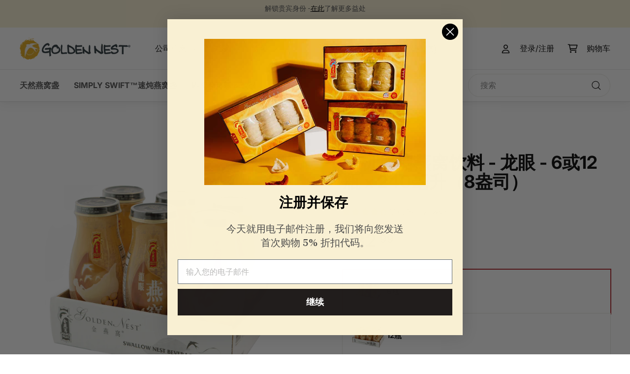

--- FILE ---
content_type: text/html; charset=utf-8
request_url: https://zh.goldennest.com/products/birds-nest-drink-longan-12-bottles-x-240ml-8-oz
body_size: 80892
content:
<!doctype html>
<html class="no-js" lang="zh" dir="ltr" data-wg-translated="zh">
<head>
  <meta charset="utf-8">
  <meta http-equiv="X-UA-Compatible" content="IE=edge,chrome=1">
  <meta name="viewport" content="width=device-width,initial-scale=1">
  <meta name="theme-color" content="#ae1f25">
  <link rel="canonical" href="https://zh.goldennest.com/products/birds-nest-drink-longan-12-bottles-x-240ml-8-oz">
  <link rel="preconnect" href="https://cdn.shopify.com" crossorigin="">
  <link rel="preconnect" href="https://fonts.shopifycdn.com" crossorigin="">
  <link rel="preconnect" href="https://fonts.googleapis.com" crossorigin="">
  <link rel="preconnect" href="https://fonts.gstatic.com" crossorigin="">
  <link rel="preconnect" href="https://cdn.weglot.com" crossorigin="">
  <link rel="preconnect" href="https://cdn.judge.me" crossorigin="">
  <link href="//zh.goldennest.com/cdn/shop/t/36/assets/theme.js?v=30270388868894526591744092049" as="script" type="text/javascript" rel="preload">
  <link href="//zh.goldennest.com/cdn/shop/t/36/assets/theme.css?v=17757589115958270891759917436" rel="stylesheet" type="text/css" media="all">
  <link href="//zh.goldennest.com/cdn/shop/t/36/assets/next.css?v=53963232149046477191682631465" rel="stylesheet" type="text/css" media="all">
  <link href="https://fonts.googleapis.com/css2?family=IBM+Plex+Serif:wght@400;500;600;700&display=swap" rel="stylesheet">
  <link rel="preload" as="script" href="https://unpkg.com/yett/dist/yett.min.modern.js">
  <link rel="preload" as="script" href="https://cdn.weglot.com/weglot.min.js">
  <link rel="dns-prefetch" href="https://productreviews.shopifycdn.com">
  <link rel="dns-prefetch" href="https://ajax.googleapis.com">
  <link rel="dns-prefetch" href="https://maps.googleapis.com">
  <link rel="dns-prefetch" href="https://maps.gstatic.com"><script>
window.YETT_BLACKLIST = [
  /www\.google-analytics\.com/,
  /www\.googletagmanager\.com/,
  /cdn\.mouseflow\.com/,
  /connect\.facebook\.net/,
  /automizely-analytics\.com/,
  /intercomcdn\.com/,
  /intercom\.io/,
  /loyaltylion\.net/,
  /shopify-extension\.getredo\.com/,
  /cdn\.judge\.me/
];
</script>
<script type="text/javascript" src="https://unpkg.com/yett/dist/yett.min.modern.js"></script>
<script>
const pmUserInteractions =["keydown","mousedown","mousemove","wheel","touchmove","touchstart","touchend"];
//add user interaction event listeners
pmUserInteractions.forEach(function(event) {
    window.addEventListener(event, pmTriggerDOMListener, {passive:true});
});
//add visibility change listener
document.addEventListener("visibilitychange", pmTriggerDOMListener);
function pmTriggerDOMListener() {
  pmUserInteractions.forEach(function(event) {
      window.removeEventListener(event, pmUserInteractions, {passive:true});
  });
  //add dom listner if page is still loading
  if(document.readyState === 'loading') {
      document.addEventListener("DOMContentLoaded", window.yett.unblock());
  }
  else {
      //trigger delayed script process
      window.yett.unblock();
  }
}   
</script><!-- Google Tag Manager -->
  <script>(function(w,d,s,l,i){w[l]=w[l]||[];w[l].push({'gtm.start':
  new Date().getTime(),event:'gtm.js'});var f=d.getElementsByTagName(s)[0],
  j=d.createElement(s),dl=l!='dataLayer'?'&l='+l:'';j.async=true;j.src=
  'https://www.googletagmanager.com/gtm.js?id='+i+dl;f.parentNode.insertBefore(j,f);
  })(window,document,'script','dataLayer','GTM-KPJ8P9H');</script>
  <!-- End Google Tag Manager -->

<meta name="google-site-verification" content="Z99nAPZklmNwVblIFuOjb0XLrMXROKsCffJPJBlxB2c">
<meta name="google-site-verification" content="Z99nAPZklmNwVblIFuOjb0XLrMXROKsCffJPJBlxB2c">


<link rel="shortcut icon" href="//zh.goldennest.com/cdn/shop/files/favicon_32x32.png?v=1613162692" type="image/png"><meta property="og:site_name" content="金燕窩">
  <meta property="og:url" content="https://zh.goldennest.com/products/birds-nest-drink-longan-12-bottles-x-240ml-8-oz">
  <meta property="og:title" content="有机冰糖燕窝饮料 - 龙眼 - 6或12瓶 x 240毫升（8盎司）">
  <meta property="og:type" content="product">
  <meta property="og:description" content="特级龙眼食用燕窝 6 或 12 盒装：100%正品，添加胶原蛋白。立即购买我们的金燕窝 饮品。"><meta property="og:image" content="http://www.goldennest.com/cdn/shop/files/GN240N_Longan_Drink_Picture_1_d53a60af-430c-4d35-b90a-49e7ebc82a1d.jpg?v=1694581213">
    <meta property="og:image:secure_url" content="https://zh.goldennest.com/cdn/shop/files/GN240N_Longan_Drink_Picture_1_d53a60af-430c-4d35-b90a-49e7ebc82a1d.jpg?v=1694581213">
    <meta property="og:image:width" content="2048">
    <meta property="og:image:height" content="2048"><meta name="twitter:site" content="@">
  <meta name="twitter:card" content="summary_large_image">
  <meta name="twitter:title" content="有机冰糖燕窝饮料 - 龙眼 - 6或12瓶 x 240毫升（8盎司）">
  <meta name="twitter:description" content="特级龙眼食用燕窝 6 或 12 盒装：100%正品，添加胶原蛋白。立即购买我们的金燕窝 饮品。">
<style data-shopify="">@font-face {
  font-family: Inter;
  font-weight: 700;
  font-style: normal;
  font-display: swap;
  src: url("//www.goldennest.com/cdn/fonts/inter/inter_n7.02711e6b374660cfc7915d1afc1c204e633421e4.woff2") format("woff2"),
       url("//www.goldennest.com/cdn/fonts/inter/inter_n7.6dab87426f6b8813070abd79972ceaf2f8d3b012.woff") format("woff");
}

  @font-face {
  font-family: Inter;
  font-weight: 400;
  font-style: normal;
  font-display: swap;
  src: url("//www.goldennest.com/cdn/fonts/inter/inter_n4.b2a3f24c19b4de56e8871f609e73ca7f6d2e2bb9.woff2") format("woff2"),
       url("//www.goldennest.com/cdn/fonts/inter/inter_n4.af8052d517e0c9ffac7b814872cecc27ae1fa132.woff") format("woff");
}


  @font-face {
  font-family: Inter;
  font-weight: 600;
  font-style: normal;
  font-display: swap;
  src: url("//www.goldennest.com/cdn/fonts/inter/inter_n6.771af0474a71b3797eb38f3487d6fb79d43b6877.woff2") format("woff2"),
       url("//www.goldennest.com/cdn/fonts/inter/inter_n6.88c903d8f9e157d48b73b7777d0642925bcecde7.woff") format("woff");
}

  @font-face {
  font-family: Inter;
  font-weight: 400;
  font-style: italic;
  font-display: swap;
  src: url("//www.goldennest.com/cdn/fonts/inter/inter_i4.feae1981dda792ab80d117249d9c7e0f1017e5b3.woff2") format("woff2"),
       url("//www.goldennest.com/cdn/fonts/inter/inter_i4.62773b7113d5e5f02c71486623cf828884c85c6e.woff") format("woff");
}

  @font-face {
  font-family: Inter;
  font-weight: 600;
  font-style: italic;
  font-display: swap;
  src: url("//www.goldennest.com/cdn/fonts/inter/inter_i6.3bbe0fe1c7ee4f282f9c2e296f3e4401a48cbe19.woff2") format("woff2"),
       url("//www.goldennest.com/cdn/fonts/inter/inter_i6.8bea21f57a10d5416ddf685e2c91682ec237876d.woff") format("woff");
}

</style><link href="https://fonts.googleapis.com/css2?family=IBM+Plex+Serif:wght@500;600&display=swap" rel="stylesheet">

  <link href="//zh.goldennest.com/cdn/shop/t/36/assets/theme.css?v=17757589115958270891759917436" rel="stylesheet" type="text/css" media="all">
  <link href="//zh.goldennest.com/cdn/shop/t/36/assets/next.css?v=53963232149046477191682631465" rel="stylesheet" type="text/css" media="all">
  <link href="//zh.goldennest.com/cdn/shop/t/36/assets/custom.css?v=133034360830196948001762324667" rel="stylesheet" type="text/css" media="all">
<style data-shopify="">:root {
    --typeHeaderPrimary: Inter;
    --typeHeaderFallback: sans-serif;
    --typeHeaderSize: 32px;
    --typeHeaderWeight: 700;
    --typeHeaderLineHeight: 1.1;
    --typeHeaderSpacing: 0.025em;

    --typeBasePrimary: Inter;
    --typeBaseFallback:sans-serif;
    --typeBaseSize: 15px;
    --typeBaseWeight: 400;
    --typeBaseSpacing: 0.0em;
    --typeBaseLineHeight: 1.6;

    --colorSmallImageBg: #ffffff;
    --colorSmallImageBgDark: #f7f7f7;
    --colorLargeImageBg: #0f0f0f;
    --colorLargeImageBgLight: #303030;

    --iconWeight: 3px;
    --iconLinecaps: miter;

    
      --buttonRadius: 0;
      --btnPadding: 11px 20px;
    

    
      --roundness: 0;
    

    
      --gridThickness: 0;
    

    --productTileMargin: 10%;
    --collectionTileMargin: 15%;

    --swatchSize: 40px;

    --gn-red: #AE1F25;
    --gn-gold: #E1B424;
    --gn-yellow: #F0DA92;
    --gn-ltyellow: #F9F0D3;
    --gn-brown: #5E331A;
    --gn-gray: #4D4D4D;
    --gn-dkgray: #131313;
    --gn-black: #000000;

    --ff-ibm-plex-serif: 'IBM Plex Serif', serif;
    --ff-inter: 'Inter', sans-serif;
    --ff-inter-semibold: 'Inter-SemiBold', sans-serif;
    --ff-inter-bold: 'Inter-Bold', sans-serif;
  }

  @media screen and (max-width: 768px) {
    :root {
      --typeBaseSize: 13px;

      
        --roundness: 0;
        --btnPadding: 9px 17px;
      
    }
  }</style>
<script>
    document.documentElement.className = document.documentElement.className.replace('no-js', 'js');

    window.theme = window.theme || {};
    theme.routes = {
      home: "/",
      collections: "/collections",
      cart: "/cart.js",
      cartPage: "/cart",
      cartAdd: "/cart/add.js",
      cartChange: "/cart/change.js",
      search: "/search"
    };

    theme.strings = {"soldOut":"售罄","unavailable":"不可用","inStockLabel":"In stock, ready to ship","oneStockLabel":"Low stock - [count] item left","otherStockLabel":"Low stock - [count] items left","willNotShipUntil":"Ready to ship [date]","willBeInStockAfter":"Back in stock [date]","waitingForStock":"Inventory on the way","savePrice":"Save [saved_amount]","cartEmpty":"Your cart is currently empty.","cartTermsConfirmation":"You must agree with the terms and conditions of sales to check out","searchCollections":"Collections","searchPages":"Pages","searchArticles":"Articles","maxQuantity":"You can only have [quantity] of [title] in your cart."};
    theme.settings = {
      cartType: "dropdown",
      isCustomerTemplate: false,
      moneyFormat: "${{amount}}",
      saveType: "dollar",
      productImageSize: "square",
      productImageCover: false,
      predictiveSearch: true,
      predictiveSearchType: null,
      superScriptSetting: true,
      superScriptPrice: true,
      quickView: false,
      quickAdd: true,
      themeName: 'Expanse',
      themeVersion: "4.3.3"
    };
  </script>

  <script>window.performance && window.performance.mark && window.performance.mark('shopify.content_for_header.start');</script><meta name="google-site-verification" content="Qhl9q63hbAOkELM18svdcB6c_XzOIAiS_kn9okahS4U">
<meta name="google-site-verification" content="Qhl9q63hbAOkELM18svdcB6c_XzOIAiS_kn9okahS4U">
<meta id="shopify-digital-wallet" name="shopify-digital-wallet" content="/1117093939/digital_wallets/dialog">
<meta name="shopify-checkout-api-token" content="4898146a38fbf47310cbae3cce65cc54">
<meta id="in-context-paypal-metadata" data-shop-id="1117093939" data-venmo-supported="true" data-environment="production" data-locale="en_US" data-paypal-v4="true" data-currency="USD">
<link rel="alternate" type="application/json+oembed" href="https://zh.goldennest.com/products/birds-nest-drink-longan-12-bottles-x-240ml-8-oz.oembed">
<script async="async" src="/checkouts/internal/preloads.js?locale=en-US"></script>
<link rel="preconnect" href="https://shop.app" crossorigin="anonymous">
<script async="async" src="https://shop.app/checkouts/internal/preloads.js?locale=en-US&shop_id=1117093939" crossorigin="anonymous"></script>
<script id="apple-pay-shop-capabilities" type="application/json">{"shopId":1117093939,"countryCode":"US","currencyCode":"USD","merchantCapabilities":["supports3DS"],"merchantId":"gid:\/\/shopify\/Shop\/1117093939","merchantName":"Golden Nest Inc","requiredBillingContactFields":["postalAddress","email","phone"],"requiredShippingContactFields":["postalAddress","email","phone"],"shippingType":"shipping","supportedNetworks":["visa","masterCard","amex","discover","elo","jcb"],"total":{"type":"pending","label":"Golden Nest Inc","amount":"1.00"},"shopifyPaymentsEnabled":true,"supportsSubscriptions":true}</script>
<script id="shopify-features" type="application/json">{"accessToken":"4898146a38fbf47310cbae3cce65cc54","betas":["rich-media-storefront-analytics"],"domain":"zh.goldennest.com","predictiveSearch":true,"shopId":1117093939,"locale":"en"}</script>
<script>var Shopify = Shopify || {};
Shopify.shop = "golden-nest-inc.myshopify.com";
Shopify.locale = "en";
Shopify.currency = {"active":"USD","rate":"1.0"};
Shopify.country = "US";
Shopify.theme = {"name":"Expanse (Production)","id":136888451328,"schema_name":"Expanse","schema_version":"4.3.3","theme_store_id":902,"role":"main"};
Shopify.theme.handle = "null";
Shopify.theme.style = {"id":null,"handle":null};
Shopify.cdnHost = "zh.goldennest.com/cdn";
Shopify.routes = Shopify.routes || {};
Shopify.routes.root = "/";</script>
<script type="module">!function(o){(o.Shopify=o.Shopify||{}).modules=!0}(window);</script>
<script>!function(o){function n(){var o=[];function n(){o.push(Array.prototype.slice.apply(arguments))}return n.q=o,n}var t=o.Shopify=o.Shopify||{};t.loadFeatures=n(),t.autoloadFeatures=n()}(window);</script>
<script>
  window.ShopifyPay = window.ShopifyPay || {};
  window.ShopifyPay.apiHost = "shop.app\/pay";
  window.ShopifyPay.redirectState = null;
</script>
<script id="shop-js-analytics" type="application/json">{"pageType":"product"}</script>
<script defer="defer" async="" type="module" src="//zh.goldennest.com/cdn/shopifycloud/shop-js/modules/v2/client.init-shop-cart-sync_CGREiBkR.en.esm.js"></script>
<script defer="defer" async="" type="module" src="//zh.goldennest.com/cdn/shopifycloud/shop-js/modules/v2/chunk.common_Bt2Up4BP.esm.js"></script>
<script type="module">
  await import("//zh.goldennest.com/cdn/shopifycloud/shop-js/modules/v2/client.init-shop-cart-sync_CGREiBkR.en.esm.js");
await import("//zh.goldennest.com/cdn/shopifycloud/shop-js/modules/v2/chunk.common_Bt2Up4BP.esm.js");

  window.Shopify.SignInWithShop?.initShopCartSync?.({"fedCMEnabled":true,"windoidEnabled":true});

</script>
<script defer="defer" async="" type="module" src="//zh.goldennest.com/cdn/shopifycloud/shop-js/modules/v2/client.payment-terms_BlOJedZ2.en.esm.js"></script>
<script defer="defer" async="" type="module" src="//zh.goldennest.com/cdn/shopifycloud/shop-js/modules/v2/chunk.common_Bt2Up4BP.esm.js"></script>
<script defer="defer" async="" type="module" src="//zh.goldennest.com/cdn/shopifycloud/shop-js/modules/v2/chunk.modal_Dk0o9ppo.esm.js"></script>
<script type="module">
  await import("//zh.goldennest.com/cdn/shopifycloud/shop-js/modules/v2/client.payment-terms_BlOJedZ2.en.esm.js");
await import("//zh.goldennest.com/cdn/shopifycloud/shop-js/modules/v2/chunk.common_Bt2Up4BP.esm.js");
await import("//zh.goldennest.com/cdn/shopifycloud/shop-js/modules/v2/chunk.modal_Dk0o9ppo.esm.js");

  
</script>
<script>
  window.Shopify = window.Shopify || {};
  if (!window.Shopify.featureAssets) window.Shopify.featureAssets = {};
  window.Shopify.featureAssets['shop-js'] = {"shop-cart-sync":["modules/v2/client.shop-cart-sync_CQNAmp__.en.esm.js","modules/v2/chunk.common_Bt2Up4BP.esm.js"],"init-windoid":["modules/v2/client.init-windoid_BMafEeJe.en.esm.js","modules/v2/chunk.common_Bt2Up4BP.esm.js"],"shop-cash-offers":["modules/v2/client.shop-cash-offers_3d66YIS3.en.esm.js","modules/v2/chunk.common_Bt2Up4BP.esm.js","modules/v2/chunk.modal_Dk0o9ppo.esm.js"],"init-fed-cm":["modules/v2/client.init-fed-cm_B-WG4sqw.en.esm.js","modules/v2/chunk.common_Bt2Up4BP.esm.js"],"shop-toast-manager":["modules/v2/client.shop-toast-manager_DhuhblEJ.en.esm.js","modules/v2/chunk.common_Bt2Up4BP.esm.js"],"shop-button":["modules/v2/client.shop-button_B5xLHL5j.en.esm.js","modules/v2/chunk.common_Bt2Up4BP.esm.js"],"avatar":["modules/v2/client.avatar_BTnouDA3.en.esm.js"],"init-shop-email-lookup-coordinator":["modules/v2/client.init-shop-email-lookup-coordinator_hqFayTDE.en.esm.js","modules/v2/chunk.common_Bt2Up4BP.esm.js"],"init-shop-cart-sync":["modules/v2/client.init-shop-cart-sync_CGREiBkR.en.esm.js","modules/v2/chunk.common_Bt2Up4BP.esm.js"],"shop-login-button":["modules/v2/client.shop-login-button_g5QkWrqe.en.esm.js","modules/v2/chunk.common_Bt2Up4BP.esm.js","modules/v2/chunk.modal_Dk0o9ppo.esm.js"],"pay-button":["modules/v2/client.pay-button_Cuf0bNvL.en.esm.js","modules/v2/chunk.common_Bt2Up4BP.esm.js"],"init-shop-for-new-customer-accounts":["modules/v2/client.init-shop-for-new-customer-accounts_Bxwhl6__.en.esm.js","modules/v2/client.shop-login-button_g5QkWrqe.en.esm.js","modules/v2/chunk.common_Bt2Up4BP.esm.js","modules/v2/chunk.modal_Dk0o9ppo.esm.js"],"init-customer-accounts-sign-up":["modules/v2/client.init-customer-accounts-sign-up_al3d1WE3.en.esm.js","modules/v2/client.shop-login-button_g5QkWrqe.en.esm.js","modules/v2/chunk.common_Bt2Up4BP.esm.js","modules/v2/chunk.modal_Dk0o9ppo.esm.js"],"shop-follow-button":["modules/v2/client.shop-follow-button_B9MutJJO.en.esm.js","modules/v2/chunk.common_Bt2Up4BP.esm.js","modules/v2/chunk.modal_Dk0o9ppo.esm.js"],"checkout-modal":["modules/v2/client.checkout-modal_OBPaeP-J.en.esm.js","modules/v2/chunk.common_Bt2Up4BP.esm.js","modules/v2/chunk.modal_Dk0o9ppo.esm.js"],"init-customer-accounts":["modules/v2/client.init-customer-accounts_Brxa5h1K.en.esm.js","modules/v2/client.shop-login-button_g5QkWrqe.en.esm.js","modules/v2/chunk.common_Bt2Up4BP.esm.js","modules/v2/chunk.modal_Dk0o9ppo.esm.js"],"lead-capture":["modules/v2/client.lead-capture_BBBv1Qpe.en.esm.js","modules/v2/chunk.common_Bt2Up4BP.esm.js","modules/v2/chunk.modal_Dk0o9ppo.esm.js"],"shop-login":["modules/v2/client.shop-login_DoNRI_y4.en.esm.js","modules/v2/chunk.common_Bt2Up4BP.esm.js","modules/v2/chunk.modal_Dk0o9ppo.esm.js"],"payment-terms":["modules/v2/client.payment-terms_BlOJedZ2.en.esm.js","modules/v2/chunk.common_Bt2Up4BP.esm.js","modules/v2/chunk.modal_Dk0o9ppo.esm.js"]};
</script>
<script>(function() {
  var isLoaded = false;
  function asyncLoad() {
    if (isLoaded) return;
    isLoaded = true;
    var urls = ["https:\/\/shopify.intercom.io\/widget.js?shop=golden-nest-inc.myshopify.com","\/\/d1liekpayvooaz.cloudfront.net\/apps\/customizery\/customizery.js?shop=golden-nest-inc.myshopify.com","https:\/\/cdn.weglot.com\/weglot_script_tag.js?shop=golden-nest-inc.myshopify.com","https:\/\/widgets.automizely.com\/aftership\/gmv.js?organization_id=34b4acb4df83467597fa55129163b513\u0026shop=golden-nest-inc.myshopify.com","https:\/\/iis.intercom.io\/widget.js?shop=golden-nest-inc.myshopify.com","\/\/cdn.shopify.com\/proxy\/d865693044cbcd4553f0eac5288f8cbda357ddda72422fe7362203109b52c2a2\/storage.googleapis.com\/adnabu-shopify\/online-store\/b81548b7db0c4406bea75bb81706640846.min.js?shop=golden-nest-inc.myshopify.com\u0026sp-cache-control=cHVibGljLCBtYXgtYWdlPTkwMA","https:\/\/iis.intercom.io\/\/widget.js?shop=golden-nest-inc.myshopify.com","\/\/app.backinstock.org\/widget\/34330_1746005671.js?category=bis\u0026v=6\u0026shop=golden-nest-inc.myshopify.com"];
    for (var i = 0; i < urls.length; i++) {
      var s = document.createElement('script');
      s.type = 'text/javascript';
      s.async = true;
      s.src = urls[i];
      var x = document.getElementsByTagName('script')[0];
      x.parentNode.insertBefore(s, x);
    }
  };
  if(window.attachEvent) {
    window.attachEvent('onload', asyncLoad);
  } else {
    window.addEventListener('load', asyncLoad, false);
  }
})();</script>
<script id="__st">var __st={"a":1117093939,"offset":-28800,"reqid":"8526a592-cafa-439d-901c-707f14e1c5de-1762843998","pageurl":"zh.goldennest.com\/products\/birds-nest-drink-longan-12-bottles-x-240ml-8-oz","u":"13dc69c1e355","p":"product","rtyp":"product","rid":554924638259};</script>
<script>window.ShopifyPaypalV4VisibilityTracking = true;</script>
<script id="captcha-bootstrap">!function(){'use strict';const t='contact',e='account',n='new_comment',o=[[t,t],['blogs',n],['comments',n],[t,'customer']],c=[[e,'customer_login'],[e,'guest_login'],[e,'recover_customer_password'],[e,'create_customer']],r=t=>t.map((([t,e])=>`form[action*='/${t}']:not([data-nocaptcha='true']) input[name='form_type'][value='${e}']`)).join(','),a=t=>()=>t?[...document.querySelectorAll(t)].map((t=>t.form)):[];function s(){const t=[...o],e=r(t);return a(e)}const i='password',u='form_key',d=['recaptcha-v3-token','g-recaptcha-response','h-captcha-response',i],f=()=>{try{return window.sessionStorage}catch{return}},m='__shopify_v',_=t=>t.elements[u];function p(t,e,n=!1){try{const o=window.sessionStorage,c=JSON.parse(o.getItem(e)),{data:r}=function(t){const{data:e,action:n}=t;return t[m]||n?{data:e,action:n}:{data:t,action:n}}(c);for(const[e,n]of Object.entries(r))t.elements[e]&&(t.elements[e].value=n);n&&o.removeItem(e)}catch(o){console.error('form repopulation failed',{error:o})}}const l='form_type',E='cptcha';function T(t){t.dataset[E]=!0}const w=window,h=w.document,L='Shopify',v='ce_forms',y='captcha';let A=!1;((t,e)=>{const n=(g='f06e6c50-85a8-45c8-87d0-21a2b65856fe',I='https://cdn.shopify.com/shopifycloud/storefront-forms-hcaptcha/ce_storefront_forms_captcha_hcaptcha.v1.5.2.iife.js',D={infoText:'Protected by hCaptcha',privacyText:'Privacy',termsText:'Terms'},(t,e,n)=>{const o=w[L][v],c=o.bindForm;if(c)return c(t,g,e,D).then(n);var r;o.q.push([[t,g,e,D],n]),r=I,A||(h.body.append(Object.assign(h.createElement('script'),{id:'captcha-provider',async:!0,src:r})),A=!0)});var g,I,D;w[L]=w[L]||{},w[L][v]=w[L][v]||{},w[L][v].q=[],w[L][y]=w[L][y]||{},w[L][y].protect=function(t,e){n(t,void 0,e),T(t)},Object.freeze(w[L][y]),function(t,e,n,w,h,L){const[v,y,A,g]=function(t,e,n){const i=e?o:[],u=t?c:[],d=[...i,...u],f=r(d),m=r(i),_=r(d.filter((([t,e])=>n.includes(e))));return[a(f),a(m),a(_),s()]}(w,h,L),I=t=>{const e=t.target;return e instanceof HTMLFormElement?e:e&&e.form},D=t=>v().includes(t);t.addEventListener('submit',(t=>{const e=I(t);if(!e)return;const n=D(e)&&!e.dataset.hcaptchaBound&&!e.dataset.recaptchaBound,o=_(e),c=g().includes(e)&&(!o||!o.value);(n||c)&&t.preventDefault(),c&&!n&&(function(t){try{if(!f())return;!function(t){const e=f();if(!e)return;const n=_(t);if(!n)return;const o=n.value;o&&e.removeItem(o)}(t);const e=Array.from(Array(32),(()=>Math.random().toString(36)[2])).join('');!function(t,e){_(t)||t.append(Object.assign(document.createElement('input'),{type:'hidden',name:u})),t.elements[u].value=e}(t,e),function(t,e){const n=f();if(!n)return;const o=[...t.querySelectorAll(`input[type='${i}']`)].map((({name:t})=>t)),c=[...d,...o],r={};for(const[a,s]of new FormData(t).entries())c.includes(a)||(r[a]=s);n.setItem(e,JSON.stringify({[m]:1,action:t.action,data:r}))}(t,e)}catch(e){console.error('failed to persist form',e)}}(e),e.submit())}));const S=(t,e)=>{t&&!t.dataset[E]&&(n(t,e.some((e=>e===t))),T(t))};for(const o of['focusin','change'])t.addEventListener(o,(t=>{const e=I(t);D(e)&&S(e,y())}));const B=e.get('form_key'),M=e.get(l),P=B&&M;t.addEventListener('DOMContentLoaded',(()=>{const t=y();if(P)for(const e of t)e.elements[l].value===M&&p(e,B);[...new Set([...A(),...v().filter((t=>'true'===t.dataset.shopifyCaptcha))])].forEach((e=>S(e,t)))}))}(h,new URLSearchParams(w.location.search),n,t,e,['guest_login'])})(!0,!0)}();</script>
<script integrity="sha256-52AcMU7V7pcBOXWImdc/TAGTFKeNjmkeM1Pvks/DTgc=" data-source-attribution="shopify.loadfeatures" defer="defer" src="//zh.goldennest.com/cdn/shopifycloud/storefront/assets/storefront/load_feature-81c60534.js" crossorigin="anonymous"></script>
<script crossorigin="anonymous" defer="defer" src="//zh.goldennest.com/cdn/shopifycloud/storefront/assets/shopify_pay/storefront-65b4c6d7.js?v=20250812"></script>
<script data-source-attribution="shopify.dynamic_checkout.dynamic.init">var Shopify=Shopify||{};Shopify.PaymentButton=Shopify.PaymentButton||{isStorefrontPortableWallets:!0,init:function(){window.Shopify.PaymentButton.init=function(){};var t=document.createElement("script");t.src="https://zh.goldennest.com/cdn/shopifycloud/portable-wallets/latest/portable-wallets.en.js",t.type="module",document.head.appendChild(t)}};
</script>
<script data-source-attribution="shopify.dynamic_checkout.buyer_consent">
  function portableWalletsHideBuyerConsent(e){var t=document.getElementById("shopify-buyer-consent"),n=document.getElementById("shopify-subscription-policy-button");t&&n&&(t.classList.add("hidden"),t.setAttribute("aria-hidden","true"),n.removeEventListener("click",e))}function portableWalletsShowBuyerConsent(e){var t=document.getElementById("shopify-buyer-consent"),n=document.getElementById("shopify-subscription-policy-button");t&&n&&(t.classList.remove("hidden"),t.removeAttribute("aria-hidden"),n.addEventListener("click",e))}window.Shopify?.PaymentButton&&(window.Shopify.PaymentButton.hideBuyerConsent=portableWalletsHideBuyerConsent,window.Shopify.PaymentButton.showBuyerConsent=portableWalletsShowBuyerConsent);
</script>
<script data-source-attribution="shopify.dynamic_checkout.cart.bootstrap">document.addEventListener("DOMContentLoaded",(function(){function t(){return document.querySelector("shopify-accelerated-checkout-cart, shopify-accelerated-checkout")}if(t())Shopify.PaymentButton.init();else{new MutationObserver((function(e,n){t()&&(Shopify.PaymentButton.init(),n.disconnect())})).observe(document.body,{childList:!0,subtree:!0})}}));
</script>
<link id="shopify-accelerated-checkout-styles" rel="stylesheet" media="screen" href="https://zh.goldennest.com/cdn/shopifycloud/portable-wallets/latest/accelerated-checkout-backwards-compat.css" crossorigin="anonymous">
<style id="shopify-accelerated-checkout-cart">
        #shopify-buyer-consent {
  margin-top: 1em;
  display: inline-block;
  width: 100%;
}

#shopify-buyer-consent.hidden {
  display: none;
}

#shopify-subscription-policy-button {
  background: none;
  border: none;
  padding: 0;
  text-decoration: underline;
  font-size: inherit;
  cursor: pointer;
}

#shopify-subscription-policy-button::before {
  box-shadow: none;
}

      </style>

<script>window.performance && window.performance.mark && window.performance.mark('shopify.content_for_header.end');</script>

  <script src="//zh.goldennest.com/cdn/shop/t/36/assets/vendor-scripts-v2.js?v=28795867768355101311682631447" defer="defer"></script>
  <script src="//zh.goldennest.com/cdn/shop/t/36/assets/theme.js?v=30270388868894526591744092049" defer="defer"></script>
  <script src="//zh.goldennest.com/cdn/shop/t/36/assets/next.js?v=131372909002363781041682631447" defer="defer"></script><script src="//zh.goldennest.com/cdn/shop/t/36/assets/custom-product.js?v=6300671286327601731734742358" defer="defer"></script>

  <script>
  !function(t,n){function o(n){var o=t.getElementsByTagName("script")[0],i=t.createElement("script");i.src=n,i.crossOrigin="",o.parentNode.insertBefore(i,o)}if(!n.isLoyaltyLion){window.loyaltylion=n,void 0===window.lion&&(window.lion=n),n.version=2,n.isLoyaltyLion=!0;var i=new Date,e=i.getFullYear().toString()+i.getMonth().toString()+i.getDate().toString();o("https://sdk.loyaltylion.net/static/2/loader.js?t="+e);var r=!1;n.init=function(t){if(r)throw new Error("Cannot call lion.init more than once");r=!0;var a=n._token=t.token;if(!a)throw new Error("Token must be supplied to lion.init");for(var l=[],s="_push configure bootstrap shutdown on removeListener authenticateCustomer".split(" "),c=0;c<s.length;c+=1)!function(t,n){t[n]=function(){l.push([n,Array.prototype.slice.call(arguments,0)])}}(n,s[c]);o("https://sdk.loyaltylion.net/sdk/start/"+a+".js?t="+e+i.getHours().toString()),n._initData=t,n._buffer=l}}}(document,window.loyaltylion||[]);

  
    
      loyaltylion.init({ token: "204fb5e44e84d68af23656893a2bbfe2" });
    
  
</script>
  
<!-- Start of Judge.me Core -->
<link rel="dns-prefetch" href="https://cdn.judge.me/">
<script data-cfasync="false" class="jdgm-settings-script">window.jdgmSettings={"pagination":5,"disable_web_reviews":false,"badge_no_review_text":"No reviews","badge_n_reviews_text":"{{ average_rating }} ( {{ n }} review/reviews )","badge_star_color":"#f3c621","hide_badge_preview_if_no_reviews":false,"badge_hide_text":false,"enforce_center_preview_badge":false,"widget_title":"Customer Reviews","widget_open_form_text":"Write a review","widget_close_form_text":"Cancel review","widget_refresh_page_text":"Refresh page","widget_summary_text":"Based on {{ number_of_reviews }} review/reviews","widget_no_review_text":"Be the first to write a review","widget_name_field_text":"Display name","widget_verified_name_field_text":"Verified Name (public)","widget_name_placeholder_text":"Display name","widget_required_field_error_text":"This field is required.","widget_email_field_text":"Email address","widget_verified_email_field_text":"Verified Email (private, can not be edited)","widget_email_placeholder_text":"Your email address","widget_email_field_error_text":"Please enter a valid email address.","widget_rating_field_text":"Rating","widget_review_title_field_text":"Review Title","widget_review_title_placeholder_text":"Give your review a title","widget_review_body_field_text":"Review content","widget_review_body_placeholder_text":"Start writing here...","widget_pictures_field_text":"Picture/Video (optional)","widget_submit_review_text":"Submit Review","widget_submit_verified_review_text":"Submit Verified Review","widget_submit_success_msg_with_auto_publish":"Thank you! Please refresh the page in a few moments to see your review. You can remove or edit your review by logging into \u003ca href='https://judge.me/login' target='_blank' rel='nofollow noopener'\u003eJudge.me\u003c/a\u003e","widget_submit_success_msg_no_auto_publish":"Thank you! Your review will be published as soon as it is approved by the shop admin. You can remove or edit your review by logging into \u003ca href='https://judge.me/login' target='_blank' rel='nofollow noopener'\u003eJudge.me\u003c/a\u003e","widget_show_default_reviews_out_of_total_text":"Showing {{ n_reviews_shown }} out of {{ n_reviews }} reviews.","widget_show_all_link_text":"Show all","widget_show_less_link_text":"Show less","widget_author_said_text":"{{ reviewer_name }} said:","widget_days_text":"{{ n }} days ago","widget_weeks_text":"{{ n }} week/weeks ago","widget_months_text":"{{ n }} month/months ago","widget_years_text":"{{ n }} year/years ago","widget_yesterday_text":"Yesterday","widget_today_text":"Today","widget_replied_text":"\u003e\u003e {{ shop_name }} replied:","widget_read_more_text":"Read more","widget_reviewer_name_as_initial":"","widget_rating_filter_color":"#f3c621","widget_rating_filter_see_all_text":"See all reviews","widget_sorting_most_recent_text":"Most Recent","widget_sorting_highest_rating_text":"Highest Rating","widget_sorting_lowest_rating_text":"Lowest Rating","widget_sorting_with_pictures_text":"Only Pictures","widget_sorting_most_helpful_text":"Most Helpful","widget_open_question_form_text":"Ask a question","widget_reviews_subtab_text":"Reviews","widget_questions_subtab_text":"Questions","widget_question_label_text":"Question","widget_answer_label_text":"Answer","widget_question_placeholder_text":"Write your question here","widget_submit_question_text":"Submit Question","widget_question_submit_success_text":"Thank you for your question! We will notify you once it gets answered.","widget_star_color":"#f3c621","verified_badge_text":"Verified","verified_badge_bg_color":"","verified_badge_text_color":"","verified_badge_placement":"left-of-reviewer-name","widget_review_max_height":"","widget_hide_border":false,"widget_social_share":false,"widget_thumb":false,"widget_review_location_show":false,"widget_location_format":"country_iso_code","all_reviews_include_out_of_store_products":true,"all_reviews_out_of_store_text":"(out of store)","all_reviews_pagination":100,"all_reviews_product_name_prefix_text":"about","enable_review_pictures":true,"enable_question_anwser":false,"widget_theme":"leex","review_date_format":"mm/dd/yyyy","default_sort_method":"most-recent","widget_product_reviews_subtab_text":"Product Reviews","widget_shop_reviews_subtab_text":"Shop Reviews","widget_other_products_reviews_text":"Reviews for other products","widget_store_reviews_subtab_text":"Store reviews","widget_no_store_reviews_text":"This store hasn't received any reviews yet","widget_web_restriction_product_reviews_text":"This product hasn't received any reviews yet","widget_no_items_text":"No items found","widget_show_more_text":"Show more","widget_write_a_store_review_text":"Write a Store Review","widget_other_languages_heading":"Reviews in Other Languages","widget_translate_review_text":"Translate review to {{ language }}","widget_translating_review_text":"Translating...","widget_show_original_translation_text":"Show original ({{ language }})","widget_translate_review_failed_text":"Review couldn't be translated.","widget_translate_review_retry_text":"Retry","widget_translate_review_try_again_later_text":"Try again later","show_product_url_for_grouped_product":false,"widget_sorting_pictures_first_text":"Pictures First","show_pictures_on_all_rev_page_mobile":true,"show_pictures_on_all_rev_page_desktop":true,"floating_tab_hide_mobile_install_preference":false,"floating_tab_button_name":"★ Reviews","floating_tab_title":"Let customers speak for us","floating_tab_button_color":"","floating_tab_button_background_color":"","floating_tab_url":"","floating_tab_url_enabled":true,"floating_tab_tab_style":"text","all_reviews_text_badge_text":"Customers rate us {{ shop.metafields.judgeme.all_reviews_rating | round: 1 }}/5 based on {{ shop.metafields.judgeme.all_reviews_count }} reviews.","all_reviews_text_badge_text_branded_style":"{{ shop.metafields.judgeme.all_reviews_rating | round: 1 }} out of 5 stars based on {{ shop.metafields.judgeme.all_reviews_count }} reviews","is_all_reviews_text_badge_a_link":false,"show_stars_for_all_reviews_text_badge":false,"all_reviews_text_badge_url":"","all_reviews_text_style":"text","all_reviews_text_color_style":"judgeme_brand_color","all_reviews_text_color":"#108474","all_reviews_text_show_jm_brand":true,"featured_carousel_show_header":true,"featured_carousel_title":"5-Star Rating Customer Reviews","featured_carousel_count_text":"From {{ n }} reviews","featured_carousel_add_link_to_all_reviews_page":true,"featured_carousel_url":"","featured_carousel_show_images":true,"featured_carousel_autoslide_interval":5,"featured_carousel_arrows_on_the_sides":true,"featured_carousel_height":300,"featured_carousel_width":80,"featured_carousel_image_size":0,"featured_carousel_image_height":300,"featured_carousel_arrow_color":"#AE1F25","verified_count_badge_style":"vintage","verified_count_badge_orientation":"horizontal","verified_count_badge_color_style":"judgeme_brand_color","verified_count_badge_color":"#108474","is_verified_count_badge_a_link":true,"verified_count_badge_url":"","verified_count_badge_show_jm_brand":true,"widget_rating_preset_default":5,"widget_first_sub_tab":"product-reviews","widget_show_histogram":true,"widget_histogram_use_custom_color":true,"widget_pagination_use_custom_color":true,"widget_star_use_custom_color":true,"widget_verified_badge_use_custom_color":false,"widget_write_review_use_custom_color":false,"picture_reminder_submit_button":"Upload Pictures","enable_review_videos":true,"mute_video_by_default":false,"widget_sorting_videos_first_text":"Videos First","widget_review_pending_text":"Pending","featured_carousel_items_for_large_screen":4,"social_share_options_order":"Facebook","remove_microdata_snippet":true,"disable_json_ld":false,"enable_json_ld_products":false,"preview_badge_show_question_text":false,"preview_badge_no_question_text":"No questions","preview_badge_n_question_text":"{{ number_of_questions }} question/questions","qa_badge_show_icon":false,"qa_badge_position":"same-row","remove_judgeme_branding":false,"widget_add_search_bar":false,"widget_search_bar_placeholder":"Search","widget_sorting_verified_only_text":"Verified only","featured_carousel_theme":"gallery","featured_carousel_show_rating":true,"featured_carousel_show_title":true,"featured_carousel_show_body":true,"featured_carousel_show_date":false,"featured_carousel_show_reviewer":false,"featured_carousel_show_product":false,"featured_carousel_header_background_color":"#108474","featured_carousel_header_text_color":"#ffffff","featured_carousel_name_product_separator":"reviewed","featured_carousel_full_star_background":"#108474","featured_carousel_empty_star_background":"#dadada","featured_carousel_vertical_theme_background":"#f9fafb","featured_carousel_verified_badge_enable":false,"featured_carousel_verified_badge_color":"#108474","featured_carousel_border_style":"square","featured_carousel_review_line_length_limit":3,"featured_carousel_more_reviews_button_text":"Read more reviews","featured_carousel_view_product_button_text":"View product","all_reviews_page_load_reviews_on":"scroll","all_reviews_page_load_more_text":"Load More Reviews","disable_fb_tab_reviews":false,"enable_ajax_cdn_cache":false,"widget_public_name_text":"displayed publicly like","default_reviewer_name":"John Smith","default_reviewer_name_has_non_latin":true,"widget_reviewer_anonymous":"Anonymous","medals_widget_title":"Judge.me Review Medals","medals_widget_background_color":"#f9fafb","medals_widget_position":"footer_all_pages","medals_widget_border_color":"#f9fafb","medals_widget_verified_text_position":"left","medals_widget_use_monochromatic_version":false,"medals_widget_elements_color":"#108474","show_reviewer_avatar":true,"widget_invalid_yt_video_url_error_text":"Not a YouTube video URL","widget_max_length_field_error_text":"Please enter no more than {0} characters.","widget_show_country_flag":false,"widget_show_collected_via_shop_app":true,"widget_verified_by_shop_badge_style":"light","widget_verified_by_shop_text":"Verified by Shop","widget_show_photo_gallery":true,"widget_load_with_code_splitting":true,"widget_ugc_install_preference":false,"widget_ugc_title":"Made by us, Shared by you","widget_ugc_subtitle":"Tag us to see your picture featured in our page","widget_ugc_arrows_color":"#ffffff","widget_ugc_primary_button_text":"Buy Now","widget_ugc_primary_button_background_color":"#108474","widget_ugc_primary_button_text_color":"#ffffff","widget_ugc_primary_button_border_width":"0","widget_ugc_primary_button_border_style":"none","widget_ugc_primary_button_border_color":"#108474","widget_ugc_primary_button_border_radius":"25","widget_ugc_secondary_button_text":"Load More","widget_ugc_secondary_button_background_color":"#ffffff","widget_ugc_secondary_button_text_color":"#108474","widget_ugc_secondary_button_border_width":"2","widget_ugc_secondary_button_border_style":"solid","widget_ugc_secondary_button_border_color":"#108474","widget_ugc_secondary_button_border_radius":"25","widget_ugc_reviews_button_text":"View Reviews","widget_ugc_reviews_button_background_color":"#ffffff","widget_ugc_reviews_button_text_color":"#108474","widget_ugc_reviews_button_border_width":"2","widget_ugc_reviews_button_border_style":"solid","widget_ugc_reviews_button_border_color":"#108474","widget_ugc_reviews_button_border_radius":"25","widget_ugc_reviews_button_link_to":"judgeme-reviews-page","widget_ugc_show_post_date":true,"widget_ugc_max_width":"800","widget_rating_metafield_value_type":true,"widget_primary_color":"#AE1F25","widget_enable_secondary_color":true,"widget_secondary_color":"#FFFFFF","widget_summary_average_rating_text":"{{ average_rating }} out of 5","widget_media_grid_title":"Customer photos \u0026 videos","widget_media_grid_see_more_text":"See more","widget_round_style":false,"widget_show_product_medals":true,"widget_verified_by_judgeme_text":"Verified by Judge.me","widget_show_store_medals":true,"widget_verified_by_judgeme_text_in_store_medals":"Verified by Judge.me","widget_media_field_exceed_quantity_message":"Sorry, we can only accept {{ max_media }} for one review.","widget_media_field_exceed_limit_message":"{{ file_name }} is too large, please select a {{ media_type }} less than {{ size_limit }}MB.","widget_review_submitted_text":"Review Submitted!","widget_question_submitted_text":"Question Submitted!","widget_close_form_text_question":"Cancel","widget_write_your_answer_here_text":"Write your answer here","widget_enabled_branded_link":true,"widget_show_collected_by_judgeme":true,"widget_reviewer_name_color":"","widget_write_review_text_color":"","widget_write_review_bg_color":"","widget_collected_by_judgeme_text":"collected by Judge.me","widget_pagination_type":"load_more","widget_load_more_text":"Load More","widget_load_more_color":"#000000","widget_full_review_text":"Full Review","widget_read_more_reviews_text":"Read More Reviews","widget_read_questions_text":"Read Questions","widget_questions_and_answers_text":"Questions \u0026 Answers","widget_verified_by_text":"Verified by","widget_verified_text":"Verified","widget_number_of_reviews_text":"{{ number_of_reviews }} reviews","widget_back_button_text":"Back","widget_next_button_text":"Next","widget_custom_forms_filter_button":"Filters","custom_forms_style":"vertical","widget_show_review_information":false,"how_reviews_are_collected":"How reviews are collected?","widget_show_review_keywords":false,"widget_gdpr_statement":"How we use your data: We'll only contact you about the review you left, and only if necessary. By submitting your review, you agree to Judge.me's \u003ca href='https://judge.me/terms' target='_blank' rel='nofollow noopener'\u003eterms\u003c/a\u003e, \u003ca href='https://judge.me/privacy' target='_blank' rel='nofollow noopener'\u003eprivacy\u003c/a\u003e and \u003ca href='https://judge.me/content-policy' target='_blank' rel='nofollow noopener'\u003econtent\u003c/a\u003e policies.","widget_multilingual_sorting_enabled":false,"widget_translate_review_content_enabled":false,"widget_translate_review_content_method":"manual","popup_widget_review_selection":"automatically_with_pictures","popup_widget_round_border_style":true,"popup_widget_show_title":true,"popup_widget_show_body":true,"popup_widget_show_reviewer":false,"popup_widget_show_product":true,"popup_widget_show_pictures":true,"popup_widget_use_review_picture":true,"popup_widget_show_on_home_page":true,"popup_widget_show_on_product_page":true,"popup_widget_show_on_collection_page":true,"popup_widget_show_on_cart_page":true,"popup_widget_position":"bottom_left","popup_widget_first_review_delay":5,"popup_widget_duration":5,"popup_widget_interval":5,"popup_widget_review_count":5,"popup_widget_hide_on_mobile":true,"review_snippet_widget_round_border_style":true,"review_snippet_widget_card_color":"#FFFFFF","review_snippet_widget_slider_arrows_background_color":"#FFFFFF","review_snippet_widget_slider_arrows_color":"#000000","review_snippet_widget_star_color":"#108474","show_product_variant":false,"all_reviews_product_variant_label_text":"Variant: ","widget_show_verified_branding":false,"widget_show_review_title_input":true,"redirect_reviewers_invited_via_email":"review_widget","request_store_review_after_product_review":false,"request_review_other_products_in_order":false,"review_form_color_scheme":"default","review_form_corner_style":"square","review_form_star_color":{},"review_form_text_color":"#333333","review_form_background_color":"#ffffff","review_form_field_background_color":"#fafafa","review_form_button_color":{},"review_form_button_text_color":"#ffffff","review_form_modal_overlay_color":"#000000","review_content_screen_title_text":"How would you rate this product?","review_content_introduction_text":"We would love it if you would share a bit about your experience.","show_review_guidance_text":true,"one_star_review_guidance_text":"Poor","five_star_review_guidance_text":"Great","customer_information_screen_title_text":"About you","customer_information_introduction_text":"Please tell us more about you.","custom_questions_screen_title_text":"Your experience in more detail","custom_questions_introduction_text":"Here are a few questions to help us understand more about your experience.","review_submitted_screen_title_text":"Thanks for your review!","review_submitted_screen_thank_you_text":"We are processing it and it will appear on the store soon.","review_submitted_screen_email_verification_text":"Please confirm your email by clicking the link we just sent you. This helps us keep reviews authentic.","review_submitted_request_store_review_text":"Would you like to share your experience of shopping with us?","review_submitted_review_other_products_text":"Would you like to review these products?","store_review_screen_title_text":"Would you like to share your experience of shopping with us?","store_review_introduction_text":"We value your feedback and use it to improve. Please share any thoughts or suggestions you have.","reviewer_media_screen_title_picture_text":"Share a picture","reviewer_media_introduction_picture_text":"Upload a photo to support your review.","reviewer_media_screen_title_video_text":"Share a video","reviewer_media_introduction_video_text":"Upload a video to support your review.","reviewer_media_screen_title_picture_or_video_text":"Share a picture or video","reviewer_media_introduction_picture_or_video_text":"Upload a photo or video to support your review.","reviewer_media_youtube_url_text":"Paste your Youtube URL here","advanced_settings_next_step_button_text":"Next","advanced_settings_close_review_button_text":"Close","modal_write_review_flow":false,"write_review_flow_required_text":"Required","write_review_flow_privacy_message_text":"We respect your privacy.","write_review_flow_anonymous_text":"Post review as anonymous","write_review_flow_visibility_text":"This won't be visible to other customers.","write_review_flow_multiple_selection_help_text":"Select as many as you like","write_review_flow_single_selection_help_text":"Select one option","write_review_flow_required_field_error_text":"This field is required","write_review_flow_invalid_email_error_text":"Please enter a valid email address","write_review_flow_max_length_error_text":"Max. {{ max_length }} characters.","write_review_flow_media_upload_text":"\u003cb\u003eClick to upload\u003c/b\u003e or drag and drop","write_review_flow_gdpr_statement":"We'll only contact you about your review if necessary. By submitting your review, you agree to our \u003ca href='https://judge.me/terms' target='_blank' rel='nofollow noopener'\u003eterms and conditions\u003c/a\u003e and \u003ca href='https://judge.me/privacy' target='_blank' rel='nofollow noopener'\u003eprivacy policy\u003c/a\u003e.","rating_only_reviews_enabled":false,"show_negative_reviews_help_screen":false,"new_review_flow_help_screen_rating_threshold":3,"negative_review_resolution_screen_title_text":"Tell us more","negative_review_resolution_text":"Your experience matters to us. If there were issues with your purchase, we're here to help. Feel free to reach out to us, we'd love the opportunity to make things right.","negative_review_resolution_button_text":"Contact us","negative_review_resolution_proceed_with_review_text":"Leave a review","negative_review_resolution_subject":"Issue with purchase from {{ shop_name }}.{{ order_name }}","preview_badge_collection_page_install_status":false,"widget_review_custom_css":"","preview_badge_custom_css":"","preview_badge_stars_count":"5-stars","featured_carousel_custom_css":"","floating_tab_custom_css":"","all_reviews_widget_custom_css":"","medals_widget_custom_css":"","verified_badge_custom_css":"","all_reviews_text_custom_css":"","transparency_badges_collected_via_store_invite":false,"transparency_badges_from_another_provider":false,"transparency_badges_collected_from_store_visitor":false,"transparency_badges_collected_by_verified_review_provider":false,"transparency_badges_earned_reward":false,"transparency_badges_collected_via_store_invite_text":"Review collected via store invitation","transparency_badges_from_another_provider_text":"Review collected from another provider","transparency_badges_collected_from_store_visitor_text":"Review collected from a store visitor","transparency_badges_written_in_google_text":"Review written in Google","transparency_badges_written_in_etsy_text":"Review written in Etsy","transparency_badges_written_in_shop_app_text":"Review written in Shop App","transparency_badges_earned_reward_text":"Review earned a reward for future purchase","checkout_comment_extension_title_on_product_page":"Customer Comments","checkout_comment_extension_num_latest_comment_show":5,"checkout_comment_extension_format":"name_and_timestamp","checkout_comment_customer_name":"last_initial","checkout_comment_comment_notification":true,"preview_badge_collection_page_install_preference":true,"preview_badge_home_page_install_preference":true,"preview_badge_product_page_install_preference":true,"review_widget_install_preference":"","review_carousel_install_preference":true,"floating_reviews_tab_install_preference":"none","verified_reviews_count_badge_install_preference":true,"all_reviews_text_install_preference":false,"review_widget_best_location":true,"judgeme_medals_install_preference":false,"review_widget_revamp_enabled":false,"review_widget_qna_enabled":false,"review_widget_header_theme":"default","review_widget_widget_title_enabled":true,"review_widget_header_text_size":"medium","review_widget_header_text_weight":"regular","review_widget_average_rating_style":"compact","review_widget_bar_chart_enabled":true,"review_widget_bar_chart_type":"numbers","review_widget_bar_chart_style":"standard","review_widget_reviews_section_theme":"default","review_widget_image_style":"thumbnails","review_widget_review_image_ratio":"square","review_widget_stars_size":"medium","review_widget_verified_badge":"bold_badge","review_widget_review_title_text_size":"medium","review_widget_review_text_size":"medium","review_widget_review_text_length":"medium","review_widget_number_of_cards_desktop":3,"review_widget_custom_questions_answers_display":"always","review_widget_button_text_color":"#FFFFFF","review_widget_text_color":"#000000","review_widget_lighter_text_color":"#7B7B7B","review_widget_corner_styling":"soft","review_widget_review_word_singular":"Review","review_widget_review_word_plural":"Reviews","review_widget_voting_label":"Helpful?","review_widget_shop_reply_label":"Reply from {{ shop_name }}:","review_widget_filters_title":"Filters","qna_widget_question_word_singular":"Question","qna_widget_question_word_plural":"Questions","qna_widget_answer_reply_label":"Answer from {{ answerer_name }}:","qna_content_screen_title_text":"Ask a question about this product","qna_widget_question_required_field_error_text":"Please enter your question.","qna_widget_flow_gdpr_statement":"We'll only contact you about your question if necessary. By submitting your question, you agree to our \u003ca href='https://judge.me/terms' target='_blank' rel='nofollow noopener'\u003eterms and conditions\u003c/a\u003e and \u003ca href='https://judge.me/privacy' target='_blank' rel='nofollow noopener'\u003eprivacy policy\u003c/a\u003e.","qna_widget_question_submitted_text":"Thanks for your question!","qna_widget_close_form_text_question":"Close","platform":"shopify","branding_url":"https://app.judge.me/reviews/stores/goldennest","branding_text":"Powered by Judge.me","locale":"en","reply_name":"Golden Nest Inc","widget_version":"3.0","footer":true,"autopublish":true,"review_dates":true,"enable_custom_form":true,"shop_use_review_site":true,"shop_locale":"en","enable_multi_locales_translations":true,"show_review_title_input":true,"review_verification_email_status":"always","admin_email":"store@goldennest.com","can_be_branded":true,"reply_name_text":"Golden Nest Inc"};</script> <style class="jdgm-settings-style">.jdgm-xx{left:0}:root{--jdgm-primary-color: #AE1F25;--jdgm-secondary-color: #fff;--jdgm-star-color: #f3c621;--jdgm-write-review-text-color: white;--jdgm-write-review-bg-color: #AE1F25;--jdgm-paginate-color: #000000;--jdgm-border-radius: 0;--jdgm-reviewer-name-color: #AE1F25}.jdgm-histogram__bar-content{background-color:#f3c621}.jdgm-rev[data-verified-buyer=true] .jdgm-rev__icon.jdgm-rev__icon:after,.jdgm-rev__buyer-badge.jdgm-rev__buyer-badge{color:white;background-color:#AE1F25}.jdgm-review-widget--small .jdgm-gallery.jdgm-gallery .jdgm-gallery__thumbnail-link:nth-child(8) .jdgm-gallery__thumbnail-wrapper.jdgm-gallery__thumbnail-wrapper:before{content:"See more"}@media only screen and (min-width: 768px){.jdgm-gallery.jdgm-gallery .jdgm-gallery__thumbnail-link:nth-child(8) .jdgm-gallery__thumbnail-wrapper.jdgm-gallery__thumbnail-wrapper:before{content:"See more"}}.jdgm-preview-badge .jdgm-star.jdgm-star{color:#f3c621}.jdgm-author-all-initials{display:none !important}.jdgm-author-last-initial{display:none !important}.jdgm-rev-widg__title{visibility:hidden}.jdgm-rev-widg__summary-text{visibility:hidden}.jdgm-prev-badge__text{visibility:hidden}.jdgm-rev__prod-link-prefix:before{content:'about'}.jdgm-rev__variant-label:before{content:'Variant: '}.jdgm-rev__out-of-store-text:before{content:'(out of store)'}.jdgm-all-reviews-text[data-from-snippet="true"]{display:none !important}.jdgm-medals-section[data-from-snippet="true"]{display:none !important}.jdgm-ugc-media-wrapper[data-from-snippet="true"]{display:none !important}.jdgm-review-snippet-widget .jdgm-rev-snippet-widget__cards-container .jdgm-rev-snippet-card{border-radius:8px;background:#fff}.jdgm-review-snippet-widget .jdgm-rev-snippet-widget__cards-container .jdgm-rev-snippet-card__rev-rating .jdgm-star{color:#108474}.jdgm-review-snippet-widget .jdgm-rev-snippet-widget__prev-btn,.jdgm-review-snippet-widget .jdgm-rev-snippet-widget__next-btn{border-radius:50%;background:#fff}.jdgm-review-snippet-widget .jdgm-rev-snippet-widget__prev-btn>svg,.jdgm-review-snippet-widget .jdgm-rev-snippet-widget__next-btn>svg{fill:#000}.jdgm-full-rev-modal.rev-snippet-widget .jm-mfp-container .jm-mfp-content,.jdgm-full-rev-modal.rev-snippet-widget .jm-mfp-container .jdgm-full-rev__icon,.jdgm-full-rev-modal.rev-snippet-widget .jm-mfp-container .jdgm-full-rev__pic-img,.jdgm-full-rev-modal.rev-snippet-widget .jm-mfp-container .jdgm-full-rev__reply{border-radius:8px}.jdgm-full-rev-modal.rev-snippet-widget .jm-mfp-container .jdgm-full-rev[data-verified-buyer="true"] .jdgm-full-rev__icon::after{border-radius:8px}.jdgm-full-rev-modal.rev-snippet-widget .jm-mfp-container .jdgm-full-rev .jdgm-rev__buyer-badge{border-radius:calc( 8px / 2 )}.jdgm-full-rev-modal.rev-snippet-widget .jm-mfp-container .jdgm-full-rev .jdgm-full-rev__replier::before{content:'Golden Nest Inc'}.jdgm-full-rev-modal.rev-snippet-widget .jm-mfp-container .jdgm-full-rev .jdgm-full-rev__product-button{border-radius:calc( 8px * 6 )}
</style> <style class="jdgm-settings-style"></style> <script data-cfasync="false" type="text/javascript" async="" src="https://cdnwidget.judge.me/shopify_v2/leex.js" id="judgeme_widget_leex_js"></script>
<link id="judgeme_widget_leex_css" rel="stylesheet" type="text/css" media="nope!" onload="this.media='all'" href="https://cdnwidget.judge.me/widget_v3/theme/leex.css">

  
  
  
  <style class="jdgm-miracle-styles">
  @-webkit-keyframes jdgm-spin{0%{-webkit-transform:rotate(0deg);-ms-transform:rotate(0deg);transform:rotate(0deg)}100%{-webkit-transform:rotate(359deg);-ms-transform:rotate(359deg);transform:rotate(359deg)}}@keyframes jdgm-spin{0%{-webkit-transform:rotate(0deg);-ms-transform:rotate(0deg);transform:rotate(0deg)}100%{-webkit-transform:rotate(359deg);-ms-transform:rotate(359deg);transform:rotate(359deg)}}@font-face{font-family:'JudgemeStar';src:url("[data-uri]") format("woff");font-weight:normal;font-style:normal}.jdgm-star{font-family:'JudgemeStar';display:inline !important;text-decoration:none !important;padding:0 4px 0 0 !important;margin:0 !important;font-weight:bold;opacity:1;-webkit-font-smoothing:antialiased;-moz-osx-font-smoothing:grayscale}.jdgm-star:hover{opacity:1}.jdgm-star:last-of-type{padding:0 !important}.jdgm-star.jdgm--on:before{content:"\e000"}.jdgm-star.jdgm--off:before{content:"\e001"}.jdgm-star.jdgm--half:before{content:"\e002"}.jdgm-widget *{margin:0;line-height:1.4;-webkit-box-sizing:border-box;-moz-box-sizing:border-box;box-sizing:border-box;-webkit-overflow-scrolling:touch}.jdgm-hidden{display:none !important;visibility:hidden !important}.jdgm-temp-hidden{display:none}.jdgm-spinner{width:40px;height:40px;margin:auto;border-radius:50%;border-top:2px solid #eee;border-right:2px solid #eee;border-bottom:2px solid #eee;border-left:2px solid #ccc;-webkit-animation:jdgm-spin 0.8s infinite linear;animation:jdgm-spin 0.8s infinite linear}.jdgm-prev-badge{display:block !important}

</style>


  
  
   

<script data-cfasync="false" class="jdgm-script">
  !function(e){window.jdgm=window.jdgm||{},jdgm.CDN_HOST="https://cdn.judge.me/",
  jdgm.docReady=function(d){(e.attachEvent?"complete"===e.readyState:"loading"!==e.readyState)?
  setTimeout(d,0):e.addEventListener("DOMContentLoaded",d)},jdgm.loadCSS=function(d,t,o,s){
  !o&&jdgm.loadCSS.requestedUrls.indexOf(d)>=0||(jdgm.loadCSS.requestedUrls.push(d),
  (s=e.createElement("link")).rel="stylesheet",s.class="jdgm-stylesheet",s.media="nope!",
  s.href=d,s.onload=function(){this.media="all",t&&setTimeout(t)},e.body.appendChild(s))},
  jdgm.loadCSS.requestedUrls=[],jdgm.docReady(function(){(window.jdgmLoadCSS||e.querySelectorAll(
  ".jdgm-widget, .jdgm-all-reviews-page").length>0)&&(jdgmSettings.widget_load_with_code_splitting?
  parseFloat(jdgmSettings.widget_version)>=3?jdgm.loadCSS(jdgm.CDN_HOST+"widget_v3/base.css"):
  jdgm.loadCSS(jdgm.CDN_HOST+"widget/base.css"):jdgm.loadCSS(jdgm.CDN_HOST+"shopify_v2.css"))})}(document);
</script>
<script async="" data-cfasync="false" type="text/javascript" src="https://cdn.judge.me/loader.js"></script>

<noscript><link rel="stylesheet" type="text/css" media="all" href="https://cdn.judge.me/shopify_v2.css"></noscript>
<!-- End of Judge.me Core -->

  






  <!--Start Weglot Script-->
<script type="application/json" id="weglot-data">{"allLanguageUrls":{"en":"https://www.goldennest.com/products/birds-nest-drink-longan-12-bottles-x-240ml-8-oz","zh":"https://zh.goldennest.com/products/birds-nest-drink-longan-12-bottles-x-240ml-8-oz","tw":"https://zh-tw.goldennest.com/products/birds-nest-drink-longan-12-bottles-x-240ml-8-oz"},"originalCanonicalUrl":"https://www.goldennest.com/products/birds-nest-drink-longan-12-bottles-x-240ml-8-oz","originalPath":"/products/birds-nest-drink-longan-12-bottles-x-240ml-8-oz","settings":{"auto_switch":false,"auto_switch_fallback":null,"category":8,"custom_settings":{"button_style":{"with_name":true,"full_name":true,"is_dropdown":true,"with_flags":true,"flag_type":"rectangle_mat","custom_css":"/* #top_header .nav_wrapper ul li:last-child a:before {\r\n  display: none!important;\r\n} */\r\n\r\n@media (min-width: 640px) {\r\n  .weglot-container {\r\n  \tmargin-left: 61em\r\n  \t}\r\n}"},"switchers":[],"translate_search":false,"loading_bar":true,"hide_switcher":false,"translate_images":false,"subdomain":false,"wait_transition":true,"dynamic":""},"deleted_at":null,"dynamics":[],"excluded_blocks":[{"value":".jdgm-carousel-wrapper","description":"Review carousel"},{"value":".jdgm-rev-widg","description":"Review Widget"}],"excluded_paths":[],"external_enabled":true,"host":"www.goldennest.com","is_dns_set":false,"is_https":true,"language_from":"en","language_from_custom_flag":"us","language_from_custom_name":"ENG","languages":[{"connect_host_destination":{"is_dns_set":true,"created_on_aws":1697090376,"host":"zh.goldennest.com"},"custom_code":null,"custom_flag":"cn","custom_local_name":null,"custom_name":"简体","enabled":true,"language_to":"zh"},{"connect_host_destination":{"is_dns_set":true,"created_on_aws":1697090376,"host":"zh-tw.goldennest.com"},"custom_code":"tw","custom_flag":"tw","custom_local_name":"中文 (繁體)","custom_name":"Traditional Chinese","enabled":true,"language_to":"a0"}],"media_enabled":true,"page_views_enabled":false,"technology_id":2,"technology_name":"Shopify","translation_engine":3,"url_type":"SUBDOMAIN","versions":{"translation":1756914926}}}</script>
<script src="//cdn.weglot.com/weglot.min.js"></script>
<script id="has-script-tags">
  Weglot.initialize({
    api_key:"wg_601b4391f1001d479a2e2488c85221dc0",
	switchers: [
       {
           // Same as button_style at root
           button_style: {
               full_name: true,
               with_name: true,
               is_dropdown: false,
               with_flags: false,
               flag_type: "circle",
               invert_flags: false
           },
           // Move switcher somewhere in the page
           location: {
               target: ".translate-menu--header, #translate-menu--footer", // You'll probably have to change it (see the step below in order to find the correct CSS selector)
               sibling: null
           }
       }
   ]
   });
</script>

  



  
<!-- BEGIN app block: shopify://apps/pagefly-page-builder/blocks/app-embed/83e179f7-59a0-4589-8c66-c0dddf959200 -->

<!-- BEGIN app snippet: pagefly-cro-ab-testing-main -->







<script>
  ;(function () {
    const url = new URL(window.location)
    const viewParam = url.searchParams.get('view')
    if (viewParam && viewParam.includes('variant-pf-')) {
      url.searchParams.set('pf_v', viewParam)
      url.searchParams.delete('view')
      window.history.replaceState({}, '', url)
    }
  })()
</script>



<script type="module">
  
  window.PAGEFLY_CRO = window.PAGEFLY_CRO || {}

  window.PAGEFLY_CRO['data_debug'] = {
    original_template_suffix: "bird-nest-drink",
    allow_ab_test: false,
    ab_test_start_time: 0,
    ab_test_end_time: 0,
    today_date_time: 1762843999000,
  }
  window.PAGEFLY_CRO['GA4'] = { enabled: false}
</script>

<!-- END app snippet -->








  <script src="https://cdn.shopify.com/extensions/019a5cab-74ee-7a22-8c97-81212c776609/pagefly-193/assets/pagefly-helper.js" defer="defer"></script>

  <script src="https://cdn.shopify.com/extensions/019a5cab-74ee-7a22-8c97-81212c776609/pagefly-193/assets/pagefly-general-helper.js" defer="defer"></script>

  <script src="https://cdn.shopify.com/extensions/019a5cab-74ee-7a22-8c97-81212c776609/pagefly-193/assets/pagefly-snap-slider.js" defer="defer"></script>

  <script src="https://cdn.shopify.com/extensions/019a5cab-74ee-7a22-8c97-81212c776609/pagefly-193/assets/pagefly-slideshow-v3.js" defer="defer"></script>

  <script src="https://cdn.shopify.com/extensions/019a5cab-74ee-7a22-8c97-81212c776609/pagefly-193/assets/pagefly-slideshow-v4.js" defer="defer"></script>

  <script src="https://cdn.shopify.com/extensions/019a5cab-74ee-7a22-8c97-81212c776609/pagefly-193/assets/pagefly-glider.js" defer="defer"></script>

  <script src="https://cdn.shopify.com/extensions/019a5cab-74ee-7a22-8c97-81212c776609/pagefly-193/assets/pagefly-slideshow-v1-v2.js" defer="defer"></script>

  <script src="https://cdn.shopify.com/extensions/019a5cab-74ee-7a22-8c97-81212c776609/pagefly-193/assets/pagefly-product-media.js" defer="defer"></script>

  <script src="https://cdn.shopify.com/extensions/019a5cab-74ee-7a22-8c97-81212c776609/pagefly-193/assets/pagefly-product.js" defer="defer"></script>


<script id="pagefly-helper-data" type="application/json">
  {
    "page_optimization": {
      "assets_prefetching": false
    },
    "elements_asset_mapper": {
      "Accordion": "https://cdn.shopify.com/extensions/019a5cab-74ee-7a22-8c97-81212c776609/pagefly-193/assets/pagefly-accordion.js",
      "Accordion3": "https://cdn.shopify.com/extensions/019a5cab-74ee-7a22-8c97-81212c776609/pagefly-193/assets/pagefly-accordion3.js",
      "CountDown": "https://cdn.shopify.com/extensions/019a5cab-74ee-7a22-8c97-81212c776609/pagefly-193/assets/pagefly-countdown.js",
      "GMap1": "https://cdn.shopify.com/extensions/019a5cab-74ee-7a22-8c97-81212c776609/pagefly-193/assets/pagefly-gmap.js",
      "GMap2": "https://cdn.shopify.com/extensions/019a5cab-74ee-7a22-8c97-81212c776609/pagefly-193/assets/pagefly-gmap.js",
      "GMapBasicV2": "https://cdn.shopify.com/extensions/019a5cab-74ee-7a22-8c97-81212c776609/pagefly-193/assets/pagefly-gmap.js",
      "GMapAdvancedV2": "https://cdn.shopify.com/extensions/019a5cab-74ee-7a22-8c97-81212c776609/pagefly-193/assets/pagefly-gmap.js",
      "HTML.Video": "https://cdn.shopify.com/extensions/019a5cab-74ee-7a22-8c97-81212c776609/pagefly-193/assets/pagefly-htmlvideo.js",
      "HTML.Video2": "https://cdn.shopify.com/extensions/019a5cab-74ee-7a22-8c97-81212c776609/pagefly-193/assets/pagefly-htmlvideo2.js",
      "HTML.Video3": "https://cdn.shopify.com/extensions/019a5cab-74ee-7a22-8c97-81212c776609/pagefly-193/assets/pagefly-htmlvideo2.js",
      "BackgroundVideo": "https://cdn.shopify.com/extensions/019a5cab-74ee-7a22-8c97-81212c776609/pagefly-193/assets/pagefly-htmlvideo2.js",
      "Instagram": "https://cdn.shopify.com/extensions/019a5cab-74ee-7a22-8c97-81212c776609/pagefly-193/assets/pagefly-instagram.js",
      "Instagram2": "https://cdn.shopify.com/extensions/019a5cab-74ee-7a22-8c97-81212c776609/pagefly-193/assets/pagefly-instagram.js",
      "Insta3": "https://cdn.shopify.com/extensions/019a5cab-74ee-7a22-8c97-81212c776609/pagefly-193/assets/pagefly-instagram3.js",
      "Tabs": "https://cdn.shopify.com/extensions/019a5cab-74ee-7a22-8c97-81212c776609/pagefly-193/assets/pagefly-tab.js",
      "Tabs3": "https://cdn.shopify.com/extensions/019a5cab-74ee-7a22-8c97-81212c776609/pagefly-193/assets/pagefly-tab3.js",
      "ProductBox": "https://cdn.shopify.com/extensions/019a5cab-74ee-7a22-8c97-81212c776609/pagefly-193/assets/pagefly-cart.js",
      "FBPageBox2": "https://cdn.shopify.com/extensions/019a5cab-74ee-7a22-8c97-81212c776609/pagefly-193/assets/pagefly-facebook.js",
      "FBLikeButton2": "https://cdn.shopify.com/extensions/019a5cab-74ee-7a22-8c97-81212c776609/pagefly-193/assets/pagefly-facebook.js",
      "TwitterFeed2": "https://cdn.shopify.com/extensions/019a5cab-74ee-7a22-8c97-81212c776609/pagefly-193/assets/pagefly-twitter.js",
      "Paragraph4": "https://cdn.shopify.com/extensions/019a5cab-74ee-7a22-8c97-81212c776609/pagefly-193/assets/pagefly-paragraph4.js",

      "AliReviews": "https://cdn.shopify.com/extensions/019a5cab-74ee-7a22-8c97-81212c776609/pagefly-193/assets/pagefly-3rd-elements.js",
      "BackInStock": "https://cdn.shopify.com/extensions/019a5cab-74ee-7a22-8c97-81212c776609/pagefly-193/assets/pagefly-3rd-elements.js",
      "GloboBackInStock": "https://cdn.shopify.com/extensions/019a5cab-74ee-7a22-8c97-81212c776609/pagefly-193/assets/pagefly-3rd-elements.js",
      "GrowaveWishlist": "https://cdn.shopify.com/extensions/019a5cab-74ee-7a22-8c97-81212c776609/pagefly-193/assets/pagefly-3rd-elements.js",
      "InfiniteOptionsShopPad": "https://cdn.shopify.com/extensions/019a5cab-74ee-7a22-8c97-81212c776609/pagefly-193/assets/pagefly-3rd-elements.js",
      "InkybayProductPersonalizer": "https://cdn.shopify.com/extensions/019a5cab-74ee-7a22-8c97-81212c776609/pagefly-193/assets/pagefly-3rd-elements.js",
      "LimeSpot": "https://cdn.shopify.com/extensions/019a5cab-74ee-7a22-8c97-81212c776609/pagefly-193/assets/pagefly-3rd-elements.js",
      "Loox": "https://cdn.shopify.com/extensions/019a5cab-74ee-7a22-8c97-81212c776609/pagefly-193/assets/pagefly-3rd-elements.js",
      "Opinew": "https://cdn.shopify.com/extensions/019a5cab-74ee-7a22-8c97-81212c776609/pagefly-193/assets/pagefly-3rd-elements.js",
      "Powr": "https://cdn.shopify.com/extensions/019a5cab-74ee-7a22-8c97-81212c776609/pagefly-193/assets/pagefly-3rd-elements.js",
      "ProductReviews": "https://cdn.shopify.com/extensions/019a5cab-74ee-7a22-8c97-81212c776609/pagefly-193/assets/pagefly-3rd-elements.js",
      "PushOwl": "https://cdn.shopify.com/extensions/019a5cab-74ee-7a22-8c97-81212c776609/pagefly-193/assets/pagefly-3rd-elements.js",
      "ReCharge": "https://cdn.shopify.com/extensions/019a5cab-74ee-7a22-8c97-81212c776609/pagefly-193/assets/pagefly-3rd-elements.js",
      "Rivyo": "https://cdn.shopify.com/extensions/019a5cab-74ee-7a22-8c97-81212c776609/pagefly-193/assets/pagefly-3rd-elements.js",
      "TrackingMore": "https://cdn.shopify.com/extensions/019a5cab-74ee-7a22-8c97-81212c776609/pagefly-193/assets/pagefly-3rd-elements.js",
      "Vitals": "https://cdn.shopify.com/extensions/019a5cab-74ee-7a22-8c97-81212c776609/pagefly-193/assets/pagefly-3rd-elements.js",
      "Wiser": "https://cdn.shopify.com/extensions/019a5cab-74ee-7a22-8c97-81212c776609/pagefly-193/assets/pagefly-3rd-elements.js"
    },
    "custom_elements_mapper": {
      "pf-click-action-element": "https://cdn.shopify.com/extensions/019a5cab-74ee-7a22-8c97-81212c776609/pagefly-193/assets/pagefly-click-action-element.js",
      "pf-dialog-element": "https://cdn.shopify.com/extensions/019a5cab-74ee-7a22-8c97-81212c776609/pagefly-193/assets/pagefly-dialog-element.js"
    }
  }
</script>


<!-- END app block --><!-- BEGIN app block: shopify://apps/judge-me-reviews/blocks/judgeme_core/61ccd3b1-a9f2-4160-9fe9-4fec8413e5d8 --><!-- Start of Judge.me Core -->




<link rel="dns-prefetch" href="https://cdnwidget.judge.me">
<link rel="dns-prefetch" href="https://cdn.judge.me">
<link rel="dns-prefetch" href="https://cdn1.judge.me">
<link rel="dns-prefetch" href="https://api.judge.me">

<script data-cfasync="false" class="jdgm-settings-script">window.jdgmSettings={"pagination":5,"disable_web_reviews":false,"badge_no_review_text":"No reviews","badge_n_reviews_text":"{{ average_rating }} ( {{ n }} review/reviews )","badge_star_color":"#f3c621","hide_badge_preview_if_no_reviews":false,"badge_hide_text":false,"enforce_center_preview_badge":false,"widget_title":"Customer Reviews","widget_open_form_text":"Write a review","widget_close_form_text":"Cancel review","widget_refresh_page_text":"Refresh page","widget_summary_text":"Based on {{ number_of_reviews }} review/reviews","widget_no_review_text":"Be the first to write a review","widget_name_field_text":"Display name","widget_verified_name_field_text":"Verified Name (public)","widget_name_placeholder_text":"Display name","widget_required_field_error_text":"This field is required.","widget_email_field_text":"Email address","widget_verified_email_field_text":"Verified Email (private, can not be edited)","widget_email_placeholder_text":"Your email address","widget_email_field_error_text":"Please enter a valid email address.","widget_rating_field_text":"Rating","widget_review_title_field_text":"Review Title","widget_review_title_placeholder_text":"Give your review a title","widget_review_body_field_text":"Review content","widget_review_body_placeholder_text":"Start writing here...","widget_pictures_field_text":"Picture/Video (optional)","widget_submit_review_text":"Submit Review","widget_submit_verified_review_text":"Submit Verified Review","widget_submit_success_msg_with_auto_publish":"Thank you! Please refresh the page in a few moments to see your review. You can remove or edit your review by logging into \u003ca href='https://judge.me/login' target='_blank' rel='nofollow noopener'\u003eJudge.me\u003c/a\u003e","widget_submit_success_msg_no_auto_publish":"Thank you! Your review will be published as soon as it is approved by the shop admin. You can remove or edit your review by logging into \u003ca href='https://judge.me/login' target='_blank' rel='nofollow noopener'\u003eJudge.me\u003c/a\u003e","widget_show_default_reviews_out_of_total_text":"Showing {{ n_reviews_shown }} out of {{ n_reviews }} reviews.","widget_show_all_link_text":"Show all","widget_show_less_link_text":"Show less","widget_author_said_text":"{{ reviewer_name }} said:","widget_days_text":"{{ n }} days ago","widget_weeks_text":"{{ n }} week/weeks ago","widget_months_text":"{{ n }} month/months ago","widget_years_text":"{{ n }} year/years ago","widget_yesterday_text":"Yesterday","widget_today_text":"Today","widget_replied_text":"\u003e\u003e {{ shop_name }} replied:","widget_read_more_text":"Read more","widget_reviewer_name_as_initial":"","widget_rating_filter_color":"#f3c621","widget_rating_filter_see_all_text":"See all reviews","widget_sorting_most_recent_text":"Most Recent","widget_sorting_highest_rating_text":"Highest Rating","widget_sorting_lowest_rating_text":"Lowest Rating","widget_sorting_with_pictures_text":"Only Pictures","widget_sorting_most_helpful_text":"Most Helpful","widget_open_question_form_text":"Ask a question","widget_reviews_subtab_text":"Reviews","widget_questions_subtab_text":"Questions","widget_question_label_text":"Question","widget_answer_label_text":"Answer","widget_question_placeholder_text":"Write your question here","widget_submit_question_text":"Submit Question","widget_question_submit_success_text":"Thank you for your question! We will notify you once it gets answered.","widget_star_color":"#f3c621","verified_badge_text":"Verified","verified_badge_bg_color":"","verified_badge_text_color":"","verified_badge_placement":"left-of-reviewer-name","widget_review_max_height":"","widget_hide_border":false,"widget_social_share":false,"widget_thumb":false,"widget_review_location_show":false,"widget_location_format":"country_iso_code","all_reviews_include_out_of_store_products":true,"all_reviews_out_of_store_text":"(out of store)","all_reviews_pagination":100,"all_reviews_product_name_prefix_text":"about","enable_review_pictures":true,"enable_question_anwser":false,"widget_theme":"leex","review_date_format":"mm/dd/yyyy","default_sort_method":"most-recent","widget_product_reviews_subtab_text":"Product Reviews","widget_shop_reviews_subtab_text":"Shop Reviews","widget_other_products_reviews_text":"Reviews for other products","widget_store_reviews_subtab_text":"Store reviews","widget_no_store_reviews_text":"This store hasn't received any reviews yet","widget_web_restriction_product_reviews_text":"This product hasn't received any reviews yet","widget_no_items_text":"No items found","widget_show_more_text":"Show more","widget_write_a_store_review_text":"Write a Store Review","widget_other_languages_heading":"Reviews in Other Languages","widget_translate_review_text":"Translate review to {{ language }}","widget_translating_review_text":"Translating...","widget_show_original_translation_text":"Show original ({{ language }})","widget_translate_review_failed_text":"Review couldn't be translated.","widget_translate_review_retry_text":"Retry","widget_translate_review_try_again_later_text":"Try again later","show_product_url_for_grouped_product":false,"widget_sorting_pictures_first_text":"Pictures First","show_pictures_on_all_rev_page_mobile":true,"show_pictures_on_all_rev_page_desktop":true,"floating_tab_hide_mobile_install_preference":false,"floating_tab_button_name":"★ Reviews","floating_tab_title":"Let customers speak for us","floating_tab_button_color":"","floating_tab_button_background_color":"","floating_tab_url":"","floating_tab_url_enabled":true,"floating_tab_tab_style":"text","all_reviews_text_badge_text":"Customers rate us {{ shop.metafields.judgeme.all_reviews_rating | round: 1 }}/5 based on {{ shop.metafields.judgeme.all_reviews_count }} reviews.","all_reviews_text_badge_text_branded_style":"{{ shop.metafields.judgeme.all_reviews_rating | round: 1 }} out of 5 stars based on {{ shop.metafields.judgeme.all_reviews_count }} reviews","is_all_reviews_text_badge_a_link":false,"show_stars_for_all_reviews_text_badge":false,"all_reviews_text_badge_url":"","all_reviews_text_style":"text","all_reviews_text_color_style":"judgeme_brand_color","all_reviews_text_color":"#108474","all_reviews_text_show_jm_brand":true,"featured_carousel_show_header":true,"featured_carousel_title":"5-Star Rating Customer Reviews","featured_carousel_count_text":"From {{ n }} reviews","featured_carousel_add_link_to_all_reviews_page":true,"featured_carousel_url":"","featured_carousel_show_images":true,"featured_carousel_autoslide_interval":5,"featured_carousel_arrows_on_the_sides":true,"featured_carousel_height":300,"featured_carousel_width":80,"featured_carousel_image_size":0,"featured_carousel_image_height":300,"featured_carousel_arrow_color":"#AE1F25","verified_count_badge_style":"vintage","verified_count_badge_orientation":"horizontal","verified_count_badge_color_style":"judgeme_brand_color","verified_count_badge_color":"#108474","is_verified_count_badge_a_link":true,"verified_count_badge_url":"","verified_count_badge_show_jm_brand":true,"widget_rating_preset_default":5,"widget_first_sub_tab":"product-reviews","widget_show_histogram":true,"widget_histogram_use_custom_color":true,"widget_pagination_use_custom_color":true,"widget_star_use_custom_color":true,"widget_verified_badge_use_custom_color":false,"widget_write_review_use_custom_color":false,"picture_reminder_submit_button":"Upload Pictures","enable_review_videos":true,"mute_video_by_default":false,"widget_sorting_videos_first_text":"Videos First","widget_review_pending_text":"Pending","featured_carousel_items_for_large_screen":4,"social_share_options_order":"Facebook","remove_microdata_snippet":true,"disable_json_ld":false,"enable_json_ld_products":false,"preview_badge_show_question_text":false,"preview_badge_no_question_text":"No questions","preview_badge_n_question_text":"{{ number_of_questions }} question/questions","qa_badge_show_icon":false,"qa_badge_position":"same-row","remove_judgeme_branding":false,"widget_add_search_bar":false,"widget_search_bar_placeholder":"Search","widget_sorting_verified_only_text":"Verified only","featured_carousel_theme":"gallery","featured_carousel_show_rating":true,"featured_carousel_show_title":true,"featured_carousel_show_body":true,"featured_carousel_show_date":false,"featured_carousel_show_reviewer":false,"featured_carousel_show_product":false,"featured_carousel_header_background_color":"#108474","featured_carousel_header_text_color":"#ffffff","featured_carousel_name_product_separator":"reviewed","featured_carousel_full_star_background":"#108474","featured_carousel_empty_star_background":"#dadada","featured_carousel_vertical_theme_background":"#f9fafb","featured_carousel_verified_badge_enable":false,"featured_carousel_verified_badge_color":"#108474","featured_carousel_border_style":"square","featured_carousel_review_line_length_limit":3,"featured_carousel_more_reviews_button_text":"Read more reviews","featured_carousel_view_product_button_text":"View product","all_reviews_page_load_reviews_on":"scroll","all_reviews_page_load_more_text":"Load More Reviews","disable_fb_tab_reviews":false,"enable_ajax_cdn_cache":false,"widget_public_name_text":"displayed publicly like","default_reviewer_name":"John Smith","default_reviewer_name_has_non_latin":true,"widget_reviewer_anonymous":"Anonymous","medals_widget_title":"Judge.me Review Medals","medals_widget_background_color":"#f9fafb","medals_widget_position":"footer_all_pages","medals_widget_border_color":"#f9fafb","medals_widget_verified_text_position":"left","medals_widget_use_monochromatic_version":false,"medals_widget_elements_color":"#108474","show_reviewer_avatar":true,"widget_invalid_yt_video_url_error_text":"Not a YouTube video URL","widget_max_length_field_error_text":"Please enter no more than {0} characters.","widget_show_country_flag":false,"widget_show_collected_via_shop_app":true,"widget_verified_by_shop_badge_style":"light","widget_verified_by_shop_text":"Verified by Shop","widget_show_photo_gallery":true,"widget_load_with_code_splitting":true,"widget_ugc_install_preference":false,"widget_ugc_title":"Made by us, Shared by you","widget_ugc_subtitle":"Tag us to see your picture featured in our page","widget_ugc_arrows_color":"#ffffff","widget_ugc_primary_button_text":"Buy Now","widget_ugc_primary_button_background_color":"#108474","widget_ugc_primary_button_text_color":"#ffffff","widget_ugc_primary_button_border_width":"0","widget_ugc_primary_button_border_style":"none","widget_ugc_primary_button_border_color":"#108474","widget_ugc_primary_button_border_radius":"25","widget_ugc_secondary_button_text":"Load More","widget_ugc_secondary_button_background_color":"#ffffff","widget_ugc_secondary_button_text_color":"#108474","widget_ugc_secondary_button_border_width":"2","widget_ugc_secondary_button_border_style":"solid","widget_ugc_secondary_button_border_color":"#108474","widget_ugc_secondary_button_border_radius":"25","widget_ugc_reviews_button_text":"View Reviews","widget_ugc_reviews_button_background_color":"#ffffff","widget_ugc_reviews_button_text_color":"#108474","widget_ugc_reviews_button_border_width":"2","widget_ugc_reviews_button_border_style":"solid","widget_ugc_reviews_button_border_color":"#108474","widget_ugc_reviews_button_border_radius":"25","widget_ugc_reviews_button_link_to":"judgeme-reviews-page","widget_ugc_show_post_date":true,"widget_ugc_max_width":"800","widget_rating_metafield_value_type":true,"widget_primary_color":"#AE1F25","widget_enable_secondary_color":true,"widget_secondary_color":"#FFFFFF","widget_summary_average_rating_text":"{{ average_rating }} out of 5","widget_media_grid_title":"Customer photos \u0026 videos","widget_media_grid_see_more_text":"See more","widget_round_style":false,"widget_show_product_medals":true,"widget_verified_by_judgeme_text":"Verified by Judge.me","widget_show_store_medals":true,"widget_verified_by_judgeme_text_in_store_medals":"Verified by Judge.me","widget_media_field_exceed_quantity_message":"Sorry, we can only accept {{ max_media }} for one review.","widget_media_field_exceed_limit_message":"{{ file_name }} is too large, please select a {{ media_type }} less than {{ size_limit }}MB.","widget_review_submitted_text":"Review Submitted!","widget_question_submitted_text":"Question Submitted!","widget_close_form_text_question":"Cancel","widget_write_your_answer_here_text":"Write your answer here","widget_enabled_branded_link":true,"widget_show_collected_by_judgeme":true,"widget_reviewer_name_color":"","widget_write_review_text_color":"","widget_write_review_bg_color":"","widget_collected_by_judgeme_text":"collected by Judge.me","widget_pagination_type":"load_more","widget_load_more_text":"Load More","widget_load_more_color":"#000000","widget_full_review_text":"Full Review","widget_read_more_reviews_text":"Read More Reviews","widget_read_questions_text":"Read Questions","widget_questions_and_answers_text":"Questions \u0026 Answers","widget_verified_by_text":"Verified by","widget_verified_text":"Verified","widget_number_of_reviews_text":"{{ number_of_reviews }} reviews","widget_back_button_text":"Back","widget_next_button_text":"Next","widget_custom_forms_filter_button":"Filters","custom_forms_style":"vertical","widget_show_review_information":false,"how_reviews_are_collected":"How reviews are collected?","widget_show_review_keywords":false,"widget_gdpr_statement":"How we use your data: We'll only contact you about the review you left, and only if necessary. By submitting your review, you agree to Judge.me's \u003ca href='https://judge.me/terms' target='_blank' rel='nofollow noopener'\u003eterms\u003c/a\u003e, \u003ca href='https://judge.me/privacy' target='_blank' rel='nofollow noopener'\u003eprivacy\u003c/a\u003e and \u003ca href='https://judge.me/content-policy' target='_blank' rel='nofollow noopener'\u003econtent\u003c/a\u003e policies.","widget_multilingual_sorting_enabled":false,"widget_translate_review_content_enabled":false,"widget_translate_review_content_method":"manual","popup_widget_review_selection":"automatically_with_pictures","popup_widget_round_border_style":true,"popup_widget_show_title":true,"popup_widget_show_body":true,"popup_widget_show_reviewer":false,"popup_widget_show_product":true,"popup_widget_show_pictures":true,"popup_widget_use_review_picture":true,"popup_widget_show_on_home_page":true,"popup_widget_show_on_product_page":true,"popup_widget_show_on_collection_page":true,"popup_widget_show_on_cart_page":true,"popup_widget_position":"bottom_left","popup_widget_first_review_delay":5,"popup_widget_duration":5,"popup_widget_interval":5,"popup_widget_review_count":5,"popup_widget_hide_on_mobile":true,"review_snippet_widget_round_border_style":true,"review_snippet_widget_card_color":"#FFFFFF","review_snippet_widget_slider_arrows_background_color":"#FFFFFF","review_snippet_widget_slider_arrows_color":"#000000","review_snippet_widget_star_color":"#108474","show_product_variant":false,"all_reviews_product_variant_label_text":"Variant: ","widget_show_verified_branding":false,"widget_show_review_title_input":true,"redirect_reviewers_invited_via_email":"review_widget","request_store_review_after_product_review":false,"request_review_other_products_in_order":false,"review_form_color_scheme":"default","review_form_corner_style":"square","review_form_star_color":{},"review_form_text_color":"#333333","review_form_background_color":"#ffffff","review_form_field_background_color":"#fafafa","review_form_button_color":{},"review_form_button_text_color":"#ffffff","review_form_modal_overlay_color":"#000000","review_content_screen_title_text":"How would you rate this product?","review_content_introduction_text":"We would love it if you would share a bit about your experience.","show_review_guidance_text":true,"one_star_review_guidance_text":"Poor","five_star_review_guidance_text":"Great","customer_information_screen_title_text":"About you","customer_information_introduction_text":"Please tell us more about you.","custom_questions_screen_title_text":"Your experience in more detail","custom_questions_introduction_text":"Here are a few questions to help us understand more about your experience.","review_submitted_screen_title_text":"Thanks for your review!","review_submitted_screen_thank_you_text":"We are processing it and it will appear on the store soon.","review_submitted_screen_email_verification_text":"Please confirm your email by clicking the link we just sent you. This helps us keep reviews authentic.","review_submitted_request_store_review_text":"Would you like to share your experience of shopping with us?","review_submitted_review_other_products_text":"Would you like to review these products?","store_review_screen_title_text":"Would you like to share your experience of shopping with us?","store_review_introduction_text":"We value your feedback and use it to improve. Please share any thoughts or suggestions you have.","reviewer_media_screen_title_picture_text":"Share a picture","reviewer_media_introduction_picture_text":"Upload a photo to support your review.","reviewer_media_screen_title_video_text":"Share a video","reviewer_media_introduction_video_text":"Upload a video to support your review.","reviewer_media_screen_title_picture_or_video_text":"Share a picture or video","reviewer_media_introduction_picture_or_video_text":"Upload a photo or video to support your review.","reviewer_media_youtube_url_text":"Paste your Youtube URL here","advanced_settings_next_step_button_text":"Next","advanced_settings_close_review_button_text":"Close","modal_write_review_flow":false,"write_review_flow_required_text":"Required","write_review_flow_privacy_message_text":"We respect your privacy.","write_review_flow_anonymous_text":"Post review as anonymous","write_review_flow_visibility_text":"This won't be visible to other customers.","write_review_flow_multiple_selection_help_text":"Select as many as you like","write_review_flow_single_selection_help_text":"Select one option","write_review_flow_required_field_error_text":"This field is required","write_review_flow_invalid_email_error_text":"Please enter a valid email address","write_review_flow_max_length_error_text":"Max. {{ max_length }} characters.","write_review_flow_media_upload_text":"\u003cb\u003eClick to upload\u003c/b\u003e or drag and drop","write_review_flow_gdpr_statement":"We'll only contact you about your review if necessary. By submitting your review, you agree to our \u003ca href='https://judge.me/terms' target='_blank' rel='nofollow noopener'\u003eterms and conditions\u003c/a\u003e and \u003ca href='https://judge.me/privacy' target='_blank' rel='nofollow noopener'\u003eprivacy policy\u003c/a\u003e.","rating_only_reviews_enabled":false,"show_negative_reviews_help_screen":false,"new_review_flow_help_screen_rating_threshold":3,"negative_review_resolution_screen_title_text":"Tell us more","negative_review_resolution_text":"Your experience matters to us. If there were issues with your purchase, we're here to help. Feel free to reach out to us, we'd love the opportunity to make things right.","negative_review_resolution_button_text":"Contact us","negative_review_resolution_proceed_with_review_text":"Leave a review","negative_review_resolution_subject":"Issue with purchase from {{ shop_name }}.{{ order_name }}","preview_badge_collection_page_install_status":false,"widget_review_custom_css":"","preview_badge_custom_css":"","preview_badge_stars_count":"5-stars","featured_carousel_custom_css":"","floating_tab_custom_css":"","all_reviews_widget_custom_css":"","medals_widget_custom_css":"","verified_badge_custom_css":"","all_reviews_text_custom_css":"","transparency_badges_collected_via_store_invite":false,"transparency_badges_from_another_provider":false,"transparency_badges_collected_from_store_visitor":false,"transparency_badges_collected_by_verified_review_provider":false,"transparency_badges_earned_reward":false,"transparency_badges_collected_via_store_invite_text":"Review collected via store invitation","transparency_badges_from_another_provider_text":"Review collected from another provider","transparency_badges_collected_from_store_visitor_text":"Review collected from a store visitor","transparency_badges_written_in_google_text":"Review written in Google","transparency_badges_written_in_etsy_text":"Review written in Etsy","transparency_badges_written_in_shop_app_text":"Review written in Shop App","transparency_badges_earned_reward_text":"Review earned a reward for future purchase","checkout_comment_extension_title_on_product_page":"Customer Comments","checkout_comment_extension_num_latest_comment_show":5,"checkout_comment_extension_format":"name_and_timestamp","checkout_comment_customer_name":"last_initial","checkout_comment_comment_notification":true,"preview_badge_collection_page_install_preference":true,"preview_badge_home_page_install_preference":true,"preview_badge_product_page_install_preference":true,"review_widget_install_preference":"","review_carousel_install_preference":true,"floating_reviews_tab_install_preference":"none","verified_reviews_count_badge_install_preference":true,"all_reviews_text_install_preference":false,"review_widget_best_location":true,"judgeme_medals_install_preference":false,"review_widget_revamp_enabled":false,"review_widget_qna_enabled":false,"review_widget_header_theme":"default","review_widget_widget_title_enabled":true,"review_widget_header_text_size":"medium","review_widget_header_text_weight":"regular","review_widget_average_rating_style":"compact","review_widget_bar_chart_enabled":true,"review_widget_bar_chart_type":"numbers","review_widget_bar_chart_style":"standard","review_widget_reviews_section_theme":"default","review_widget_image_style":"thumbnails","review_widget_review_image_ratio":"square","review_widget_stars_size":"medium","review_widget_verified_badge":"bold_badge","review_widget_review_title_text_size":"medium","review_widget_review_text_size":"medium","review_widget_review_text_length":"medium","review_widget_number_of_cards_desktop":3,"review_widget_custom_questions_answers_display":"always","review_widget_button_text_color":"#FFFFFF","review_widget_text_color":"#000000","review_widget_lighter_text_color":"#7B7B7B","review_widget_corner_styling":"soft","review_widget_review_word_singular":"Review","review_widget_review_word_plural":"Reviews","review_widget_voting_label":"Helpful?","review_widget_shop_reply_label":"Reply from {{ shop_name }}:","review_widget_filters_title":"Filters","qna_widget_question_word_singular":"Question","qna_widget_question_word_plural":"Questions","qna_widget_answer_reply_label":"Answer from {{ answerer_name }}:","qna_content_screen_title_text":"Ask a question about this product","qna_widget_question_required_field_error_text":"Please enter your question.","qna_widget_flow_gdpr_statement":"We'll only contact you about your question if necessary. By submitting your question, you agree to our \u003ca href='https://judge.me/terms' target='_blank' rel='nofollow noopener'\u003eterms and conditions\u003c/a\u003e and \u003ca href='https://judge.me/privacy' target='_blank' rel='nofollow noopener'\u003eprivacy policy\u003c/a\u003e.","qna_widget_question_submitted_text":"Thanks for your question!","qna_widget_close_form_text_question":"Close","platform":"shopify","branding_url":"https://app.judge.me/reviews/stores/goldennest","branding_text":"Powered by Judge.me","locale":"en","reply_name":"Golden Nest Inc","widget_version":"3.0","footer":true,"autopublish":true,"review_dates":true,"enable_custom_form":true,"shop_use_review_site":true,"shop_locale":"en","enable_multi_locales_translations":true,"show_review_title_input":true,"review_verification_email_status":"always","admin_email":"store@goldennest.com","can_be_branded":true,"reply_name_text":"Golden Nest Inc"};</script> <style class="jdgm-settings-style">.jdgm-xx{left:0}:root{--jdgm-primary-color: #AE1F25;--jdgm-secondary-color: #fff;--jdgm-star-color: #f3c621;--jdgm-write-review-text-color: white;--jdgm-write-review-bg-color: #AE1F25;--jdgm-paginate-color: #000000;--jdgm-border-radius: 0;--jdgm-reviewer-name-color: #AE1F25}.jdgm-histogram__bar-content{background-color:#f3c621}.jdgm-rev[data-verified-buyer=true] .jdgm-rev__icon.jdgm-rev__icon:after,.jdgm-rev__buyer-badge.jdgm-rev__buyer-badge{color:white;background-color:#AE1F25}.jdgm-review-widget--small .jdgm-gallery.jdgm-gallery .jdgm-gallery__thumbnail-link:nth-child(8) .jdgm-gallery__thumbnail-wrapper.jdgm-gallery__thumbnail-wrapper:before{content:"See more"}@media only screen and (min-width: 768px){.jdgm-gallery.jdgm-gallery .jdgm-gallery__thumbnail-link:nth-child(8) .jdgm-gallery__thumbnail-wrapper.jdgm-gallery__thumbnail-wrapper:before{content:"See more"}}.jdgm-preview-badge .jdgm-star.jdgm-star{color:#f3c621}.jdgm-author-all-initials{display:none !important}.jdgm-author-last-initial{display:none !important}.jdgm-rev-widg__title{visibility:hidden}.jdgm-rev-widg__summary-text{visibility:hidden}.jdgm-prev-badge__text{visibility:hidden}.jdgm-rev__prod-link-prefix:before{content:'about'}.jdgm-rev__variant-label:before{content:'Variant: '}.jdgm-rev__out-of-store-text:before{content:'(out of store)'}.jdgm-all-reviews-text[data-from-snippet="true"]{display:none !important}.jdgm-medals-section[data-from-snippet="true"]{display:none !important}.jdgm-ugc-media-wrapper[data-from-snippet="true"]{display:none !important}.jdgm-review-snippet-widget .jdgm-rev-snippet-widget__cards-container .jdgm-rev-snippet-card{border-radius:8px;background:#fff}.jdgm-review-snippet-widget .jdgm-rev-snippet-widget__cards-container .jdgm-rev-snippet-card__rev-rating .jdgm-star{color:#108474}.jdgm-review-snippet-widget .jdgm-rev-snippet-widget__prev-btn,.jdgm-review-snippet-widget .jdgm-rev-snippet-widget__next-btn{border-radius:50%;background:#fff}.jdgm-review-snippet-widget .jdgm-rev-snippet-widget__prev-btn>svg,.jdgm-review-snippet-widget .jdgm-rev-snippet-widget__next-btn>svg{fill:#000}.jdgm-full-rev-modal.rev-snippet-widget .jm-mfp-container .jm-mfp-content,.jdgm-full-rev-modal.rev-snippet-widget .jm-mfp-container .jdgm-full-rev__icon,.jdgm-full-rev-modal.rev-snippet-widget .jm-mfp-container .jdgm-full-rev__pic-img,.jdgm-full-rev-modal.rev-snippet-widget .jm-mfp-container .jdgm-full-rev__reply{border-radius:8px}.jdgm-full-rev-modal.rev-snippet-widget .jm-mfp-container .jdgm-full-rev[data-verified-buyer="true"] .jdgm-full-rev__icon::after{border-radius:8px}.jdgm-full-rev-modal.rev-snippet-widget .jm-mfp-container .jdgm-full-rev .jdgm-rev__buyer-badge{border-radius:calc( 8px / 2 )}.jdgm-full-rev-modal.rev-snippet-widget .jm-mfp-container .jdgm-full-rev .jdgm-full-rev__replier::before{content:'Golden Nest Inc'}.jdgm-full-rev-modal.rev-snippet-widget .jm-mfp-container .jdgm-full-rev .jdgm-full-rev__product-button{border-radius:calc( 8px * 6 )}
</style> <style class="jdgm-settings-style"></style> <script data-cfasync="false" type="text/javascript" async="" src="https://cdnwidget.judge.me/shopify_v2/leex.js" id="judgeme_widget_leex_js"></script>
<link id="judgeme_widget_leex_css" rel="stylesheet" type="text/css" media="nope!" onload="this.media='all'" href="https://cdnwidget.judge.me/widget_v3/theme/leex.css">

  
  
  
  <style class="jdgm-miracle-styles">
  @-webkit-keyframes jdgm-spin{0%{-webkit-transform:rotate(0deg);-ms-transform:rotate(0deg);transform:rotate(0deg)}100%{-webkit-transform:rotate(359deg);-ms-transform:rotate(359deg);transform:rotate(359deg)}}@keyframes jdgm-spin{0%{-webkit-transform:rotate(0deg);-ms-transform:rotate(0deg);transform:rotate(0deg)}100%{-webkit-transform:rotate(359deg);-ms-transform:rotate(359deg);transform:rotate(359deg)}}@font-face{font-family:'JudgemeStar';src:url("[data-uri]") format("woff");font-weight:normal;font-style:normal}.jdgm-star{font-family:'JudgemeStar';display:inline !important;text-decoration:none !important;padding:0 4px 0 0 !important;margin:0 !important;font-weight:bold;opacity:1;-webkit-font-smoothing:antialiased;-moz-osx-font-smoothing:grayscale}.jdgm-star:hover{opacity:1}.jdgm-star:last-of-type{padding:0 !important}.jdgm-star.jdgm--on:before{content:"\e000"}.jdgm-star.jdgm--off:before{content:"\e001"}.jdgm-star.jdgm--half:before{content:"\e002"}.jdgm-widget *{margin:0;line-height:1.4;-webkit-box-sizing:border-box;-moz-box-sizing:border-box;box-sizing:border-box;-webkit-overflow-scrolling:touch}.jdgm-hidden{display:none !important;visibility:hidden !important}.jdgm-temp-hidden{display:none}.jdgm-spinner{width:40px;height:40px;margin:auto;border-radius:50%;border-top:2px solid #eee;border-right:2px solid #eee;border-bottom:2px solid #eee;border-left:2px solid #ccc;-webkit-animation:jdgm-spin 0.8s infinite linear;animation:jdgm-spin 0.8s infinite linear}.jdgm-prev-badge{display:block !important}

</style>


  
  
   


<script data-cfasync="false" class="jdgm-script">
!function(e){window.jdgm=window.jdgm||{},jdgm.CDN_HOST="https://cdnwidget.judge.me/",jdgm.API_HOST="https://api.judge.me/",jdgm.CDN_BASE_URL="https://cdn.shopify.com/extensions/019a5eb5-0dc5-7e74-86f0-08347215dbed/judgeme-extensions-193/assets/",
jdgm.docReady=function(d){(e.attachEvent?"complete"===e.readyState:"loading"!==e.readyState)?
setTimeout(d,0):e.addEventListener("DOMContentLoaded",d)},jdgm.loadCSS=function(d,t,o,a){
!o&&jdgm.loadCSS.requestedUrls.indexOf(d)>=0||(jdgm.loadCSS.requestedUrls.push(d),
(a=e.createElement("link")).rel="stylesheet",a.class="jdgm-stylesheet",a.media="nope!",
a.href=d,a.onload=function(){this.media="all",t&&setTimeout(t)},e.body.appendChild(a))},
jdgm.loadCSS.requestedUrls=[],jdgm.loadJS=function(e,d){var t=new XMLHttpRequest;
t.onreadystatechange=function(){4===t.readyState&&(Function(t.response)(),d&&d(t.response))},
t.open("GET",e),t.send()},jdgm.docReady((function(){(window.jdgmLoadCSS||e.querySelectorAll(
".jdgm-widget, .jdgm-all-reviews-page").length>0)&&(jdgmSettings.widget_load_with_code_splitting?
parseFloat(jdgmSettings.widget_version)>=3?jdgm.loadCSS(jdgm.CDN_HOST+"widget_v3/base.css"):
jdgm.loadCSS(jdgm.CDN_HOST+"widget/base.css"):jdgm.loadCSS(jdgm.CDN_HOST+"shopify_v2.css"),
jdgm.loadJS(jdgm.CDN_HOST+"loader.js"))}))}(document);
</script>
<noscript><link rel="stylesheet" type="text/css" media="all" href="https://cdnwidget.judge.me/shopify_v2.css"></noscript>

<!-- BEGIN app snippet: theme_fix_tags --><script>
  (function() {
    var jdgmThemeFixes = {"136888451328":{"html":"","css":".jdgm-full-rev .jdgm-full-rev__product-wrapper .jdgm-full-rev-modal .jdgm-full-rev__product-button{\ncolor: black !important;\n}\n .jm-mfp-container div.jdgm-full-rev__product-wrapper \u003e a{\ncolor:black !important;\nborder:2px solid #000000 !important;}","js":""}};
    if (!jdgmThemeFixes) return;
    var thisThemeFix = jdgmThemeFixes[Shopify.theme.id];
    if (!thisThemeFix) return;

    if (thisThemeFix.html) {
      document.addEventListener("DOMContentLoaded", function() {
        var htmlDiv = document.createElement('div');
        htmlDiv.classList.add('jdgm-theme-fix-html');
        htmlDiv.innerHTML = thisThemeFix.html;
        document.body.append(htmlDiv);
      });
    };

    if (thisThemeFix.css) {
      var styleTag = document.createElement('style');
      styleTag.classList.add('jdgm-theme-fix-style');
      styleTag.innerHTML = thisThemeFix.css;
      document.head.append(styleTag);
    };

    if (thisThemeFix.js) {
      var scriptTag = document.createElement('script');
      scriptTag.classList.add('jdgm-theme-fix-script');
      scriptTag.innerHTML = thisThemeFix.js;
      document.head.append(scriptTag);
    };
  })();
</script>
<!-- END app snippet -->
<!-- End of Judge.me Core -->



<!-- END app block --><!-- BEGIN app block: shopify://apps/klaviyo-email-marketing-sms/blocks/klaviyo-onsite-embed/2632fe16-c075-4321-a88b-50b567f42507 -->












  <script async="" src="https://static.klaviyo.com/onsite/js/Yrb7XK/klaviyo.js?company_id=Yrb7XK"></script>
  <script>!function(){if(!window.klaviyo){window._klOnsite=window._klOnsite||[];try{window.klaviyo=new Proxy({},{get:function(n,i){return"push"===i?function(){var n;(n=window._klOnsite).push.apply(n,arguments)}:function(){for(var n=arguments.length,o=new Array(n),w=0;w<n;w++)o[w]=arguments[w];var t="function"==typeof o[o.length-1]?o.pop():void 0,e=new Promise((function(n){window._klOnsite.push([i].concat(o,[function(i){t&&t(i),n(i)}]))}));return e}}})}catch(n){window.klaviyo=window.klaviyo||[],window.klaviyo.push=function(){var n;(n=window._klOnsite).push.apply(n,arguments)}}}}();</script>

  
    <script id="viewed_product">
      if (item == null) {
        var _learnq = _learnq || [];

        var MetafieldReviews = null
        var MetafieldYotpoRating = null
        var MetafieldYotpoCount = null
        var MetafieldLooxRating = null
        var MetafieldLooxCount = null
        var okendoProduct = null
        var okendoProductReviewCount = null
        var okendoProductReviewAverageValue = null
        try {
          // The following fields are used for Customer Hub recently viewed in order to add reviews.
          // This information is not part of __kla_viewed. Instead, it is part of __kla_viewed_reviewed_items
          MetafieldReviews = {"rating":{"scale_min":"1.0","scale_max":"5.0","value":"4.13"},"rating_count":15};
          MetafieldYotpoRating = null
          MetafieldYotpoCount = null
          MetafieldLooxRating = null
          MetafieldLooxCount = null

          okendoProduct = null
          // If the okendo metafield is not legacy, it will error, which then requires the new json formatted data
          if (okendoProduct && 'error' in okendoProduct) {
            okendoProduct = null
          }
          okendoProductReviewCount = okendoProduct ? okendoProduct.reviewCount : null
          okendoProductReviewAverageValue = okendoProduct ? okendoProduct.reviewAverageValue : null
        } catch (error) {
          console.error('Error in Klaviyo onsite reviews tracking:', error);
        }

        var item = {
          Name: "Premium Bird's Nest Drink - Longan -  6 or 12 Bottles x 240ml (8 oz.)",
          ProductID: 554924638259,
          Categories: ["Bird's Nest Drinks","Bird's Nest Soups \u0026 Drinks","Gift under $100","Gift under $150","Top Pick for Parents \u0026 Elders"],
          ImageURL: "https://zh.goldennest.com/cdn/shop/files/GN240N_Longan_Drink_Picture_1_d53a60af-430c-4d35-b90a-49e7ebc82a1d_grande.jpg?v=1694581213",
          URL: "https://zh.goldennest.com/products/birds-nest-drink-longan-12-bottles-x-240ml-8-oz",
          Brand: "GOLDEN NEST",
          Price: "$32.99",
          Value: "32.99",
          CompareAtPrice: "$0.00"
        };
        _learnq.push(['track', 'Viewed Product', item]);
        _learnq.push(['trackViewedItem', {
          Title: item.Name,
          ItemId: item.ProductID,
          Categories: item.Categories,
          ImageUrl: item.ImageURL,
          Url: item.URL,
          Metadata: {
            Brand: item.Brand,
            Price: item.Price,
            Value: item.Value,
            CompareAtPrice: item.CompareAtPrice
          },
          metafields:{
            reviews: MetafieldReviews,
            yotpo:{
              rating: MetafieldYotpoRating,
              count: MetafieldYotpoCount,
            },
            loox:{
              rating: MetafieldLooxRating,
              count: MetafieldLooxCount,
            },
            okendo: {
              rating: okendoProductReviewAverageValue,
              count: okendoProductReviewCount,
            }
          }
        }]);
      }
    </script>
  




  <script>
    window.klaviyoReviewsProductDesignMode = false
  </script>







<!-- END app block --><!-- BEGIN app block: shopify://apps/weglot-translate-your-store/blocks/weglot/3097482a-fafe-42ff-bc33-ea19e35c4a20 -->





  


<!--Start Weglot Script-->
<script src="https://cdn.weglot.com/weglot.min.js?api_key=" async=""></script>
<!--End Weglot Script-->

<!-- END app block --><!-- BEGIN app block: shopify://apps/smart-seo/blocks/smartseo/7b0a6064-ca2e-4392-9a1d-8c43c942357b --><meta name="smart-seo-integrated" content="true"><!-- metatagsSavedToSEOFields: false --><!-- BEGIN app snippet: smartseo.custom.schemas.jsonld --><!-- END app snippet --><!-- BEGIN app snippet: smartseo.product.metatags --><!-- product_seo_template_metafield:  --><title>优质燕窝饮料--龙眼 -金燕窝</title>
<meta name="description" content="特级龙眼食用燕窝 6 或 12 盒装：100%正品，添加胶原蛋白。立即购买我们的金燕窝 饮品。">
<meta name="smartseo-timestamp" content="0"><!-- END app snippet --><!-- BEGIN app snippet: smartseo.product.jsonld -->


<!--JSON-LD data generated by Smart SEO-->
<script type="application/ld+json">{"@context":"https://schema.org/","@type":"ProductGroup","productGroupID":"554924638259","productId":"811869030318","gtin12":"811869030318","url":"https://zh.goldennest.com/products/birds-nest-drink-longan-12-bottles-x-240ml-8-oz","name":"Premium Bird&#39;s Nest Drink - Longan -  6 or 12 Bottles x 240ml (8 oz.)","image":"https://zh.goldennest.com/cdn/shop/files/GN240N_Longan_Drink_Picture_1_d53a60af-430c-4d35-b90a-49e7ebc82a1d.jpg?v=1694581213","description":"采用真正的龙眼果汁制成，中医认为龙眼果汁具有放松身心的作用。这款独特的饮品散发出怡人的甜香。","brand":{"@type":"Brand","name":"GOLDEN NEST"},"mpn":"811869030318","weight":"6.0lb","aggregateRating":{"@type":"AggregateRating","description":"Judge.me评论","ratingValue":"4.13","reviewCount":"15"},"variesBy":[],"hasVariant":[{"@type":"Product","name":"Premium Bird&#39;s Nest Drink - Longan -  6 or 12 Bottles x 240ml (8 oz.) - 6 Pack","description":"采用真正的龙眼果汁制成，中医认为龙眼果汁具有放松身心的作用。这款独特的饮品散发出怡人的甜香。","image":"https://zh.goldennest.com/cdn/shop/files/Premium_Bird_s_Nest_Drink_-_Longan.png?v=1751539132","sku":"GN240N06","offers":{"@type":"Offer","gtin12":"811869030318","priceCurrency":"USD","price":"32.99","priceValidUntil":"2026-02-08","availability":"https://schema.org/InStock","itemCondition":"https://schema.org/NewCondition","url":"https://zh.goldennest.com/products/birds-nest-drink-longan-12-bottles-x-240ml-8-oz?variant=17201210523699","seller":{"@context":"https://schema.org","@type":"Organization","name":"Golden Nest Inc","description":"在线购买100%全天然的燕窝、汤料、饮料和礼品。您可以信赖我们，为您提供最优质的正宗燕窝产品。","logo":"https://cdn.shopify.com/s/files/1/0011/1709/3939/files/golden_nest_logo_hd_540x_e806e4f6-b286-4034-9259-babf0b1bc0fe.png?v=1647518170","image":"https://cdn.shopify.com/s/files/1/0011/1709/3939/files/golden_nest_logo_hd_540x_e806e4f6-b286-4034-9259-babf0b1bc0fe.png?v=1647518170"}}},{"@type":"Product","name":"Premium Bird&#39;s Nest Drink - Longan -  6 or 12 Bottles x 240ml (8 oz.) - 12 Pack","description":"采用真正的龙眼果汁制成，中医认为龙眼果汁具有放松身心的作用。这款独特的饮品散发出怡人的甜香。","image":"https://zh.goldennest.com/cdn/shop/files/Premium_Bird_s_Nest_Drink_-_Longan_-_6_or_12_Bottles.png?v=1751539284","sku":"GN240N12","offers":{"@type":"Offer","gtin12":"811869030110","priceCurrency":"USD","price":"57.99","priceValidUntil":"2026-02-08","availability":"https://schema.org/InStock","itemCondition":"https://schema.org/NewCondition","url":"https://zh.goldennest.com/products/birds-nest-drink-longan-12-bottles-x-240ml-8-oz?variant=7291088044083","seller":{"@context":"https://schema.org","@type":"Organization","name":"Golden Nest Inc","description":"在线购买100%全天然的燕窝、汤料、饮料和礼品。您可以信赖我们，为您提供最优质的正宗燕窝产品。","logo":"https://cdn.shopify.com/s/files/1/0011/1709/3939/files/golden_nest_logo_hd_540x_e806e4f6-b286-4034-9259-babf0b1bc0fe.png?v=1647518170","image":"https://cdn.shopify.com/s/files/1/0011/1709/3939/files/golden_nest_logo_hd_540x_e806e4f6-b286-4034-9259-babf0b1bc0fe.png?v=1647518170"}}}]}</script><!-- END app snippet --><!-- BEGIN app snippet: smartseo.breadcrumbs.jsonld --><!--JSON-LD data generated by Smart SEO-->
<script type="application/ld+json">
    {
        "@context": "https://schema.org",
        "@type": "BreadcrumbList",
        "itemListElement": [
            {
                "@type": "ListItem",
                "position": 1,
                "item": {
                    "@type": "Website",
                    "@id": "https://zh.goldennest.com",
                    "name": "Home"
                }
            },
            {
                "@type": "ListItem",
                "position": 2,
                "item": {
                    "@type": "WebPage",
                    "@id": "https://zh.goldennest.com/products/birds-nest-drink-longan-12-bottles-x-240ml-8-oz",
                    "name": "Premium Bird&#39;s Nest Drink - Longan -  6 or 12 Bottles x 240ml (8 oz.)"
                }
            }
        ]
    }
</script><!-- END app snippet --><!-- END app block --><script src="https://cdn.shopify.com/extensions/019a5eb5-0dc5-7e74-86f0-08347215dbed/judgeme-extensions-193/assets/loader.js" type="text/javascript" defer="defer"></script>
<link href="https://monorail-edge.shopifysvc.com" rel="dns-prefetch">
<script>(function(){if ("sendBeacon" in navigator && "performance" in window) {try {var session_token_from_headers = performance.getEntriesByType('navigation')[0].serverTiming.find(x => x.name == '_s').description;} catch {var session_token_from_headers = undefined;}var session_cookie_matches = document.cookie.match(/_shopify_s=([^;]*)/);var session_token_from_cookie = session_cookie_matches && session_cookie_matches.length === 2 ? session_cookie_matches[1] : "";var session_token = session_token_from_headers || session_token_from_cookie || "";function handle_abandonment_event(e) {var entries = performance.getEntries().filter(function(entry) {return /monorail-edge.shopifysvc.com/.test(entry.name);});if (!window.abandonment_tracked && entries.length === 0) {window.abandonment_tracked = true;var currentMs = Date.now();var navigation_start = performance.timing.navigationStart;var payload = {shop_id: 1117093939,url: window.location.href,navigation_start,duration: currentMs - navigation_start,session_token,page_type: "product"};window.navigator.sendBeacon("https://monorail-edge.shopifysvc.com/v1/produce", JSON.stringify({schema_id: "online_store_buyer_site_abandonment/1.1",payload: payload,metadata: {event_created_at_ms: currentMs,event_sent_at_ms: currentMs}}));}}window.addEventListener('pagehide', handle_abandonment_event);}}());</script>
<script id="web-pixels-manager-setup">(function e(e,d,r,n,o){if(void 0===o&&(o={}),!Boolean(null===(a=null===(i=window.Shopify)||void 0===i?void 0:i.analytics)||void 0===a?void 0:a.replayQueue)){var i,a;window.Shopify=window.Shopify||{};var t=window.Shopify;t.analytics=t.analytics||{};var s=t.analytics;s.replayQueue=[],s.publish=function(e,d,r){return s.replayQueue.push([e,d,r]),!0};try{self.performance.mark("wpm:start")}catch(e){}var l=function(){var e={modern:/Edge?\/(1{2}[4-9]|1[2-9]\d|[2-9]\d{2}|\d{4,})\.\d+(\.\d+|)|Firefox\/(1{2}[4-9]|1[2-9]\d|[2-9]\d{2}|\d{4,})\.\d+(\.\d+|)|Chrom(ium|e)\/(9{2}|\d{3,})\.\d+(\.\d+|)|(Maci|X1{2}).+ Version\/(15\.\d+|(1[6-9]|[2-9]\d|\d{3,})\.\d+)([,.]\d+|)( \(\w+\)|)( Mobile\/\w+|) Safari\/|Chrome.+OPR\/(9{2}|\d{3,})\.\d+\.\d+|(CPU[ +]OS|iPhone[ +]OS|CPU[ +]iPhone|CPU IPhone OS|CPU iPad OS)[ +]+(15[._]\d+|(1[6-9]|[2-9]\d|\d{3,})[._]\d+)([._]\d+|)|Android:?[ /-](13[3-9]|1[4-9]\d|[2-9]\d{2}|\d{4,})(\.\d+|)(\.\d+|)|Android.+Firefox\/(13[5-9]|1[4-9]\d|[2-9]\d{2}|\d{4,})\.\d+(\.\d+|)|Android.+Chrom(ium|e)\/(13[3-9]|1[4-9]\d|[2-9]\d{2}|\d{4,})\.\d+(\.\d+|)|SamsungBrowser\/([2-9]\d|\d{3,})\.\d+/,legacy:/Edge?\/(1[6-9]|[2-9]\d|\d{3,})\.\d+(\.\d+|)|Firefox\/(5[4-9]|[6-9]\d|\d{3,})\.\d+(\.\d+|)|Chrom(ium|e)\/(5[1-9]|[6-9]\d|\d{3,})\.\d+(\.\d+|)([\d.]+$|.*Safari\/(?![\d.]+ Edge\/[\d.]+$))|(Maci|X1{2}).+ Version\/(10\.\d+|(1[1-9]|[2-9]\d|\d{3,})\.\d+)([,.]\d+|)( \(\w+\)|)( Mobile\/\w+|) Safari\/|Chrome.+OPR\/(3[89]|[4-9]\d|\d{3,})\.\d+\.\d+|(CPU[ +]OS|iPhone[ +]OS|CPU[ +]iPhone|CPU IPhone OS|CPU iPad OS)[ +]+(10[._]\d+|(1[1-9]|[2-9]\d|\d{3,})[._]\d+)([._]\d+|)|Android:?[ /-](13[3-9]|1[4-9]\d|[2-9]\d{2}|\d{4,})(\.\d+|)(\.\d+|)|Mobile Safari.+OPR\/([89]\d|\d{3,})\.\d+\.\d+|Android.+Firefox\/(13[5-9]|1[4-9]\d|[2-9]\d{2}|\d{4,})\.\d+(\.\d+|)|Android.+Chrom(ium|e)\/(13[3-9]|1[4-9]\d|[2-9]\d{2}|\d{4,})\.\d+(\.\d+|)|Android.+(UC? ?Browser|UCWEB|U3)[ /]?(15\.([5-9]|\d{2,})|(1[6-9]|[2-9]\d|\d{3,})\.\d+)\.\d+|SamsungBrowser\/(5\.\d+|([6-9]|\d{2,})\.\d+)|Android.+MQ{2}Browser\/(14(\.(9|\d{2,})|)|(1[5-9]|[2-9]\d|\d{3,})(\.\d+|))(\.\d+|)|K[Aa][Ii]OS\/(3\.\d+|([4-9]|\d{2,})\.\d+)(\.\d+|)/},d=e.modern,r=e.legacy,n=navigator.userAgent;return n.match(d)?"modern":n.match(r)?"legacy":"unknown"}(),u="modern"===l?"modern":"legacy",c=(null!=n?n:{modern:"",legacy:""})[u],f=function(e){return[e.baseUrl,"/wpm","/b",e.hashVersion,"modern"===e.buildTarget?"m":"l",".js"].join("")}({baseUrl:d,hashVersion:r,buildTarget:u}),m=function(e){var d=e.version,r=e.bundleTarget,n=e.surface,o=e.pageUrl,i=e.monorailEndpoint;return{emit:function(e){var a=e.status,t=e.errorMsg,s=(new Date).getTime(),l=JSON.stringify({metadata:{event_sent_at_ms:s},events:[{schema_id:"web_pixels_manager_load/3.1",payload:{version:d,bundle_target:r,page_url:o,status:a,surface:n,error_msg:t},metadata:{event_created_at_ms:s}}]});if(!i)return console&&console.warn&&console.warn("[Web Pixels Manager] No Monorail endpoint provided, skipping logging."),!1;try{return self.navigator.sendBeacon.bind(self.navigator)(i,l)}catch(e){}var u=new XMLHttpRequest;try{return u.open("POST",i,!0),u.setRequestHeader("Content-Type","text/plain"),u.send(l),!0}catch(e){return console&&console.warn&&console.warn("[Web Pixels Manager] Got an unhandled error while logging to Monorail."),!1}}}}({version:r,bundleTarget:l,surface:e.surface,pageUrl:self.location.href,monorailEndpoint:e.monorailEndpoint});try{o.browserTarget=l,function(e){var d=e.src,r=e.async,n=void 0===r||r,o=e.onload,i=e.onerror,a=e.sri,t=e.scriptDataAttributes,s=void 0===t?{}:t,l=document.createElement("script"),u=document.querySelector("head"),c=document.querySelector("body");if(l.async=n,l.src=d,a&&(l.integrity=a,l.crossOrigin="anonymous"),s)for(var f in s)if(Object.prototype.hasOwnProperty.call(s,f))try{l.dataset[f]=s[f]}catch(e){}if(o&&l.addEventListener("load",o),i&&l.addEventListener("error",i),u)u.appendChild(l);else{if(!c)throw new Error("Did not find a head or body element to append the script");c.appendChild(l)}}({src:f,async:!0,onload:function(){if(!function(){var e,d;return Boolean(null===(d=null===(e=window.Shopify)||void 0===e?void 0:e.analytics)||void 0===d?void 0:d.initialized)}()){var d=window.webPixelsManager.init(e)||void 0;if(d){var r=window.Shopify.analytics;r.replayQueue.forEach((function(e){var r=e[0],n=e[1],o=e[2];d.publishCustomEvent(r,n,o)})),r.replayQueue=[],r.publish=d.publishCustomEvent,r.visitor=d.visitor,r.initialized=!0}}},onerror:function(){return m.emit({status:"failed",errorMsg:"".concat(f," has failed to load")})},sri:function(e){var d=/^sha384-[A-Za-z0-9+/=]+$/;return"string"==typeof e&&d.test(e)}(c)?c:"",scriptDataAttributes:o}),m.emit({status:"loading"})}catch(e){m.emit({status:"failed",errorMsg:(null==e?void 0:e.message)||"Unknown error"})}}})({shopId: 1117093939,storefrontBaseUrl: "https://zh.goldennest.com",extensionsBaseUrl: "https://extensions.shopifycdn.com/cdn/shopifycloud/web-pixels-manager",monorailEndpoint: "https://monorail-edge.shopifysvc.com/unstable/produce_batch",surface: "storefront-renderer",enabledBetaFlags: ["2dca8a86"],webPixelsConfigList: [{"id":"1548419328","configuration":"{\"accountID\":\"Y4bJTF\",\"webPixelConfig\":\"eyJlbmFibGVBZGRlZFRvQ2FydEV2ZW50cyI6IHRydWV9\"}","eventPayloadVersion":"v1","runtimeContext":"STRICT","scriptVersion":"9a3e1117c25e3d7955a2b89bcfe1cdfd","type":"APP","apiClientId":123074,"privacyPurposes":["ANALYTICS","MARKETING"],"dataSharingAdjustments":{"protectedCustomerApprovalScopes":["read_customer_address","read_customer_email","read_customer_name","read_customer_personal_data","read_customer_phone"]}},{"id":"1019347200","configuration":"{\"webPixelName\":\"Judge.me\"}","eventPayloadVersion":"v1","runtimeContext":"STRICT","scriptVersion":"34ad157958823915625854214640f0bf","type":"APP","apiClientId":683015,"privacyPurposes":["ANALYTICS"],"dataSharingAdjustments":{"protectedCustomerApprovalScopes":["read_customer_email","read_customer_name","read_customer_personal_data","read_customer_phone"]}},{"id":"677085440","configuration":"{\"config\":\"{\\\"google_tag_ids\\\":[\\\"G-ZKXBDENSCY\\\",\\\"AW-791913269\\\",\\\"GT-MQXZKGP\\\"],\\\"target_country\\\":\\\"US\\\",\\\"gtag_events\\\":[{\\\"type\\\":\\\"begin_checkout\\\",\\\"action_label\\\":[\\\"G-ZKXBDENSCY\\\",\\\"AW-791913269\\\/eO2NCNq8y5cBELXGzvkC\\\"]},{\\\"type\\\":\\\"search\\\",\\\"action_label\\\":[\\\"G-ZKXBDENSCY\\\",\\\"AW-791913269\\\/wpmICN28y5cBELXGzvkC\\\"]},{\\\"type\\\":\\\"view_item\\\",\\\"action_label\\\":[\\\"G-ZKXBDENSCY\\\",\\\"AW-791913269\\\/K-cACNy7y5cBELXGzvkC\\\",\\\"MC-7ET40SLTGF\\\"]},{\\\"type\\\":\\\"purchase\\\",\\\"action_label\\\":[\\\"G-ZKXBDENSCY\\\",\\\"AW-791913269\\\/73XNCNm7y5cBELXGzvkC\\\",\\\"MC-7ET40SLTGF\\\",\\\"AW-791913269\\\/umizCPGdvKoBELXGzvkC\\\"]},{\\\"type\\\":\\\"page_view\\\",\\\"action_label\\\":[\\\"G-ZKXBDENSCY\\\",\\\"AW-791913269\\\/Qg98CNa7y5cBELXGzvkC\\\",\\\"MC-7ET40SLTGF\\\"]},{\\\"type\\\":\\\"add_payment_info\\\",\\\"action_label\\\":[\\\"G-ZKXBDENSCY\\\",\\\"AW-791913269\\\/kHmECOC8y5cBELXGzvkC\\\"]},{\\\"type\\\":\\\"add_to_cart\\\",\\\"action_label\\\":[\\\"G-ZKXBDENSCY\\\",\\\"AW-791913269\\\/BSQNCN-7y5cBELXGzvkC\\\"]}],\\\"enable_monitoring_mode\\\":false}\"}","eventPayloadVersion":"v1","runtimeContext":"OPEN","scriptVersion":"b2a88bafab3e21179ed38636efcd8a93","type":"APP","apiClientId":1780363,"privacyPurposes":[],"dataSharingAdjustments":{"protectedCustomerApprovalScopes":["read_customer_address","read_customer_email","read_customer_name","read_customer_personal_data","read_customer_phone"]}},{"id":"162955520","configuration":"{\"pixel_id\":\"1014882998691634\",\"pixel_type\":\"facebook_pixel\",\"metaapp_system_user_token\":\"-\"}","eventPayloadVersion":"v1","runtimeContext":"OPEN","scriptVersion":"ca16bc87fe92b6042fbaa3acc2fbdaa6","type":"APP","apiClientId":2329312,"privacyPurposes":["ANALYTICS","MARKETING","SALE_OF_DATA"],"dataSharingAdjustments":{"protectedCustomerApprovalScopes":["read_customer_address","read_customer_email","read_customer_name","read_customer_personal_data","read_customer_phone"]}},{"id":"29655296","configuration":"{\"hashed_organization_id\":\"c0f6acacbace9cbb21f6db6303b9a0f3_v1\",\"app_key\":\"golden-nest-inc\",\"allow_collect_personal_data\":\"true\"}","eventPayloadVersion":"v1","runtimeContext":"STRICT","scriptVersion":"c3e64302e4c6a915b615bb03ddf3784a","type":"APP","apiClientId":111542,"privacyPurposes":["ANALYTICS","MARKETING","SALE_OF_DATA"],"dataSharingAdjustments":{"protectedCustomerApprovalScopes":["read_customer_address","read_customer_email","read_customer_name","read_customer_personal_data","read_customer_phone"]}},{"id":"shopify-app-pixel","configuration":"{}","eventPayloadVersion":"v1","runtimeContext":"STRICT","scriptVersion":"0450","apiClientId":"shopify-pixel","type":"APP","privacyPurposes":["ANALYTICS","MARKETING"]},{"id":"shopify-custom-pixel","eventPayloadVersion":"v1","runtimeContext":"LAX","scriptVersion":"0450","apiClientId":"shopify-pixel","type":"CUSTOM","privacyPurposes":["ANALYTICS","MARKETING"]}],isMerchantRequest: false,initData: {"shop":{"name":"Golden Nest Inc","paymentSettings":{"currencyCode":"USD"},"myshopifyDomain":"golden-nest-inc.myshopify.com","countryCode":"US","storefrontUrl":"https:\/\/zh.goldennest.com"},"customer":null,"cart":null,"checkout":null,"productVariants":[{"price":{"amount":32.99,"currencyCode":"USD"},"product":{"title":"Premium Bird's Nest Drink - Longan -  6 or 12 Bottles x 240ml (8 oz.)","vendor":"GOLDEN NEST","id":"554924638259","untranslatedTitle":"Premium Bird's Nest Drink - Longan -  6 or 12 Bottles x 240ml (8 oz.)","url":"\/products\/birds-nest-drink-longan-12-bottles-x-240ml-8-oz","type":"Bird's Nest Soups \u0026 Drinks"},"id":"17201210523699","image":{"src":"\/\/zh.goldennest.com\/cdn\/shop\/files\/Premium_Bird_s_Nest_Drink_-_Longan.png?v=1751539132"},"sku":"GN240N06","title":"6 Pack","untranslatedTitle":"6 Pack"},{"price":{"amount":57.99,"currencyCode":"USD"},"product":{"title":"Premium Bird's Nest Drink - Longan -  6 or 12 Bottles x 240ml (8 oz.)","vendor":"GOLDEN NEST","id":"554924638259","untranslatedTitle":"Premium Bird's Nest Drink - Longan -  6 or 12 Bottles x 240ml (8 oz.)","url":"\/products\/birds-nest-drink-longan-12-bottles-x-240ml-8-oz","type":"Bird's Nest Soups \u0026 Drinks"},"id":"7291088044083","image":{"src":"\/\/zh.goldennest.com\/cdn\/shop\/files\/Premium_Bird_s_Nest_Drink_-_Longan_-_6_or_12_Bottles.png?v=1751539284"},"sku":"GN240N12","title":"12 Pack","untranslatedTitle":"12 Pack"}],"purchasingCompany":null},},"https://zh.goldennest.com/cdn","ae1676cfwd2530674p4253c800m34e853cb",{"modern":"","legacy":""},{"shopId":"1117093939","storefrontBaseUrl":"https:\/\/zh.goldennest.com","extensionBaseUrl":"https:\/\/extensions.shopifycdn.com\/cdn\/shopifycloud\/web-pixels-manager","surface":"storefront-renderer","enabledBetaFlags":"[\"2dca8a86\"]","isMerchantRequest":"false","hashVersion":"ae1676cfwd2530674p4253c800m34e853cb","publish":"custom","events":"[[\"page_viewed\",{}],[\"product_viewed\",{\"productVariant\":{\"price\":{\"amount\":32.99,\"currencyCode\":\"USD\"},\"product\":{\"title\":\"Premium Bird's Nest Drink - Longan -  6 or 12 Bottles x 240ml (8 oz.)\",\"vendor\":\"GOLDEN NEST\",\"id\":\"554924638259\",\"untranslatedTitle\":\"Premium Bird's Nest Drink - Longan -  6 or 12 Bottles x 240ml (8 oz.)\",\"url\":\"\/products\/birds-nest-drink-longan-12-bottles-x-240ml-8-oz\",\"type\":\"Bird's Nest Soups \u0026 Drinks\"},\"id\":\"17201210523699\",\"image\":{\"src\":\"\/\/zh.goldennest.com\/cdn\/shop\/files\/Premium_Bird_s_Nest_Drink_-_Longan.png?v=1751539132\"},\"sku\":\"GN240N06\",\"title\":\"6 Pack\",\"untranslatedTitle\":\"6 Pack\"}}]]"});</script><script>
  window.ShopifyAnalytics = window.ShopifyAnalytics || {};
  window.ShopifyAnalytics.meta = window.ShopifyAnalytics.meta || {};
  window.ShopifyAnalytics.meta.currency = 'USD';
  var meta = {"product":{"id":554924638259,"gid":"gid:\/\/shopify\/Product\/554924638259","vendor":"GOLDEN NEST","type":"Bird's Nest Soups \u0026 Drinks","variants":[{"id":17201210523699,"price":3299,"name":"Premium Bird's Nest Drink - Longan -  6 or 12 Bottles x 240ml (8 oz.) - 6 Pack","public_title":"6 Pack","sku":"GN240N06"},{"id":7291088044083,"price":5799,"name":"Premium Bird's Nest Drink - Longan -  6 or 12 Bottles x 240ml (8 oz.) - 12 Pack","public_title":"12 Pack","sku":"GN240N12"}],"remote":false},"page":{"pageType":"product","resourceType":"product","resourceId":554924638259}};
  for (var attr in meta) {
    window.ShopifyAnalytics.meta[attr] = meta[attr];
  }
</script>
<script class="analytics">
  (function () {
    var customDocumentWrite = function(content) {
      var jquery = null;

      if (window.jQuery) {
        jquery = window.jQuery;
      } else if (window.Checkout && window.Checkout.$) {
        jquery = window.Checkout.$;
      }

      if (jquery) {
        jquery('body').append(content);
      }
    };

    var hasLoggedConversion = function(token) {
      if (token) {
        return document.cookie.indexOf('loggedConversion=' + token) !== -1;
      }
      return false;
    }

    var setCookieIfConversion = function(token) {
      if (token) {
        var twoMonthsFromNow = new Date(Date.now());
        twoMonthsFromNow.setMonth(twoMonthsFromNow.getMonth() + 2);

        document.cookie = 'loggedConversion=' + token + '; expires=' + twoMonthsFromNow;
      }
    }

    var trekkie = window.ShopifyAnalytics.lib = window.trekkie = window.trekkie || [];
    if (trekkie.integrations) {
      return;
    }
    trekkie.methods = [
      'identify',
      'page',
      'ready',
      'track',
      'trackForm',
      'trackLink'
    ];
    trekkie.factory = function(method) {
      return function() {
        var args = Array.prototype.slice.call(arguments);
        args.unshift(method);
        trekkie.push(args);
        return trekkie;
      };
    };
    for (var i = 0; i < trekkie.methods.length; i++) {
      var key = trekkie.methods[i];
      trekkie[key] = trekkie.factory(key);
    }
    trekkie.load = function(config) {
      trekkie.config = config || {};
      trekkie.config.initialDocumentCookie = document.cookie;
      var first = document.getElementsByTagName('script')[0];
      var script = document.createElement('script');
      script.type = 'text/javascript';
      script.onerror = function(e) {
        var scriptFallback = document.createElement('script');
        scriptFallback.type = 'text/javascript';
        scriptFallback.onerror = function(error) {
                var Monorail = {
      produce: function produce(monorailDomain, schemaId, payload) {
        var currentMs = new Date().getTime();
        var event = {
          schema_id: schemaId,
          payload: payload,
          metadata: {
            event_created_at_ms: currentMs,
            event_sent_at_ms: currentMs
          }
        };
        return Monorail.sendRequest("https://" + monorailDomain + "/v1/produce", JSON.stringify(event));
      },
      sendRequest: function sendRequest(endpointUrl, payload) {
        // Try the sendBeacon API
        if (window && window.navigator && typeof window.navigator.sendBeacon === 'function' && typeof window.Blob === 'function' && !Monorail.isIos12()) {
          var blobData = new window.Blob([payload], {
            type: 'text/plain'
          });

          if (window.navigator.sendBeacon(endpointUrl, blobData)) {
            return true;
          } // sendBeacon was not successful

        } // XHR beacon

        var xhr = new XMLHttpRequest();

        try {
          xhr.open('POST', endpointUrl);
          xhr.setRequestHeader('Content-Type', 'text/plain');
          xhr.send(payload);
        } catch (e) {
          console.log(e);
        }

        return false;
      },
      isIos12: function isIos12() {
        return window.navigator.userAgent.lastIndexOf('iPhone; CPU iPhone OS 12_') !== -1 || window.navigator.userAgent.lastIndexOf('iPad; CPU OS 12_') !== -1;
      }
    };
    Monorail.produce('monorail-edge.shopifysvc.com',
      'trekkie_storefront_load_errors/1.1',
      {shop_id: 1117093939,
      theme_id: 136888451328,
      app_name: "storefront",
      context_url: window.location.href,
      source_url: "//zh.goldennest.com/cdn/s/trekkie.storefront.308893168db1679b4a9f8a086857af995740364f.min.js"});

        };
        scriptFallback.async = true;
        scriptFallback.src = '//zh.goldennest.com/cdn/s/trekkie.storefront.308893168db1679b4a9f8a086857af995740364f.min.js';
        first.parentNode.insertBefore(scriptFallback, first);
      };
      script.async = true;
      script.src = '//zh.goldennest.com/cdn/s/trekkie.storefront.308893168db1679b4a9f8a086857af995740364f.min.js';
      first.parentNode.insertBefore(script, first);
    };
    trekkie.load(
      {"Trekkie":{"appName":"storefront","development":false,"defaultAttributes":{"shopId":1117093939,"isMerchantRequest":null,"themeId":136888451328,"themeCityHash":"17724814498535933241","contentLanguage":"en","currency":"USD","eventMetadataId":"bbf53bec-23e8-4683-a664-06e533121991"},"isServerSideCookieWritingEnabled":true,"monorailRegion":"shop_domain","enabledBetaFlags":["f0df213a"]},"Session Attribution":{},"S2S":{"facebookCapiEnabled":true,"source":"trekkie-storefront-renderer","apiClientId":580111}}
    );

    var loaded = false;
    trekkie.ready(function() {
      if (loaded) return;
      loaded = true;

      window.ShopifyAnalytics.lib = window.trekkie;

      var originalDocumentWrite = document.write;
      document.write = customDocumentWrite;
      try { window.ShopifyAnalytics.merchantGoogleAnalytics.call(this); } catch(error) {};
      document.write = originalDocumentWrite;

      window.ShopifyAnalytics.lib.page(null,{"pageType":"product","resourceType":"product","resourceId":554924638259,"shopifyEmitted":true});

      var match = window.location.pathname.match(/checkouts\/(.+)\/(thank_you|post_purchase)/)
      var token = match? match[1]: undefined;
      if (!hasLoggedConversion(token)) {
        setCookieIfConversion(token);
        window.ShopifyAnalytics.lib.track("Viewed Product",{"currency":"USD","variantId":17201210523699,"productId":554924638259,"productGid":"gid:\/\/shopify\/Product\/554924638259","name":"Premium Bird's Nest Drink - Longan -  6 or 12 Bottles x 240ml (8 oz.) - 6 Pack","price":"32.99","sku":"GN240N06","brand":"GOLDEN NEST","variant":"6 Pack","category":"Bird's Nest Soups \u0026 Drinks","nonInteraction":true,"remote":false},undefined,undefined,{"shopifyEmitted":true});
      window.ShopifyAnalytics.lib.track("monorail:\/\/trekkie_storefront_viewed_product\/1.1",{"currency":"USD","variantId":17201210523699,"productId":554924638259,"productGid":"gid:\/\/shopify\/Product\/554924638259","name":"Premium Bird's Nest Drink - Longan -  6 or 12 Bottles x 240ml (8 oz.) - 6 Pack","price":"32.99","sku":"GN240N06","brand":"GOLDEN NEST","variant":"6 Pack","category":"Bird's Nest Soups \u0026 Drinks","nonInteraction":true,"remote":false,"referer":"https:\/\/zh.goldennest.com\/products\/birds-nest-drink-longan-12-bottles-x-240ml-8-oz"});
      }
    });


        var eventsListenerScript = document.createElement('script');
        eventsListenerScript.async = true;
        eventsListenerScript.src = "//zh.goldennest.com/cdn/shopifycloud/storefront/assets/shop_events_listener-3da45d37.js";
        document.getElementsByTagName('head')[0].appendChild(eventsListenerScript);

})();</script>
  <script>
  if (!window.ga || (window.ga && typeof window.ga !== 'function')) {
    window.ga = function ga() {
      (window.ga.q = window.ga.q || []).push(arguments);
      if (window.Shopify && window.Shopify.analytics && typeof window.Shopify.analytics.publish === 'function') {
        window.Shopify.analytics.publish("ga_stub_called", {}, {sendTo: "google_osp_migration"});
      }
      console.error("Shopify's Google Analytics stub called with:", Array.from(arguments), "\nSee https://help.shopify.com/manual/promoting-marketing/pixels/pixel-migration#google for more information.");
    };
    if (window.Shopify && window.Shopify.analytics && typeof window.Shopify.analytics.publish === 'function') {
      window.Shopify.analytics.publish("ga_stub_initialized", {}, {sendTo: "google_osp_migration"});
    }
  }
</script>
<script defer="" src="https://zh.goldennest.com/cdn/shopifycloud/perf-kit/shopify-perf-kit-2.1.2.min.js" data-application="storefront-renderer" data-shop-id="1117093939" data-render-region="gcp-us-central1" data-page-type="product" data-theme-instance-id="136888451328" data-theme-name="Expanse" data-theme-version="4.3.3" data-monorail-region="shop_domain" data-resource-timing-sampling-rate="10" data-shs="true" data-shs-beacon="true" data-shs-export-with-fetch="true" data-shs-logs-sample-rate="1"></script>
<link href="https://www.goldennest.com/products/birds-nest-drink-longan-12-bottles-x-240ml-8-oz" hreflang="en" rel="alternate"><link href="https://zh.goldennest.com/products/birds-nest-drink-longan-12-bottles-x-240ml-8-oz" hreflang="zh" rel="alternate"><link href="https://zh-tw.goldennest.com/products/birds-nest-drink-longan-12-bottles-x-240ml-8-oz" hreflang="tw" rel="alternate"></head>

<body class="template-product template-bird-nest-drink" data-transitions="false" data-button_style="square" data-edges="" data-type_header_capitalize="false" data-swatch_style="round" data-grid-style="simple" cart_type_dropdown="">
  <!-- Google Tag Manager (noscript) -->
  <noscript><iframe src="https://www.googletagmanager.com/ns.html?id=GTM-KPJ8P9H" height="0" width="0" style="display:none;visibility:hidden"></iframe></noscript>
  <!-- End Google Tag Manager (noscript) -->

  

  <a class="in-page-link visually-hidden skip-link" href="#MainContent">跳到内容</a>

  <div id="PageContainer" class="page-container">
    <div class="transition-body"><!-- BEGIN sections: header-group -->
<div id="shopify-section-sections--16763306180864__toolbar" class="shopify-section shopify-section-group-header-group toolbar-section"><div data-section-id="sections--16763306180864__toolbar" data-section-type="toolbar">
  <div class="toolbar">
    <div class="page-width">
      <div class="toolbar__content">
  <div class="toolbar__item toolbar__item--announcements">
    <div class="announcement-bar text-center">
      <div class="slideshow-wrapper">
        <button type="button" class="visually-hidden slideshow__pause" data-id="sections--16763306180864__toolbar" aria-live="polite">
          <span class="slideshow__pause-stop">
            <svg aria-hidden="true" focusable="false" role="presentation" class="icon icon-pause" viewBox="0 0 10 13"><path d="M0 0h3v13H0zm7 0h3v13H7z" fill-rule="evenodd"></path></svg>
            <span class="icon__fallback-text">暂停</span>
          </span>
          <span class="slideshow__pause-play">
            <svg aria-hidden="true" focusable="false" role="presentation" class="icon icon-play" viewBox="18.24 17.35 24.52 28.3"><path fill="#323232" d="M22.1 19.151v25.5l20.4-13.489-20.4-12.011z"></path></svg>
            <span class="icon__fallback-text">播放</span>
          </span>
        </button>

        <div id="AnnouncementSlider" class="announcement-slider" data-block-count="3"><div id="AnnouncementSlide-toolbar-0" class="slideshow__slide announcement-slider__slide" data-index="0">
                <div class="announcement-slider__content"><div class="medium-up--hide">
                      <p>3 天博狗闪购 🎉<a href="https://zh.goldennest.com/products/chinese-herbal-tea-12-cans-x-325ml-11-fl-oz?_pos=1&_sid=e96b1736a&_ss=r" title="https://www.goldennest.com/products/chinese-herbal-tea-12-cans-x-325ml-11-fl-oz?_pos=1&_sid=e96b1736a&_ss=r">中国凉茶</a></p>
                    </div>
                    <div class="small--hide">
                      <p>3 天博狗闪购 🎉<a href="https://zh.goldennest.com/products/chinese-herbal-tea-12-cans-x-325ml-11-fl-oz?_pos=1&_sid=e96b1736a&_ss=r" title="https://www.goldennest.com/products/chinese-herbal-tea-12-cans-x-325ml-11-fl-oz?_pos=1&_sid=e96b1736a&_ss=r">中国凉茶</a><br/><br/></p>
                    </div></div>
              </div><div id="AnnouncementSlide-announcement_LCjQtm" class="slideshow__slide announcement-slider__slide" data-index="1">
                <div class="announcement-slider__content"><div class="medium-up--hide">
                      <p><a href="/collections/edible-birds-nest" title="天然燕窝盏">Edible Raw燕窝 </a>- 贴心礼物 🎁</p>
                    </div>
                    <div class="small--hide">
                      <p><a href="/collections/edible-birds-nest" title="天然燕窝盏">Edible Raw燕窝 </a>- 贴心礼物 🎁</p>
                    </div></div>
              </div><div id="AnnouncementSlide-announcement_ECM888" class="slideshow__slide announcement-slider__slide" data-index="2">
                <div class="announcement-slider__content"><div class="medium-up--hide">
                      <p>解锁贵宾身份 -<a href="https://zh.goldennest.com/pages/vip-rewards" title="https://www.goldennest.com/pages/vip-rewards">在此</a>了解更多益处 </p>
                    </div>
                    <div class="small--hide">
                      <p>解锁贵宾身份 -<a href="https://zh.goldennest.com/pages/vip-rewards" title="https://www.goldennest.com/pages/vip-rewards">在此</a>了解更多益处 </p>
                    </div></div>
              </div></div>
      </div>
    </div>
  </div>

</div>

    </div>
  </div>
</div>


</div><div id="shopify-section-sections--16763306180864__header" class="shopify-section shopify-section-group-header-group header-section"><style>
  .site-nav__link {
    font-size: 16px;
  }
  
    .site-nav__link {
      text-transform: uppercase;
      letter-spacing: 0.2em;
    }
  

  
.site-header,
    .site-header__element--sub {
      box-shadow: 0 0 25px rgb(0 0 0 / 10%);
    }

    .is-light .site-header,
    .is-light .site-header__element--sub {
      box-shadow: none;
    }.site-header__search-form {
      border: 1px solid #e8e8e1
    }</style>

<div data-section-id="sections--16763306180864__header" data-section-type="header">
  <div id="HeaderWrapper" class="header-wrapper">
    <header id="SiteHeader" class="site-header site-header--heading-style" data-sticky="false" data-overlay="false">
      <div class="site-header__element site-header__element--top">
        <div class="page-width">
          <div class="header-layout" data-layout="below" data-nav="below" data-logo-align="left"><div class="header-item header-item--compress-nav small--hide">
                <button type="button" class="site-nav__link site-nav__link--icon site-nav__compress-menu">
                  <svg aria-hidden="true" focusable="false" role="presentation" class="icon icon-hamburger" viewBox="0 0 64 64">
                    <path class="cls-1" d="M7 15h51">.</path><path class="cls-1" d="M7 32h43">.</path><path class="cls-1" d="M7 49h51">.</path>
                  </svg>
                  <span class="icon__fallback-text">站点导航</span>
                </button>
              </div><div class="header-item header-item--logo"><style data-shopify="">.header-item--logo,
    [data-layout="left-center"] .header-item--logo,
    [data-layout="left-center"] .header-item--icons {
      flex: 0 1 125px;
    }

    @media only screen and (min-width: 769px) {
      .header-item--logo,
      [data-layout="left-center"] .header-item--logo,
      [data-layout="left-center"] .header-item--icons {
        flex: 0 0 225px;
      }
    }

    .site-header__logo a {
      width: 125px;
    }
    .is-light .site-header__logo .logo--inverted {
      width: 125px;
    }
    @media only screen and (min-width: 769px) {
      .site-header__logo a {
        width: 225px;
      }

      .is-light .site-header__logo .logo--inverted {
        width: 225px;
      }
    }</style><div class="h1 site-header__logo"><span class="visually-hidden">金燕窩</span>
      
      <a href="/" class="site-header__logo-link">

        





<image-element data-aos="image-fade-in">


  
    
    <img src="//www.goldennest.com/cdn/shop/files/logo-golden_nest-2023.png?v=1691708616&amp;width=450" alt="金燕窝标志" srcset="//www.goldennest.com/cdn/shop/files/logo-golden_nest-2023.png?v=1691708616&amp;width=225 225w, //www.goldennest.com/cdn/shop/files/logo-golden_nest-2023.png?v=1691708616&amp;width=450 450w" width="225" height="45.67164179104478" loading="eager" class="small--hide" sizes="225px" style="max-height: 45.67164179104478px;max-width: 225px;">
  


</image-element>






<image-element data-aos="image-fade-in">


  
    
    <img src="//www.goldennest.com/cdn/shop/files/logo-golden_nest-2023.png?v=1691708616&amp;width=250" alt="金燕窝标志" srcset="//www.goldennest.com/cdn/shop/files/logo-golden_nest-2023.png?v=1691708616&amp;width=125 125w, //www.goldennest.com/cdn/shop/files/logo-golden_nest-2023.png?v=1691708616&amp;width=250 250w" width="125" height="25.37313432835821" loading="eager" class="medium-up--hide" sizes="125px" style="max-height: 25.37313432835821px;max-width: 125px;">
  


</image-element>


</a></div></div><div class="header-item header-item--navigation" role="navigation" aria-label="Primary"><ul class="site-nav site-navigation site-navigation--below small--hide"><li class="site-nav__item site-nav__expanded-item site-nav--has-dropdown">
      
        <details id="site-nav-item--1" class="site-nav__details" data-hover="true">
          <summary data-link="#" aria-expanded="false" aria-controls="site-nav-item--1" class="site-nav__link site-nav__link--underline site-nav__link--has-dropdown">
            公司信息 <svg aria-hidden="true" focusable="false" role="presentation" class="icon icon--wide icon-chevron-down" viewBox="0 0 28 16"><path d="m1.57 1.59 12.76 12.77L27.1 1.59" stroke-width="2" stroke="#000" fill="none"></path></svg>
          </summary>
      
<div class="site-nav__dropdown">
            <ul class="site-nav__dropdown-animate site-nav__dropdown-list text-left"><li class="">
                  <a href="/pages/about-us" class="site-nav__dropdown-link site-nav__dropdown-link--second-level">
                    关于我们
</a></li><li class="">
                  <a href="/pages/contact-us" class="site-nav__dropdown-link site-nav__dropdown-link--second-level">
                    联系我们
</a></li></ul>
          </div>
        </details>
      
    </li><li class="site-nav__item site-nav__expanded-item site-nav--has-dropdown">
      
        <details id="site-nav-item--2" class="site-nav__details" data-hover="true">
          <summary data-link="#" aria-expanded="false" aria-controls="site-nav-item--2" class="site-nav__link site-nav__link--underline site-nav__link--has-dropdown">
            资源 <svg aria-hidden="true" focusable="false" role="presentation" class="icon icon--wide icon-chevron-down" viewBox="0 0 28 16"><path d="m1.57 1.59 12.76 12.77L27.1 1.59" stroke-width="2" stroke="#000" fill="none"></path></svg>
          </summary>
      
<div class="site-nav__dropdown">
            <ul class="site-nav__dropdown-animate site-nav__dropdown-list text-left"><li class="">
                  <a href="/collections/flash-deals" class="site-nav__dropdown-link site-nav__dropdown-link--second-level">
                    ⚡ 快闪优惠
</a></li><li class="">
                  <a href="/pages/faq" class="site-nav__dropdown-link site-nav__dropdown-link--second-level">
                    常见问题
</a></li><li class="">
                  <a href="/pages/vip-rewards" class="site-nav__dropdown-link site-nav__dropdown-link--second-level">
                    贵宾奖励级别
</a></li><li class="">
                  <a href="/pages/reviews" class="site-nav__dropdown-link site-nav__dropdown-link--second-level">
                    金燕窝评价
</a></li><li class="">
                  <a href="/pages/subscribe-save-faq" class="site-nav__dropdown-link site-nav__dropdown-link--second-level">
                    订阅和保存常见问题
</a></li><li class="">
                  <a href="https://zh.goldennest.com/apps/subscriptions/bb/ITnVNSKB" class="site-nav__dropdown-link site-nav__dropdown-link--second-level">
                    制作礼品盒
</a></li><li class="">
                  <a href="/pages/rma" class="site-nav__dropdown-link site-nav__dropdown-link--second-level">
                    退款/退货政策
</a></li></ul>
          </div>
        </details>
      
    </li><li class="site-nav__item site-nav__expanded-item site-nav--has-dropdown">
      
        <details id="site-nav-item--3" class="site-nav__details" data-hover="true">
          <summary data-link="#" aria-expanded="false" aria-controls="site-nav-item--3" class="site-nav__link site-nav__link--underline site-nav__link--has-dropdown">
            博客 <svg aria-hidden="true" focusable="false" role="presentation" class="icon icon--wide icon-chevron-down" viewBox="0 0 28 16"><path d="m1.57 1.59 12.76 12.77L27.1 1.59" stroke-width="2" stroke="#000" fill="none"></path></svg>
          </summary>
      
<div class="site-nav__dropdown">
            <ul class="site-nav__dropdown-animate site-nav__dropdown-list text-left"><li class="">
                  <a href="/blogs/news" class="site-nav__dropdown-link site-nav__dropdown-link--second-level">
                    新闻
</a></li><li class="">
                  <a href="/blogs/recipes" class="site-nav__dropdown-link site-nav__dropdown-link--second-level">
                    食谱
</a></li></ul>
          </div>
        </details>
      
    </li></ul>
</div><div class="header-item translate-menu translate-menu--header"></div>

            <div class="header-item header-item--icons"><div class="site-nav">
  <div class="site-nav__icons">
    <a href="/search" class="site-nav__link site-nav__link--icon js-search-header medium-up--hide js-no-transition">
      <svg aria-hidden="true" focusable="false" role="presentation" class="icon icon-search" viewBox="0 0 64 64"><path d="M47.16 28.58A18.58 18.58 0 1 1 28.58 10a18.58 18.58 0 0 1 18.58 18.58ZM54 54 41.94 42" style="fill:none;stroke:#000;stroke-miterlimit:10;stroke-width:2px"></path></svg>
      <span class="icon__fallback-text">搜索</span>
    </a><a class="site-nav__link site-nav__link--icon" href="/account">
        <svg aria-hidden="true" focusable="false" role="presentation" class="icon icon-user" viewBox="0 0 64 64">
          <g>
            <path d="M46.1,40.2c-2.7-2.7-6.3-4.3-10.2-4.3h-7.9c-3.8,0-7.5,1.5-10.2,4.3c-2.7,2.7-4.3,6.3-4.3,10.2c0,0.7,0.2,1.4,0.7,1.9
        			s1.2,0.8,1.9,0.7h31.5c1.4,0.1,2.6-1,2.6-2.4v-0.2C50.4,46.5,48.8,42.9,46.1,40.2z M17.7,49c0.3-2.5,1.6-4.8,3.4-6.6
        			c1.9-1.7,4.4-2.6,7-2.6h7.9c2.6,0,5,0.9,7,2.6c1.9,1.7,3.1,4,3.4,6.6H17.7z"></path>
            <path d="M39.5,14c-2-2-4.7-3-7.5-3c-2.8,0-5.5,1.1-7.5,3c-1.9,2-3,4.7-3,7.5c0,2.8,1.1,5.5,3,7.5c2,2,4.7,3,7.5,3
        			c2.8,0,5.5-1.1,7.5-3c1.9-2,3-4.7,3-7.5C42.5,18.7,41.4,16,39.5,14z M36.7,26.2c-1.3,1.2-2.9,1.9-4.7,1.9c-1.7,0-3.4-0.7-4.7-1.9
        			c-1.2-1.3-1.9-2.9-1.9-4.7c0-1.7,0.7-3.4,1.9-4.7c1.3-1.2,2.9-1.9,4.7-1.9c1.7,0,3.4,0.7,4.7,1.9c1.2,1.3,1.9,2.9,1.9,4.7
        			C38.6,23.2,37.9,24.9,36.7,26.2z"></path>
          </g>
        </svg>
        <span class="site-nav__icon-label small--hide">登录/注册</span>
      </a><a href="/cart" id="HeaderCartTrigger" aria-controls="HeaderCart" class="site-nav__link site-nav__link--icon js-no-transition" data-icon="cart" aria-label="Cart">
      <span class="cart-link"><svg aria-hidden="true" focusable="false" role="presentation" class="icon icon-cart" viewBox="0 0 64 64">
          	<path style="fill:none;stroke:#000;stroke-miterlimit:10;stroke-width:2px" d="M22.7,45.1c-1,0-2,0.4-2.7,1.1C19.3,47,18.9,48,18.9,49c0,1,0.4,2,1.1,2.8c0.7,0.7,1.7,1.1,2.7,1.1
          		c1,0,2-0.4,2.7-1.1c0.8-0.7,1.2-1.7,1.1-2.8c0-1-0.4-2-1.1-2.8C24.8,45.5,23.8,45.1,22.7,45.1z M46.3,45.1c-1,0-2,0.4-2.7,1.1
          		C42.9,47,42.5,48,42.5,49c0,1,0.4,2,1.1,2.8c0.7,0.7,1.7,1.1,2.7,1.1c1,0,2-0.4,2.7-1.1c0.8-0.7,1.2-1.7,1.1-2.8c0-1-0.4-2-1.1-2.8
          		C48.4,45.5,47.4,45.1,46.3,45.1z M55.1,14.7c-0.5-0.7-1.3-1.1-2.1-1.1H18.3l-0.1-1c-0.2-1-1-1.6-2-1.6h-6c-1,0-1.9,0.8-1.9,1.9
          		c-0.1,1.1,0.8,2,1.9,2c0,0,0,0,0,0h4.3l5,26c0.2,0.9,1,1.6,2,1.6h26.9c1.1,0,1.9-0.8,2-1.9c0,0,0,0,0,0c0-1.1-0.8-2-1.9-2
          		c0,0,0,0,0,0H23.1l-0.7-3.9h26.1c1.2,0,2.2-0.8,2.5-1.9l4.5-15.7C55.7,16.3,55.6,15.4,55.1,14.7L55.1,14.7z M47.5,30.7H21.7
          		l-2.5-13.1h32.1L47.5,30.7z"></path>
          </svg><span class="cart-link__bubble">
          <span class="cart-link__bubble-num">0</span>
        </span>
      </span>
      <span class="site-nav__icon-label small--hide">
        购物车
      </span>
    </a>

    <button type="button" aria-controls="MobileNav" class="site-nav__link site-nav__link--icon medium-up--hide mobile-nav-trigger">
      <svg aria-hidden="true" focusable="false" role="presentation" class="icon icon-hamburger" viewBox="0 0 64 64"><path class="cls-1" d="M7 15h51">.</path><path class="cls-1" d="M7 32h43">.</path><path class="cls-1" d="M7 49h51">.</path></svg>
      <span class="icon__fallback-text">站点导航</span>
    </button>
  </div>

  <div class="site-nav__close-cart">
    <button type="button" class="site-nav__link site-nav__link--icon js-close-header-cart">
      <span>关闭</span>
      <svg aria-hidden="true" focusable="false" role="presentation" class="icon icon-close" viewBox="0 0 64 64"><path d="m19 17.61 27.12 27.13m0-27.13L19 44.74" style="fill:none;stroke:#000;stroke-miterlimit:10;stroke-width:2px"></path></svg>
    </button>
  </div>
</div>
</div>
          </div>
        </div>

        <div class="site-header__search-container">
          <div class="page-width">
            <div class="site-header__search"><predictive-search data-context="header" data-enabled="true" data-dark="false">
  <div class="predictive__screen" data-screen=""></div>
  <form action="/search" method="get" role="search">
    <label for="Search" class="hidden-label">搜索</label>
    <div class="search__input-wrap">
      <input class="search__input" id="Search" type="search" name="q" value="" role="combobox" aria-expanded="false" aria-owns="predictive-search-results" aria-controls="predictive-search-results" aria-haspopup="listbox" aria-autocomplete="list" autocorrect="off" autocomplete="off" autocapitalize="off" autofocus="true" spellcheck="false" placeholder="搜索" tabindex="0">
      <input type="hidden" name="type" value="product">
      <input name="options[prefix]" type="hidden" value="last">
      <button class="btn--search" type="submit">
        <svg aria-hidden="true" focusable="false" role="presentation" class="icon icon-search" viewBox="0 0 64 64"><defs><style>.cls-1{fill:none;stroke:#000;stroke-miterlimit:10;stroke-width:2px}</style></defs><path class="cls-1" d="M47.16 28.58A18.58 18.58 0 1 1 28.58 10a18.58 18.58 0 0 1 18.58 18.58zM54 54L41.94 42"></path></svg>
        <span class="icon__fallback-text">搜索</span>
      </button>
    </div>

    <button class="btn--close-search">
      <svg aria-hidden="true" focusable="false" role="presentation" class="icon icon-close" viewBox="0 0 64 64"><defs><style>.cls-1{fill:none;stroke:#000;stroke-miterlimit:10;stroke-width:2px}</style></defs><path class="cls-1" d="M19 17.61l27.12 27.13m0-27.13L19 44.74"></path></svg>
    </button>
    <div id="predictive-search" class="search__results" tabindex="-1"></div>
  </form>
</predictive-search>
<button type="button" class="text-link site-header__search-btn site-header__search-btn--cancel">
                <span class="medium-up--hide">
                  <svg aria-hidden="true" focusable="false" role="presentation" class="icon icon-close" viewBox="0 0 64 64">
                    <path d="m19 17.61 27.12 27.13m0-27.13L19 44.74" style="fill:none;stroke:#000;stroke-miterlimit:10;stroke-width:2px"></path>
                  </svg>
                </span>
                <span class="small--hide">取消</span>
              </button>
            </div>
          </div>
        </div>
      </div><div class="site-header__element site-header__element--sub site-header__element--below" data-type="nav">
          <div id="menu-below" class="page-width" role="navigation" aria-label="Primary"><ul class="site-nav site-navigation site-navigation--below small--hide"><li class="site-nav__item site-nav__expanded-item site-nav--has-dropdown site-nav--is-megamenu">
      
        <details id="site-nav-item--1" class="site-nav__details" data-hover="true">
          <summary data-link="/collections/edible-birds-nest" aria-expanded="false" aria-controls="site-nav-item--1" class="site-nav__link site-nav__link--underline site-nav__link--has-dropdown">
            天然燕窝盏 <svg aria-hidden="true" focusable="false" role="presentation" class="icon icon--wide icon-chevron-down" viewBox="0 0 28 16"><path d="m1.57 1.59 12.76 12.77L27.1 1.59" stroke-width="2" stroke="#000" fill="none"></path></svg>
          </summary>
      
<div class="site-nav__dropdown megamenu text-left">
            <div class="page-width">
              <div class="site-nav__dropdown-animate megamenu__wrapper">
                <div class="megamenu__cols">
                  <div class="megamenu__col"><div class="megamenu__col-title">
                        <a href="/collections/edible-birds-nest" class="site-nav__dropdown-link site-nav__dropdown-link--top-level">天然燕窝盏</a>
                      </div><a href="/collections/edible-birds-nest/white-birds-nests" class="site-nav__dropdown-link">
                          白燕窝燕盏
                        </a><a href="/collections/edible-birds-nest/gold-birds-nests" class="site-nav__dropdown-link">
                          金丝燕窝燕盏
                        </a><a href="/collections/edible-birds-nest/red-birds-nests" class="site-nav__dropdown-link">
                          血燕窝燕盏
                        </a></div>
                </div><div class="megamenu__featured">
                    <div class="product-grid">

<div class="grid-item grid-product " data-product-handle="white-bird-s-nest-aaa-227-grams-8-oz" data-product-id="554911268915">
  <div class="grid-item__content"><a href="/products/white-bird-s-nest-aaa-227-grams-8-oz" class="grid-item__link">
      <div class="grid-product__image-wrap">
        <div class="grid-product__tags"></div><div class="grid__image-ratio grid__image-ratio--square">



<image-element data-aos="image-fade-in">


  
    
    <img src="//www.goldennest.com/cdn/shop/files/premium-white-birds-nest-aaa-227-grams-healthy-gifting.jpg?v=1729904051&amp;width=900" alt="一盒金燕窝 出售的 AAA 级优质白燕窝，重 227 克。盒装，是节日礼品的理想选择" srcset="//www.goldennest.com/cdn/shop/files/premium-white-birds-nest-aaa-227-grams-healthy-gifting.jpg?v=1729904051&amp;width=160 160w, //www.goldennest.com/cdn/shop/files/premium-white-birds-nest-aaa-227-grams-healthy-gifting.jpg?v=1729904051&amp;width=200 200w, //www.goldennest.com/cdn/shop/files/premium-white-birds-nest-aaa-227-grams-healthy-gifting.jpg?v=1729904051&amp;width=280 280w, //www.goldennest.com/cdn/shop/files/premium-white-birds-nest-aaa-227-grams-healthy-gifting.jpg?v=1729904051&amp;width=360 360w, //www.goldennest.com/cdn/shop/files/premium-white-birds-nest-aaa-227-grams-healthy-gifting.jpg?v=1729904051&amp;width=540 540w, //www.goldennest.com/cdn/shop/files/premium-white-birds-nest-aaa-227-grams-healthy-gifting.jpg?v=1729904051&amp;width=720 720w, //www.goldennest.com/cdn/shop/files/premium-white-birds-nest-aaa-227-grams-healthy-gifting.jpg?v=1729904051&amp;width=900 900w" loading="lazy" class=" grid__image-contain image-style--
" sizes="(min-width: 769px) 19vw, 100vw">
  


</image-element>


</div></div>

      <div class="grid-item__meta">
        <div class="grid-item__meta-main"><div class="grid-product__title">极品天然白燕窝礼盒AAA - 227克（8盎司）</div></div>
        <div class="grid-item__meta-reviews">
          














  <div style="margin: 8px auto -8px; text-align: center; font-size: 14px !important" class="jdgm-widget jdgm-preview-badge" data-id="554911268915" data-template="product.bird-nest-drink" data-auto-install="false">
    <div style="display:none" class="jdgm-prev-badge" data-average-rating="4.82" data-number-of-reviews="177" data-number-of-questions="0"> <span class="jdgm-prev-badge__stars" data-score="4.82" tabindex="0" aria-label="4.82 stars" role="button"> <span class="jdgm-star jdgm--on"></span><span class="jdgm-star jdgm--on"></span><span class="jdgm-star jdgm--on"></span><span class="jdgm-star jdgm--on"></span><span class="jdgm-star jdgm--on"></span> </span> <span class="jdgm-prev-badge__text"> 177 用户评价 </span> </div>
  </div>




        </div>
        <div class="grid-item__meta-secondary">
          <div class="grid-product__price"><span class="grid-product__price--current"><span aria-hidden="true">$720<sup>.00</sup></span>
<span class="visually-hidden">$720.00</span>
</span></div></div></div>
    </a><div class="grid-product__actions">
<button type="button" class="btn btn--full quick-add-btn js-quick-add-btn" title="添加到购物车" data-id="46762832593152">
                  添加到购物车
                  <span class="btn btn--circle btn--icon">
                    <svg aria-hidden="true" focusable="false" role="presentation" class="icon icon-plus" viewBox="0 0 64 64">
                      <path class="cls-1" d="M32 9v46m23-23H9"></path>
                    </svg>
                    <span class="icon__fallback-text">添加到购物车</span>
                  </span>
                </button></div></div>
</div>
</div>
                  </div></div>
            </div>
          </div>
        </details>
      
    </li><li class="site-nav__item site-nav__expanded-item site-nav--has-dropdown site-nav--is-megamenu">
      
        <details id="site-nav-item--2" class="site-nav__details" data-hover="true">
          <summary data-link="/collections/simply-swift-swallow-bird-nest" aria-expanded="false" aria-controls="site-nav-item--2" class="site-nav__link site-nav__link--underline site-nav__link--has-dropdown">
            Simply Swift™速炖燕窝盏 <svg aria-hidden="true" focusable="false" role="presentation" class="icon icon--wide icon-chevron-down" viewBox="0 0 28 16"><path d="m1.57 1.59 12.76 12.77L27.1 1.59" stroke-width="2" stroke="#000" fill="none"></path></svg>
          </summary>
      
<div class="site-nav__dropdown megamenu text-left">
            <div class="page-width">
              <div class="site-nav__dropdown-animate megamenu__wrapper">
                <div class="megamenu__cols">
                  <div class="megamenu__col"><div class="megamenu__col-title">
                        <a href="/collections/simply-swift-swallow-bird-nest" class="site-nav__dropdown-link site-nav__dropdown-link--top-level">Simply Swift™速炖燕窝盏</a>
                      </div><a href="/collections/simply-swift-swallow-bird-nest" class="site-nav__dropdown-link">
                          Simply Swift™速炖燕窝盏
                        </a></div>
                </div><div class="megamenu__featured">
                    <div class="product-grid">

<div class="grid-item grid-product " data-product-handle="simply-swift-swallow-birds-nest" data-product-id="4560893149256">
  <div class="grid-item__content"><a href="/products/simply-swift-swallow-birds-nest" class="grid-item__link">
      <div class="grid-product__image-wrap">
        <div class="grid-product__tags"></div><div class="grid__image-ratio grid__image-ratio--square">



<image-element data-aos="image-fade-in">


  
    
    <img src="//www.goldennest.com/cdn/shop/files/simply-swift-swallow-nest-2-pieces-box.jpg?v=1750452805&amp;width=900" alt="一盒金燕窝 Simply Swift™速炖燕窝盏  燕窝  2盏 . 送给妈妈的简单节日礼物" srcset="//www.goldennest.com/cdn/shop/files/simply-swift-swallow-nest-2-pieces-box.jpg?v=1750452805&amp;width=160 160w, //www.goldennest.com/cdn/shop/files/simply-swift-swallow-nest-2-pieces-box.jpg?v=1750452805&amp;width=200 200w, //www.goldennest.com/cdn/shop/files/simply-swift-swallow-nest-2-pieces-box.jpg?v=1750452805&amp;width=280 280w, //www.goldennest.com/cdn/shop/files/simply-swift-swallow-nest-2-pieces-box.jpg?v=1750452805&amp;width=360 360w, //www.goldennest.com/cdn/shop/files/simply-swift-swallow-nest-2-pieces-box.jpg?v=1750452805&amp;width=540 540w, //www.goldennest.com/cdn/shop/files/simply-swift-swallow-nest-2-pieces-box.jpg?v=1750452805&amp;width=720 720w, //www.goldennest.com/cdn/shop/files/simply-swift-swallow-nest-2-pieces-box.jpg?v=1750452805&amp;width=900 900w" loading="lazy" class=" grid__image-contain image-style--
" sizes="(min-width: 769px) 19vw, 100vw">
  


</image-element>


</div></div>

      <div class="grid-item__meta">
        <div class="grid-item__meta-main"><div class="grid-product__title">Simply Swift™速炖燕窝盏 -2盏</div></div>
        <div class="grid-item__meta-reviews">
          














  <div style="margin: 8px auto -8px; text-align: center; font-size: 14px !important" class="jdgm-widget jdgm-preview-badge" data-id="4560893149256" data-template="product.bird-nest-drink" data-auto-install="false">
    <div style="display:none" class="jdgm-prev-badge" data-average-rating="4.65" data-number-of-reviews="71" data-number-of-questions="0"> <span class="jdgm-prev-badge__stars" data-score="4.65" tabindex="0" aria-label="4.65 stars" role="button"> <span class="jdgm-star jdgm--on"></span><span class="jdgm-star jdgm--on"></span><span class="jdgm-star jdgm--on"></span><span class="jdgm-star jdgm--on"></span><span class="jdgm-star jdgm--half"></span> </span> <span class="jdgm-prev-badge__text"> 71 用户评价 </span> </div>
  </div>




        </div>
        <div class="grid-item__meta-secondary">
          <div class="grid-product__price"><span class="grid-product__price--current"><span aria-hidden="true">$57<sup>.99</sup></span>
<span class="visually-hidden">$57.99</span>
</span></div></div></div>
    </a><div class="grid-product__actions">
<button type="button" class="btn btn--full quick-add-btn js-quick-add-btn" title="添加到购物车" data-id="31954679562312">
                  添加到购物车
                  <span class="btn btn--circle btn--icon">
                    <svg aria-hidden="true" focusable="false" role="presentation" class="icon icon-plus" viewBox="0 0 64 64">
                      <path class="cls-1" d="M32 9v46m23-23H9"></path>
                    </svg>
                    <span class="icon__fallback-text">添加到购物车</span>
                  </span>
                </button></div></div>
</div>
</div>
                  </div></div>
            </div>
          </div>
        </details>
      
    </li><li class="site-nav__item site-nav__expanded-item site-nav--has-dropdown site-nav--is-megamenu">
      
        <details id="site-nav-item--3" class="site-nav__details" data-hover="true">
          <summary data-link="/collections/birds-nest-soups-drinks" aria-expanded="false" aria-controls="site-nav-item--3" class="site-nav__link site-nav__link--underline site-nav__link--has-dropdown">
            即食燕窝羹 & 饮品 <svg aria-hidden="true" focusable="false" role="presentation" class="icon icon--wide icon-chevron-down" viewBox="0 0 28 16"><path d="m1.57 1.59 12.76 12.77L27.1 1.59" stroke-width="2" stroke="#000" fill="none"></path></svg>
          </summary>
      
<div class="site-nav__dropdown megamenu text-left">
            <div class="page-width">
              <div class="site-nav__dropdown-animate megamenu__wrapper">
                <div class="megamenu__cols">
                  <div class="megamenu__col"><div class="megamenu__col-title">
                        <a href="/collections/birds-nest-soups-drinks" class="site-nav__dropdown-link site-nav__dropdown-link--top-level">即食燕窝羹 & 饮品</a>
                      </div><a href="/collections/birds-nest-drinks" class="site-nav__dropdown-link">
                          燕窝饮品
                        </a><a href="/collections/birds-nest-soups" class="site-nav__dropdown-link">
                          即食燕窝羹
                        </a></div><div class="megamenu__col"><div class="megamenu__col-title">
                        <a href="/collections/premium-swallow-birds-nest-collagen-drink" class="site-nav__dropdown-link site-nav__dropdown-link--top-level">燕窝胶原蛋白饮料</a>
                      </div><a href="/collections/premium-swallow-birds-nest-collagen-drink" class="site-nav__dropdown-link">
                          燕窝胶原蛋白饮料
                        </a></div>
                </div><div class="megamenu__featured">
                    <div class="product-grid">

<div class="grid-item grid-product " data-product-handle="birds-nest-drink-original-12-bottles-x-240ml-8-oz" data-product-id="554927423539">
  <div class="grid-item__content"><a href="/products/birds-nest-drink-original-12-bottles-x-240ml-8-oz" class="grid-item__link">
      <div class="grid-product__image-wrap">
        <div class="grid-product__tags"></div><div class="grid__image-ratio grid__image-ratio--square">



<image-element data-aos="image-fade-in">


  
    
    <img src="//www.goldennest.com/cdn/shop/files/premium-glass-bottle-edible-birds-nest-drink-6-pack-healthy-christmas-gifts.jpg?v=1753242460&amp;width=900" alt="1 瓶金燕窝 燕窝盏  玻璃瓶装饮料 - 独特的圣诞礼物" srcset="//www.goldennest.com/cdn/shop/files/premium-glass-bottle-edible-birds-nest-drink-6-pack-healthy-christmas-gifts.jpg?v=1753242460&amp;width=160 160w, //www.goldennest.com/cdn/shop/files/premium-glass-bottle-edible-birds-nest-drink-6-pack-healthy-christmas-gifts.jpg?v=1753242460&amp;width=200 200w, //www.goldennest.com/cdn/shop/files/premium-glass-bottle-edible-birds-nest-drink-6-pack-healthy-christmas-gifts.jpg?v=1753242460&amp;width=280 280w, //www.goldennest.com/cdn/shop/files/premium-glass-bottle-edible-birds-nest-drink-6-pack-healthy-christmas-gifts.jpg?v=1753242460&amp;width=360 360w, //www.goldennest.com/cdn/shop/files/premium-glass-bottle-edible-birds-nest-drink-6-pack-healthy-christmas-gifts.jpg?v=1753242460&amp;width=540 540w, //www.goldennest.com/cdn/shop/files/premium-glass-bottle-edible-birds-nest-drink-6-pack-healthy-christmas-gifts.jpg?v=1753242460&amp;width=720 720w, //www.goldennest.com/cdn/shop/files/premium-glass-bottle-edible-birds-nest-drink-6-pack-healthy-christmas-gifts.jpg?v=1753242460&amp;width=900 900w" loading="lazy" class=" grid__image-contain image-style--
" sizes="(min-width: 769px) 19vw, 100vw">
  


</image-element>


</div></div>

      <div class="grid-item__meta">
        <div class="grid-item__meta-main"><div class="grid-product__title">有机冰糖燕窝饮料 - 原味 - 6或12瓶 x 240毫升（8盎司）</div></div>
        <div class="grid-item__meta-reviews">
          














  <div style="margin: 8px auto -8px; text-align: center; font-size: 14px !important" class="jdgm-widget jdgm-preview-badge" data-id="554927423539" data-template="product.bird-nest-drink" data-auto-install="false">
    <div style="display:none" class="jdgm-prev-badge" data-average-rating="4.76" data-number-of-reviews="212" data-number-of-questions="0"> <span class="jdgm-prev-badge__stars" data-score="4.76" tabindex="0" aria-label="4.76 stars" role="button"> <span class="jdgm-star jdgm--on"></span><span class="jdgm-star jdgm--on"></span><span class="jdgm-star jdgm--on"></span><span class="jdgm-star jdgm--on"></span><span class="jdgm-star jdgm--on"></span> </span> <span class="jdgm-prev-badge__text"> 212 用户评价 </span> </div>
  </div>




        </div>
        <div class="grid-item__meta-secondary">
          <div class="grid-product__price"><span class="grid-product__price--current"><span aria-hidden="true" class="grid-product__price--from">$32<sup>.99</sup><span class="text--from">起</span></span>
<span class="visually-hidden">$32.99<span class="text--from">起</span></span>
</span></div></div></div>
    </a><div class="grid-product__actions">
<button type="button" class="btn btn--full quick-add-btn js-quick-add-form js-modal-open-quick-add" title="添加到购物车">
                  添加到购物车
                  <span class="btn btn--circle btn--icon">
                    <svg aria-hidden="true" focusable="false" role="presentation" class="icon icon-plus" viewBox="0 0 64 64">
                      <path class="cls-1" d="M32 9v46m23-23H9"></path>
                    </svg>
                    <span class="icon__fallback-text">添加到购物车</span>
                  </span>
                </button></div></div>
</div>
</div>
                  </div></div>
            </div>
          </div>
        </details>
      
    </li><li class="site-nav__item site-nav__expanded-item site-nav--has-dropdown site-nav--is-megamenu">
      
        <details id="site-nav-item--4" class="site-nav__details" data-hover="true">
          <summary data-link="/collections/all-specialty-foods" aria-expanded="false" aria-controls="site-nav-item--4" class="site-nav__link site-nav__link--underline site-nav__link--has-dropdown">
            特色食品 <svg aria-hidden="true" focusable="false" role="presentation" class="icon icon--wide icon-chevron-down" viewBox="0 0 28 16"><path d="m1.57 1.59 12.76 12.77L27.1 1.59" stroke-width="2" stroke="#000" fill="none"></path></svg>
          </summary>
      
<div class="site-nav__dropdown megamenu text-left">
            <div class="page-width">
              <div class="site-nav__dropdown-animate megamenu__wrapper">
                <div class="megamenu__cols">
                  <div class="megamenu__col"><div class="megamenu__col-title">
                        <a href="/collections/all-specialty-foods" class="site-nav__dropdown-link site-nav__dropdown-link--top-level">特色食品</a>
                      </div><a href="/collections/chicken-essence" class="site-nav__dropdown-link">
                          有机鸡精
                        </a><a href="/collections/specialty-beverages" class="site-nav__dropdown-link">
                          特色饮料
                        </a><a href="/collections/juice" class="site-nav__dropdown-link">
                          果汁
                        </a><a href="/collections/food" class="site-nav__dropdown-link">
                          食品
                        </a></div>
                </div><div class="megamenu__featured">
                    <div class="product-grid">

<div class="grid-item grid-product " data-product-handle="healthee-chicken-essence-6-bottles-x-75-ml-2-5-oz" data-product-id="7973495275776">
  <div class="grid-item__content"><a href="/products/healthee-chicken-essence-6-bottles-x-75-ml-2-5-oz" class="grid-item__link">
      <div class="grid-product__image-wrap">
        <div class="grid-product__tags"></div><div class="grid__image-ratio grid__image-ratio--square">



<image-element data-aos="image-fade-in">


  
    
    <img src="//www.goldennest.com/cdn/shop/files/HE75CO_Original_Chicken_Essence_Picture_1.jpg?v=1694243997&amp;width=900" alt="6 包和 48 包金燕窝 Healthee有机鸡精 。有机鸡精，不含过敏原、非转基因、无麸质。" srcset="//www.goldennest.com/cdn/shop/files/HE75CO_Original_Chicken_Essence_Picture_1.jpg?v=1694243997&amp;width=160 160w, //www.goldennest.com/cdn/shop/files/HE75CO_Original_Chicken_Essence_Picture_1.jpg?v=1694243997&amp;width=200 200w, //www.goldennest.com/cdn/shop/files/HE75CO_Original_Chicken_Essence_Picture_1.jpg?v=1694243997&amp;width=280 280w, //www.goldennest.com/cdn/shop/files/HE75CO_Original_Chicken_Essence_Picture_1.jpg?v=1694243997&amp;width=360 360w, //www.goldennest.com/cdn/shop/files/HE75CO_Original_Chicken_Essence_Picture_1.jpg?v=1694243997&amp;width=540 540w, //www.goldennest.com/cdn/shop/files/HE75CO_Original_Chicken_Essence_Picture_1.jpg?v=1694243997&amp;width=720 720w, //www.goldennest.com/cdn/shop/files/HE75CO_Original_Chicken_Essence_Picture_1.jpg?v=1694243997&amp;width=900 900w" loading="lazy" class=" grid__image-contain image-style--
" sizes="(min-width: 769px) 19vw, 100vw">
  


</image-element>


</div></div>

      <div class="grid-item__meta">
        <div class="grid-item__meta-main"><div class="grid-product__title">HEALTHEE有机鸡精 - 6瓶x75ml（2.5盎司）</div></div>
        <div class="grid-item__meta-reviews">
          














  <div style="margin: 8px auto -8px; text-align: center; font-size: 14px !important" class="jdgm-widget jdgm-preview-badge" data-id="7973495275776" data-template="product.bird-nest-drink" data-auto-install="false">
    <div style="display:none" class="jdgm-prev-badge" data-average-rating="4.72" data-number-of-reviews="36" data-number-of-questions="0"> <span class="jdgm-prev-badge__stars" data-score="4.72" tabindex="0" aria-label="4.72 stars" role="button"> <span class="jdgm-star jdgm--on"></span><span class="jdgm-star jdgm--on"></span><span class="jdgm-star jdgm--on"></span><span class="jdgm-star jdgm--on"></span><span class="jdgm-star jdgm--half"></span> </span> <span class="jdgm-prev-badge__text"> 36 用户评价 </span> </div>
  </div>




        </div>
        <div class="grid-item__meta-secondary">
          <div class="grid-product__price"><span class="grid-product__price--current"><span aria-hidden="true" class="grid-product__price--from">$21<sup>.99</sup><span class="text--from">起</span></span>
<span class="visually-hidden">$21.99<span class="text--from">起</span></span>
</span></div></div></div>
    </a><div class="grid-product__actions">
<button type="button" class="btn btn--full quick-add-btn js-quick-add-form js-modal-open-quick-add" title="添加到购物车">
                  添加到购物车
                  <span class="btn btn--circle btn--icon">
                    <svg aria-hidden="true" focusable="false" role="presentation" class="icon icon-plus" viewBox="0 0 64 64">
                      <path class="cls-1" d="M32 9v46m23-23H9"></path>
                    </svg>
                    <span class="icon__fallback-text">添加到购物车</span>
                  </span>
                </button></div></div>
</div>
</div>
                  </div></div>
            </div>
          </div>
        </details>
      
    </li><li class="site-nav__item site-nav__expanded-item site-nav--has-dropdown site-nav--is-megamenu">
      
        <details id="site-nav-item--5" class="site-nav__details" data-hover="true">
          <summary data-link="/collections/all-gifts" aria-expanded="false" aria-controls="site-nav-item--5" class="site-nav__link site-nav__link--underline site-nav__link--has-dropdown">
            燕窝礼盒 <svg aria-hidden="true" focusable="false" role="presentation" class="icon icon--wide icon-chevron-down" viewBox="0 0 28 16"><path d="m1.57 1.59 12.76 12.77L27.1 1.59" stroke-width="2" stroke="#000" fill="none"></path></svg>
          </summary>
      
<div class="site-nav__dropdown megamenu text-left">
            <div class="page-width">
              <div class="site-nav__dropdown-animate megamenu__wrapper">
                <div class="megamenu__cols">
                  <div class="megamenu__col"><div class="megamenu__col-title">
                        <a href="/collections/all-gifts" class="site-nav__dropdown-link site-nav__dropdown-link--top-level">燕窝礼盒</a>
                      </div><a href="/collections/gift-under-150" class="site-nav__dropdown-link">
                          $150 以下的礼品
                        </a><a href="/collections/gift-under-100" class="site-nav__dropdown-link">
                          $100以下礼品
                        </a><a href="/products/gift-card" class="site-nav__dropdown-link">
                          礼品卡
                        </a><a href="/collections/gift-basket" class="site-nav__dropdown-link">
                          礼品篮
                        </a><a href="https://zh.goldennest.com/apps/subscriptions/bb/ITnVNSKB" class="site-nav__dropdown-link">
                          制作礼品盒
                        </a></div>
                </div><div class="megamenu__featured">
                    <div class="product-grid">

<div class="grid-item grid-product " data-product-handle="aaa-exclusive-premium-gift-basket" data-product-id="7503969157376">
  <div class="grid-item__content"><a href="/products/aaa-exclusive-premium-gift-basket" class="grid-item__link">
      <div class="grid-product__image-wrap">
        <div class="grid-product__tags"><div class="grid-product__tag grid-product__tag--sale">
              销售
            </div></div><div class="grid__image-ratio grid__image-ratio--square">



<image-element data-aos="image-fade-in">


  
    
    <img src="//www.goldennest.com/cdn/shop/files/Exclusive_Premium_Bird_s_Nest_Gift_Basket_-_Grade_AAA_163ca0a1-a91a-4b08-badd-d2ab4c79d66c.jpg?v=1751879954&amp;width=900" alt="礼品篮以透明塑料包装各种美食，顶端有一个金色蝴蝶结，背景为亮黄色。" srcset="//www.goldennest.com/cdn/shop/files/Exclusive_Premium_Bird_s_Nest_Gift_Basket_-_Grade_AAA_163ca0a1-a91a-4b08-badd-d2ab4c79d66c.jpg?v=1751879954&amp;width=160 160w, //www.goldennest.com/cdn/shop/files/Exclusive_Premium_Bird_s_Nest_Gift_Basket_-_Grade_AAA_163ca0a1-a91a-4b08-badd-d2ab4c79d66c.jpg?v=1751879954&amp;width=200 200w, //www.goldennest.com/cdn/shop/files/Exclusive_Premium_Bird_s_Nest_Gift_Basket_-_Grade_AAA_163ca0a1-a91a-4b08-badd-d2ab4c79d66c.jpg?v=1751879954&amp;width=280 280w, //www.goldennest.com/cdn/shop/files/Exclusive_Premium_Bird_s_Nest_Gift_Basket_-_Grade_AAA_163ca0a1-a91a-4b08-badd-d2ab4c79d66c.jpg?v=1751879954&amp;width=360 360w, //www.goldennest.com/cdn/shop/files/Exclusive_Premium_Bird_s_Nest_Gift_Basket_-_Grade_AAA_163ca0a1-a91a-4b08-badd-d2ab4c79d66c.jpg?v=1751879954&amp;width=540 540w, //www.goldennest.com/cdn/shop/files/Exclusive_Premium_Bird_s_Nest_Gift_Basket_-_Grade_AAA_163ca0a1-a91a-4b08-badd-d2ab4c79d66c.jpg?v=1751879954&amp;width=720 720w, //www.goldennest.com/cdn/shop/files/Exclusive_Premium_Bird_s_Nest_Gift_Basket_-_Grade_AAA_163ca0a1-a91a-4b08-badd-d2ab4c79d66c.jpg?v=1751879954&amp;width=900 900w" loading="lazy" class=" grid__image-contain image-style--
" sizes="(min-width: 769px) 19vw, 100vw">
  


</image-element>


</div></div>

      <div class="grid-item__meta">
        <div class="grid-item__meta-main"><div class="grid-product__title">独家折扣高品质燕窝礼品篮 - AAA级</div></div>
        <div class="grid-item__meta-reviews">
          














  <div style="margin: 8px auto -8px; text-align: center; font-size: 14px !important" class="jdgm-widget jdgm-preview-badge" data-id="7503969157376" data-template="product.bird-nest-drink" data-auto-install="false">
    <div style="display:none" class="jdgm-prev-badge" data-average-rating="4.93" data-number-of-reviews="15" data-number-of-questions="0"> <span class="jdgm-prev-badge__stars" data-score="4.93" tabindex="0" aria-label="4.93 stars" role="button"> <span class="jdgm-star jdgm--on"></span><span class="jdgm-star jdgm--on"></span><span class="jdgm-star jdgm--on"></span><span class="jdgm-star jdgm--on"></span><span class="jdgm-star jdgm--on"></span> </span> <span class="jdgm-prev-badge__text"> 15 用户评价 </span> </div>
  </div>




        </div>
        <div class="grid-item__meta-secondary">
          <div class="grid-product__price"><span class="visually-hidden">销售价格</span><span class="grid-product__price--current"><span aria-hidden="true">$1,029<sup>.00</sup></span><span class="visually-hidden">$1,029.00</span></span><span class="visually-hidden">正常价格</span><span class="grid-product__price--original"><span aria-hidden="true">$1,105<sup>.</sup>00</span><span class="visually-hidden">$1,105.00</span></span><span class="grid-product__price--savings">
                  节省 $76</span></div></div></div>
    </a><div class="grid-product__actions">
<button type="button" class="btn btn--full quick-add-btn js-quick-add-btn" title="添加到购物车" data-id="42195321520384">
                  添加到购物车
                  <span class="btn btn--circle btn--icon">
                    <svg aria-hidden="true" focusable="false" role="presentation" class="icon icon-plus" viewBox="0 0 64 64">
                      <path class="cls-1" d="M32 9v46m23-23H9"></path>
                    </svg>
                    <span class="icon__fallback-text">添加到购物车</span>
                  </span>
                </button></div></div>
</div>
</div>
                  </div></div>
            </div>
          </div>
        </details>
      
    </li></ul>
<div class="header-item header-item--search small--hide"><predictive-search data-context="header" data-enabled="true" data-dark="false">
  <div class="predictive__screen" data-screen=""></div>
  <form action="/search" method="get" role="search">
    <label for="Search" class="hidden-label">搜索</label>
    <div class="search__input-wrap">
      <input class="search__input" id="Search" type="search" name="q" value="" role="combobox" aria-expanded="false" aria-owns="predictive-search-results" aria-controls="predictive-search-results" aria-haspopup="listbox" aria-autocomplete="list" autocorrect="off" autocomplete="off" autocapitalize="off" autofocus="true" spellcheck="false" placeholder="搜索" tabindex="0">
      <input type="hidden" name="type" value="product">
      <input name="options[prefix]" type="hidden" value="last">
      <button class="btn--search" type="submit">
        <svg aria-hidden="true" focusable="false" role="presentation" class="icon icon-search" viewBox="0 0 64 64"><defs><style>.cls-1{fill:none;stroke:#000;stroke-miterlimit:10;stroke-width:2px}</style></defs><path class="cls-1" d="M47.16 28.58A18.58 18.58 0 1 1 28.58 10a18.58 18.58 0 0 1 18.58 18.58zM54 54L41.94 42"></path></svg>
        <span class="icon__fallback-text">搜索</span>
      </button>
    </div>

    <button class="btn--close-search">
      <svg aria-hidden="true" focusable="false" role="presentation" class="icon icon-close" viewBox="0 0 64 64"><defs><style>.cls-1{fill:none;stroke:#000;stroke-miterlimit:10;stroke-width:2px}</style></defs><path class="cls-1" d="M19 17.61l27.12 27.13m0-27.13L19 44.74"></path></svg>
    </button>
    <div id="predictive-search" class="search__results" tabindex="-1"></div>
  </form>
</predictive-search>
</div></div>
        </div>

        <div class="site-header__element site-header__element--sub" data-type="search">
          <div class="page-width medium-up--hide"><predictive-search data-context="header" data-enabled="true" data-dark="false">
  <div class="predictive__screen" data-screen=""></div>
  <form action="/search" method="get" role="search">
    <label for="Search" class="hidden-label">搜索</label>
    <div class="search__input-wrap">
      <input class="search__input" id="Search" type="search" name="q" value="" role="combobox" aria-expanded="false" aria-owns="predictive-search-results" aria-controls="predictive-search-results" aria-haspopup="listbox" aria-autocomplete="list" autocorrect="off" autocomplete="off" autocapitalize="off" autofocus="true" spellcheck="false" placeholder="搜索" tabindex="0">
      <input type="hidden" name="type" value="product">
      <input name="options[prefix]" type="hidden" value="last">
      <button class="btn--search" type="submit">
        <svg aria-hidden="true" focusable="false" role="presentation" class="icon icon-search" viewBox="0 0 64 64"><defs><style>.cls-1{fill:none;stroke:#000;stroke-miterlimit:10;stroke-width:2px}</style></defs><path class="cls-1" d="M47.16 28.58A18.58 18.58 0 1 1 28.58 10a18.58 18.58 0 0 1 18.58 18.58zM54 54L41.94 42"></path></svg>
        <span class="icon__fallback-text">搜索</span>
      </button>
    </div>

    <button class="btn--close-search">
      <svg aria-hidden="true" focusable="false" role="presentation" class="icon icon-close" viewBox="0 0 64 64"><defs><style>.cls-1{fill:none;stroke:#000;stroke-miterlimit:10;stroke-width:2px}</style></defs><path class="cls-1" d="M19 17.61l27.12 27.13m0-27.13L19 44.74"></path></svg>
    </button>
    <div id="predictive-search" class="search__results" tabindex="-1"></div>
  </form>
</predictive-search>
</div>
        </div><div class="page-width site-header__drawers">
        <div class="site-header__drawers-container">
          <div class="site-header__drawer site-header__cart" id="HeaderCart">
            <div class="site-header__drawer-animate"><form action="/cart" method="post" novalidate="" data-location="header" class="cart__drawer-form">
  <div class="cart__scrollable">
    <div data-products=""></div>
  </div>

  <div class="cart__footer">
    <div class="cart__item-sub cart__item-row cart__item--subtotal">
      <div>小计</div>
      <div data-subtotal="">$0.00</div>
    </div>

    <div data-discounts=""></div>

    

    <div class="cart__item-row cart__checkout-wrapper payment-buttons">
      <button type="submit" name="checkout" data-terms-required="false" class="btn cart__checkout">
        结算
      </button>


      
    </div>

    <div class="cart__item-row--footer text-center">
      <small>运费、税费和折扣代码在结账时计算。</small>
    </div>
  </div>
</form>

<div class="site-header__cart-empty">您的购物车目前是空的。</div>
</div>
          </div>

          <div class="site-header__drawer site-header__mobile-nav medium-up--hide" id="MobileNav">
            <div class="site-header__drawer-animate"><div id="MobileNavFooter"></div><div class="slide-nav__wrapper" data-level="1">
  <ul class="slide-nav"><li class="slide-nav__item"><button type="button" class="slide-nav__button js-toggle-submenu" data-target="tier-2-company-info1">
            <span class="slide-nav__link"><span>公司信息</span>
              <svg aria-hidden="true" focusable="false" role="presentation" class="icon icon-chevron-right" viewBox="0 0 284.49 498.98"><title>图标</title><path d="M35 498.98a35 35 0 0 1-24.75-59.75l189.74-189.74L10.25 59.75a35.002 35.002 0 0 1 49.5-49.5l214.49 214.49a35 35 0 0 1 0 49.5L59.75 488.73A34.89 34.89 0 0 1 35 498.98Z"></path></svg>
              <span class="icon__fallback-text">展开子菜单</span>
            </span>
          </button>

          <ul class="slide-nav__dropdown" data-parent="tier-2-company-info1" data-level="2">
            <li class="slide-nav__item">
              <button type="button" class="slide-nav__button js-toggle-submenu">
                <span class="slide-nav__link slide-nav__link--back">
                  <svg aria-hidden="true" focusable="false" role="presentation" class="icon icon-chevron-left" viewBox="0 0 284.49 498.98"><path d="M249.49 0a35 35 0 0 1 24.75 59.75L84.49 249.49l189.75 189.74a35.002 35.002 0 1 1-49.5 49.5L10.25 274.24a35 35 0 0 1 0-49.5L224.74 10.25A34.89 34.89 0 0 1 249.49 0Z"></path></svg>
                  <span>公司信息</span>
                </span>
              </button>
            </li>

            
<li class="slide-nav__item"><a href="/pages/about-us" class="slide-nav__link">
                    <span>关于我们</span>
                    <svg aria-hidden="true" focusable="false" role="presentation" class="icon icon-chevron-right" viewBox="0 0 284.49 498.98"><title>图标</title><path d="M35 498.98a35 35 0 0 1-24.75-59.75l189.74-189.74L10.25 59.75a35.002 35.002 0 0 1 49.5-49.5l214.49 214.49a35 35 0 0 1 0 49.5L59.75 488.73A34.89 34.89 0 0 1 35 498.98Z"></path></svg>
                  </a></li><li class="slide-nav__item"><a href="/pages/contact-us" class="slide-nav__link">
                    <span>联系我们</span>
                    <svg aria-hidden="true" focusable="false" role="presentation" class="icon icon-chevron-right" viewBox="0 0 284.49 498.98"><title>图标</title><path d="M35 498.98a35 35 0 0 1-24.75-59.75l189.74-189.74L10.25 59.75a35.002 35.002 0 0 1 49.5-49.5l214.49 214.49a35 35 0 0 1 0 49.5L59.75 488.73A34.89 34.89 0 0 1 35 498.98Z"></path></svg>
                  </a></li></ul></li><li class="slide-nav__item"><button type="button" class="slide-nav__button js-toggle-submenu" data-target="tier-2-resources2">
            <span class="slide-nav__link"><span>资源</span>
              <svg aria-hidden="true" focusable="false" role="presentation" class="icon icon-chevron-right" viewBox="0 0 284.49 498.98"><title>图标</title><path d="M35 498.98a35 35 0 0 1-24.75-59.75l189.74-189.74L10.25 59.75a35.002 35.002 0 0 1 49.5-49.5l214.49 214.49a35 35 0 0 1 0 49.5L59.75 488.73A34.89 34.89 0 0 1 35 498.98Z"></path></svg>
              <span class="icon__fallback-text">展开子菜单</span>
            </span>
          </button>

          <ul class="slide-nav__dropdown" data-parent="tier-2-resources2" data-level="2">
            <li class="slide-nav__item">
              <button type="button" class="slide-nav__button js-toggle-submenu">
                <span class="slide-nav__link slide-nav__link--back">
                  <svg aria-hidden="true" focusable="false" role="presentation" class="icon icon-chevron-left" viewBox="0 0 284.49 498.98"><path d="M249.49 0a35 35 0 0 1 24.75 59.75L84.49 249.49l189.75 189.74a35.002 35.002 0 1 1-49.5 49.5L10.25 274.24a35 35 0 0 1 0-49.5L224.74 10.25A34.89 34.89 0 0 1 249.49 0Z"></path></svg>
                  <span>资源</span>
                </span>
              </button>
            </li>

            
<li class="slide-nav__item"><a href="/collections/flash-deals" class="slide-nav__link">
                    <span>⚡ 快闪优惠</span>
                    <svg aria-hidden="true" focusable="false" role="presentation" class="icon icon-chevron-right" viewBox="0 0 284.49 498.98"><title>图标</title><path d="M35 498.98a35 35 0 0 1-24.75-59.75l189.74-189.74L10.25 59.75a35.002 35.002 0 0 1 49.5-49.5l214.49 214.49a35 35 0 0 1 0 49.5L59.75 488.73A34.89 34.89 0 0 1 35 498.98Z"></path></svg>
                  </a></li><li class="slide-nav__item"><a href="/pages/faq" class="slide-nav__link">
                    <span>常见问题</span>
                    <svg aria-hidden="true" focusable="false" role="presentation" class="icon icon-chevron-right" viewBox="0 0 284.49 498.98"><title>图标</title><path d="M35 498.98a35 35 0 0 1-24.75-59.75l189.74-189.74L10.25 59.75a35.002 35.002 0 0 1 49.5-49.5l214.49 214.49a35 35 0 0 1 0 49.5L59.75 488.73A34.89 34.89 0 0 1 35 498.98Z"></path></svg>
                  </a></li><li class="slide-nav__item"><a href="/pages/vip-rewards" class="slide-nav__link">
                    <span>贵宾奖励级别</span>
                    <svg aria-hidden="true" focusable="false" role="presentation" class="icon icon-chevron-right" viewBox="0 0 284.49 498.98"><title>图标</title><path d="M35 498.98a35 35 0 0 1-24.75-59.75l189.74-189.74L10.25 59.75a35.002 35.002 0 0 1 49.5-49.5l214.49 214.49a35 35 0 0 1 0 49.5L59.75 488.73A34.89 34.89 0 0 1 35 498.98Z"></path></svg>
                  </a></li><li class="slide-nav__item"><a href="/pages/reviews" class="slide-nav__link">
                    <span>金燕窝评价</span>
                    <svg aria-hidden="true" focusable="false" role="presentation" class="icon icon-chevron-right" viewBox="0 0 284.49 498.98"><title>图标</title><path d="M35 498.98a35 35 0 0 1-24.75-59.75l189.74-189.74L10.25 59.75a35.002 35.002 0 0 1 49.5-49.5l214.49 214.49a35 35 0 0 1 0 49.5L59.75 488.73A34.89 34.89 0 0 1 35 498.98Z"></path></svg>
                  </a></li><li class="slide-nav__item"><a href="/pages/subscribe-save-faq" class="slide-nav__link">
                    <span>订阅和保存常见问题</span>
                    <svg aria-hidden="true" focusable="false" role="presentation" class="icon icon-chevron-right" viewBox="0 0 284.49 498.98"><title>图标</title><path d="M35 498.98a35 35 0 0 1-24.75-59.75l189.74-189.74L10.25 59.75a35.002 35.002 0 0 1 49.5-49.5l214.49 214.49a35 35 0 0 1 0 49.5L59.75 488.73A34.89 34.89 0 0 1 35 498.98Z"></path></svg>
                  </a></li><li class="slide-nav__item"><a href="https://zh.goldennest.com/apps/subscriptions/bb/ITnVNSKB" class="slide-nav__link">
                    <span>制作礼品盒</span>
                    <svg aria-hidden="true" focusable="false" role="presentation" class="icon icon-chevron-right" viewBox="0 0 284.49 498.98"><title>图标</title><path d="M35 498.98a35 35 0 0 1-24.75-59.75l189.74-189.74L10.25 59.75a35.002 35.002 0 0 1 49.5-49.5l214.49 214.49a35 35 0 0 1 0 49.5L59.75 488.73A34.89 34.89 0 0 1 35 498.98Z"></path></svg>
                  </a></li><li class="slide-nav__item"><a href="/pages/rma" class="slide-nav__link">
                    <span>退款/退货政策</span>
                    <svg aria-hidden="true" focusable="false" role="presentation" class="icon icon-chevron-right" viewBox="0 0 284.49 498.98"><title>图标</title><path d="M35 498.98a35 35 0 0 1-24.75-59.75l189.74-189.74L10.25 59.75a35.002 35.002 0 0 1 49.5-49.5l214.49 214.49a35 35 0 0 1 0 49.5L59.75 488.73A34.89 34.89 0 0 1 35 498.98Z"></path></svg>
                  </a></li></ul></li><li class="slide-nav__item"><button type="button" class="slide-nav__button js-toggle-submenu" data-target="tier-2-blog3">
            <span class="slide-nav__link"><span>博客</span>
              <svg aria-hidden="true" focusable="false" role="presentation" class="icon icon-chevron-right" viewBox="0 0 284.49 498.98"><title>图标</title><path d="M35 498.98a35 35 0 0 1-24.75-59.75l189.74-189.74L10.25 59.75a35.002 35.002 0 0 1 49.5-49.5l214.49 214.49a35 35 0 0 1 0 49.5L59.75 488.73A34.89 34.89 0 0 1 35 498.98Z"></path></svg>
              <span class="icon__fallback-text">展开子菜单</span>
            </span>
          </button>

          <ul class="slide-nav__dropdown" data-parent="tier-2-blog3" data-level="2">
            <li class="slide-nav__item">
              <button type="button" class="slide-nav__button js-toggle-submenu">
                <span class="slide-nav__link slide-nav__link--back">
                  <svg aria-hidden="true" focusable="false" role="presentation" class="icon icon-chevron-left" viewBox="0 0 284.49 498.98"><path d="M249.49 0a35 35 0 0 1 24.75 59.75L84.49 249.49l189.75 189.74a35.002 35.002 0 1 1-49.5 49.5L10.25 274.24a35 35 0 0 1 0-49.5L224.74 10.25A34.89 34.89 0 0 1 249.49 0Z"></path></svg>
                  <span>博客</span>
                </span>
              </button>
            </li>

            
<li class="slide-nav__item"><a href="/blogs/news" class="slide-nav__link">
                    <span>新闻</span>
                    <svg aria-hidden="true" focusable="false" role="presentation" class="icon icon-chevron-right" viewBox="0 0 284.49 498.98"><title>图标</title><path d="M35 498.98a35 35 0 0 1-24.75-59.75l189.74-189.74L10.25 59.75a35.002 35.002 0 0 1 49.5-49.5l214.49 214.49a35 35 0 0 1 0 49.5L59.75 488.73A34.89 34.89 0 0 1 35 498.98Z"></path></svg>
                  </a></li><li class="slide-nav__item"><a href="/blogs/recipes" class="slide-nav__link">
                    <span>食谱</span>
                    <svg aria-hidden="true" focusable="false" role="presentation" class="icon icon-chevron-right" viewBox="0 0 284.49 498.98"><title>图标</title><path d="M35 498.98a35 35 0 0 1-24.75-59.75l189.74-189.74L10.25 59.75a35.002 35.002 0 0 1 49.5-49.5l214.49 214.49a35 35 0 0 1 0 49.5L59.75 488.73A34.89 34.89 0 0 1 35 498.98Z"></path></svg>
                  </a></li></ul></li></ul>
</div>
</div>
          </div>
        </div>
      </div>
    </header>
  </div>
</div>


</div>
<!-- END sections: header-group --><!-- BEGIN sections: popup-group -->

<!-- END sections: popup-group --><main class="main-content" id="MainContent">
        <div id="shopify-section-template--16821233582336__main" class="shopify-section">
<div id="ProductSection-template--16821233582336__main-554924638259" class="product-section" data-section-id="template--16821233582336__main" data-section-type="product" data-product-id="554924638259" data-product-handle="birds-nest-drink-longan-12-bottles-x-240ml-8-oz" data-product-title="Premium Bird&#39;s Nest Drink - Longan -  6 or 12 Bottles x 240ml (8 oz.)" data-history="true" data-modal="false"><script type="application/ld+json">{"@context":"http://schema.org","@type":"Product","offers":[{"@type":"Offer","sku":"GN240N06","availability":"http://schema.org/InStock","price":32.99,"priceCurrency":"USD","priceValidUntil":"2025-11-20","url":"https://zh.goldennest.com/products/birds-nest-drink-longan-12-bottles-x-240ml-8-oz?variant=17201210523699"},{"@type":"Offer","sku":"GN240N12","availability":"http://schema.org/InStock","price":57.99,"priceCurrency":"USD","priceValidUntil":"2025-11-20","url":"https://zh.goldennest.com/products/birds-nest-drink-longan-12-bottles-x-240ml-8-oz?variant=7291088044083"}],"brand":"GOLDEN NEST","sku":"GN240N06","name":"Premium Bird's Nest Drink - Longan -  6 or 12 Bottles x 240ml (8 oz.)","description":"\n\n由真正的龙眼果汁制成，中医认为龙眼果汁能让人放松。这款独特的饮料散发着怡人的甜香。\n\n\n保证 100%纯手工清洗，不添加漂白剂或人工色素。\n\n\n打开瓶盖，一股新鲜蒸煮燕窝的独特香味便会扑鼻而来。\n\n\n里面的燕窝碎和燕窝粉完美地混合在一起，为您提供令人满意的功效，不仅适合每天食用，还适合任何时候食用。\n\n\n\n摇匀，身体健康！\n100% 不含防腐剂！\n本产品有 6 盘装和 12 瓶装（每瓶 8 盎司）。\n美国制造","category":"","url":"https://zh.goldennest.com/products/birds-nest-drink-longan-12-bottles-x-240ml-8-oz","gtin12":"811869030318","productId":"811869030318","image":{"@type":"ImageObject","url":"https://zh.goldennest.com/cdn/shop/files/GN240N_Longan_Drink_Picture_1_d53a60af-430c-4d35-b90a-49e7ebc82a1d_1024x1024.jpg?v=1694581213","image":"https://zh.goldennest.com/cdn/shop/files/GN240N_Longan_Drink_Picture_1_d53a60af-430c-4d35-b90a-49e7ebc82a1d_1024x1024.jpg?v=1694581213","name":"Premium Bird's Nest Drink - Longan -  6 or 12 Bottles x 240ml (8 oz.)","width":1024,"height":1024}}</script>
<div class="page-content page-content--product">
    <div class="page-width">

      

      <div class="product-grid__container product--images grid grid--product-images--partial"><div class="grid__item medium-up--one-half product-single__sticky">
<div data-product-images="" data-zoom="true" data-has-slideshow="true">
    <div class="product__photos product__photos-template--16821233582336__main product__photos--below">

      <div class="product__main-photos" data-product-single-media-group="">
        <div data-product-photos="" data-zoom="true" class="product-slideshow" id="ProductPhotos-template--16821233582336__main">
<div class="product-main-slide secondary-slide" data-index="0">

  <div data-product-image-main="" class="product-image-main" data-size="square"><div class="image-wrap" style="height: 0; padding-bottom: 100.0%;">



<image-element data-aos="image-fade-in">


  

  
  
  
  <img src="//www.goldennest.com/cdn/shop/files/GN240N_Longan_Drink_Picture_1_d53a60af-430c-4d35-b90a-49e7ebc82a1d.jpg?v=1694581213&width=1080" width="" height="" class="photoswipe__image
" loading="eager" alt="6 瓶装和 12 瓶装金燕窝 特级食用燕窝龙眼胶原蛋白饮料。在我附近购买燕窝饮料。独立瓶装。" srcset="//www.goldennest.com/cdn/shop/files/GN240N_Longan_Drink_Picture_1_d53a60af-430c-4d35-b90a-49e7ebc82a1d.jpg?v=1694581213&width=360 360w,
    
      //www.goldennest.com/cdn/shop/files/GN240N_Longan_Drink_Picture_1_d53a60af-430c-4d35-b90a-49e7ebc82a1d.jpg?v=1694581213&width=540  540w,
    
      //www.goldennest.com/cdn/shop/files/GN240N_Longan_Drink_Picture_1_d53a60af-430c-4d35-b90a-49e7ebc82a1d.jpg?v=1694581213&width=720  720w,
    
      //www.goldennest.com/cdn/shop/files/GN240N_Longan_Drink_Picture_1_d53a60af-430c-4d35-b90a-49e7ebc82a1d.jpg?v=1694581213&width=900  900w,
    
      //www.goldennest.com/cdn/shop/files/GN240N_Longan_Drink_Picture_1_d53a60af-430c-4d35-b90a-49e7ebc82a1d.jpg?v=1694581213&width=1080  1080w," data-photoswipe-src="//zh.goldennest.com/cdn/shop/files/GN240N_Longan_Drink_Picture_1_d53a60af-430c-4d35-b90a-49e7ebc82a1d.jpg?v=1694581213&width=1800" data-photoswipe-width="1800" data-photoswipe-height="1800" data-index="1" sizes="(min-width: 769px) 50vw, 75vw">


</image-element>


<button type="button" class="btn btn--secondary btn--circle js-photoswipe__zoom product__photo-zoom" aria-label="Zoom">
            <svg aria-hidden="true" focusable="false" role="presentation" class="icon icon-search" viewBox="0 0 64 64"><path d="M47.16 28.58A18.58 18.58 0 1 1 28.58 10a18.58 18.58 0 0 1 18.58 18.58ZM54 54 41.94 42" style="fill:none;stroke:#000;stroke-miterlimit:10;stroke-width:2px"></path></svg>
          </button></div></div>

</div>

<div class="product-main-slide secondary-slide" data-index="1">

  <div data-product-image-main="" class="product-image-main" data-size="square"><div class="image-wrap" style="height: 0; padding-bottom: 100.0%;">



<image-element data-aos="image-fade-in">


  

  
  
  
  <img src="//www.goldennest.com/cdn/shop/files/GN240N_Longan_Drink_Picture_2.jpg?v=1694581213&width=1080" width="" height="" class="photoswipe__image
" loading="eager" alt="有机冰糖燕窝饮料 - 龙眼 - 6或12瓶 x 240毫升（8盎司）" srcset="//www.goldennest.com/cdn/shop/files/GN240N_Longan_Drink_Picture_2.jpg?v=1694581213&width=360 360w,
    
      //www.goldennest.com/cdn/shop/files/GN240N_Longan_Drink_Picture_2.jpg?v=1694581213&width=540  540w,
    
      //www.goldennest.com/cdn/shop/files/GN240N_Longan_Drink_Picture_2.jpg?v=1694581213&width=720  720w,
    
      //www.goldennest.com/cdn/shop/files/GN240N_Longan_Drink_Picture_2.jpg?v=1694581213&width=900  900w,
    
      //www.goldennest.com/cdn/shop/files/GN240N_Longan_Drink_Picture_2.jpg?v=1694581213&width=1080  1080w," data-photoswipe-src="//zh.goldennest.com/cdn/shop/files/GN240N_Longan_Drink_Picture_2.jpg?v=1694581213&width=1800" data-photoswipe-width="1800" data-photoswipe-height="1800" data-index="2" sizes="(min-width: 769px) 50vw, 75vw">


</image-element>


<button type="button" class="btn btn--secondary btn--circle js-photoswipe__zoom product__photo-zoom" aria-label="Zoom">
            <svg aria-hidden="true" focusable="false" role="presentation" class="icon icon-search" viewBox="0 0 64 64"><path d="M47.16 28.58A18.58 18.58 0 1 1 28.58 10a18.58 18.58 0 0 1 18.58 18.58ZM54 54 41.94 42" style="fill:none;stroke:#000;stroke-miterlimit:10;stroke-width:2px"></path></svg>
          </button></div></div>

</div>

<div class="product-main-slide starting-slide" data-index="2">

  <div data-product-image-main="" class="product-image-main" data-size="square"><div class="image-wrap" style="height: 0; padding-bottom: 100.0%;">



<image-element data-aos="image-fade-in">


  

  
  
  
  <img src="//www.goldennest.com/cdn/shop/files/Premium_Bird_s_Nest_Drink_-_Longan.png?v=1751539132&width=1080" width="" height="" class="photoswipe__image
" loading="eager" alt="六盒装的金燕窝 龙眼味金燕窝 饮料瓶，陈列在一个品牌容器中。" srcset="//www.goldennest.com/cdn/shop/files/Premium_Bird_s_Nest_Drink_-_Longan.png?v=1751539132&width=360 360w,
    
      //www.goldennest.com/cdn/shop/files/Premium_Bird_s_Nest_Drink_-_Longan.png?v=1751539132&width=540  540w,
    
      //www.goldennest.com/cdn/shop/files/Premium_Bird_s_Nest_Drink_-_Longan.png?v=1751539132&width=720  720w,
    
      //www.goldennest.com/cdn/shop/files/Premium_Bird_s_Nest_Drink_-_Longan.png?v=1751539132&width=900  900w,
    
      //www.goldennest.com/cdn/shop/files/Premium_Bird_s_Nest_Drink_-_Longan.png?v=1751539132&width=1080  1080w," data-photoswipe-src="//zh.goldennest.com/cdn/shop/files/Premium_Bird_s_Nest_Drink_-_Longan.png?v=1751539132&width=1800" data-photoswipe-width="1200" data-photoswipe-height="1200" data-index="3" sizes="(min-width: 769px) 50vw, 75vw">


</image-element>


<button type="button" class="btn btn--secondary btn--circle js-photoswipe__zoom product__photo-zoom" aria-label="Zoom">
            <svg aria-hidden="true" focusable="false" role="presentation" class="icon icon-search" viewBox="0 0 64 64"><path d="M47.16 28.58A18.58 18.58 0 1 1 28.58 10a18.58 18.58 0 0 1 18.58 18.58ZM54 54 41.94 42" style="fill:none;stroke:#000;stroke-miterlimit:10;stroke-width:2px"></path></svg>
          </button></div></div>

</div>

<div class="product-main-slide secondary-slide" data-index="3">

  <div data-product-image-main="" class="product-image-main" data-size="square"><div class="image-wrap" style="height: 0; padding-bottom: 100.0%;">



<image-element data-aos="image-fade-in">


  

  
  
  
  <img src="//www.goldennest.com/cdn/shop/files/Premium_Bird_s_Nest_Drink_-_Longan_-_6_or_12_Bottles.png?v=1751539284&width=1080" width="" height="" class="photoswipe__image
" loading="eager" alt="一盘 12 瓶燕窝龙眼饮料，采用奶油设计和传统标签。" srcset="//www.goldennest.com/cdn/shop/files/Premium_Bird_s_Nest_Drink_-_Longan_-_6_or_12_Bottles.png?v=1751539284&width=360 360w,
    
      //www.goldennest.com/cdn/shop/files/Premium_Bird_s_Nest_Drink_-_Longan_-_6_or_12_Bottles.png?v=1751539284&width=540  540w,
    
      //www.goldennest.com/cdn/shop/files/Premium_Bird_s_Nest_Drink_-_Longan_-_6_or_12_Bottles.png?v=1751539284&width=720  720w,
    
      //www.goldennest.com/cdn/shop/files/Premium_Bird_s_Nest_Drink_-_Longan_-_6_or_12_Bottles.png?v=1751539284&width=900  900w,
    
      //www.goldennest.com/cdn/shop/files/Premium_Bird_s_Nest_Drink_-_Longan_-_6_or_12_Bottles.png?v=1751539284&width=1080  1080w," data-photoswipe-src="//zh.goldennest.com/cdn/shop/files/Premium_Bird_s_Nest_Drink_-_Longan_-_6_or_12_Bottles.png?v=1751539284&width=1800" data-photoswipe-width="1200" data-photoswipe-height="1200" data-index="4" sizes="(min-width: 769px) 50vw, 75vw">


</image-element>


<button type="button" class="btn btn--secondary btn--circle js-photoswipe__zoom product__photo-zoom" aria-label="Zoom">
            <svg aria-hidden="true" focusable="false" role="presentation" class="icon icon-search" viewBox="0 0 64 64"><path d="M47.16 28.58A18.58 18.58 0 1 1 28.58 10a18.58 18.58 0 0 1 18.58 18.58ZM54 54 41.94 42" style="fill:none;stroke:#000;stroke-miterlimit:10;stroke-width:2px"></path></svg>
          </button></div></div>

</div>

<div class="product-main-slide secondary-slide" data-index="4">

  <div data-product-image-main="" class="product-image-main" data-size="square"><div class="image-wrap" style="height: 0; padding-bottom: 100.0%;">



<image-element data-aos="image-fade-in">


  

  
  
  
  <img src="//www.goldennest.com/cdn/shop/products/163df09cf05e89fdf2d2b38d1c1e94fd_7f543643-f7ca-489f-9fa4-73d8b79adfbe.jpg?v=1751539284&width=1080" width="" height="" class="photoswipe__image
" loading="eager" alt="燕窝饮料 - 龙眼 - 12瓶 x 240毫升（8盎司） 即食燕窝羹  &amp; 饮料金燕窝 " srcset="//www.goldennest.com/cdn/shop/products/163df09cf05e89fdf2d2b38d1c1e94fd_7f543643-f7ca-489f-9fa4-73d8b79adfbe.jpg?v=1751539284&width=360 360w,
    
      //www.goldennest.com/cdn/shop/products/163df09cf05e89fdf2d2b38d1c1e94fd_7f543643-f7ca-489f-9fa4-73d8b79adfbe.jpg?v=1751539284&width=540  540w,
    
      //www.goldennest.com/cdn/shop/products/163df09cf05e89fdf2d2b38d1c1e94fd_7f543643-f7ca-489f-9fa4-73d8b79adfbe.jpg?v=1751539284&width=720  720w,
    
      //www.goldennest.com/cdn/shop/products/163df09cf05e89fdf2d2b38d1c1e94fd_7f543643-f7ca-489f-9fa4-73d8b79adfbe.jpg?v=1751539284&width=900  900w,
    
      //www.goldennest.com/cdn/shop/products/163df09cf05e89fdf2d2b38d1c1e94fd_7f543643-f7ca-489f-9fa4-73d8b79adfbe.jpg?v=1751539284&width=1080  1080w," data-photoswipe-src="//zh.goldennest.com/cdn/shop/products/163df09cf05e89fdf2d2b38d1c1e94fd_7f543643-f7ca-489f-9fa4-73d8b79adfbe.jpg?v=1751539284&width=1800" data-photoswipe-width="1200" data-photoswipe-height="1200" data-index="5" sizes="(min-width: 769px) 50vw, 75vw">


</image-element>


<button type="button" class="btn btn--secondary btn--circle js-photoswipe__zoom product__photo-zoom" aria-label="Zoom">
            <svg aria-hidden="true" focusable="false" role="presentation" class="icon icon-search" viewBox="0 0 64 64"><path d="M47.16 28.58A18.58 18.58 0 1 1 28.58 10a18.58 18.58 0 0 1 18.58 18.58ZM54 54 41.94 42" style="fill:none;stroke:#000;stroke-miterlimit:10;stroke-width:2px"></path></svg>
          </button></div></div>

</div>

<div class="product-main-slide secondary-slide" data-index="5">

  <div data-product-image-main="" class="product-image-main" data-size="square"><div class="image-wrap" style="height: 0; padding-bottom: 65.64551422319475%;">



<image-element data-aos="image-fade-in">


  

  
  
  
  <img src="//www.goldennest.com/cdn/shop/products/96f45a59c50ae6e7ef173d51b0d6be8c_a5936703-62a9-4787-b3c1-45251aaf2cc3.jpg?v=1751539284&width=1080" width="" height="" class="photoswipe__image
" loading="eager" alt="燕窝饮料 - 龙眼 - 12瓶 x 240毫升（8盎司） 即食燕窝羹  &amp; 饮料金燕窝 " srcset="//www.goldennest.com/cdn/shop/products/96f45a59c50ae6e7ef173d51b0d6be8c_a5936703-62a9-4787-b3c1-45251aaf2cc3.jpg?v=1751539284&width=360 360w,
    
      //www.goldennest.com/cdn/shop/products/96f45a59c50ae6e7ef173d51b0d6be8c_a5936703-62a9-4787-b3c1-45251aaf2cc3.jpg?v=1751539284&width=540  540w,
    
      //www.goldennest.com/cdn/shop/products/96f45a59c50ae6e7ef173d51b0d6be8c_a5936703-62a9-4787-b3c1-45251aaf2cc3.jpg?v=1751539284&width=720  720w,
    
      //www.goldennest.com/cdn/shop/products/96f45a59c50ae6e7ef173d51b0d6be8c_a5936703-62a9-4787-b3c1-45251aaf2cc3.jpg?v=1751539284&width=900  900w,
    
      //www.goldennest.com/cdn/shop/products/96f45a59c50ae6e7ef173d51b0d6be8c_a5936703-62a9-4787-b3c1-45251aaf2cc3.jpg?v=1751539284&width=1080  1080w," data-photoswipe-src="//zh.goldennest.com/cdn/shop/products/96f45a59c50ae6e7ef173d51b0d6be8c_a5936703-62a9-4787-b3c1-45251aaf2cc3.jpg?v=1751539284&width=1800" data-photoswipe-width="1800" data-photoswipe-height="1181" data-index="6" sizes="(min-width: 769px) 50vw, 75vw">


</image-element>


<button type="button" class="btn btn--secondary btn--circle js-photoswipe__zoom product__photo-zoom" aria-label="Zoom">
            <svg aria-hidden="true" focusable="false" role="presentation" class="icon icon-search" viewBox="0 0 64 64"><path d="M47.16 28.58A18.58 18.58 0 1 1 28.58 10a18.58 18.58 0 0 1 18.58 18.58ZM54 54 41.94 42" style="fill:none;stroke:#000;stroke-miterlimit:10;stroke-width:2px"></path></svg>
          </button></div></div>

</div>

<div class="product-main-slide secondary-slide" data-index="6">

  <div data-product-image-main="" class="product-image-main" data-size="square"><div class="image-wrap" style="height: 0; padding-bottom: 85.47008547008546%;">



<image-element data-aos="image-fade-in">


  

  
  
  
  <img src="//www.goldennest.com/cdn/shop/products/87f75b9a194fbe034da8ae40cf439d50_1cc7dee9-382e-440e-8380-358d200268ef.jpg?v=1751539284&width=1080" width="" height="" class="photoswipe__image
" loading="eager" alt="燕窝饮料 - 龙眼 - 12瓶 x 240毫升（8盎司） 即食燕窝羹  &amp; 饮料金燕窝 " srcset="//www.goldennest.com/cdn/shop/products/87f75b9a194fbe034da8ae40cf439d50_1cc7dee9-382e-440e-8380-358d200268ef.jpg?v=1751539284&width=360 360w,
    
      //www.goldennest.com/cdn/shop/products/87f75b9a194fbe034da8ae40cf439d50_1cc7dee9-382e-440e-8380-358d200268ef.jpg?v=1751539284&width=540  540w,
    
      //www.goldennest.com/cdn/shop/products/87f75b9a194fbe034da8ae40cf439d50_1cc7dee9-382e-440e-8380-358d200268ef.jpg?v=1751539284&width=720  720w,
    
      //www.goldennest.com/cdn/shop/products/87f75b9a194fbe034da8ae40cf439d50_1cc7dee9-382e-440e-8380-358d200268ef.jpg?v=1751539284&width=900  900w,
    
      //www.goldennest.com/cdn/shop/products/87f75b9a194fbe034da8ae40cf439d50_1cc7dee9-382e-440e-8380-358d200268ef.jpg?v=1751539284&width=1080  1080w," data-photoswipe-src="//zh.goldennest.com/cdn/shop/products/87f75b9a194fbe034da8ae40cf439d50_1cc7dee9-382e-440e-8380-358d200268ef.jpg?v=1751539284&width=1800" data-photoswipe-width="1404" data-photoswipe-height="1200" data-index="7" sizes="(min-width: 769px) 50vw, 75vw">


</image-element>


<button type="button" class="btn btn--secondary btn--circle js-photoswipe__zoom product__photo-zoom" aria-label="Zoom">
            <svg aria-hidden="true" focusable="false" role="presentation" class="icon icon-search" viewBox="0 0 64 64"><path d="M47.16 28.58A18.58 18.58 0 1 1 28.58 10a18.58 18.58 0 0 1 18.58 18.58ZM54 54 41.94 42" style="fill:none;stroke:#000;stroke-miterlimit:10;stroke-width:2px"></path></svg>
          </button></div></div>

</div>

<div class="product-main-slide secondary-slide" data-index="7">

  <div data-product-image-main="" class="product-image-main" data-size="square"><div class="image-wrap" style="height: 0; padding-bottom: 85.47008547008546%;">



<image-element data-aos="image-fade-in">


  

  
  
  
  <img src="//www.goldennest.com/cdn/shop/products/77a2b98f8abe71ae708144e66c9d0fef_c52f8409-81e9-4645-9b9b-05c7aca12690.jpg?v=1751539284&width=1080" width="" height="" class="photoswipe__image
" loading="eager" alt="燕窝饮料 - 龙眼 - 12瓶 x 240毫升（8盎司） 即食燕窝羹  &amp; 饮料金燕窝 " srcset="//www.goldennest.com/cdn/shop/products/77a2b98f8abe71ae708144e66c9d0fef_c52f8409-81e9-4645-9b9b-05c7aca12690.jpg?v=1751539284&width=360 360w,
    
      //www.goldennest.com/cdn/shop/products/77a2b98f8abe71ae708144e66c9d0fef_c52f8409-81e9-4645-9b9b-05c7aca12690.jpg?v=1751539284&width=540  540w,
    
      //www.goldennest.com/cdn/shop/products/77a2b98f8abe71ae708144e66c9d0fef_c52f8409-81e9-4645-9b9b-05c7aca12690.jpg?v=1751539284&width=720  720w,
    
      //www.goldennest.com/cdn/shop/products/77a2b98f8abe71ae708144e66c9d0fef_c52f8409-81e9-4645-9b9b-05c7aca12690.jpg?v=1751539284&width=900  900w,
    
      //www.goldennest.com/cdn/shop/products/77a2b98f8abe71ae708144e66c9d0fef_c52f8409-81e9-4645-9b9b-05c7aca12690.jpg?v=1751539284&width=1080  1080w," data-photoswipe-src="//zh.goldennest.com/cdn/shop/products/77a2b98f8abe71ae708144e66c9d0fef_c52f8409-81e9-4645-9b9b-05c7aca12690.jpg?v=1751539284&width=1800" data-photoswipe-width="1404" data-photoswipe-height="1200" data-index="8" sizes="(min-width: 769px) 50vw, 75vw">


</image-element>


<button type="button" class="btn btn--secondary btn--circle js-photoswipe__zoom product__photo-zoom" aria-label="Zoom">
            <svg aria-hidden="true" focusable="false" role="presentation" class="icon icon-search" viewBox="0 0 64 64"><path d="M47.16 28.58A18.58 18.58 0 1 1 28.58 10a18.58 18.58 0 0 1 18.58 18.58ZM54 54 41.94 42" style="fill:none;stroke:#000;stroke-miterlimit:10;stroke-width:2px"></path></svg>
          </button></div></div>

</div>

<div class="product-main-slide secondary-slide" data-index="8">

  <div data-product-image-main="" class="product-image-main" data-size="square"><div class="image-wrap" style="height: 0; padding-bottom: 122.82497441146366%;">



<image-element data-aos="image-fade-in">


  

  
  
  
  <img src="//www.goldennest.com/cdn/shop/products/255b2d7059326ea25a90e85b4c0c03fc_e38ec00b-a6ef-4ebe-b08f-0b73c4e0ba3a.jpg?v=1751539284&width=1080" width="" height="" class="photoswipe__image
" loading="eager" alt="6 瓶装和 12 瓶装金燕窝 特级食用燕窝龙眼胶原蛋白饮料。在我附近购买燕窝饮料。成分：燕窝" srcset="//www.goldennest.com/cdn/shop/products/255b2d7059326ea25a90e85b4c0c03fc_e38ec00b-a6ef-4ebe-b08f-0b73c4e0ba3a.jpg?v=1751539284&width=360 360w,
    
      //www.goldennest.com/cdn/shop/products/255b2d7059326ea25a90e85b4c0c03fc_e38ec00b-a6ef-4ebe-b08f-0b73c4e0ba3a.jpg?v=1751539284&width=540  540w,
    
      //www.goldennest.com/cdn/shop/products/255b2d7059326ea25a90e85b4c0c03fc_e38ec00b-a6ef-4ebe-b08f-0b73c4e0ba3a.jpg?v=1751539284&width=720  720w,
    
      //www.goldennest.com/cdn/shop/products/255b2d7059326ea25a90e85b4c0c03fc_e38ec00b-a6ef-4ebe-b08f-0b73c4e0ba3a.jpg?v=1751539284&width=900  900w,
    
      //www.goldennest.com/cdn/shop/products/255b2d7059326ea25a90e85b4c0c03fc_e38ec00b-a6ef-4ebe-b08f-0b73c4e0ba3a.jpg?v=1751539284&width=1080  1080w," data-photoswipe-src="//zh.goldennest.com/cdn/shop/products/255b2d7059326ea25a90e85b4c0c03fc_e38ec00b-a6ef-4ebe-b08f-0b73c4e0ba3a.jpg?v=1751539284&width=1800" data-photoswipe-width="977" data-photoswipe-height="1200" data-index="9" sizes="(min-width: 769px) 50vw, 75vw">


</image-element>


<button type="button" class="btn btn--secondary btn--circle js-photoswipe__zoom product__photo-zoom" aria-label="Zoom">
            <svg aria-hidden="true" focusable="false" role="presentation" class="icon icon-search" viewBox="0 0 64 64"><path d="M47.16 28.58A18.58 18.58 0 1 1 28.58 10a18.58 18.58 0 0 1 18.58 18.58ZM54 54 41.94 42" style="fill:none;stroke:#000;stroke-miterlimit:10;stroke-width:2px"></path></svg>
          </button></div></div>

</div>

<div class="product-main-slide secondary-slide" data-index="9">

  <div data-product-image-main="" class="product-image-main" data-size="square"><div class="image-wrap" style="height: 0; padding-bottom: 132.4503311258278%;">



<image-element data-aos="image-fade-in">


  

  
  
  
  <img src="//www.goldennest.com/cdn/shop/products/ce396bead6aca1fc5754f2e9518ed9db_51a30235-dd2f-48f4-a165-5c3988be02c2.jpg?v=1751539284&width=1080" width="" height="" class="photoswipe__image
" loading="eager" alt="燕窝饮料 - 龙眼 - 12 瓶 x 240 毫升（8盎司） 即食燕窝羹  &amp; Drinks金燕窝 。营养成分。" srcset="//www.goldennest.com/cdn/shop/products/ce396bead6aca1fc5754f2e9518ed9db_51a30235-dd2f-48f4-a165-5c3988be02c2.jpg?v=1751539284&width=360 360w,
    
      //www.goldennest.com/cdn/shop/products/ce396bead6aca1fc5754f2e9518ed9db_51a30235-dd2f-48f4-a165-5c3988be02c2.jpg?v=1751539284&width=540  540w,
    
      //www.goldennest.com/cdn/shop/products/ce396bead6aca1fc5754f2e9518ed9db_51a30235-dd2f-48f4-a165-5c3988be02c2.jpg?v=1751539284&width=720  720w,
    
      //www.goldennest.com/cdn/shop/products/ce396bead6aca1fc5754f2e9518ed9db_51a30235-dd2f-48f4-a165-5c3988be02c2.jpg?v=1751539284&width=900  900w,
    
      //www.goldennest.com/cdn/shop/products/ce396bead6aca1fc5754f2e9518ed9db_51a30235-dd2f-48f4-a165-5c3988be02c2.jpg?v=1751539284&width=1080  1080w," data-photoswipe-src="//zh.goldennest.com/cdn/shop/products/ce396bead6aca1fc5754f2e9518ed9db_51a30235-dd2f-48f4-a165-5c3988be02c2.jpg?v=1751539284&width=1800" data-photoswipe-width="906" data-photoswipe-height="1200" data-index="10" sizes="(min-width: 769px) 50vw, 75vw">


</image-element>


<button type="button" class="btn btn--secondary btn--circle js-photoswipe__zoom product__photo-zoom" aria-label="Zoom">
            <svg aria-hidden="true" focusable="false" role="presentation" class="icon icon-search" viewBox="0 0 64 64"><path d="M47.16 28.58A18.58 18.58 0 1 1 28.58 10a18.58 18.58 0 0 1 18.58 18.58ZM54 54 41.94 42" style="fill:none;stroke:#000;stroke-miterlimit:10;stroke-width:2px"></path></svg>
          </button></div></div>

</div>
</div></div>

      <div data-product-thumbs="" class="product__thumbs product__thumbs--below product__thumbs-placement--left small--hide" data-position="below" data-arrows="false"><div class="product__thumbs--scroller"><div class="product__thumb-item" data-index="0">
                <a href="//zh.goldennest.com/cdn/shop/files/GN240N_Longan_Drink_Picture_1_d53a60af-430c-4d35-b90a-49e7ebc82a1d_1800x1800.jpg?v=1694581213" data-product-thumb="" class="product__thumb js-no-transition" data-index="0" data-id="31889526456576">
                  <div class="image-wrap" style="height: 0; padding-bottom: 100.0%;">



<image-element data-aos="image-fade-in">


  
    
    <img src="//www.goldennest.com/cdn/shop/files/GN240N_Longan_Drink_Picture_1_d53a60af-430c-4d35-b90a-49e7ebc82a1d.jpg?v=1694581213&amp;width=720" alt="6 瓶装和 12 瓶装金燕窝 特级食用燕窝龙眼胶原蛋白饮料。在我附近购买燕窝饮料。独立瓶装。" srcset="//www.goldennest.com/cdn/shop/files/GN240N_Longan_Drink_Picture_1_d53a60af-430c-4d35-b90a-49e7ebc82a1d.jpg?v=1694581213&amp;width=120 120w, //www.goldennest.com/cdn/shop/files/GN240N_Longan_Drink_Picture_1_d53a60af-430c-4d35-b90a-49e7ebc82a1d.jpg?v=1694581213&amp;width=360 360w, //www.goldennest.com/cdn/shop/files/GN240N_Longan_Drink_Picture_1_d53a60af-430c-4d35-b90a-49e7ebc82a1d.jpg?v=1694581213&amp;width=540 540w, //www.goldennest.com/cdn/shop/files/GN240N_Longan_Drink_Picture_1_d53a60af-430c-4d35-b90a-49e7ebc82a1d.jpg?v=1694581213&amp;width=720 720w" loading="eager" sizes="(min-width: 769px) 80px, 100vw">
  


</image-element>


</div>
                </a>
              </div><div class="product__thumb-item" data-index="1">
                <a href="//zh.goldennest.com/cdn/shop/files/GN240N_Longan_Drink_Picture_2_1800x1800.jpg?v=1694581213" data-product-thumb="" class="product__thumb js-no-transition" data-index="1" data-id="31882508697856">
                  <div class="image-wrap" style="height: 0; padding-bottom: 100.0%;">



<image-element data-aos="image-fade-in">


  
    
    <img src="//www.goldennest.com/cdn/shop/files/GN240N_Longan_Drink_Picture_2.jpg?v=1694581213&amp;width=720" alt="有机冰糖燕窝饮料 - 龙眼 - 6或12瓶 x 240毫升（8盎司）" srcset="//www.goldennest.com/cdn/shop/files/GN240N_Longan_Drink_Picture_2.jpg?v=1694581213&amp;width=120 120w, //www.goldennest.com/cdn/shop/files/GN240N_Longan_Drink_Picture_2.jpg?v=1694581213&amp;width=360 360w, //www.goldennest.com/cdn/shop/files/GN240N_Longan_Drink_Picture_2.jpg?v=1694581213&amp;width=540 540w, //www.goldennest.com/cdn/shop/files/GN240N_Longan_Drink_Picture_2.jpg?v=1694581213&amp;width=720 720w" loading="eager" sizes="(min-width: 769px) 80px, 100vw">
  


</image-element>


</div>
                </a>
              </div><div class="product__thumb-item" data-index="2">
                <a href="//zh.goldennest.com/cdn/shop/files/Premium_Bird_s_Nest_Drink_-_Longan_1800x1800.png?v=1751539132" data-product-thumb="" class="product__thumb js-no-transition" data-index="2" data-id="36092672966912">
                  <div class="image-wrap" style="height: 0; padding-bottom: 100.0%;">



<image-element data-aos="image-fade-in">


  
    
    <img src="//www.goldennest.com/cdn/shop/files/Premium_Bird_s_Nest_Drink_-_Longan.png?v=1751539132&amp;width=720" alt="六盒装的金燕窝 龙眼味金燕窝 饮料瓶，陈列在一个品牌容器中。" srcset="//www.goldennest.com/cdn/shop/files/Premium_Bird_s_Nest_Drink_-_Longan.png?v=1751539132&amp;width=120 120w, //www.goldennest.com/cdn/shop/files/Premium_Bird_s_Nest_Drink_-_Longan.png?v=1751539132&amp;width=360 360w, //www.goldennest.com/cdn/shop/files/Premium_Bird_s_Nest_Drink_-_Longan.png?v=1751539132&amp;width=540 540w, //www.goldennest.com/cdn/shop/files/Premium_Bird_s_Nest_Drink_-_Longan.png?v=1751539132&amp;width=720 720w" loading="eager" sizes="(min-width: 769px) 80px, 100vw">
  


</image-element>


</div>
                </a>
              </div><div class="product__thumb-item" data-index="3">
                <a href="//zh.goldennest.com/cdn/shop/files/Premium_Bird_s_Nest_Drink_-_Longan_-_6_or_12_Bottles_1800x1800.png?v=1751539284" data-product-thumb="" class="product__thumb js-no-transition" data-index="3" data-id="36092678013184">
                  <div class="image-wrap" style="height: 0; padding-bottom: 100.0%;">



<image-element data-aos="image-fade-in">


  
    
    <img src="//www.goldennest.com/cdn/shop/files/Premium_Bird_s_Nest_Drink_-_Longan_-_6_or_12_Bottles.png?v=1751539284&amp;width=720" alt="一盘 12 瓶燕窝龙眼饮料，采用奶油设计和传统标签。" srcset="//www.goldennest.com/cdn/shop/files/Premium_Bird_s_Nest_Drink_-_Longan_-_6_or_12_Bottles.png?v=1751539284&amp;width=120 120w, //www.goldennest.com/cdn/shop/files/Premium_Bird_s_Nest_Drink_-_Longan_-_6_or_12_Bottles.png?v=1751539284&amp;width=360 360w, //www.goldennest.com/cdn/shop/files/Premium_Bird_s_Nest_Drink_-_Longan_-_6_or_12_Bottles.png?v=1751539284&amp;width=540 540w, //www.goldennest.com/cdn/shop/files/Premium_Bird_s_Nest_Drink_-_Longan_-_6_or_12_Bottles.png?v=1751539284&amp;width=720 720w" loading="eager" sizes="(min-width: 769px) 80px, 100vw">
  


</image-element>


</div>
                </a>
              </div><div class="product__thumb-item" data-index="4">
                <a href="//zh.goldennest.com/cdn/shop/products/163df09cf05e89fdf2d2b38d1c1e94fd_7f543643-f7ca-489f-9fa4-73d8b79adfbe_1800x1800.jpg?v=1751539284" data-product-thumb="" class="product__thumb js-no-transition" data-index="4" data-id="1098035527731">
                  <div class="image-wrap" style="height: 0; padding-bottom: 100.0%;">



<image-element data-aos="image-fade-in">


  
    
    <img src="//www.goldennest.com/cdn/shop/products/163df09cf05e89fdf2d2b38d1c1e94fd_7f543643-f7ca-489f-9fa4-73d8b79adfbe.jpg?v=1751539284&amp;width=720" alt="燕窝饮料 - 龙眼 - 12瓶 x 240毫升（8盎司） 即食燕窝羹  &amp; 饮料金燕窝 " srcset="//www.goldennest.com/cdn/shop/products/163df09cf05e89fdf2d2b38d1c1e94fd_7f543643-f7ca-489f-9fa4-73d8b79adfbe.jpg?v=1751539284&amp;width=120 120w, //www.goldennest.com/cdn/shop/products/163df09cf05e89fdf2d2b38d1c1e94fd_7f543643-f7ca-489f-9fa4-73d8b79adfbe.jpg?v=1751539284&amp;width=360 360w, //www.goldennest.com/cdn/shop/products/163df09cf05e89fdf2d2b38d1c1e94fd_7f543643-f7ca-489f-9fa4-73d8b79adfbe.jpg?v=1751539284&amp;width=540 540w, //www.goldennest.com/cdn/shop/products/163df09cf05e89fdf2d2b38d1c1e94fd_7f543643-f7ca-489f-9fa4-73d8b79adfbe.jpg?v=1751539284&amp;width=720 720w" loading="eager" sizes="(min-width: 769px) 80px, 100vw">
  


</image-element>


</div>
                </a>
              </div><div class="product__thumb-item" data-index="5">
                <a href="//zh.goldennest.com/cdn/shop/products/96f45a59c50ae6e7ef173d51b0d6be8c_a5936703-62a9-4787-b3c1-45251aaf2cc3_1800x1800.jpg?v=1751539284" data-product-thumb="" class="product__thumb js-no-transition" data-index="5" data-id="1098035560499">
                  <div class="image-wrap" style="height: 0; padding-bottom: 65.64551422319475%;">



<image-element data-aos="image-fade-in">


  
    
    <img src="//www.goldennest.com/cdn/shop/products/96f45a59c50ae6e7ef173d51b0d6be8c_a5936703-62a9-4787-b3c1-45251aaf2cc3.jpg?v=1751539284&amp;width=720" alt="燕窝饮料 - 龙眼 - 12瓶 x 240毫升（8盎司） 即食燕窝羹  &amp; 饮料金燕窝 " srcset="//www.goldennest.com/cdn/shop/products/96f45a59c50ae6e7ef173d51b0d6be8c_a5936703-62a9-4787-b3c1-45251aaf2cc3.jpg?v=1751539284&amp;width=120 120w, //www.goldennest.com/cdn/shop/products/96f45a59c50ae6e7ef173d51b0d6be8c_a5936703-62a9-4787-b3c1-45251aaf2cc3.jpg?v=1751539284&amp;width=360 360w, //www.goldennest.com/cdn/shop/products/96f45a59c50ae6e7ef173d51b0d6be8c_a5936703-62a9-4787-b3c1-45251aaf2cc3.jpg?v=1751539284&amp;width=540 540w, //www.goldennest.com/cdn/shop/products/96f45a59c50ae6e7ef173d51b0d6be8c_a5936703-62a9-4787-b3c1-45251aaf2cc3.jpg?v=1751539284&amp;width=720 720w" loading="eager" sizes="(min-width: 769px) 80px, 100vw">
  


</image-element>


</div>
                </a>
              </div><div class="product__thumb-item" data-index="6">
                <a href="//zh.goldennest.com/cdn/shop/products/87f75b9a194fbe034da8ae40cf439d50_1cc7dee9-382e-440e-8380-358d200268ef_1800x1800.jpg?v=1751539284" data-product-thumb="" class="product__thumb js-no-transition" data-index="6" data-id="1098035593267">
                  <div class="image-wrap" style="height: 0; padding-bottom: 85.47008547008546%;">



<image-element data-aos="image-fade-in">


  
    
    <img src="//www.goldennest.com/cdn/shop/products/87f75b9a194fbe034da8ae40cf439d50_1cc7dee9-382e-440e-8380-358d200268ef.jpg?v=1751539284&amp;width=720" alt="燕窝饮料 - 龙眼 - 12瓶 x 240毫升（8盎司） 即食燕窝羹  &amp; 饮料金燕窝 " srcset="//www.goldennest.com/cdn/shop/products/87f75b9a194fbe034da8ae40cf439d50_1cc7dee9-382e-440e-8380-358d200268ef.jpg?v=1751539284&amp;width=120 120w, //www.goldennest.com/cdn/shop/products/87f75b9a194fbe034da8ae40cf439d50_1cc7dee9-382e-440e-8380-358d200268ef.jpg?v=1751539284&amp;width=360 360w, //www.goldennest.com/cdn/shop/products/87f75b9a194fbe034da8ae40cf439d50_1cc7dee9-382e-440e-8380-358d200268ef.jpg?v=1751539284&amp;width=540 540w, //www.goldennest.com/cdn/shop/products/87f75b9a194fbe034da8ae40cf439d50_1cc7dee9-382e-440e-8380-358d200268ef.jpg?v=1751539284&amp;width=720 720w" loading="eager" sizes="(min-width: 769px) 80px, 100vw">
  


</image-element>


</div>
                </a>
              </div><div class="product__thumb-item" data-index="7">
                <a href="//zh.goldennest.com/cdn/shop/products/77a2b98f8abe71ae708144e66c9d0fef_c52f8409-81e9-4645-9b9b-05c7aca12690_1800x1800.jpg?v=1751539284" data-product-thumb="" class="product__thumb js-no-transition" data-index="7" data-id="1098035626035">
                  <div class="image-wrap" style="height: 0; padding-bottom: 85.47008547008546%;">



<image-element data-aos="image-fade-in">


  
    
    <img src="//www.goldennest.com/cdn/shop/products/77a2b98f8abe71ae708144e66c9d0fef_c52f8409-81e9-4645-9b9b-05c7aca12690.jpg?v=1751539284&amp;width=720" alt="燕窝饮料 - 龙眼 - 12瓶 x 240毫升（8盎司） 即食燕窝羹  &amp; 饮料金燕窝 " srcset="//www.goldennest.com/cdn/shop/products/77a2b98f8abe71ae708144e66c9d0fef_c52f8409-81e9-4645-9b9b-05c7aca12690.jpg?v=1751539284&amp;width=120 120w, //www.goldennest.com/cdn/shop/products/77a2b98f8abe71ae708144e66c9d0fef_c52f8409-81e9-4645-9b9b-05c7aca12690.jpg?v=1751539284&amp;width=360 360w, //www.goldennest.com/cdn/shop/products/77a2b98f8abe71ae708144e66c9d0fef_c52f8409-81e9-4645-9b9b-05c7aca12690.jpg?v=1751539284&amp;width=540 540w, //www.goldennest.com/cdn/shop/products/77a2b98f8abe71ae708144e66c9d0fef_c52f8409-81e9-4645-9b9b-05c7aca12690.jpg?v=1751539284&amp;width=720 720w" loading="eager" sizes="(min-width: 769px) 80px, 100vw">
  


</image-element>


</div>
                </a>
              </div><div class="product__thumb-item" data-index="8">
                <a href="//zh.goldennest.com/cdn/shop/products/255b2d7059326ea25a90e85b4c0c03fc_e38ec00b-a6ef-4ebe-b08f-0b73c4e0ba3a_1800x1800.jpg?v=1751539284" data-product-thumb="" class="product__thumb js-no-transition" data-index="8" data-id="1098035691571">
                  <div class="image-wrap" style="height: 0; padding-bottom: 122.82497441146366%;">



<image-element data-aos="image-fade-in">


  
    
    <img src="//www.goldennest.com/cdn/shop/products/255b2d7059326ea25a90e85b4c0c03fc_e38ec00b-a6ef-4ebe-b08f-0b73c4e0ba3a.jpg?v=1751539284&amp;width=720" alt="6 瓶装和 12 瓶装金燕窝 特级食用燕窝龙眼胶原蛋白饮料。在我附近购买燕窝饮料。成分：燕窝" srcset="//www.goldennest.com/cdn/shop/products/255b2d7059326ea25a90e85b4c0c03fc_e38ec00b-a6ef-4ebe-b08f-0b73c4e0ba3a.jpg?v=1751539284&amp;width=120 120w, //www.goldennest.com/cdn/shop/products/255b2d7059326ea25a90e85b4c0c03fc_e38ec00b-a6ef-4ebe-b08f-0b73c4e0ba3a.jpg?v=1751539284&amp;width=360 360w, //www.goldennest.com/cdn/shop/products/255b2d7059326ea25a90e85b4c0c03fc_e38ec00b-a6ef-4ebe-b08f-0b73c4e0ba3a.jpg?v=1751539284&amp;width=540 540w, //www.goldennest.com/cdn/shop/products/255b2d7059326ea25a90e85b4c0c03fc_e38ec00b-a6ef-4ebe-b08f-0b73c4e0ba3a.jpg?v=1751539284&amp;width=720 720w" loading="eager" sizes="(min-width: 769px) 80px, 100vw">
  


</image-element>


</div>
                </a>
              </div><div class="product__thumb-item" data-index="9">
                <a href="//zh.goldennest.com/cdn/shop/products/ce396bead6aca1fc5754f2e9518ed9db_51a30235-dd2f-48f4-a165-5c3988be02c2_1800x1800.jpg?v=1751539284" data-product-thumb="" class="product__thumb js-no-transition" data-index="9" data-id="1098035724339">
                  <div class="image-wrap" style="height: 0; padding-bottom: 132.4503311258278%;">



<image-element data-aos="image-fade-in">


  
    
    <img src="//www.goldennest.com/cdn/shop/products/ce396bead6aca1fc5754f2e9518ed9db_51a30235-dd2f-48f4-a165-5c3988be02c2.jpg?v=1751539284&amp;width=720" alt="燕窝饮料 - 龙眼 - 12 瓶 x 240 毫升（8盎司） 即食燕窝羹  &amp; Drinks金燕窝 。营养成分。" srcset="//www.goldennest.com/cdn/shop/products/ce396bead6aca1fc5754f2e9518ed9db_51a30235-dd2f-48f4-a165-5c3988be02c2.jpg?v=1751539284&amp;width=120 120w, //www.goldennest.com/cdn/shop/products/ce396bead6aca1fc5754f2e9518ed9db_51a30235-dd2f-48f4-a165-5c3988be02c2.jpg?v=1751539284&amp;width=360 360w, //www.goldennest.com/cdn/shop/products/ce396bead6aca1fc5754f2e9518ed9db_51a30235-dd2f-48f4-a165-5c3988be02c2.jpg?v=1751539284&amp;width=540 540w, //www.goldennest.com/cdn/shop/products/ce396bead6aca1fc5754f2e9518ed9db_51a30235-dd2f-48f4-a165-5c3988be02c2.jpg?v=1751539284&amp;width=720 720w" loading="eager" sizes="(min-width: 769px) 80px, 100vw">
  


</image-element>


</div>
                </a>
              </div></div></div>
    </div>
  </div>

  
    <style data-shopify="">
      .product__photos-template--16821233582336__main .product__thumbs:not(.product__thumbs--below) {
        min-height: 400px;
        max-height: 400px;
      }

      @media screen and (max-width: 798px) {
        .product__photos-template--16821233582336__main .product__thumbs:not(.product__thumbs--below) {
          min-height: 300px;
          max-height: 300px;
        }
      }
    </style>
  

  <script type="application/json" id="ModelJson-template--16821233582336__main">
    []
  </script></div><div class="product-grid__content product--description product-single__sticky grid__item medium-up--one-half">

          <div class="product-single__meta">
            <div class="product-block product-block--header product-single__header">
              <h1 class="h2 product-single__title">有机冰糖燕窝饮料 - 龙眼 - 6或12瓶 x 240毫升（8盎司）
</h1>
            </div><div data-product-blocks=""><div id="shopify-block-AalowaWU3Vklsc2Q4c__a22cdd07-010b-468c-bd5f-5d07d75fe568" class="shopify-block shopify-app-block">
<div class="jdgm-widget jdgm-preview-badge" data-id="554924638259" data-template="manual-installation">
  <div style="display:none" class="jdgm-prev-badge" data-average-rating="4.13" data-number-of-reviews="15" data-number-of-questions="0"> <span class="jdgm-prev-badge__stars" data-score="4.13" tabindex="0" aria-label="4.13 stars" role="button"> <span class="jdgm-star jdgm--on"></span><span class="jdgm-star jdgm--on"></span><span class="jdgm-star jdgm--on"></span><span class="jdgm-star jdgm--on"></span><span class="jdgm-star jdgm--off"></span> </span> <span class="jdgm-prev-badge__text"> 15 用户评价 </span> </div>
</div>




</div>
<div class="product-block product-block--price">
                      <label class="variant__label" for="ProductPrice-template--16821233582336__main">
                        价格
                      </label>

                      <span data-product-price="" class="product__price"><span aria-hidden="true">$32<sup>.99</sup></span>
<span class="visually-hidden">$32.99</span>
</span><span id="PriceA11y-template--16821233582336__main" class="visually-hidden">正常价格</span><span data-save-price="" class="product__price-savings hide"></span><div data-unit-price-wrapper="" class="product__unit-price hide"><span data-unit-price=""><span aria-hidden="true"></span>
<span class="visually-hidden"></span>
</span>/<span data-unit-base=""></span>
                      </div>
                    </div>

                    
                    
                    
                    
                      
                    
                      
                    
                      
                    
                      
                    
                      
                    
                    
                    
<div class="product-block" data-dynamic-variants-enabled=""><div class="variant-wrapper js" data-type="button">
  <label class="variant__label hidden-label" for="ProductSelect-template--16821233582336__main-554924638259-option-0">
    选择数量
</label><fieldset class="variant-input-wrap" name="Choose your pack" data-index="option1" data-handle="choose-your-pack" id="ProductSelect-template--16821233582336__main-554924638259-option-0">
    <legend class="hide">选择数量</legend><div class="variant-input" data-index="option1" data-value="6 Pack">
        <input type="radio" form="AddToCartForm-template--16821233582336__main-554924638259" checked="checked" value="6 Pack" data-index="option1" name="Choose your pack" data-variant-input="" class="" id="ProductSelect-template--16821233582336__main-554924638259-option-choose-your-pack-6+Pack"><label for="ProductSelect-template--16821233582336__main-554924638259-option-choose-your-pack-6+Pack" class="variant__button-label">
            <div class="var-img">
              <img src="//www.goldennest.com/cdn/shop/files/Premium_Bird_s_Nest_Drink_-_Longan_75x.png?v=1751539132" alt="">
            </div>
            <div class="var-text">
              <strong>6瓶</strong>
              
              
</div>
          </label></div><div class="variant-input" data-index="option1" data-value="12 Pack">
        <input type="radio" form="AddToCartForm-template--16821233582336__main-554924638259" value="12 Pack" data-index="option1" name="Choose your pack" data-variant-input="" class="" id="ProductSelect-template--16821233582336__main-554924638259-option-choose-your-pack-12+Pack"><label for="ProductSelect-template--16821233582336__main-554924638259-option-choose-your-pack-12+Pack" class="variant__button-label">
            <div class="var-img">
              <img src="//www.goldennest.com/cdn/shop/files/Premium_Bird_s_Nest_Drink_-_Longan_-_6_or_12_Bottles_75x.png?v=1751539284" alt="">
            </div>
            <div class="var-text">
              <strong>12瓶</strong>
              
              
</div>
          </label></div></fieldset>
</div>
</div><div class="product-block"><div class="product-block"><form method="post" action="/cart/add" id="AddToCartForm-template--16821233582336__main-554924638259" accept-charset="UTF-8" class="product-single__form" enctype="multipart/form-data"><input type="hidden" name="form_type" value="product"><input type="hidden" name="utf8" value="✓"><div class="product__policies rte visually-hidden">含税。
</div><div class="quantity-and-add-to-cart">
      <div class="js-qty__wrapper">
        <input type="text" id="Quantity--554924638259" class="js-qty__num" value="1" min="1" aria-label="quantity" pattern="[0-9]*" form="AddToCartForm-template--16821233582336__main-554924638259" name="quantity">
        <button type="button" class="js-qty__adjust js-qty__adjust--minus" aria-label="Reduce item quantity by one">
          <svg aria-hidden="true" focusable="false" role="presentation" class="icon icon-minus" viewBox="0 0 64 64">
            <path class="cls-1" d="M55 32H9"></path>
          </svg>
          <span class="icon__fallback-text" aria-hidden="true">-</span>
        </button>
        <button type="button" class="js-qty__adjust js-qty__adjust--plus" aria-label="Increase item quantity by one">
          <svg aria-hidden="true" focusable="false" role="presentation" class="icon icon-plus" viewBox="0 0 64 64">
            <path class="cls-1" d="M32 9v46m23-23H9"></path>
          </svg>
          <span class="icon__fallback-text" aria-hidden="true">+</span>
        </button>
      </div><button type="submit" name="add" data-add-to-cart="" class="btn btn--full add-to-cart">
        <span data-add-to-cart-text="" data-default-text="Add to cart">
          添加到购物车
        </span>
      </button>
    </div><div class="shopify-payment-terms product__policies"><shopify-payment-terms variant-id="17201210523699" shopify-meta="{&quot;type&quot;:&quot;product&quot;,&quot;currency_code&quot;:&quot;USD&quot;,&quot;country_code&quot;:&quot;US&quot;,&quot;variants&quot;:[{&quot;id&quot;:17201210523699,&quot;price_per_term&quot;:&quot;$16.49&quot;,&quot;full_price&quot;:&quot;$32.99&quot;,&quot;eligible&quot;:false,&quot;available&quot;:true,&quot;number_of_payment_terms&quot;:2},{&quot;id&quot;:7291088044083,&quot;price_per_term&quot;:&quot;$14.49&quot;,&quot;full_price&quot;:&quot;$57.99&quot;,&quot;eligible&quot;:true,&quot;available&quot;:true,&quot;number_of_payment_terms&quot;:4}],&quot;min_price&quot;:&quot;$35.00&quot;,&quot;max_price&quot;:&quot;$30,000.00&quot;,&quot;financing_plans&quot;:[{&quot;min_price&quot;:&quot;$35.00&quot;,&quot;max_price&quot;:&quot;$49.99&quot;,&quot;terms&quot;:[{&quot;apr&quot;:0,&quot;loan_type&quot;:&quot;split_pay&quot;,&quot;installments_count&quot;:2}]},{&quot;min_price&quot;:&quot;$50.00&quot;,&quot;max_price&quot;:&quot;$149.99&quot;,&quot;terms&quot;:[{&quot;apr&quot;:0,&quot;loan_type&quot;:&quot;split_pay&quot;,&quot;installments_count&quot;:4},{&quot;apr&quot;:0,&quot;loan_type&quot;:&quot;interest&quot;,&quot;installments_count&quot;:3}]},{&quot;min_price&quot;:&quot;$50.00&quot;,&quot;max_price&quot;:&quot;$49.99&quot;,&quot;terms&quot;:[{&quot;apr&quot;:0,&quot;loan_type&quot;:&quot;split_pay&quot;,&quot;installments_count&quot;:4}]},{&quot;min_price&quot;:&quot;$150.00&quot;,&quot;max_price&quot;:&quot;$999.99&quot;,&quot;terms&quot;:[{&quot;apr&quot;:0,&quot;loan_type&quot;:&quot;split_pay&quot;,&quot;installments_count&quot;:4},{&quot;apr&quot;:0,&quot;loan_type&quot;:&quot;interest&quot;,&quot;installments_count&quot;:6}]},{&quot;min_price&quot;:&quot;$150.00&quot;,&quot;max_price&quot;:&quot;$999.99&quot;,&quot;terms&quot;:[{&quot;apr&quot;:0,&quot;loan_type&quot;:&quot;split_pay&quot;,&quot;installments_count&quot;:4},{&quot;apr&quot;:15,&quot;loan_type&quot;:&quot;interest&quot;,&quot;installments_count&quot;:3},{&quot;apr&quot;:15,&quot;loan_type&quot;:&quot;interest&quot;,&quot;installments_count&quot;:6},{&quot;apr&quot;:15,&quot;loan_type&quot;:&quot;interest&quot;,&quot;installments_count&quot;:12}]},{&quot;min_price&quot;:&quot;$1,000.00&quot;,&quot;max_price&quot;:&quot;$30,000.00&quot;,&quot;terms&quot;:[{&quot;apr&quot;:15,&quot;loan_type&quot;:&quot;interest&quot;,&quot;installments_count&quot;:3},{&quot;apr&quot;:15,&quot;loan_type&quot;:&quot;interest&quot;,&quot;installments_count&quot;:6},{&quot;apr&quot;:15,&quot;loan_type&quot;:&quot;interest&quot;,&quot;installments_count&quot;:12}]}],&quot;installments_buyer_prequalification_enabled&quot;:false,&quot;seller_id&quot;:597620}" ux-mode="iframe" show-new-buyer-incentive="false"></shopify-payment-terms></div>

    <select name="id" data-product-select="" class="product-single__variants no-js"><option selected="selected" value="17201210523699">
            6 包 - $32.99 USD
          </option><option value="7291088044083">
            12 包 - $57.99 USD
          </option></select><input type="hidden" name="product-id" value="554924638259"><input type="hidden" name="section-id" value="template--16821233582336__main"></form></div><div data-store-availability-holder="" data-product-name="Premium Bird&#39;s Nest Drink - Longan -  6 or 12 Bottles x 240ml (8 oz.)" data-base-url="https://zh.goldennest.com/"></div></div><div class="product-block">
<div class="rte">
    
<div>
<ul>
<li><span style="color: #000000;">由真正的龙眼果汁制成，中医认为龙眼果汁能使人放松。这种独特的饮料有一种令人愉快的甜香味。</span></li>
</ul>
<ul>
<li><span style="color: #000000;">燕窝100%保证完全手工清洗，不添加漂白剂或人工色素。</span></li>
</ul>
<ul>
<li><span style="color: #000000;">一旦你打开瓶盖，新鲜蒸煮的燕窝的独特香味将迎接你的感官。</span></li>
</ul>
<ul>
<li><span style="color: #000000;">在里面，这种燕窝碎片和粉末的组合被完美地混合在一起，不仅为你提供了令人满意的效果，而且还可以在每天的任何时候食用。</span></li>
</ul>
</div>
<div style="text-align: center;"></div>
<div style="text-align: center;"><span style="color: #000000;">摇好了，就好了!</span></div>
<div style="text-align: center;"><span style="color: #000000;">100%不含防腐剂!</span></div>
<div style="text-align: center;"><span style="color: #000000;">该产品有6盘和12瓶（每瓶8盎司）</span></div>
<div style="text-align: center;"><span style="color: #000000;">美国制造</span></div>

  </div></div><div class="product-block">
    <div id="free-shipping">
      <h2 class="h4">订单满 $100免运费</h2><p><a href="/account">注册</a>即享额外 5% 优惠</p></div>
  </div><div class="product-block product-block--sales-point">
                        <ul class="sales-points">
                          <li class="sales-point">
                            <span class="icon-and-text">
                               <svg aria-hidden="true" focusable="false" role="presentation" class="icon icon-flag" viewBox="0 0 64 64"><style type="text/css">.a{fill:#E1B424;}</style><path class="a" d="M51.1,10c-0.5,0-1.1,0.1-1.6,0.3c-2.9,1.5-6.1,2.3-9.3,2.5c-2.2-0.1-4.4-0.5-6.6-1.2 c-2.5-0.8-5-1.4-7.6-1.5c-2.9-0.1-6.7,0.8-11.8,2.7v-0.7c0-1.1-1-2.1-2.1-2.1S10,11,10,12.1v39.9c0,1.1,1,2.1,2.1,2.1s2.1-1,2.1-2.1 V43c3.6-1.8,7.4-2.6,11.4-2.8c2.9,0.1,5.8,0.6,8.5,1.4s5.6,1.2,8.5,1.4c3.3,0,6.6-0.7,9.6-1.9c1.1-0.4,1.8-1.4,1.8-2.5v-26 c0-0.8-0.3-1.5-1-1.9C52.8,10.3,51.9,10,51.1,10z M23.3,12.8c0.7,0,1.4,0.6,1.4,1.2v0.1c0,0.8-0.5,1.4-1.4,1.4S22,15,22,14.1 C22,13.4,22.5,12.8,23.3,12.8C23.2,12.8,23.3,12.8,23.3,12.8z M23.3,17.6c0.7,0,1.4,0.5,1.4,1.2v0.1c0,0.8-0.5,1.4-1.4,1.4 S22,19.8,22,18.9C22,18.3,22.5,17.6,23.3,17.6C23.2,17.6,23.3,17.6,23.3,17.6z M17.8,14.1c0.7,0,1.4,0.5,1.4,1.2v0.1 c0,0.7-0.5,1.4-1.2,1.4h-0.1c-0.7,0-1.4-0.6-1.4-1.2v-0.1C16.5,14.8,17,14.1,17.8,14.1C17.7,14.1,17.8,14.1,17.8,14.1z M17.8,19.6 c0.8,0,1.4,0.6,1.4,1.4c0,0.8-0.5,1.4-1.4,1.4s-1.4-0.5-1.4-1.4C16.5,20.3,17,19.6,17.8,19.6z M50.1,37.5c-2.3,0.8-4.8,1.4-7.3,1.4 c-2.5-0.1-5.1-0.6-7.4-1.2c-3.2-0.8-6.3-1.4-9.5-1.5c-4,0-7.8,0.8-11.4,2.5v-4.1l1.5-0.7c3.3-1.4,6.7-2.2,10.2-2.5 c2.2,0,4.3,0.4,6.3,1.2v0.1c2.5,0.8,5.1,1.4,7.7,1.5c3.4-0.1,6.7-0.8,9.9-2.3C50.1,31.9,50.1,37.5,50.1,37.5z M50.1,27.3 c-0.3,0-0.4,0.1-0.6,0.1c-2.9,1.5-6.1,2.3-9.3,2.5c-2.2-0.1-4.4-0.5-6.6-1.2c-2.5-1-5-1.4-7.6-1.5c-2.9-0.1-6.7,0.8-11.8,2.8v-3.8 l1.5-0.7c3.3-1.4,6.7-2.2,10.2-2.5c2.2,0,4.3,0.4,6.3,1.2v0.1c2.5,0.8,5.1,1.4,7.7,1.5c3.4-0.1,6.7-0.8,9.9-2.3v3.8H50.1z M50.1,19.1c-0.3,0-0.4,0.1-0.6,0.1c-2.9,1.5-6.1,2.3-9.3,2.5c-2.2-0.1-4.4-0.5-6.6-1.2c-1.8-0.7-3.7-1.1-5.6-1.4v-4.7 c1.5,0.3,3,0.5,4.4,1.1c2.5,1,5.1,1.4,7.7,1.5c3.4-0.1,6.7-0.8,9.9-2.2v4.3H50.1z"></path></svg>
                                
                              <span>美国最值得信赖的品牌</span>
                            </span>
                          </li>
                        </ul>
                      </div><div class="product-block product-block--sales-point">
                        <ul class="sales-points">
                          <li class="sales-point">
                            <span class="icon-and-text">
                               <svg aria-hidden="true" focusable="false" role="presentation" class="icon icon-sparkle" viewBox="0 0 64 64"><style type="text/css">.a{fill:#E1B424;}</style><path class="a" d="M37.8,18.9L43,21l2.1,5.2c0.2,0.3,0.6,0.4,1,0.2c0.1-0.1,0.2-0.1,0.2-0.2l2.1-5.2l5.2-2.1 c0.2-0.1,0.4-0.3,0.3-0.6c0-0.3-0.1-0.5-0.3-0.6l-5.2-2.1l-2.1-5.2c-0.2-0.3-0.6-0.4-1-0.2c-0.1,0.1-0.2,0.1-0.2,0.2L43,15.5 l-5.2,2.1c-0.2,0.1-0.4,0.3-0.3,0.6C37.5,18.5,37.6,18.7,37.8,18.9z M53.7,45.1L48.5,43l-2.1-5.2c-0.2-0.3-0.6-0.4-1-0.2 c-0.1,0.1-0.2,0.1-0.2,0.2L43,43l-5.2,2.1c-0.3,0.2-0.4,0.6-0.2,1c0.1,0.1,0.1,0.2,0.2,0.2l5.2,2.1l2.1,5.2c0.2,0.3,0.6,0.4,1,0.2 c0.1-0.1,0.2-0.1,0.2-0.2l2.1-5.2l5.2-2.1c0.3-0.2,0.4-0.6,0.2-1C53.8,45.3,53.8,45.2,53.7,45.1z M43,32c0-0.8-0.4-1.5-1.1-1.8 l-9-4.6l-4.5-9c-0.4-0.7-1.1-1.1-1.9-1c-0.7,0-1.4,0.4-1.8,1l-4.6,9l-9,4.6c-0.7,0.4-1.1,1-1.1,1.8c0,0.8,0.5,1.5,1.1,1.9l9,4.5 l4.6,9c0.3,0.7,1,1.1,1.8,1.1c0.8,0,1.5-0.5,1.9-1.1l4.5-9l9-4.6C42.6,33.5,43,32.8,43,32z M30.4,35c-0.4,0.2-0.7,0.5-0.9,0.9 l-3,5.9l-2.9-5.9c-0.2-0.4-0.5-0.7-0.9-0.9l-5.9-3l5.9-2.9c0.4-0.2,0.7-0.5,0.9-0.9l2.9-5.9l3,5.9c0.2,0.4,0.5,0.7,0.9,0.9l5.9,2.9 L30.4,35z"></path></svg>
                                
                              <span>100% 纯天然燕窝</span>
                            </span>
                          </li>
                        </ul>
                      </div><div class="product-block product-block--sales-point">
                        <ul class="sales-points">
                          <li class="sales-point">
                            <span class="icon-and-text">
                               <svg aria-hidden="true" focusable="false" role="presentation" class="icon icon-trophy" viewBox="0 0 64 64"><style type="text/css">.a{fill:#E1B424;}</style><path id="Path_1019" class="st0" d="M53.7,18.7c-0.2-0.8-0.9-1.4-1.8-1.4h-7.7v-2.5c0-0.6-0.3-1.2-0.8-1.7c-0.4-0.5-1-0.7-1.7-0.7 H22.2c-0.6,0-1.2,0.2-1.7,0.7c-0.5,0.4-0.7,1-0.8,1.7c-0.1,0.7-0.1,1.3,0,2v0.5h-7.7c-0.8,0-1.6,0.6-1.8,1.4 c-0.1,0.2-0.2,0.8-0.3,2.1c-0.1,1.5,0.1,3.1,0.4,4.6c0.4,2.1,1.3,4.1,2.4,5.9c2.9,4.3,7.7,7.2,14.3,8.9c0.8,0.2,1.4,0.7,2,1.2 c0.6,0.5,0.9,1.2,1,2v4.5h-6.1c-1,0-1.8,0.8-1.8,1.8c0,1,0.8,1.8,1.8,1.8h15.8c1,0,1.7-0.7,1.8-1.7c0,0,0-0.1,0-0.1 c0-1-0.8-1.8-1.8-1.8c0,0,0,0,0,0h-6v-4.5c0.1-0.8,0.4-1.5,1-2c0.5-0.6,1.2-1,2-1.2c6.7-1.7,11.4-4.7,14.3-8.9 c1.2-1.8,2-3.8,2.4-5.9c0.3-1.5,0.5-3,0.4-4.6C53.8,19.6,53.7,18.9,53.7,18.7z M15.9,29.3c-0.9-1.4-1.6-3-1.9-4.7 c-0.2-1.2-0.3-2.4-0.3-3.6h6.2c0.2,2.5,0.6,4.9,1.3,7.3c0.7,2.5,1.7,4.9,3.1,7.2C20.9,34.3,18,32.1,15.9,29.3z M32,39.3L31.7,39 c-1.4-1.6-2.8-3.2-4-5c-1.4-2.1-2.4-4.5-3.1-6.9c-0.9-3.6-1.3-7.3-1.2-11h17c0.1,3.7-0.3,7.3-1.1,10.9c-0.6,2.5-1.6,4.9-3.1,7 c-1.2,1.8-2.5,3.4-4,5L32,39.3z M48.1,29.3c-2.1,2.8-5,5-8.3,6.2c1.4-2.2,2.4-4.6,3.1-7.2c0.7-2.4,1.1-4.8,1.3-7.3h6.2 c0,1.2-0.1,2.4-0.3,3.6C49.7,26.3,49,27.8,48.1,29.3z"></path></svg>
                              
                              <span>超高品质</span>
                            </span>
                          </li>
                        </ul>
                      </div><div class="product-block product-block--sales-point">
                        <ul class="sales-points">
                          <li class="sales-point">
                            <span class="icon-and-text">
                               <svg aria-hidden="true" focusable="false" role="presentation" class="icon icon-leaf_2" viewBox="0 0 64 64"><style type="text/css">.a{fill:#E1B424;}</style><path class="a" d="M51.8,13.5c-0.2-0.4-0.6-0.7-1-0.7c-0.4,0-0.8,0.2-1,0.6c-1,1.8-2.6,3.2-4.4,4.2 c-1.7,0.9-3.6,1.4-5.6,1.4c-1,0-2-0.1-2.9-0.3c-1.1-0.2-2.3-0.3-3.4-0.3c-8.3,0.1-15,6.8-15.1,15.1c0,0.7,0.1,1.5,0.2,2.2 c-2.8,2.4-5.1,5.4-6.7,8.8c-0.7,1.4-1.3,2.9-1.7,4.4c-0.2,1.1,0.5,2.2,1.6,2.5h0.4c1,0,1.8-0.7,2.1-1.6c0.2-1.1,0.6-2.2,1.1-3.3 c1.1-2.4,2.6-4.6,4.5-6.4c1.2,2.5,3.1,4.7,5.5,6.2c2.4,1.6,5.3,2.4,8.2,2.4c1.9,0,3.8-0.4,5.6-1.1c4.5-1.5,8.4-4.5,10.9-8.6 c2.8-4.4,4.2-9.4,4.1-14.6C54,20.5,53.2,16.8,51.8,13.5z M37.7,43.4l-0.2,0.1h-0.1c-5.7,2.2-12.1-0.6-14.3-6.3c0-0.1,0-0.1-0.1-0.2 c3.5-2.6,8.6-4.4,15.2-5.2c1.1-0.1,2-1.1,1.9-2.2c-0.1-1.1-1.1-2-2.2-1.9c-6.5,0.7-11.7,2.3-15.5,4.8c0.4-6.1,5.7-10.7,11.8-10.3 c0.5,0,1.1,0.1,1.6,0.2c1.3,0.3,2.6,0.4,3.9,0.4c3.5,0.1,6.9-1.1,9.7-3.3c0.3,1.5,0.5,3,0.5,4.5c0.1,4.3-1.1,8.5-3.3,12.2 C44.5,39.7,41.4,42.2,37.7,43.4z"></path></svg>
                                
                              <span>严格的健康、安全和可持续发展标准</span>
                            </span>
                          </li>
                        </ul>
                      </div><div class="product-block product-block--sales-point">
                        <ul class="sales-points">
                          <li class="sales-point">
                            <span class="icon-and-text">
                               <svg aria-hidden="true" focusable="false" role="presentation" class="icon icon-heart_2" viewBox="0 0 64 64"><style type="text/css">.a{fill:#E1B424;}</style><path class="a" d="M49.7,15.4c-1.9-1.8-4.5-2.7-7.1-2.7c-3.3,0-6.5,1.4-8.8,3.8L32,18.3l-1.7-1.7 c-2.3-2.4-5.5-3.7-8.8-3.8c-2.6,0-5.2,0.9-7.2,2.7C9.1,19.9,8.6,27.6,13,32.7c0.1,0.2,0.3,0.3,0.4,0.5L30,50.4 c1,1.1,2.7,1.2,3.8,0.1c0,0,0.1-0.1,0.1-0.1l16.6-17.2c2.3-2.4,3.6-5.7,3.4-9C53.8,20.8,52.3,17.6,49.7,15.4z M47.6,30.4L32,46.5 L16.4,30.4c-1.4-1.6-2.2-3.6-2.2-5.8c0-2.3,1-4.6,2.7-6.1c1.6-1.3,3.6-1.9,5.7-1.5c1.8,0.3,3.5,1.1,4.8,2.4l4.6,4.8l4.6-4.8 c1.3-1.3,3-2.1,4.8-2.4c2-0.4,4.1,0.2,5.7,1.5c1.8,1.5,2.8,3.8,2.7,6.1C49.9,26.7,49.1,28.8,47.6,30.4z"></path></svg>
                                
                              <span>令人难以置信的健康益处</span>
                            </span>
                          </li>
                        </ul>
                      </div></div><textarea class="hide" aria-hidden="true" aria-label="Product JSON" data-variant-json="">
                [{"id":17201210523699,"title":"6 Pack","option1":"6 Pack","option2":null,"option3":null,"sku":"GN240N06","requires_shipping":true,"taxable":false,"featured_image":{"id":44146669158656,"product_id":554924638259,"position":3,"created_at":"2025-07-03T03:38:41-07:00","updated_at":"2025-07-03T03:38:52-07:00","alt":"A six-pack of Golden Nest swallow nest beverage bottles with longan flavor, displayed in a branded container.","width":1200,"height":1200,"src":"\/\/www.goldennest.com\/cdn\/shop\/files\/Premium_Bird_s_Nest_Drink_-_Longan.png?v=1751539132","variant_ids":[17201210523699]},"available":true,"name":"Premium Bird's Nest Drink - Longan -  6 or 12 Bottles x 240ml (8 oz.) - 6 Pack","public_title":"6 Pack","options":["6 Pack"],"price":3299,"weight":2722,"compare_at_price":null,"inventory_management":"shopify","barcode":"811869030318","featured_media":{"alt":"A six-pack of Golden Nest swallow nest beverage bottles with longan flavor, displayed in a branded container.","id":36092672966912,"position":3,"preview_image":{"aspect_ratio":1.0,"height":1200,"width":1200,"src":"\/\/www.goldennest.com\/cdn\/shop\/files\/Premium_Bird_s_Nest_Drink_-_Longan.png?v=1751539132"}},"requires_selling_plan":false,"selling_plan_allocations":[{"price_adjustments":[{"position":1,"price":3134},{"position":2,"price":2977}],"price":3134,"compare_at_price":3299,"per_delivery_price":3134,"selling_plan_id":3518202112,"selling_plan_group_id":"de9d0ad093dea4f7da9484c0383985dfc6db7314"},{"price_adjustments":[{"position":1,"price":3134},{"position":2,"price":2977}],"price":3134,"compare_at_price":3299,"per_delivery_price":3134,"selling_plan_id":3551592704,"selling_plan_group_id":"de9d0ad093dea4f7da9484c0383985dfc6db7314"},{"price_adjustments":[{"position":1,"price":3134},{"position":2,"price":2977}],"price":3134,"compare_at_price":3299,"per_delivery_price":3134,"selling_plan_id":3609854208,"selling_plan_group_id":"de9d0ad093dea4f7da9484c0383985dfc6db7314"}]},{"id":7291088044083,"title":"12 Pack","option1":"12 Pack","option2":null,"option3":null,"sku":"GN240N12","requires_shipping":true,"taxable":false,"featured_image":{"id":44146675974400,"product_id":554924638259,"position":4,"created_at":"2025-07-03T03:41:16-07:00","updated_at":"2025-07-03T03:41:24-07:00","alt":"A tray of 12 bottles of Swallow Nest Longan beverage, featuring a creamy design and traditional labeling.","width":1200,"height":1200,"src":"\/\/www.goldennest.com\/cdn\/shop\/files\/Premium_Bird_s_Nest_Drink_-_Longan_-_6_or_12_Bottles.png?v=1751539284","variant_ids":[7291088044083]},"available":true,"name":"Premium Bird's Nest Drink - Longan -  6 or 12 Bottles x 240ml (8 oz.) - 12 Pack","public_title":"12 Pack","options":["12 Pack"],"price":5799,"weight":5670,"compare_at_price":null,"inventory_management":"shopify","barcode":"811869030110","featured_media":{"alt":"A tray of 12 bottles of Swallow Nest Longan beverage, featuring a creamy design and traditional labeling.","id":36092678013184,"position":4,"preview_image":{"aspect_ratio":1.0,"height":1200,"width":1200,"src":"\/\/www.goldennest.com\/cdn\/shop\/files\/Premium_Bird_s_Nest_Drink_-_Longan_-_6_or_12_Bottles.png?v=1751539284"}},"requires_selling_plan":false,"selling_plan_allocations":[{"price_adjustments":[{"position":1,"price":5509},{"position":2,"price":5234}],"price":5509,"compare_at_price":5799,"per_delivery_price":5509,"selling_plan_id":3518202112,"selling_plan_group_id":"de9d0ad093dea4f7da9484c0383985dfc6db7314"},{"price_adjustments":[{"position":1,"price":5509},{"position":2,"price":5234}],"price":5509,"compare_at_price":5799,"per_delivery_price":5509,"selling_plan_id":3551592704,"selling_plan_group_id":"de9d0ad093dea4f7da9484c0383985dfc6db7314"},{"price_adjustments":[{"position":1,"price":5509},{"position":2,"price":5234}],"price":5509,"compare_at_price":5799,"per_delivery_price":5509,"selling_plan_id":3609854208,"selling_plan_group_id":"de9d0ad093dea4f7da9484c0383985dfc6db7314"}]}]
              </textarea></div>
        </div></div>
    </div>
  </div>
</div>
</div><div id="shopify-section-template--16821233582336__logo-list-with-text" class="shopify-section index-section"><div class="page-width logo-bar-with-text"><div class="section-header text-center">
      <h2 class="section-header__title h2">100%<strong>质量保证</strong></h2>
    </div><div class="logo-bar logo-bar--template--16821233582336__logo-list-with-text">
      <div class="new-grid product-grid" data-view="6-2"><div class="grid-item grid-product">
            <div class="logo-bar__item">



<image-element data-aos="image-fade-in">


  
    
    <img src="//www.goldennest.com/cdn/shop/files/Made_In_USA_FoodSeal.png?v=1695355008&amp;width=1020" alt="美国制造" srcset="//www.goldennest.com/cdn/shop/files/Made_In_USA_FoodSeal.png?v=1695355008&amp;width=360 360w, //www.goldennest.com/cdn/shop/files/Made_In_USA_FoodSeal.png?v=1695355008&amp;width=540 540w, //www.goldennest.com/cdn/shop/files/Made_In_USA_FoodSeal.png?v=1695355008&amp;width=720 720w, //www.goldennest.com/cdn/shop/files/Made_In_USA_FoodSeal.png?v=1695355008&amp;width=1020 1020w" loading="lazy" class="logo-bar__image" sizes="(min-width: 769px) 16vw, 50vw">
  


</image-element>


<div class="logo-bar__text">美国制造</div></div>
          </div><div class="grid-item grid-product">
            <div class="logo-bar__item">



<image-element data-aos="image-fade-in">


  
    
    <img src="//www.goldennest.com/cdn/shop/files/badge-6.png?v=1689716395&amp;width=1020" alt="健康补充徽章" srcset="//www.goldennest.com/cdn/shop/files/badge-6.png?v=1689716395&amp;width=360 360w, //www.goldennest.com/cdn/shop/files/badge-6.png?v=1689716395&amp;width=540 540w, //www.goldennest.com/cdn/shop/files/badge-6.png?v=1689716395&amp;width=720 720w, //www.goldennest.com/cdn/shop/files/badge-6.png?v=1689716395&amp;width=1020 1020w" loading="lazy" class="logo-bar__image" sizes="(min-width: 769px) 16vw, 50vw">
  


</image-element>


<div class="logo-bar__text">健康保健食品</div></div>
          </div><div class="grid-item grid-product">
            <div class="logo-bar__item">



<image-element data-aos="image-fade-in">


  
    
    <img src="//www.goldennest.com/cdn/shop/files/badge-3.png?v=1689716353&amp;width=1020" alt="金燕窝支持健康怀孕" srcset="//www.goldennest.com/cdn/shop/files/badge-3.png?v=1689716353&amp;width=360 360w, //www.goldennest.com/cdn/shop/files/badge-3.png?v=1689716353&amp;width=540 540w, //www.goldennest.com/cdn/shop/files/badge-3.png?v=1689716353&amp;width=720 720w, //www.goldennest.com/cdn/shop/files/badge-3.png?v=1689716353&amp;width=1020 1020w" loading="lazy" class="logo-bar__image" sizes="(min-width: 769px) 16vw, 50vw">
  


</image-element>


<div class="logo-bar__text">适合孕期食用</div></div>
          </div><div class="grid-item grid-product">
            <div class="logo-bar__item">



<image-element data-aos="image-fade-in">


  
    
    <img src="//www.goldennest.com/cdn/shop/files/badge-2.png?v=1689716341&amp;width=1020" alt="保持年轻肌肤徽章" srcset="//www.goldennest.com/cdn/shop/files/badge-2.png?v=1689716341&amp;width=360 360w, //www.goldennest.com/cdn/shop/files/badge-2.png?v=1689716341&amp;width=540 540w, //www.goldennest.com/cdn/shop/files/badge-2.png?v=1689716341&amp;width=720 720w, //www.goldennest.com/cdn/shop/files/badge-2.png?v=1689716341&amp;width=1020 1020w" loading="lazy" class="logo-bar__image" sizes="(min-width: 769px) 16vw, 50vw">
  


</image-element>


<div class="logo-bar__text">美容养颜</div></div>
          </div><div class="grid-item grid-product">
            <div class="logo-bar__item">



<image-element data-aos="image-fade-in">


  
    
    <img src="//www.goldennest.com/cdn/shop/files/Mask_Group_15_2x_9a19a7a7-2d63-49b7-8268-5e600b2174ac.png?v=1614352065&amp;width=1020" alt="无糖旗帜" srcset="//www.goldennest.com/cdn/shop/files/Mask_Group_15_2x_9a19a7a7-2d63-49b7-8268-5e600b2174ac.png?v=1614352065&amp;width=360 360w, //www.goldennest.com/cdn/shop/files/Mask_Group_15_2x_9a19a7a7-2d63-49b7-8268-5e600b2174ac.png?v=1614352065&amp;width=540 540w, //www.goldennest.com/cdn/shop/files/Mask_Group_15_2x_9a19a7a7-2d63-49b7-8268-5e600b2174ac.png?v=1614352065&amp;width=720 720w, //www.goldennest.com/cdn/shop/files/Mask_Group_15_2x_9a19a7a7-2d63-49b7-8268-5e600b2174ac.png?v=1614352065&amp;width=1020 1020w" loading="lazy" class="logo-bar__image" sizes="(min-width: 769px) 16vw, 50vw">
  


</image-element>


<div class="logo-bar__text">无添加糖</div></div>
          </div></div>
    </div></div>
</div><div id="shopify-section-template--16821233582336__social-proof" class="shopify-section"><div data-section-id="template--16821233582336__social-proof" data-section-type="social-proof"><div class="page-width"><style data-shopify="">.flex-grid--template--16821233582336__social-proof {
      margin-top: -20px;
      margin-left: -20px;
      
    }

    .flex-grid--template--16821233582336__social-proof .flex-grid--gutters {
      margin-top: -20px;
      margin-left: -20px;
    }

    .flex-grid--template--16821233582336__social-proof .flex-grid__item {
      padding-top: 20px;
      padding-left: 20px;
    }

    @media only screen and (max-width: 589px) {
      .flex-grid--template--16821233582336__social-proof {
        margin-top: -10px;
        margin-left: -10px;
        
      }

      .flex-grid--template--16821233582336__social-proof .flex-grid--gutters {
        margin-top: -10px;
        margin-left: -10px;
      }

      .flex-grid--template--16821233582336__social-proof .flex-grid__item {
        padding-top: 10px;
        padding-left: 10px;
      }
    }</style><div class="social-proof social-proof--space-top social-proof--space-bottom">
    
        <h2 class="section-header__title h2">
          秀出你的<strong>#金巢</strong>
        </h2>
    

    <div class="flex-grid flex-grid--gutters flex-grid--template--16821233582336__social-proof"><div class="flex-grid__item flex-grid__item--25 flex-grid__item--b9463615-0c9c-418f-876a-e2ab5a9c190b type-image"><div class="social-proof-grid__container"><div class="image-wrap social-proof-post" style="height: 0; padding-bottom: 135.6060606060606%;">



<image-element data-aos="image-fade-in">


  
    
    <img src="//www.goldennest.com/cdn/shop/files/aa69c4e1e35f6cdc25be081c481ed308.jpg?v=1731096916&amp;width=1600" alt="Organic &amp;有机冰糖燕窝饮料" srcset="//www.goldennest.com/cdn/shop/files/aa69c4e1e35f6cdc25be081c481ed308.jpg?v=1731096916&amp;width=360 360w, //www.goldennest.com/cdn/shop/files/aa69c4e1e35f6cdc25be081c481ed308.jpg?v=1731096916&amp;width=540 540w, //www.goldennest.com/cdn/shop/files/aa69c4e1e35f6cdc25be081c481ed308.jpg?v=1731096916&amp;width=720 720w, //www.goldennest.com/cdn/shop/files/aa69c4e1e35f6cdc25be081c481ed308.jpg?v=1731096916&amp;width=900 900w, //www.goldennest.com/cdn/shop/files/aa69c4e1e35f6cdc25be081c481ed308.jpg?v=1731096916&amp;width=1080 1080w, //www.goldennest.com/cdn/shop/files/aa69c4e1e35f6cdc25be081c481ed308.jpg?v=1731096916&amp;width=1600 1600w" loading="lazy" sizes="(min-width: 769px) 25vw, 100vw">
  


</image-element>


</div><div class="social-proof-account"><div class="image-wrap social-proof-avatar">



<image-element data-aos="image-fade-in">


  
    
    <img src="//www.goldennest.com/cdn/shop/files/Mask_group.jpg?v=1731096779&amp;width=360" alt="金燕窝客户头像" srcset="//www.goldennest.com/cdn/shop/files/Mask_group.jpg?v=1731096779&amp;width=360 360w" loading="lazy" sizes="100vw">
  


</image-element>


</div><div class="social-proof-userid">@Seagull168</div></div>
              </div></div><div class="flex-grid__item flex-grid__item--25 flex-grid__item--f86c5518-75aa-41a6-8de0-3d3de44d2efb type-image"><div class="social-proof-grid__container"><div class="image-wrap social-proof-post" style="height: 0; padding-bottom: 135.6060606060606%;">



<image-element data-aos="image-fade-in">


  
    
    <img src="//www.goldennest.com/cdn/shop/files/e7f3f64c365a4e70afe15b958fd25328.jpg?v=1731098076&amp;width=1600" alt="有机冰糖燕窝饮料" srcset="//www.goldennest.com/cdn/shop/files/e7f3f64c365a4e70afe15b958fd25328.jpg?v=1731098076&amp;width=360 360w, //www.goldennest.com/cdn/shop/files/e7f3f64c365a4e70afe15b958fd25328.jpg?v=1731098076&amp;width=540 540w, //www.goldennest.com/cdn/shop/files/e7f3f64c365a4e70afe15b958fd25328.jpg?v=1731098076&amp;width=720 720w, //www.goldennest.com/cdn/shop/files/e7f3f64c365a4e70afe15b958fd25328.jpg?v=1731098076&amp;width=900 900w, //www.goldennest.com/cdn/shop/files/e7f3f64c365a4e70afe15b958fd25328.jpg?v=1731098076&amp;width=1080 1080w, //www.goldennest.com/cdn/shop/files/e7f3f64c365a4e70afe15b958fd25328.jpg?v=1731098076&amp;width=1600 1600w" loading="lazy" sizes="(min-width: 769px) 25vw, 100vw">
  


</image-element>


</div><div class="social-proof-account"><div class="image-wrap social-proof-avatar">



<image-element data-aos="image-fade-in">


  
    
    <img src="//www.goldennest.com/cdn/shop/files/fdac66f21656f648aa5f53dee968ecaf.jpg?v=1731098054&amp;width=360" alt="一只俏皮的虎斑小猫抬头仰望，被五颜六色的灯光迷住了，阳光柔和地照亮了它的毛发。" srcset="//www.goldennest.com/cdn/shop/files/fdac66f21656f648aa5f53dee968ecaf.jpg?v=1731098054&amp;width=360 360w" loading="lazy" sizes="100vw">
  


</image-element>


</div><div class="social-proof-userid">@清秋的小喵</div></div>
              </div></div><div class="flex-grid__item flex-grid__item--25 flex-grid__item--dffc9aa6-6422-4cb6-a2fe-1cbe440fbcd5 type-image"><div class="social-proof-grid__container"><div class="image-wrap social-proof-post" style="height: 0; padding-bottom: 135.6060606060606%;">



<image-element data-aos="image-fade-in">


  
    
    <img src="//www.goldennest.com/cdn/shop/files/Costco.jpg?v=1731097973&amp;width=1600" alt="超优质燕窝饮料" srcset="//www.goldennest.com/cdn/shop/files/Costco.jpg?v=1731097973&amp;width=360 360w, //www.goldennest.com/cdn/shop/files/Costco.jpg?v=1731097973&amp;width=540 540w, //www.goldennest.com/cdn/shop/files/Costco.jpg?v=1731097973&amp;width=720 720w, //www.goldennest.com/cdn/shop/files/Costco.jpg?v=1731097973&amp;width=900 900w, //www.goldennest.com/cdn/shop/files/Costco.jpg?v=1731097973&amp;width=1080 1080w, //www.goldennest.com/cdn/shop/files/Costco.jpg?v=1731097973&amp;width=1600 1600w" loading="lazy" sizes="(min-width: 769px) 25vw, 100vw">
  


</image-element>


</div><div class="social-proof-account"><div class="image-wrap social-proof-avatar">



<image-element data-aos="image-fade-in">


  
    
    <img src="//www.goldennest.com/cdn/shop/files/Wei_to_Liv.jpg?v=1731097973&amp;width=360" alt="一个人站在海边，身着黑色服装，波光粼粼，背景是白云和远山。" srcset="//www.goldennest.com/cdn/shop/files/Wei_to_Liv.jpg?v=1731097973&amp;width=360 360w" loading="lazy" sizes="100vw">
  


</image-element>


</div><div class="social-proof-userid">@Wei_too_Liv</div></div>
              </div></div><div class="flex-grid__item flex-grid__item--25 flex-grid__item--9b73dd9f-708e-44f7-9047-cb770fbf20d3 type-image"><div class="social-proof-grid__container"><div class="image-wrap social-proof-post" style="height: 0; padding-bottom: 135.6060606060606%;">



<image-element data-aos="image-fade-in">


  
    
    <img src="//www.goldennest.com/cdn/shop/files/ce7af3dad795706a4d878e9158604918.jpg?v=1731097163&amp;width=1600" alt="您的金燕窝 饮料" srcset="//www.goldennest.com/cdn/shop/files/ce7af3dad795706a4d878e9158604918.jpg?v=1731097163&amp;width=360 360w, //www.goldennest.com/cdn/shop/files/ce7af3dad795706a4d878e9158604918.jpg?v=1731097163&amp;width=540 540w, //www.goldennest.com/cdn/shop/files/ce7af3dad795706a4d878e9158604918.jpg?v=1731097163&amp;width=720 720w, //www.goldennest.com/cdn/shop/files/ce7af3dad795706a4d878e9158604918.jpg?v=1731097163&amp;width=900 900w, //www.goldennest.com/cdn/shop/files/ce7af3dad795706a4d878e9158604918.jpg?v=1731097163&amp;width=1080 1080w, //www.goldennest.com/cdn/shop/files/ce7af3dad795706a4d878e9158604918.jpg?v=1731097163&amp;width=1600 1600w" loading="lazy" sizes="(min-width: 769px) 25vw, 100vw">
  


</image-element>


</div><div class="social-proof-account"><div class="image-wrap social-proof-avatar">



<image-element data-aos="image-fade-in">


  
    
    <img src="//www.goldennest.com/cdn/shop/files/Mask_group.jpg?v=1731096779&amp;width=360" alt="金燕窝客户头像" srcset="//www.goldennest.com/cdn/shop/files/Mask_group.jpg?v=1731096779&amp;width=360 360w" loading="lazy" sizes="100vw">
  


</image-element>


</div><div class="social-proof-userid">@Seagull168</div></div>
              </div></div></div>
  </div></div></div>


</div><div id="shopify-section-template--16821233582336__simply-swift-features" class="shopify-section"><div class="bird-nest-features bird-nest-section promo-grid--space-top promo-grid--space-bottom">
  <div class="page-width page-width--narrow"><div class="bird-nest-features--items-container flex-grid flex-grid--gutters">
        <div class="bird-nest-features--item flex-grid">
            <div class="flex-grid__item">
              <div class="bird-nest-features--item__img">



<image-element data-aos="image-fade-in">


  
    
    <img src="//www.goldennest.com/cdn/shop/files/image_001_5a15fadc-2bb2-407e-a5dd-731b2d94189e.jpg?v=1694304250&amp;width=1956" alt="美国最值得信赖的燕窝品牌之一" srcset="//www.goldennest.com/cdn/shop/files/image_001_5a15fadc-2bb2-407e-a5dd-731b2d94189e.jpg?v=1694304250&amp;width=352 352w, //www.goldennest.com/cdn/shop/files/image_001_5a15fadc-2bb2-407e-a5dd-731b2d94189e.jpg?v=1694304250&amp;width=832 832w, //www.goldennest.com/cdn/shop/files/image_001_5a15fadc-2bb2-407e-a5dd-731b2d94189e.jpg?v=1694304250&amp;width=1200 1200w, //www.goldennest.com/cdn/shop/files/image_001_5a15fadc-2bb2-407e-a5dd-731b2d94189e.jpg?v=1694304250&amp;width=1920 1920w" loading="lazy" sizes="100vw">
  


</image-element>


</div>
              <div class="bird-nest-features--item__text">
                <h3>美国最值得信赖的燕窝品牌之一</h3>
                <div><p>金燕窝 ，自 1996 年成立以来，我们已自豪地成为美国最畅销的燕窝品牌。我们充满活力和创新精神的团队致力于提供最优质的燕窝，确保我们尊贵的客户只吃到最好的燕窝。如今，我们的优质产品在美国各大超市和亚洲专卖店均有销售。客户放心地选择金燕窝 作为怀孕礼物、健康的圣诞礼物和独特的圣诞礼物，因为他们知道自己选择的是一个值得信赖的品牌。</p><h3></h3></div>
              </div>
            </div>
          </div><div class="bird-nest-features--item flex-grid">
            <div class="flex-grid__item">
              <div class="bird-nest-features--item__img">



<image-element data-aos="image-fade-in">


  
    
    <img src="//www.goldennest.com/cdn/shop/files/iStock-1132939548_2x_ef9a377c-b644-4120-9833-f88ad8f20dfc.webp?v=1694304323&amp;width=3880" alt="在一个宁静、光线柔和的房间里，身穿白色背心的女子闭着眼睛，用双手轻轻地抚摸着自己的脸，暗示着放松和平静。" srcset="//www.goldennest.com/cdn/shop/files/iStock-1132939548_2x_ef9a377c-b644-4120-9833-f88ad8f20dfc.webp?v=1694304323&amp;width=352 352w, //www.goldennest.com/cdn/shop/files/iStock-1132939548_2x_ef9a377c-b644-4120-9833-f88ad8f20dfc.webp?v=1694304323&amp;width=832 832w, //www.goldennest.com/cdn/shop/files/iStock-1132939548_2x_ef9a377c-b644-4120-9833-f88ad8f20dfc.webp?v=1694304323&amp;width=1200 1200w, //www.goldennest.com/cdn/shop/files/iStock-1132939548_2x_ef9a377c-b644-4120-9833-f88ad8f20dfc.webp?v=1694304323&amp;width=1920 1920w" loading="lazy" sizes="100vw">
  


</image-element>


</div>
              <div class="bird-nest-features--item__text">
                <h3>燕窝功效</h3>
                <div><p>几个世纪以来，食用燕窝因其显著的保健功效而被中医视为超级食品。燕窝富含氨基酸、钾、钙、铁和其他必需矿物质等营养成分，有助于增强体质，促进整体健康。这些美味健康的产品曾经是古代皇室的专利，现在每个人都可以通过金燕窝 方便地获得。我们的燕窝是孕期礼品和健康圣诞礼物的最佳选择。</p><h3></h3></div>
              </div>
            </div>
          </div><div class="bird-nest-features--item flex-grid">
            <div class="flex-grid__item">
              <div class="bird-nest-features--item__img">



<image-element data-aos="image-fade-in">


  
    
    <img src="//www.goldennest.com/cdn/shop/files/IMG_2672_new_r_2x_381ae00d-5b1f-489a-adfa-eeaf341bf56a.webp?v=1694304357&amp;width=3872" alt="黄色饮料瓶，银色瓶盖，大理石表面。标签以醒目的红色和金色为主色调，描绘了一只飞翔的鸟。高贵典雅。" srcset="//www.goldennest.com/cdn/shop/files/IMG_2672_new_r_2x_381ae00d-5b1f-489a-adfa-eeaf341bf56a.webp?v=1694304357&amp;width=352 352w, //www.goldennest.com/cdn/shop/files/IMG_2672_new_r_2x_381ae00d-5b1f-489a-adfa-eeaf341bf56a.webp?v=1694304357&amp;width=832 832w, //www.goldennest.com/cdn/shop/files/IMG_2672_new_r_2x_381ae00d-5b1f-489a-adfa-eeaf341bf56a.webp?v=1694304357&amp;width=1200 1200w, //www.goldennest.com/cdn/shop/files/IMG_2672_new_r_2x_381ae00d-5b1f-489a-adfa-eeaf341bf56a.webp?v=1694304357&amp;width=1920 1920w" loading="lazy" sizes="100vw">
  


</image-element>


</div>
              <div class="bird-nest-features--item__text">
                <h3>超优质天然燕窝</h3>
                <div><p>金燕窝 ，我们为能提供无可挑剔的特级燕窝而感到自豪。每个等级的燕窝都具有独特的口感和质地，并采用豪华的保护材料进行精美包装。我们专有的三步传统手工清洗技术确保每一盏燕窝都完好无损，不受漂白剂或有害化学物质的污染。选择金燕窝 作为独一无二的圣诞礼物，将健康与美味完美结合，让收到礼物的人欣喜不已。</p></div>
              </div>
            </div>
          </div></div></div>
</div>

</div><div id="shopify-section-template--16821233582336__sub" class="shopify-section product-full-width"><div class="page-width"><div id="shopify-block-ASW9mQ1pBSlpCTUkxS__1afd50cf-c34b-4847-bf92-6e4c7e754ca5" class="shopify-block shopify-app-block">







<div style="clear:both"></div>
<div id="judgeme_product_reviews" class="jdgm-widget jdgm-review-widget" data-product-title="Premium Bird&#39;s Nest Drink - Longan -  6 or 12 Bottles x 240ml (8 oz.)" data-id="554924638259" data-product-id="554924638259" data-widget="review" data-shop-reviews="false" data-shop-reviews-count="19" data-empty-state="empty_widget" data-entry-point="review_widget.js" data-entry-key="review-widget/main.js" data-block-id="ASW9mQ1pBSlpCTUkxS__1afd50cf-c34b-4847-bf92-6e4c7e754ca5" data-has-legacy="1" data-has-revamp="0" style="max-width: 1200px; margin: 0 auto;">

  
    
      <div class="jdgm-legacy-widget-content" style="display: none;">
        <div class="jdgm-rev-widg" data-updated-at="2025-10-06T18:58:25Z" data-average-rating="4.13" data-number-of-reviews="15" data-number-of-questions="0" data-image-url="https://cdn.shopify.com/s/files/1/0011/1709/3939/files/GN240N_Longan_Drink_Picture_1_d53a60af-430c-4d35-b90a-49e7ebc82a1d.jpg?v=1694581213" data-wg-notranslate=""> <style class="jdgm-temp-hiding-style">.jdgm-rev-widg{ display: none }</style> <div class="jdgm-rev-widg__header"> <h2 class="jdgm-rev-widg__title">Customer Reviews</h2>  <div class="jdgm-rev-widg__summary"> <div class="jdgm-rev-widg__summary-stars" aria-label="Average rating is 4.13 stars" role="img"> <span class="jdgm-star jdgm--on"></span><span class="jdgm-star jdgm--on"></span><span class="jdgm-star jdgm--on"></span><span class="jdgm-star jdgm--on"></span><span class="jdgm-star jdgm--off"></span> </div> <div class="jdgm-rev-widg__summary-text">Based on 15 reviews</div> </div> <a style="display: none" href="#" class="jdgm-write-rev-link" role="button">Write a review</a> <div class="jdgm-histogram jdgm-temp-hidden">  <div class="jdgm-histogram__row" data-rating="5" data-frequency="10" data-percentage="67">  <div class="jdgm-histogram__star" role="button" aria-label="67% (10) reviews with 5 star rating" tabindex="0"><span class="jdgm-star jdgm--on"></span><span class="jdgm-star jdgm--on"></span><span class="jdgm-star jdgm--on"></span><span class="jdgm-star jdgm--on"></span><span class="jdgm-star jdgm--on"></span></div> <div class="jdgm-histogram__bar"> <div class="jdgm-histogram__bar-content" style="width: 67%;"> </div> </div> <div class="jdgm-histogram__percentage">67%</div> <div class="jdgm-histogram__frequency">(10)</div> </div>  <div class="jdgm-histogram__row" data-rating="4" data-frequency="2" data-percentage="13">  <div class="jdgm-histogram__star" role="button" aria-label="13% (2) reviews with 4 star rating" tabindex="0"><span class="jdgm-star jdgm--on"></span><span class="jdgm-star jdgm--on"></span><span class="jdgm-star jdgm--on"></span><span class="jdgm-star jdgm--on"></span><span class="jdgm-star jdgm--off"></span></div> <div class="jdgm-histogram__bar"> <div class="jdgm-histogram__bar-content" style="width: 13%;"> </div> </div> <div class="jdgm-histogram__percentage">13%</div> <div class="jdgm-histogram__frequency">(2)</div> </div>  <div class="jdgm-histogram__row" data-rating="3" data-frequency="0" data-percentage="0">  <div class="jdgm-histogram__star" role="button" aria-label="0% (0) reviews with 3 star rating" tabindex="0"><span class="jdgm-star jdgm--on"></span><span class="jdgm-star jdgm--on"></span><span class="jdgm-star jdgm--on"></span><span class="jdgm-star jdgm--off"></span><span class="jdgm-star jdgm--off"></span></div> <div class="jdgm-histogram__bar"> <div class="jdgm-histogram__bar-content" style="width: 0%;"> </div> </div> <div class="jdgm-histogram__percentage">0%</div> <div class="jdgm-histogram__frequency">(0)</div> </div>  <div class="jdgm-histogram__row" data-rating="2" data-frequency="1" data-percentage="7">  <div class="jdgm-histogram__star" role="button" aria-label="7% (1) reviews with 2 star rating" tabindex="0"><span class="jdgm-star jdgm--on"></span><span class="jdgm-star jdgm--on"></span><span class="jdgm-star jdgm--off"></span><span class="jdgm-star jdgm--off"></span><span class="jdgm-star jdgm--off"></span></div> <div class="jdgm-histogram__bar"> <div class="jdgm-histogram__bar-content" style="width: 7%;"> </div> </div> <div class="jdgm-histogram__percentage">7%</div> <div class="jdgm-histogram__frequency">(1)</div> </div>  <div class="jdgm-histogram__row" data-rating="1" data-frequency="2" data-percentage="13">  <div class="jdgm-histogram__star" role="button" aria-label="13% (2) reviews with 1 star rating" tabindex="0"><span class="jdgm-star jdgm--on"></span><span class="jdgm-star jdgm--off"></span><span class="jdgm-star jdgm--off"></span><span class="jdgm-star jdgm--off"></span><span class="jdgm-star jdgm--off"></span></div> <div class="jdgm-histogram__bar"> <div class="jdgm-histogram__bar-content" style="width: 13%;"> </div> </div> <div class="jdgm-histogram__percentage">13%</div> <div class="jdgm-histogram__frequency">(2)</div> </div>  <div class="jdgm-histogram__row jdgm-histogram__clear-filter" data-rating="null" tabindex="0"></div> </div> <div class="jdgm-gallery" data-url="reviews/reviews_for_widget" data-per-page="10"> <div class="jdgm-gallery-data jdgm-hidden" data-json="[{&quot;uuid&quot;:&quot;68f46515-588d-486e-8bd5-8465386cad07&quot;,&quot;reviewer_name&quot;:&quot;Linh Phan&quot;,&quot;title&quot;:&quot;Broken order&quot;,&quot;body_html&quot;:&quot;\u003cp\u003eI received my order and the 4 bottle broke and 1 bird nest bowel leaking. Tried to call and emailed. No one  solved this problem for me. Bad customer service ever\u003c/p\u003e&quot;,&quot;verified_buyer&quot;:true,&quot;location&quot;:&quot;&quot;,&quot;video_external_ids&quot;:[],&quot;media_platform_hosted_video_infos&quot;:[],&quot;cf_answers&quot;:[],&quot;rating&quot;:&quot;1&quot;,&quot;created_at&quot;:&quot;2021-09-20 19:23:58 UTC&quot;,&quot;pictures_urls&quot;:[{&quot;compact&quot;:&quot;https://judgeme.imgix.net/golden-nest-inc/1632165874__81C234C6-5291-4080-AE34-9C840D1FFF62__original.jpeg?auto=format\u0026w=160&quot;,&quot;original&quot;:&quot;https://judgeme.imgix.net/golden-nest-inc/1632165874__81C234C6-5291-4080-AE34-9C840D1FFF62__original.jpeg?auto=format&quot;},{&quot;compact&quot;:&quot;https://judgeme.imgix.net/golden-nest-inc/1632165880__F6F789C7-D7BB-4A83-B5EE-BF656BA21E25__original.jpeg?auto=format\u0026w=160&quot;,&quot;original&quot;:&quot;https://judgeme.imgix.net/golden-nest-inc/1632165880__F6F789C7-D7BB-4A83-B5EE-BF656BA21E25__original.jpeg?auto=format&quot;}]}]"></div> </div> <div class="jdgm-medals-wrapper jdgm-hidden"> <style type="text/css"></style> <div class="jdgm-medals" data-link="https://app.judge.me/reviews/stores/goldennest"> <div class="jdgm-medals__container"> <div class="jdgm-medal-wrapper" title="Diamond Authentic Shop. 100% of published reviews are verified reviews"> <a class="jdgm-medal jdgm--loading" data-value="100.0" data-type="auth" data-tier="diamond"> <div class="jdgm-medal__image" data-url="auth/diamond.svg" data-alt="Judge.me Diamond Authentic Shop medal"></div> <div class="jdgm-medal__value ">100.0</div> </a> </div> <div class="jdgm-medal-wrapper" title="Silver Transparent Shop. Published at least 90% of verified reviews received in total"> <a class="jdgm-medal jdgm--loading" data-value="93.8" data-type="tran" data-tier="silver"> <div class="jdgm-medal__image" data-url="tran/silver.svg" data-alt="Judge.me Silver Transparent Shop medal"></div> <div class="jdgm-medal__value ">93.8</div> </a> </div> </div> </div> </div>   <div class="jdgm-rev-widg__sort-wrapper"></div> </div> <div class="jdgm-rev-widg__body">  <div class="jdgm-rev-widg__reviews"><div class="jdgm-rev jdgm-divider-top" data-verified-buyer="true" data-review-id="9db382ad-a165-497c-b747-b21deb21c9a5" data-review-language="" data-product-title="Premium Bird&#39;s Nest Drink - Longan -  6 or 12 Bottles x 240ml (8 oz.)" data-product-url="/products/birds-nest-drink-longan-12-bottles-x-240ml-8-oz" data-thumb-up-count="0" data-thumb-down-count="0"> <div class="jdgm-rev__header">  <div class="jdgm-rev__icon"> P </div>  <span class="jdgm-rev__rating" data-score="5" tabindex="0" aria-label="5 star review" role="img"> <span class="jdgm-star jdgm--on"></span><span class="jdgm-star jdgm--on"></span><span class="jdgm-star jdgm--on"></span><span class="jdgm-star jdgm--on"></span><span class="jdgm-star jdgm--on"></span> </span> <span class="jdgm-rev__timestamp jdgm-spinner" data-content="2025-08-14 11:08:08 UTC"></span>    <div class="jdgm-rev__br"></div> <span class="jdgm-rev__buyer-badge-wrapper"> <span class="jdgm-rev__buyer-badge"></span> </span> <span class="jdgm-rev__author-wrapper"> <span class="jdgm-rev__author">PaloAltoFoodie</span> <span class="jdgm-rev__location">  </span>  </span> </div> <div class="jdgm-rev__content">  <div class="jdgm-rev__custom-form">  <div class="jdgm-rev__cf-ans"> <b class="jdgm-rev__cf-ans__title">NPS score:</b>  <div class="jdgm-cf-bars-wrapper" data-value="11/11"> <a href="#" rel="nofollow" class="jdgm-cf-bar jdgm--filled"></a><a href="#" rel="nofollow" class="jdgm-cf-bar jdgm--filled"></a><a href="#" rel="nofollow" class="jdgm-cf-bar jdgm--filled"></a><a href="#" rel="nofollow" class="jdgm-cf-bar jdgm--filled"></a><a href="#" rel="nofollow" class="jdgm-cf-bar jdgm--filled"></a><a href="#" rel="nofollow" class="jdgm-cf-bar jdgm--filled"></a><a href="#" rel="nofollow" class="jdgm-cf-bar jdgm--filled"></a><a href="#" rel="nofollow" class="jdgm-cf-bar jdgm--filled"></a><a href="#" rel="nofollow" class="jdgm-cf-bar jdgm--filled"></a><a href="#" rel="nofollow" class="jdgm-cf-bar jdgm--filled"></a><a href="#" rel="nofollow" class="jdgm-cf-bar jdgm--filled"></a> <div class="jdgm-rev__scale-first">0 (Not at all likely)</div> <div class="jdgm-rev__scale-last">10 (Extremely likely)</div> </div>  </div>  <div class="jdgm-rev__cf-ans"> <b class="jdgm-rev__cf-ans__title">Likes:</b>  <span class="jdgm-rev__cf-ans__value">Quick delivery</span>  </div>  </div> <b class="jdgm-rev__title">Premium Bird’s Nest Drink-Longan</b> <div class="jdgm-rev__body"><p>Longan is said to help with cognitive functions and improve sleep. Combining that with bird’s next’s soothing and beautifying effects, you have a delicious and winsome snack!</p></div> <div class="jdgm-rev__pics">  </div> <div class="jdgm-rev__vids">   </div> <div class="jdgm-rev__transparency-badge-wrapper">  </div> </div> <div class="jdgm-rev__actions"> <div class="jdgm-rev__social"></div> <div class="jdgm-rev__votes"></div> </div> <div class="jdgm-rev__reply">  </div> </div><div class="jdgm-rev jdgm-divider-top" data-verified-buyer="true" data-review-id="5f1d3eab-d9ee-4e24-90b4-7f45e4274593" data-review-language="" data-product-title="Premium Bird&#39;s Nest Drink - Longan -  6 or 12 Bottles x 240ml (8 oz.)" data-product-url="/products/birds-nest-drink-longan-12-bottles-x-240ml-8-oz" data-thumb-up-count="0" data-thumb-down-count="0"> <div class="jdgm-rev__header">  <div class="jdgm-rev__icon"> N </div>  <span class="jdgm-rev__rating" data-score="5" tabindex="0" aria-label="5 star review" role="img"> <span class="jdgm-star jdgm--on"></span><span class="jdgm-star jdgm--on"></span><span class="jdgm-star jdgm--on"></span><span class="jdgm-star jdgm--on"></span><span class="jdgm-star jdgm--on"></span> </span> <span class="jdgm-rev__timestamp jdgm-spinner" data-content="2024-06-03 23:29:31 UTC"></span>    <div class="jdgm-rev__br"></div> <span class="jdgm-rev__buyer-badge-wrapper"> <span class="jdgm-rev__buyer-badge"></span> </span> <span class="jdgm-rev__author-wrapper"> <span class="jdgm-rev__author">Nguyen La</span> <span class="jdgm-rev__location">  </span>  </span> </div> <div class="jdgm-rev__content">  <div class="jdgm-rev__custom-form">  <div class="jdgm-rev__cf-ans"> <b class="jdgm-rev__cf-ans__title">Improvements:</b>  <span class="jdgm-rev__cf-ans__value">Discount for regular customer</span>  </div>  </div> <b class="jdgm-rev__title"></b> <div class="jdgm-rev__body"><p>Premium Bird's Nest Drink - Longan -  6 or 12 Bottles x 240ml (8 oz.)</p></div> <div class="jdgm-rev__pics">  </div> <div class="jdgm-rev__vids">   </div> <div class="jdgm-rev__transparency-badge-wrapper">  </div> </div> <div class="jdgm-rev__actions"> <div class="jdgm-rev__social"></div> <div class="jdgm-rev__votes"></div> </div> <div class="jdgm-rev__reply">  </div> </div><div class="jdgm-rev jdgm-divider-top" data-verified-buyer="true" data-review-id="4fc29e17-5720-4045-b6c9-8fba26cc9b65" data-review-language="" data-product-title="Premium Bird&#39;s Nest Drink - Longan -  6 or 12 Bottles x 240ml (8 oz.)" data-product-url="/products/birds-nest-drink-longan-12-bottles-x-240ml-8-oz" data-thumb-up-count="0" data-thumb-down-count="0"> <div class="jdgm-rev__header">  <div class="jdgm-rev__icon"> S </div>  <span class="jdgm-rev__rating" data-score="5" tabindex="0" aria-label="5 star review" role="img"> <span class="jdgm-star jdgm--on"></span><span class="jdgm-star jdgm--on"></span><span class="jdgm-star jdgm--on"></span><span class="jdgm-star jdgm--on"></span><span class="jdgm-star jdgm--on"></span> </span> <span class="jdgm-rev__timestamp jdgm-spinner" data-content="2024-04-18 16:57:17 UTC"></span>    <div class="jdgm-rev__br"></div> <span class="jdgm-rev__buyer-badge-wrapper"> <span class="jdgm-rev__buyer-badge"></span> </span> <span class="jdgm-rev__author-wrapper"> <span class="jdgm-rev__author">Sean</span> <span class="jdgm-rev__location">  </span>  </span> </div> <div class="jdgm-rev__content">  <div class="jdgm-rev__custom-form">  <div class="jdgm-rev__cf-ans"> <b class="jdgm-rev__cf-ans__title">NPS score:</b>  <div class="jdgm-cf-bars-wrapper" data-value="9/11"> <a href="#" rel="nofollow" class="jdgm-cf-bar jdgm--filled"></a><a href="#" rel="nofollow" class="jdgm-cf-bar jdgm--filled"></a><a href="#" rel="nofollow" class="jdgm-cf-bar jdgm--filled"></a><a href="#" rel="nofollow" class="jdgm-cf-bar jdgm--filled"></a><a href="#" rel="nofollow" class="jdgm-cf-bar jdgm--filled"></a><a href="#" rel="nofollow" class="jdgm-cf-bar jdgm--filled"></a><a href="#" rel="nofollow" class="jdgm-cf-bar jdgm--filled"></a><a href="#" rel="nofollow" class="jdgm-cf-bar jdgm--filled"></a><a href="#" rel="nofollow" class="jdgm-cf-bar jdgm--filled"></a><a href="#" rel="nofollow" class="jdgm-cf-bar jdgm--empty"></a><a href="#" rel="nofollow" class="jdgm-cf-bar jdgm--empty"></a> <div class="jdgm-rev__scale-first">0 (Not at all likely)</div> <div class="jdgm-rev__scale-last">10 (Extremely likely)</div> </div>  </div>  </div> <b class="jdgm-rev__title">Quality Product</b> <div class="jdgm-rev__body"><p>Taste great!</p></div> <div class="jdgm-rev__pics">  </div> <div class="jdgm-rev__vids">   </div> <div class="jdgm-rev__transparency-badge-wrapper">  </div> </div> <div class="jdgm-rev__actions"> <div class="jdgm-rev__social"></div> <div class="jdgm-rev__votes"></div> </div> <div class="jdgm-rev__reply">  </div> </div><div class="jdgm-rev jdgm-divider-top" data-verified-buyer="true" data-review-id="92a867d6-5003-4fa3-b300-4abf1b724fea" data-review-language="" data-product-title="Premium Bird&#39;s Nest Drink - Longan -  6 or 12 Bottles x 240ml (8 oz.)" data-product-url="/products/birds-nest-drink-longan-12-bottles-x-240ml-8-oz" data-thumb-up-count="0" data-thumb-down-count="0"> <div class="jdgm-rev__header">  <div class="jdgm-rev__icon"> G </div>  <span class="jdgm-rev__rating" data-score="1" tabindex="0" aria-label="1 star review" role="img"> <span class="jdgm-star jdgm--on"></span><span class="jdgm-star jdgm--off"></span><span class="jdgm-star jdgm--off"></span><span class="jdgm-star jdgm--off"></span><span class="jdgm-star jdgm--off"></span> </span> <span class="jdgm-rev__timestamp jdgm-spinner" data-content="2023-12-06 03:15:47 UTC"></span>    <div class="jdgm-rev__br"></div> <span class="jdgm-rev__buyer-badge-wrapper"> <span class="jdgm-rev__buyer-badge"></span> </span> <span class="jdgm-rev__author-wrapper"> <span class="jdgm-rev__author">Guam Nguyen</span> <span class="jdgm-rev__location">  </span>  </span> </div> <div class="jdgm-rev__content">  <div class="jdgm-rev__custom-form">  <div class="jdgm-rev__cf-ans"> <b class="jdgm-rev__cf-ans__title">NPS score:</b>  <div class="jdgm-cf-bars-wrapper" data-value="1/11"> <a href="#" rel="nofollow" class="jdgm-cf-bar jdgm--filled"></a><a href="#" rel="nofollow" class="jdgm-cf-bar jdgm--empty"></a><a href="#" rel="nofollow" class="jdgm-cf-bar jdgm--empty"></a><a href="#" rel="nofollow" class="jdgm-cf-bar jdgm--empty"></a><a href="#" rel="nofollow" class="jdgm-cf-bar jdgm--empty"></a><a href="#" rel="nofollow" class="jdgm-cf-bar jdgm--empty"></a><a href="#" rel="nofollow" class="jdgm-cf-bar jdgm--empty"></a><a href="#" rel="nofollow" class="jdgm-cf-bar jdgm--empty"></a><a href="#" rel="nofollow" class="jdgm-cf-bar jdgm--empty"></a><a href="#" rel="nofollow" class="jdgm-cf-bar jdgm--empty"></a><a href="#" rel="nofollow" class="jdgm-cf-bar jdgm--empty"></a> <div class="jdgm-rev__scale-first">0 (Not at all likely)</div> <div class="jdgm-rev__scale-last">10 (Extremely likely)</div> </div>  </div>  <div class="jdgm-rev__cf-ans"> <b class="jdgm-rev__cf-ans__title">Likes:</b>  <span class="jdgm-rev__cf-ans__value">Suck</span>  </div>  <div class="jdgm-rev__cf-ans"> <b class="jdgm-rev__cf-ans__title">Improvements:</b>  <span class="jdgm-rev__cf-ans__value">Customer service </span>  </div>  </div> <b class="jdgm-rev__title">Not good</b> <div class="jdgm-rev__body"><p>Don’t buy</p></div> <div class="jdgm-rev__pics">  </div> <div class="jdgm-rev__vids">   </div> <div class="jdgm-rev__transparency-badge-wrapper">  </div> </div> <div class="jdgm-rev__actions"> <div class="jdgm-rev__social"></div> <div class="jdgm-rev__votes"></div> </div> <div class="jdgm-rev__reply">  </div> </div><div class="jdgm-rev jdgm-divider-top" data-verified-buyer="true" data-review-id="4a8b583a-b1eb-4983-b135-9d4f5f86a8ec" data-review-language="" data-product-title="Premium Bird&#39;s Nest Drink - Longan -  6 or 12 Bottles x 240ml (8 oz.)" data-product-url="/products/birds-nest-drink-longan-12-bottles-x-240ml-8-oz" data-thumb-up-count="0" data-thumb-down-count="0"> <div class="jdgm-rev__header">  <div class="jdgm-rev__icon"> E </div>  <span class="jdgm-rev__rating" data-score="5" tabindex="0" aria-label="5 star review" role="img"> <span class="jdgm-star jdgm--on"></span><span class="jdgm-star jdgm--on"></span><span class="jdgm-star jdgm--on"></span><span class="jdgm-star jdgm--on"></span><span class="jdgm-star jdgm--on"></span> </span> <span class="jdgm-rev__timestamp jdgm-spinner" data-content="2023-06-03 13:49:57 UTC"></span>    <div class="jdgm-rev__br"></div> <span class="jdgm-rev__buyer-badge-wrapper"> <span class="jdgm-rev__buyer-badge"></span> </span> <span class="jdgm-rev__author-wrapper"> <span class="jdgm-rev__author">Elaine Chiou</span> <span class="jdgm-rev__location">  </span>  </span> </div> <div class="jdgm-rev__content">  <div class="jdgm-rev__custom-form">  </div> <b class="jdgm-rev__title">Good</b> <div class="jdgm-rev__body"><p>I like it and my kids also like it, will buy again if more promotions are available!</p></div> <div class="jdgm-rev__pics">  </div> <div class="jdgm-rev__vids">   </div> <div class="jdgm-rev__transparency-badge-wrapper">  </div> </div> <div class="jdgm-rev__actions"> <div class="jdgm-rev__social"></div> <div class="jdgm-rev__votes"></div> </div> <div class="jdgm-rev__reply">  </div> </div></div> <div class="jdgm-paginate" data-per-page="5" data-url="https://api.judge.me/reviews/reviews_for_widget"><a class="jdgm-paginate__page jdgm-curt" data-page="1" aria-label="Page 1" tabindex="0" role="button">1</a><a class="jdgm-paginate__page " data-page="2" aria-label="Page 2" tabindex="0" role="button">2</a><a class="jdgm-paginate__page " data-page="3" aria-label="Page 3" tabindex="0" role="button">3</a><a class="jdgm-paginate__page jdgm-paginate__next-page" data-page="2" aria-label="Page 2" tabindex="0" rel="next" role="button"></a><a class="jdgm-paginate__page jdgm-paginate__last-page" data-page="3" aria-label="Page 3" tabindex="0" role="button"></a></div>  </div> <div class="jdgm-rev-widg__paginate-spinner-wrapper"> <div class="jdgm-spinner"></div> </div> </div>
      </div>
    
  

  
</div>




</div>
</div>
</div><div id="shopify-section-template--16821233582336__0fc2191c-5208-450c-9e8b-dc36223d11a1" class="shopify-section index-section"><div class="section-faq">
  <div class="page-width"><header class="section-header text-center">
        
        <h2 class="section-header__title h2">
          常见问题
        </h2>
      
      </header><script type="application/ld+json">{"@context":"https://schema.org","@type":"FAQPage","mainEntity":[{"@type":"Question","name":"What’s a bird’s nest made of?","acceptedAnswer":{"@type":"Answer","text":"<p>燕窝是由燕子的唾液凝固而成的。为了在清洁燕窝的同时保留燕窝' 丰富的营养价值，我们对每一个燕窝进行手洗。此外，我们在每个燕窝类别中提供各种不同的等级，以满足我们每个客户的需求。</p>"}},{"@type":"Question","name":"When’s the best time of the day to eat a bird’s nest?","acceptedAnswer":{"@type":"Answer","text":"<p>空腹吃燕窝，通常是在早上人醒来的时候，这是最理想的，因为空腹吃有助于你最大限度地吸收营养。在睡觉前食用燕窝对身体也是极好的，因为在睡觉前1小时左右，不同激素的浓度会增加，这使得燕窝'的营养物质能更有效地被身体吸收。</p>"}},{"@type":"Question","name":"What are bird nests’ health benefits?","acceptedAnswer":{"@type":"Answer","text":"<p>燕子的唾液是燕窝的主要成分，是维生素和矿物质的特殊来源。唾液中富含以下营养物质。</p><p>- 必要的蛋白质<br/>- 钙<br/>- 磷<br/>- 铁<br/>- 钠<br/>- 钾<br/>- 碘<br/>- 18种必需氨基酸<br/>- 6种激素</p><p>一组研究人员进行了一项研究，看看可食用的燕窝 ，是否能促进免疫系统。在测试中，研究人员让小鼠接受辐射，然后给它们喂食燕窝 ，使其恢复。结果显示，食用燕窝中含有某种类型的蛋白质，可以加速B细胞的产生，从而提升免疫系统。<br></p><p></p>"}},{"@type":"Question","name":"Does a bird nest drink have an expiration date?","acceptedAnswer":{"@type":"Answer","text":"<p>优质燕窝 饮料的保质期约为三年，但我们建议你在生产日期的八个月内饮用。最好在三年内饮用燕窝 饮料，因为这时的饮料最新鲜。燕窝饮料在任何时候都需要在开瓶后立即进行冷藏。</p>"}},{"@type":"Question","name":"Are bird nests beneficial for the skin?","acceptedAnswer":{"@type":"Answer","text":"<p>虽然中国文化一直盛赞燕窝汤的营养功效，如壮阳、改善皮肤、强身健体或使婴儿更健康，但这些说法并没有得到科学证据的支持。研究仅表明，燕窝 ，可改善眼睛健康和免疫系统。</p>"}},{"@type":"Question","name":"What does a bird’s nest taste like?","acceptedAnswer":{"@type":"Answer","text":"<p>煮熟的蛋清是最接近描述传统Edible燕窝 的稠度。金燕窝 ，创造了一系列煮熟和即饮的燕窝 饮料。每瓶都含有燕子燕窝和粉末的碎片，混合得非常完美。除了经典的冰糖口味，金燕窝 ，还有无糖、荔枝和枸杞口味。</p>"}},{"@type":"Question","name":"Is eating a bird’s nest cruel?","acceptedAnswer":{"@type":"Answer","text":"<p>随着可持续发展的燕窝 ，燕窝养殖场和金丝燕之间的互动对鸟类来说是友好和安全的。</p><p>燕窝农场旨在为燕子提供安全的环境，模仿燕子在野外筑巢的地点。燕子们独立地涌向这些农场，并在这些农场里筑巢。金丝燕利用养殖场孵化它们的小宝宝，然后孵化，学习飞行，并最终离开巢穴。一旦金丝燕离开巢穴，燕窝 ，农民就可以收获燕窝 。燕子在每个季节都会本能地筑起一个新的巢穴，所以总是有健康的供应燕窝 。</p><p>金燕窝始终以从无公害的燕子农场采购燕窝为荣，那里的工人在采摘燕窝时极为谨慎。我们认真对待环境责任，这就是为什么我们只与使用可持续、生态友好型耕作方法的当地社区合作。</p>"}}]}</script><div>
          
              <collapsible-elements>
                <div>
                  <button type="button" class="label collapsible-trigger collapsible-trigger-btn collapsible-trigger-btn--borders collapsible--auto-height" aria-controls="FAQ-content-template--16763305984256__0fc2191c-5208-450c-9e8b-dc36223d11a1-16879043451f5326f0-0">
                    <span class="collapsible-trigger__layout">
                      <span>
                        <span>燕窝是什么做的？</span>
                      </span>
                      <span class="collapsible-trigger__icon collapsible-trigger__icon--open" role="presentation">
                        <svg aria-hidden="true" focusable="false" role="presentation" class="icon icon--wide icon-chevron-down" viewBox="0 0 28 16"><path d="m1.57 1.59 12.76 12.77L27.1 1.59" stroke-width="2" stroke="#000" fill="none"></path></svg>
                      </span>
                    </span>
                  </button>
                  <div id="FAQ-content-template--16763305984256__0fc2191c-5208-450c-9e8b-dc36223d11a1-16879043451f5326f0-0" class="collapsible-content collapsible-content--all">
                    <div class="collapsible-content__inner rte">
                      <p>燕窝是由燕子的唾液凝固而成的。为了在清洁燕窝的同时保留燕窝' 丰富的营养价值，我们对每一个燕窝进行手洗。此外，我们在每个燕窝类别中提供各种不同的等级，以满足我们每个客户的需求。</p>
                    </div>
                  </div>
                </div>
            </collapsible-elements>
          
        </div><div>
          
              <collapsible-elements>
                <div>
                  <button type="button" class="label collapsible-trigger collapsible-trigger-btn collapsible-trigger-btn--borders collapsible--auto-height" aria-controls="FAQ-content-template--16763305984256__0fc2191c-5208-450c-9e8b-dc36223d11a1-16879043451f5326f0-1">
                    <span class="collapsible-trigger__layout">
                      <span>
                        <span>一天中什么时候吃燕窝最好？</span>
                      </span>
                      <span class="collapsible-trigger__icon collapsible-trigger__icon--open" role="presentation">
                        <svg aria-hidden="true" focusable="false" role="presentation" class="icon icon--wide icon-chevron-down" viewBox="0 0 28 16"><path d="m1.57 1.59 12.76 12.77L27.1 1.59" stroke-width="2" stroke="#000" fill="none"></path></svg>
                      </span>
                    </span>
                  </button>
                  <div id="FAQ-content-template--16763305984256__0fc2191c-5208-450c-9e8b-dc36223d11a1-16879043451f5326f0-1" class="collapsible-content collapsible-content--all">
                    <div class="collapsible-content__inner rte">
                      <p>空腹吃燕窝，通常是在早上人醒来的时候，这是最理想的，因为空腹吃有助于你最大限度地吸收营养。在睡觉前食用燕窝对身体也是极好的，因为在睡觉前1小时左右，不同激素的浓度会增加，这使得燕窝'的营养物质能更有效地被身体吸收。</p>
                    </div>
                  </div>
                </div>
            </collapsible-elements>
          
        </div><div>
          
              <collapsible-elements>
                <div>
                  <button type="button" class="label collapsible-trigger collapsible-trigger-btn collapsible-trigger-btn--borders collapsible--auto-height" aria-controls="FAQ-content-e1da2280-a9df-42dc-b607-7eb851e9ce18">
                    <span class="collapsible-trigger__layout">
                      <span>
                        <span>燕窝的健康功效有哪些？</span>
                      </span>
                      <span class="collapsible-trigger__icon collapsible-trigger__icon--open" role="presentation">
                        <svg aria-hidden="true" focusable="false" role="presentation" class="icon icon--wide icon-chevron-down" viewBox="0 0 28 16"><path d="m1.57 1.59 12.76 12.77L27.1 1.59" stroke-width="2" stroke="#000" fill="none"></path></svg>
                      </span>
                    </span>
                  </button>
                  <div id="FAQ-content-e1da2280-a9df-42dc-b607-7eb851e9ce18" class="collapsible-content collapsible-content--all">
                    <div class="collapsible-content__inner rte">
                      <p>燕子的唾液是燕窝的主要成分，是维生素和矿物质的特殊来源。唾液中富含以下营养物质。</p><p>- 必要的蛋白质<br/>- 钙<br/>- 磷<br/>- 铁<br/>- 钠<br/>- 钾<br/>- 碘<br/>- 18种必需氨基酸<br/>- 6种激素</p><p>一组研究人员进行了一项研究，看看可食用的燕窝 ，是否能促进免疫系统。在测试中，研究人员让小鼠接受辐射，然后给它们喂食燕窝 ，使其恢复。结果显示，食用燕窝中含有某种类型的蛋白质，可以加速B细胞的产生，从而提升免疫系统。<br></p><p></p>
                    </div>
                  </div>
                </div>
            </collapsible-elements>
          
        </div><div>
          
              <collapsible-elements>
                <div>
                  <button type="button" class="label collapsible-trigger collapsible-trigger-btn collapsible-trigger-btn--borders collapsible--auto-height" aria-controls="FAQ-content-9a390682-cfd6-41ad-951e-8706d829be7c">
                    <span class="collapsible-trigger__layout">
                      <span>
                        <span>燕窝饮料有过期日期吗？</span>
                      </span>
                      <span class="collapsible-trigger__icon collapsible-trigger__icon--open" role="presentation">
                        <svg aria-hidden="true" focusable="false" role="presentation" class="icon icon--wide icon-chevron-down" viewBox="0 0 28 16"><path d="m1.57 1.59 12.76 12.77L27.1 1.59" stroke-width="2" stroke="#000" fill="none"></path></svg>
                      </span>
                    </span>
                  </button>
                  <div id="FAQ-content-9a390682-cfd6-41ad-951e-8706d829be7c" class="collapsible-content collapsible-content--all">
                    <div class="collapsible-content__inner rte">
                      <p>优质燕窝 饮料的保质期约为三年，但我们建议你在生产日期的八个月内饮用。最好在三年内饮用燕窝 饮料，因为这时的饮料最新鲜。燕窝饮料在任何时候都需要在开瓶后立即进行冷藏。</p>
                    </div>
                  </div>
                </div>
            </collapsible-elements>
          
        </div><div>
          
              <collapsible-elements>
                <div>
                  <button type="button" class="label collapsible-trigger collapsible-trigger-btn collapsible-trigger-btn--borders collapsible--auto-height" aria-controls="FAQ-content-1bebdac9-70a1-43bb-8afb-5cb0deac6259">
                    <span class="collapsible-trigger__layout">
                      <span>
                        <span>燕窝对皮肤有益吗？</span>
                      </span>
                      <span class="collapsible-trigger__icon collapsible-trigger__icon--open" role="presentation">
                        <svg aria-hidden="true" focusable="false" role="presentation" class="icon icon--wide icon-chevron-down" viewBox="0 0 28 16"><path d="m1.57 1.59 12.76 12.77L27.1 1.59" stroke-width="2" stroke="#000" fill="none"></path></svg>
                      </span>
                    </span>
                  </button>
                  <div id="FAQ-content-1bebdac9-70a1-43bb-8afb-5cb0deac6259" class="collapsible-content collapsible-content--all">
                    <div class="collapsible-content__inner rte">
                      <p>虽然中国文化一直盛赞燕窝汤的营养功效，如壮阳、改善皮肤、强身健体或使婴儿更健康，但这些说法并没有得到科学证据的支持。研究仅表明，燕窝 ，可改善眼睛健康和免疫系统。</p>
                    </div>
                  </div>
                </div>
            </collapsible-elements>
          
        </div><div>
          
              <collapsible-elements>
                <div>
                  <button type="button" class="label collapsible-trigger collapsible-trigger-btn collapsible-trigger-btn--borders collapsible--auto-height" aria-controls="FAQ-content-4ff46a12-fb01-472a-b97d-f86dadbe2428">
                    <span class="collapsible-trigger__layout">
                      <span>
                        <span>燕窝是什么味道？</span>
                      </span>
                      <span class="collapsible-trigger__icon collapsible-trigger__icon--open" role="presentation">
                        <svg aria-hidden="true" focusable="false" role="presentation" class="icon icon--wide icon-chevron-down" viewBox="0 0 28 16"><path d="m1.57 1.59 12.76 12.77L27.1 1.59" stroke-width="2" stroke="#000" fill="none"></path></svg>
                      </span>
                    </span>
                  </button>
                  <div id="FAQ-content-4ff46a12-fb01-472a-b97d-f86dadbe2428" class="collapsible-content collapsible-content--all">
                    <div class="collapsible-content__inner rte">
                      <p>煮熟的蛋清是最接近描述传统Edible燕窝 的稠度。金燕窝 ，创造了一系列煮熟和即饮的燕窝 饮料。每瓶都含有燕子燕窝和粉末的碎片，混合得非常完美。除了经典的冰糖口味，金燕窝 ，还有无糖、荔枝和枸杞口味。</p>
                    </div>
                  </div>
                </div>
            </collapsible-elements>
          
        </div><div>
          
              <collapsible-elements>
                <div>
                  <button type="button" class="label collapsible-trigger collapsible-trigger-btn collapsible-trigger-btn--borders collapsible--auto-height" aria-controls="FAQ-content-2e29b510-376a-4606-902c-2bb493197702">
                    <span class="collapsible-trigger__layout">
                      <span>
                        <span>吃燕窝是不是很残忍？</span>
                      </span>
                      <span class="collapsible-trigger__icon collapsible-trigger__icon--open" role="presentation">
                        <svg aria-hidden="true" focusable="false" role="presentation" class="icon icon--wide icon-chevron-down" viewBox="0 0 28 16"><path d="m1.57 1.59 12.76 12.77L27.1 1.59" stroke-width="2" stroke="#000" fill="none"></path></svg>
                      </span>
                    </span>
                  </button>
                  <div id="FAQ-content-2e29b510-376a-4606-902c-2bb493197702" class="collapsible-content collapsible-content--all">
                    <div class="collapsible-content__inner rte">
                      <p>随着可持续发展的燕窝 ，燕窝养殖场和金丝燕之间的互动对鸟类来说是友好和安全的。</p><p>燕窝农场旨在为燕子提供安全的环境，模仿燕子在野外筑巢的地点。燕子们独立地涌向这些农场，并在这些农场里筑巢。金丝燕利用养殖场孵化它们的小宝宝，然后孵化，学习飞行，并最终离开巢穴。一旦金丝燕离开巢穴，燕窝 ，农民就可以收获燕窝 。燕子在每个季节都会本能地筑起一个新的巢穴，所以总是有健康的供应燕窝 。</p><p>金燕窝始终以从无公害的燕子农场采购燕窝为荣，那里的工人在采摘燕窝时极为谨慎。我们认真对待环境责任，这就是为什么我们只与使用可持续、生态友好型耕作方法的当地社区合作。</p>
                    </div>
                  </div>
                </div>
            </collapsible-elements>
          
        </div></div>
</div>
</div><div id="shopify-section-template--16821233582336__recommendations" class="shopify-section"><product-recommendations id="Recommendations-template--16821233582336__recommendations" class="recommendations-template--16821233582336__recommendations" data-section-id="template--16821233582336__recommendations" data-section-type="product-recommendations" data-enable="true" data-product-id="554924638259" data-intent="related" data-url="/recommendations/products?section_id=template--16821233582336__recommendations&product_id=554924638259&limit=4" data-limit="4">

  <div data-section-id="554924638259" data-subsection="" data-section-type="collection-template" class="index-section index-section--sub-product">
    <div class="page-width">
      <header class="section-header">
        <div class="h3 section-header__title">
          您可能还对以下内容感兴趣。
        </div>
      </header>
    </div>

    <div class="page-width page-width--flush-small"><div class="product-recommendations-placeholder">
          
          <div class="new-grid product-grid scrollable-grid--small visually-invisible" aria-hidden="true" data-view="scrollable">

<div class="grid-item grid-product " data-product-handle="birds-nest-drink-longan-12-bottles-x-240ml-8-oz" data-product-id="554924638259">
  <div class="grid-item__content"><a href="/products/birds-nest-drink-longan-12-bottles-x-240ml-8-oz" class="grid-item__link">
      <div class="grid-product__image-wrap">
        <div class="grid-product__tags"></div><div class="grid__image-ratio grid__image-ratio--square">



<image-element data-aos="image-fade-in">


  
    
    <img src="//www.goldennest.com/cdn/shop/files/GN240N_Longan_Drink_Picture_1_d53a60af-430c-4d35-b90a-49e7ebc82a1d.jpg?v=1694581213&amp;width=900" alt="6 瓶装和 12 瓶装金燕窝 特级食用燕窝龙眼胶原蛋白饮料。在我附近购买燕窝饮料。独立瓶装。" srcset="//www.goldennest.com/cdn/shop/files/GN240N_Longan_Drink_Picture_1_d53a60af-430c-4d35-b90a-49e7ebc82a1d.jpg?v=1694581213&amp;width=160 160w, //www.goldennest.com/cdn/shop/files/GN240N_Longan_Drink_Picture_1_d53a60af-430c-4d35-b90a-49e7ebc82a1d.jpg?v=1694581213&amp;width=200 200w, //www.goldennest.com/cdn/shop/files/GN240N_Longan_Drink_Picture_1_d53a60af-430c-4d35-b90a-49e7ebc82a1d.jpg?v=1694581213&amp;width=280 280w, //www.goldennest.com/cdn/shop/files/GN240N_Longan_Drink_Picture_1_d53a60af-430c-4d35-b90a-49e7ebc82a1d.jpg?v=1694581213&amp;width=360 360w, //www.goldennest.com/cdn/shop/files/GN240N_Longan_Drink_Picture_1_d53a60af-430c-4d35-b90a-49e7ebc82a1d.jpg?v=1694581213&amp;width=540 540w, //www.goldennest.com/cdn/shop/files/GN240N_Longan_Drink_Picture_1_d53a60af-430c-4d35-b90a-49e7ebc82a1d.jpg?v=1694581213&amp;width=720 720w, //www.goldennest.com/cdn/shop/files/GN240N_Longan_Drink_Picture_1_d53a60af-430c-4d35-b90a-49e7ebc82a1d.jpg?v=1694581213&amp;width=900 900w" loading="lazy" class=" grid__image-contain image-style--
" sizes="100vw">
  


</image-element>


</div></div>

      <div class="grid-item__meta">
        <div class="grid-item__meta-main"><div class="grid-product__title">有机冰糖燕窝饮料 - 龙眼 - 6或12瓶 x 240毫升（8盎司）</div></div>
        <div class="grid-item__meta-reviews">
          














  <div style="margin: 8px auto -8px; text-align: center; font-size: 14px !important" class="jdgm-widget jdgm-preview-badge" data-id="554924638259" data-template="product.bird-nest-drink" data-auto-install="false">
    <div style="display:none" class="jdgm-prev-badge" data-average-rating="4.13" data-number-of-reviews="15" data-number-of-questions="0"> <span class="jdgm-prev-badge__stars" data-score="4.13" tabindex="0" aria-label="4.13 stars" role="button"> <span class="jdgm-star jdgm--on"></span><span class="jdgm-star jdgm--on"></span><span class="jdgm-star jdgm--on"></span><span class="jdgm-star jdgm--on"></span><span class="jdgm-star jdgm--off"></span> </span> <span class="jdgm-prev-badge__text"> 15 用户评价 </span> </div>
  </div>




        </div>
        <div class="grid-item__meta-secondary">
          <div class="grid-product__price"><span class="grid-product__price--current"><span aria-hidden="true" class="grid-product__price--from">$32<sup>.99</sup><span class="text--from">起</span></span>
<span class="visually-hidden">$32.99<span class="text--from">起</span></span>
</span></div></div></div>
    </a></div>
</div>
</div>
        </div></div>
  </div>
</product-recommendations>


</div>
      </main><!-- BEGIN sections: footer-group -->
<div id="shopify-section-sections--16763306148096__footer-promotions" class="shopify-section shopify-section-group-footer-group index-section--footer">
</div><div id="shopify-section-sections--16763306148096__aa191c9f-fd0a-4ee6-ae0f-d0f9b208d246" class="shopify-section shopify-section-group-footer-group"><style data-shopify="">
  
  
</style>

<div class="index-section newsletter-container newsletter-sections--16763306148096__aa191c9f-fd0a-4ee6-ae0f-d0f9b208d246 color-scheme-3">
    
<div class="scheme-none"></div><div class="page-width text-center">
    <div class="newsletter-section newsletter-section--image-right newsletter-section--no-image">
      <div class="newsletter-section__content"><div class="theme-block"><p class="h2">
                    立即获得 5% 折扣<em>+ 每月优惠</em>
                  </p></div><div class="theme-block"><div class="rte">
                    <div class="enlarge-text">
                      <p>请在下方输入您的电子邮件地址，以便加入我们的邮寄名单，接收我们的最新促销和折扣信息</p>
                    </div>
                  </div></div><div class="theme-block">
                
<form method="post" action="/contact#newsletter-sections--16763306148096__aa191c9f-fd0a-4ee6-ae0f-d0f9b208d246" id="newsletter-sections--16763306148096__aa191c9f-fd0a-4ee6-ae0f-d0f9b208d246" accept-charset="UTF-8" class="contact-form"><input type="hidden" name="form_type" value="customer"><input type="hidden" name="utf8" value="✓">
<label for="Email-sections--16763306148096__aa191c9f-fd0a-4ee6-ae0f-d0f9b208d246" class="hidden-label">输入您的电子邮件</label>
                    <label for="newsletter-form-submit-sections--16763306148096__aa191c9f-fd0a-4ee6-ae0f-d0f9b208d246" class="hidden-label">订阅</label>
                    <input type="hidden" name="contact[tags]" value="prospect,newsletter">
                    <input type="hidden" name="contact[context]" value="section">
                    <div class="input-group newsletter__input-group">
                      <input type="email" value="" placeholder="输入您的电子邮件" name="contact[email]" id="Email-sections--16763306148096__aa191c9f-fd0a-4ee6-ae0f-d0f9b208d246" class="input-group-field newsletter__input" autocorrect="off" autocapitalize="off">
                      <div class="input-group-btn">
                        <button type="submit" id="newsletter-form-submit-sections--16763306148096__aa191c9f-fd0a-4ee6-ae0f-d0f9b208d246" class="btn" name="commit" aria-label="Subscribe">
                          <span class="form__submit--large">订阅</span>
                          <span class="form__submit--small">
                            <svg aria-hidden="true" focusable="false" role="presentation" class="icon icon--wide icon-arrow-right" viewBox="0 0 50 15">
                              <title>图标右箭头</title><path d="M0 9.63V5.38h35V0l15 7.5L35 15V9.63Z"></path>
                            </svg>
                          </span>
                        </button>
                      </div>
                    </div></form>
</div><div class="newsletter-popup__sms-subscription-wrapper">
            
              <div class="newsletter-popup__image-wrapper">



<image-element data-aos="image-fade-in">


  
    
    <img src="//www.goldennest.com/cdn/shop/files/icon-subscribe-sms.svg?v=1709058413&amp;width=31" alt="" loading="lazy" class="newsletter-popup__image_sms" sizes="(min-width: 769px) 31px, 100vw">
  


</image-element>


</div>
            

            
              <div class="h2">订阅我们的短信：</div>
            

            
              <div class="rte">
                <div class="enlarge-text">
                  <p>提前获得限时优惠！</p>
                </div>
              </div>
            

            
              <a href="https://manage.kmail-lists.com/subscriptions/subscribe?a=Yrb7XK&g=UPQQTT&_kx=jym-dtjlddsOI4XLfVGdyjiudOOMQ4fWxnZhVXjHK5k.Yrb7XK" class="sms-subscription-link">
                
                  立即订阅
                
              </a>
            
          </div>
        
      </div>
      
    </div>
  </div>
</div>


</div><div id="shopify-section-sections--16763306148096__footer-upper" class="shopify-section shopify-section-group-footer-group">
<div id="FooterMobileNavWrap" class="footer__section footer__section--border medium-up--hide hide">
    <div id="FooterMobileNav" class="page-width"></div>
  </div><footer class="site-footer upper-footer" data-section-id="sections--16763306148096__footer-upper" data-section-type="footer-section">
  <div id="FooterMenus" class="footer__section footer__section--menus">
    <div class="page-width">
      <div class="footer__blocks"><div class="footer__block" data-id="dec5c1f0-fed8-4bdd-8177-27c089099c35" data-type="menu"><h2 class="footer__title">
    天然燕窝
  </h2><ul class="footer__menu"><li><a href="/collections/edible-birds-nest/white-birds-nests">白燕窝燕盏</a></li><li><a href="/collections/edible-birds-nest/gold-birds-nests">金丝燕窝燕盏</a></li><li><a href="/collections/edible-birds-nest/red-birds-nests">血燕窝燕盏</a></li></ul>
</div><div class="footer__block" data-id="5f1b1bec-d1f3-484f-9952-c9aa38ec3079" data-type="menu"><h2 class="footer__title">
    即食燕窝羹 & 饮品
  </h2><ul class="footer__menu"><li><a href="/collections/birds-nest-soups-drinks/birds-nest-drinks">燕窝饮品</a></li><li><a href="/collections/birds-nest-soups-drinks/birds-nest-soups">即食燕窝羹</a></li></ul>
</div><div class="footer__block" data-id="6a34c5c9-d7e0-4b40-82c0-dd9879487659" data-type="menu"><h2 class="footer__title">
    燕窝礼盒
  </h2><ul class="footer__menu"><li><a href="/collections/gift-under-150">$150 以下的礼品</a></li><li><a href="/collections/gift-under-100">$100以下礼品</a></li><li><a href="https://zh.goldennest.com/products/gift-card">礼品卡</a></li><li><a href="/collections/gift-basket">礼品篮</a></li><li><a href="https://zh.goldennest.com/apps/subscriptions/bb/ITnVNSKB">制作礼品盒</a></li></ul>
</div><div class="footer__block" data-id="39326377-8687-44ca-94a5-f05a190d56b9" data-type="menu"><h2 class="footer__title">
    我的账户
  </h2><ul class="footer__menu"><li><a href="/account/login">登录/注册</a></li><li><a href="/account">我的账户</a></li><li><a href="/account">订购记录</a></li><li><a href="https://goldennest.returnscenter.com/">商品退货</a></li></ul>
</div><div class="footer__block" data-id="dda0f8d5-bf17-4cd6-b3aa-586dd14f0ff5" data-type="menu"><h2 class="footer__title">
    公司信息
  </h2><ul class="footer__menu"><li><a href="/pages/about-us">关于我们</a></li><li><a href="/pages/contact-us">联系我们</a></li></ul>
</div><div class="footer__block" data-id="e6e29713-e6c2-4cb1-9c8d-a2d309cdeeae" data-type="menu"><h2 class="footer__title">
    Simply Swift™速炖燕窝盏
  </h2><ul class="footer__menu"><li><a href="/collections/simply-swift-swallow-bird-nest">Simply Swift™速炖燕窝盏</a></li></ul>
</div><div class="footer__block" data-id="a8ad750d-23ce-4839-8e44-e2743e8536e6" data-type="menu"><h2 class="footer__title">
    特色食品
  </h2><ul class="footer__menu"><li><a href="/collections/chicken-essence">有机鸡精</a></li><li><a href="/collections/coffee">咖啡</a></li><li><a href="/collections/juice">果汁</a></li><li><a href="/collections/food">食品</a></li></ul>
</div><div class="footer__block" data-id="a83e3cfc-63b9-45f6-8d71-1a8474d7fe0c" data-type="menu"><h2 class="footer__title">
    博客
  </h2><ul class="footer__menu"><li><a href="/blogs/news">新闻</a></li><li><a href="/blogs/recipes">食谱</a></li></ul>
</div><div class="footer__block" data-id="fea40e01-e4dd-4bcb-8edf-67f93011d035" data-type="menu"><h2 class="footer__title">
    Resources
  </h2><ul class="footer__menu"><li><a href="/collections/flash-deals">⚡ 快闪优惠</a></li><li><a href="/pages/faq">常见问题</a></li><li><a href="/pages/vip-rewards">贵宾奖励级别</a></li><li><a href="/pages/reviews">金燕窝评价</a></li><li><a href="/pages/subscribe-save-faq">订阅和保存常见问题</a></li><li><a href="https://zh.goldennest.com/apps/subscriptions/bb/ITnVNSKB">制作礼品盒</a></li><li><a href="/pages/rma">退款/退货政策</a></li></ul>
</div><div class="footer__block" data-id="38b2051e-1b2e-430a-b783-184ccca66324" data-type="payment"><div class="footer__mobile-section">
  <div class="footer__blocks--mobile"><div class="footer__block--mobile">
          <div class="footer__title">
            我们接受
          </div>
          <ul class="inline-list payment-icons"><li class="icon--payment">
                <svg xmlns="http://www.w3.org/2000/svg" role="img" viewBox="0 0 38 24" width="38" height="24" aria-labelledby="pi-amazon"><title id="pi-amazon">亚马逊</title><path d="M35 0H3C1.3 0 0 1.3 0 3v18c0 1.7 1.4 3 3 3h32c1.7 0 3-1.3 3-3V3c0-1.7-1.4-3-3-3z" fill="#000" fill-rule="nonzero" opacity=".07"></path><path d="M35 1c1.1 0 2 .9 2 2v18c0 1.1-.9 2-2 2H3c-1.1 0-2-.9-2-2V3c0-1.1.9-2 2-2h32" fill="#FFF" fill-rule="nonzero"></path><path d="M25.26 16.23c-1.697 1.48-4.157 2.27-6.275 2.27-2.97 0-5.644-1.3-7.666-3.463-.16-.17-.018-.402.173-.27 2.183 1.504 4.882 2.408 7.67 2.408 1.88 0 3.95-.46 5.85-1.416.288-.145.53.222.248.47v.001zm.706-.957c-.216-.328-1.434-.155-1.98-.078-.167.024-.193-.148-.043-.27.97-.81 2.562-.576 2.748-.305.187.272-.047 2.16-.96 3.063-.14.138-.272.064-.21-.12.205-.604.664-1.96.446-2.29h-.001z" fill="#F90" fill-rule="nonzero"></path><path d="M21.814 15.291c-.574-.498-.676-.73-.993-1.205-.947 1.012-1.618 1.315-2.85 1.315-1.453 0-2.587-.938-2.587-2.818 0-1.467.762-2.467 1.844-2.955.94-.433 2.25-.51 3.25-.628v-.235c0-.43.033-.94-.208-1.31-.212-.333-.616-.47-.97-.47-.66 0-1.25.353-1.392 1.085-.03.163-.144.323-.3.33l-1.677-.187c-.14-.033-.296-.153-.257-.38.386-2.125 2.223-2.766 3.867-2.766.84 0 1.94.234 2.604.9.842.82.762 1.918.762 3.11v2.818c0 .847.335 1.22.65 1.676.113.164.138.36-.003.482-.353.308-.98.88-1.326 1.2a.367.367 0 0 1-.414.038zm-1.659-2.533c.34-.626.323-1.214.323-1.918v-.392c-1.25 0-2.57.28-2.57 1.82 0 .782.386 1.31 1.05 1.31.487 0 .922-.312 1.197-.82z" fill="#221F1F"></path></svg>

              </li><li class="icon--payment">
                <svg xmlns="http://www.w3.org/2000/svg" role="img" aria-labelledby="pi-american_express" viewBox="0 0 38 24" width="38" height="24"><title id="pi-american_express">美国运通</title><path fill="#000" d="M35 0H3C1.3 0 0 1.3 0 3v18c0 1.7 1.4 3 3 3h32c1.7 0 3-1.3 3-3V3c0-1.7-1.4-3-3-3Z" opacity=".07"></path><path fill="#006FCF" d="M35 1c1.1 0 2 .9 2 2v18c0 1.1-.9 2-2 2H3c-1.1 0-2-.9-2-2V3c0-1.1.9-2 2-2h32Z"></path><path fill="#FFF" d="M22.012 19.936v-8.421L37 11.528v2.326l-1.732 1.852L37 17.573v2.375h-2.766l-1.47-1.622-1.46 1.628-9.292-.02Z"></path><path fill="#006FCF" d="M23.013 19.012v-6.57h5.572v1.513h-3.768v1.028h3.678v1.488h-3.678v1.01h3.768v1.531h-5.572Z"></path><path fill="#006FCF" d="m28.557 19.012 3.083-3.289-3.083-3.282h2.386l1.884 2.083 1.89-2.082H37v.051l-3.017 3.23L37 18.92v.093h-2.307l-1.917-2.103-1.898 2.104h-2.321Z"></path><path fill="#FFF" d="M22.71 4.04h3.614l1.269 2.881V4.04h4.46l.77 2.159.771-2.159H37v8.421H19l3.71-8.421Z"></path><path fill="#006FCF" d="m23.395 4.955-2.916 6.566h2l.55-1.315h2.98l.55 1.315h2.05l-2.904-6.566h-2.31Zm.25 3.777.875-2.09.873 2.09h-1.748Z"></path><path fill="#006FCF" d="M28.581 11.52V4.953l2.811.01L32.84 9l1.456-4.046H37v6.565l-1.74.016v-4.51l-1.644 4.494h-1.59L30.35 7.01v4.51h-1.768Z"></path></svg>

              </li><li class="icon--payment">
                <svg version="1.1" xmlns="http://www.w3.org/2000/svg" role="img" x="0" y="0" width="38" height="24" viewBox="0 0 165.521 105.965" xml:space="preserve" aria-labelledby="pi-apple_pay"><title id="pi-apple_pay">Apple Pay 支付</title><path fill="#000" d="M150.698 0H14.823c-.566 0-1.133 0-1.698.003-.477.004-.953.009-1.43.022-1.039.028-2.087.09-3.113.274a10.51 10.51 0 0 0-2.958.975 9.932 9.932 0 0 0-4.35 4.35 10.463 10.463 0 0 0-.975 2.96C.113 9.611.052 10.658.024 11.696a70.22 70.22 0 0 0-.022 1.43C0 13.69 0 14.256 0 14.823v76.318c0 .567 0 1.132.002 1.699.003.476.009.953.022 1.43.028 1.036.09 2.084.275 3.11a10.46 10.46 0 0 0 .974 2.96 9.897 9.897 0 0 0 1.83 2.52 9.874 9.874 0 0 0 2.52 1.83c.947.483 1.917.79 2.96.977 1.025.183 2.073.245 3.112.273.477.011.953.017 1.43.02.565.004 1.132.004 1.698.004h135.875c.565 0 1.132 0 1.697-.004.476-.002.952-.009 1.431-.02 1.037-.028 2.085-.09 3.113-.273a10.478 10.478 0 0 0 2.958-.977 9.955 9.955 0 0 0 4.35-4.35c.483-.947.789-1.917.974-2.96.186-1.026.246-2.074.274-3.11.013-.477.02-.954.022-1.43.004-.567.004-1.132.004-1.699V14.824c0-.567 0-1.133-.004-1.699a63.067 63.067 0 0 0-.022-1.429c-.028-1.038-.088-2.085-.274-3.112a10.4 10.4 0 0 0-.974-2.96 9.94 9.94 0 0 0-4.35-4.35A10.52 10.52 0 0 0 156.939.3c-1.028-.185-2.076-.246-3.113-.274a71.417 71.417 0 0 0-1.431-.022C151.83 0 151.263 0 150.698 0z"></path><path fill="#FFF" d="M150.698 3.532l1.672.003c.452.003.905.008 1.36.02.793.022 1.719.065 2.583.22.75.135 1.38.34 1.984.648a6.392 6.392 0 0 1 2.804 2.807c.306.6.51 1.226.645 1.983.154.854.197 1.783.218 2.58.013.45.019.9.02 1.36.005.557.005 1.113.005 1.671v76.318c0 .558 0 1.114-.004 1.682-.002.45-.008.9-.02 1.35-.022.796-.065 1.725-.221 2.589a6.855 6.855 0 0 1-.645 1.975 6.397 6.397 0 0 1-2.808 2.807c-.6.306-1.228.511-1.971.645-.881.157-1.847.2-2.574.22-.457.01-.912.017-1.379.019-.555.004-1.113.004-1.669.004H14.801c-.55 0-1.1 0-1.66-.004a74.993 74.993 0 0 1-1.35-.018c-.744-.02-1.71-.064-2.584-.22a6.938 6.938 0 0 1-1.986-.65 6.337 6.337 0 0 1-1.622-1.18 6.355 6.355 0 0 1-1.178-1.623 6.935 6.935 0 0 1-.646-1.985c-.156-.863-.2-1.788-.22-2.578a66.088 66.088 0 0 1-.02-1.355l-.003-1.327V14.474l.002-1.325a66.7 66.7 0 0 1 .02-1.357c.022-.792.065-1.717.222-2.587a6.924 6.924 0 0 1 .646-1.981c.304-.598.7-1.144 1.18-1.623a6.386 6.386 0 0 1 1.624-1.18 6.96 6.96 0 0 1 1.98-.646c.865-.155 1.792-.198 2.586-.22.452-.012.905-.017 1.354-.02l1.677-.003h135.875"></path><g><g><path fill="#000" d="M43.508 35.77c1.404-1.755 2.356-4.112 2.105-6.52-2.054.102-4.56 1.355-6.012 3.112-1.303 1.504-2.456 3.959-2.156 6.266 2.306.2 4.61-1.152 6.063-2.858"></path><path fill="#000" d="M45.587 39.079c-3.35-.2-6.196 1.9-7.795 1.9-1.6 0-4.049-1.8-6.698-1.751-3.447.05-6.645 2-8.395 5.1-3.598 6.2-.95 15.4 2.55 20.45 1.699 2.5 3.747 5.25 6.445 5.151 2.55-.1 3.549-1.65 6.647-1.65 3.097 0 3.997 1.65 6.696 1.6 2.798-.05 4.548-2.5 6.247-5 1.95-2.85 2.747-5.6 2.797-5.75-.05-.05-5.396-2.101-5.446-8.251-.05-5.15 4.198-7.6 4.398-7.751-2.399-3.548-6.147-3.948-7.447-4.048"></path></g><g><path fill="#000" d="M78.973 32.11c7.278 0 12.347 5.017 12.347 12.321 0 7.33-5.173 12.373-12.529 12.373h-8.058V69.62h-5.822V32.11h14.062zm-8.24 19.807h6.68c5.07 0 7.954-2.729 7.954-7.46 0-4.73-2.885-7.434-7.928-7.434h-6.706v14.894z"></path><path fill="#000" d="M92.764 61.847c0-4.809 3.665-7.564 10.423-7.98l7.252-.442v-2.08c0-3.04-2.001-4.704-5.562-4.704-2.938 0-5.07 1.507-5.51 3.82h-5.252c.157-4.86 4.731-8.395 10.918-8.395 6.654 0 10.995 3.483 10.995 8.89v18.663h-5.38v-4.497h-.13c-1.534 2.937-4.914 4.782-8.579 4.782-5.406 0-9.175-3.222-9.175-8.057zm17.675-2.417v-2.106l-6.472.416c-3.64.234-5.536 1.585-5.536 3.95 0 2.288 1.975 3.77 5.068 3.77 3.95 0 6.94-2.522 6.94-6.03z"></path><path fill="#000" d="M120.975 79.652v-4.496c.364.051 1.247.103 1.715.103 2.573 0 4.029-1.09 4.913-3.899l.52-1.663-9.852-27.293h6.082l6.863 22.146h.13l6.862-22.146h5.927l-10.216 28.67c-2.34 6.577-5.017 8.735-10.683 8.735-.442 0-1.872-.052-2.261-.157z"></path></g></g></svg>

              </li><li class="icon--payment">
                <svg viewBox="0 0 38 24" xmlns="http://www.w3.org/2000/svg" role="img" width="38" height="24" aria-labelledby="pi-diners_club"><title id="pi-diners_club">大来俱乐部</title><path opacity=".07" d="M35 0H3C1.3 0 0 1.3 0 3v18c0 1.7 1.4 3 3 3h32c1.7 0 3-1.3 3-3V3c0-1.7-1.4-3-3-3z"></path><path fill="#fff" d="M35 1c1.1 0 2 .9 2 2v18c0 1.1-.9 2-2 2H3c-1.1 0-2-.9-2-2V3c0-1.1.9-2 2-2h32"></path><path d="M12 12v3.7c0 .3-.2.3-.5.2-1.9-.8-3-3.3-2.3-5.4.4-1.1 1.2-2 2.3-2.4.4-.2.5-.1.5.2V12zm2 0V8.3c0-.3 0-.3.3-.2 2.1.8 3.2 3.3 2.4 5.4-.4 1.1-1.2 2-2.3 2.4-.4.2-.4.1-.4-.2V12zm7.2-7H13c3.8 0 6.8 3.1 6.8 7s-3 7-6.8 7h8.2c3.8 0 6.8-3.1 6.8-7s-3-7-6.8-7z" fill="#3086C8"></path></svg>
              </li><li class="icon--payment">
                <svg viewBox="0 0 38 24" width="38" height="24" role="img" aria-labelledby="pi-discover" fill="none" xmlns="http://www.w3.org/2000/svg"><title id="pi-discover">发现</title><path fill="#000" opacity=".07" d="M35 0H3C1.3 0 0 1.3 0 3v18c0 1.7 1.4 3 3 3h32c1.7 0 3-1.3 3-3V3c0-1.7-1.4-3-3-3z"></path><path d="M35 1c1.1 0 2 .9 2 2v18c0 1.1-.9 2-2 2H3c-1.1 0-2-.9-2-2V3c0-1.1.9-2 2-2h32z" fill="#fff"></path><path d="M3.57 7.16H2v5.5h1.57c.83 0 1.43-.2 1.96-.63.63-.52 1-1.3 1-2.11-.01-1.63-1.22-2.76-2.96-2.76zm1.26 4.14c-.34.3-.77.44-1.47.44h-.29V8.1h.29c.69 0 1.11.12 1.47.44.37.33.59.84.59 1.37 0 .53-.22 1.06-.59 1.39zm2.19-4.14h1.07v5.5H7.02v-5.5zm3.69 2.11c-.64-.24-.83-.4-.83-.69 0-.35.34-.61.8-.61.32 0 .59.13.86.45l.56-.73c-.46-.4-1.01-.61-1.62-.61-.97 0-1.72.68-1.72 1.58 0 .76.35 1.15 1.35 1.51.42.15.63.25.74.31.21.14.32.34.32.57 0 .45-.35.78-.83.78-.51 0-.92-.26-1.17-.73l-.69.67c.49.73 1.09 1.05 1.9 1.05 1.11 0 1.9-.74 1.9-1.81.02-.89-.35-1.29-1.57-1.74zm1.92.65c0 1.62 1.27 2.87 2.9 2.87.46 0 .86-.09 1.34-.32v-1.26c-.43.43-.81.6-1.29.6-1.08 0-1.85-.78-1.85-1.9 0-1.06.79-1.89 1.8-1.89.51 0 .9.18 1.34.62V7.38c-.47-.24-.86-.34-1.32-.34-1.61 0-2.92 1.28-2.92 2.88zm12.76.94l-1.47-3.7h-1.17l2.33 5.64h.58l2.37-5.64h-1.16l-1.48 3.7zm3.13 1.8h3.04v-.93h-1.97v-1.48h1.9v-.93h-1.9V8.1h1.97v-.94h-3.04v5.5zm7.29-3.87c0-1.03-.71-1.62-1.95-1.62h-1.59v5.5h1.07v-2.21h.14l1.48 2.21h1.32l-1.73-2.32c.81-.17 1.26-.72 1.26-1.56zm-2.16.91h-.31V8.03h.33c.67 0 1.03.28 1.03.82 0 .55-.36.85-1.05.85z" fill="#231F20"></path><path d="M20.16 12.86a2.931 2.931 0 100-5.862 2.931 2.931 0 000 5.862z" fill="url(#pi-paint0_linear)"></path><path opacity=".65" d="M20.16 12.86a2.931 2.931 0 100-5.862 2.931 2.931 0 000 5.862z" fill="url(#pi-paint1_linear)"></path><path d="M36.57 7.506c0-.1-.07-.15-.18-.15h-.16v.48h.12v-.19l.14.19h.14l-.16-.2c.06-.01.1-.06.1-.13zm-.2.07h-.02v-.13h.02c.06 0 .09.02.09.06 0 .05-.03.07-.09.07z" fill="#231F20"></path><path d="M36.41 7.176c-.23 0-.42.19-.42.42 0 .23.19.42.42.42.23 0 .42-.19.42-.42 0-.23-.19-.42-.42-.42zm0 .77c-.18 0-.34-.15-.34-.35 0-.19.15-.35.34-.35.18 0 .33.16.33.35 0 .19-.15.35-.33.35z" fill="#231F20"></path><path d="M37 12.984S27.09 19.873 8.976 23h26.023a2 2 0 002-1.984l.024-3.02L37 12.985z" fill="#F48120"></path><defs><linearGradient id="pi-paint0_linear" x1="21.657" y1="12.275" x2="19.632" y2="9.104" gradientUnits="userSpaceOnUse"><stop stop-color="#F89F20"></stop><stop offset=".25" stop-color="#F79A20"></stop><stop offset=".533" stop-color="#F68D20"></stop><stop offset=".62" stop-color="#F58720"></stop><stop offset=".723" stop-color="#F48120"></stop><stop offset="1" stop-color="#F37521"></stop></linearGradient><linearGradient id="pi-paint1_linear" x1="21.338" y1="12.232" x2="18.378" y2="6.446" gradientUnits="userSpaceOnUse"><stop stop-color="#F58720"></stop><stop offset=".359" stop-color="#E16F27"></stop><stop offset=".703" stop-color="#D4602C"></stop><stop offset=".982" stop-color="#D05B2E"></stop></linearGradient></defs></svg>
              </li><li class="icon--payment">
                <svg xmlns="http://www.w3.org/2000/svg" role="img" viewBox="0 0 38 24" width="38" height="24" aria-labelledby="pi-google_pay"><title id="pi-google_pay">谷歌支付</title><path d="M35 0H3C1.3 0 0 1.3 0 3v18c0 1.7 1.4 3 3 3h32c1.7 0 3-1.3 3-3V3c0-1.7-1.4-3-3-3z" fill="#000" opacity=".07"></path><path d="M35 1c1.1 0 2 .9 2 2v18c0 1.1-.9 2-2 2H3c-1.1 0-2-.9-2-2V3c0-1.1.9-2 2-2h32" fill="#FFF"></path><path d="M18.093 11.976v3.2h-1.018v-7.9h2.691a2.447 2.447 0 0 1 1.747.692 2.28 2.28 0 0 1 .11 3.224l-.11.116c-.47.447-1.098.69-1.747.674l-1.673-.006zm0-3.732v2.788h1.698c.377.012.741-.135 1.005-.404a1.391 1.391 0 0 0-1.005-2.354l-1.698-.03zm6.484 1.348c.65-.03 1.286.188 1.778.613.445.43.682 1.03.65 1.649v3.334h-.969v-.766h-.049a1.93 1.93 0 0 1-1.673.931 2.17 2.17 0 0 1-1.496-.533 1.667 1.667 0 0 1-.613-1.324 1.606 1.606 0 0 1 .613-1.336 2.746 2.746 0 0 1 1.698-.515c.517-.02 1.03.093 1.49.331v-.208a1.134 1.134 0 0 0-.417-.901 1.416 1.416 0 0 0-.98-.368 1.545 1.545 0 0 0-1.319.717l-.895-.564a2.488 2.488 0 0 1 2.182-1.06zM23.29 13.52a.79.79 0 0 0 .337.662c.223.176.5.269.785.263.429-.001.84-.17 1.146-.472.305-.286.478-.685.478-1.103a2.047 2.047 0 0 0-1.324-.374 1.716 1.716 0 0 0-1.03.294.883.883 0 0 0-.392.73zm9.286-3.75l-3.39 7.79h-1.048l1.281-2.728-2.224-5.062h1.103l1.612 3.885 1.569-3.885h1.097z" fill="#5F6368"></path><path d="M13.986 11.284c0-.308-.024-.616-.073-.92h-4.29v1.747h2.451a2.096 2.096 0 0 1-.9 1.373v1.134h1.464a4.433 4.433 0 0 0 1.348-3.334z" fill="#4285F4"></path><path d="M9.629 15.721a4.352 4.352 0 0 0 3.01-1.097l-1.466-1.14a2.752 2.752 0 0 1-4.094-1.44H5.577v1.17a4.53 4.53 0 0 0 4.052 2.507z" fill="#34A853"></path><path d="M7.079 12.05a2.709 2.709 0 0 1 0-1.735v-1.17H5.577a4.505 4.505 0 0 0 0 4.075l1.502-1.17z" fill="#FBBC04"></path><path d="M9.629 8.44a2.452 2.452 0 0 1 1.74.68l1.3-1.293a4.37 4.37 0 0 0-3.065-1.183 4.53 4.53 0 0 0-4.027 2.5l1.502 1.171a2.715 2.715 0 0 1 2.55-1.875z" fill="#EA4335"></path></svg>

              </li><li class="icon--payment">
                <svg viewBox="0 0 38 24" xmlns="http://www.w3.org/2000/svg" role="img" width="38" height="24" aria-labelledby="pi-master"><title id="pi-master">万事达卡</title><path opacity=".07" d="M35 0H3C1.3 0 0 1.3 0 3v18c0 1.7 1.4 3 3 3h32c1.7 0 3-1.3 3-3V3c0-1.7-1.4-3-3-3z"></path><path fill="#fff" d="M35 1c1.1 0 2 .9 2 2v18c0 1.1-.9 2-2 2H3c-1.1 0-2-.9-2-2V3c0-1.1.9-2 2-2h32"></path><circle fill="#EB001B" cx="15" cy="12" r="7"></circle><circle fill="#F79E1B" cx="23" cy="12" r="7"></circle><path fill="#FF5F00" d="M22 12c0-2.4-1.2-4.5-3-5.7-1.8 1.3-3 3.4-3 5.7s1.2 4.5 3 5.7c1.8-1.2 3-3.3 3-5.7z"></path></svg>
              </li><li class="icon--payment">
                <svg viewBox="0 0 38 24" xmlns="http://www.w3.org/2000/svg" width="38" height="24" role="img" aria-labelledby="pi-paypal"><title id="pi-paypal">贝宝</title><path opacity=".07" d="M35 0H3C1.3 0 0 1.3 0 3v18c0 1.7 1.4 3 3 3h32c1.7 0 3-1.3 3-3V3c0-1.7-1.4-3-3-3z"></path><path fill="#fff" d="M35 1c1.1 0 2 .9 2 2v18c0 1.1-.9 2-2 2H3c-1.1 0-2-.9-2-2V3c0-1.1.9-2 2-2h32"></path><path fill="#003087" d="M23.9 8.3c.2-1 0-1.7-.6-2.3-.6-.7-1.7-1-3.1-1h-4.1c-.3 0-.5.2-.6.5L14 15.6c0 .2.1.4.3.4H17l.4-3.4 1.8-2.2 4.7-2.1z"></path><path fill="#3086C8" d="M23.9 8.3l-.2.2c-.5 2.8-2.2 3.8-4.6 3.8H18c-.3 0-.5.2-.6.5l-.6 3.9-.2 1c0 .2.1.4.3.4H19c.3 0 .5-.2.5-.4v-.1l.4-2.4v-.1c0-.2.3-.4.5-.4h.3c2.1 0 3.7-.8 4.1-3.2.2-1 .1-1.8-.4-2.4-.1-.5-.3-.7-.5-.8z"></path><path fill="#012169" d="M23.3 8.1c-.1-.1-.2-.1-.3-.1-.1 0-.2 0-.3-.1-.3-.1-.7-.1-1.1-.1h-3c-.1 0-.2 0-.2.1-.2.1-.3.2-.3.4l-.7 4.4v.1c0-.3.3-.5.6-.5h1.3c2.5 0 4.1-1 4.6-3.8v-.2c-.1-.1-.3-.2-.5-.2h-.1z"></path></svg>
              </li><li class="icon--payment">
                <svg xmlns="http://www.w3.org/2000/svg" role="img" viewBox="0 0 38 24" width="38" height="24" aria-labelledby="pi-shopify_pay"><title id="pi-shopify_pay">商店支付</title><path opacity=".07" d="M35 0H3C1.3 0 0 1.3 0 3v18c0 1.7 1.4 3 3 3h32c1.7 0 3-1.3 3-3V3c0-1.7-1.4-3-3-3z" fill="#000"></path><path d="M35.889 0C37.05 0 38 .982 38 2.182v19.636c0 1.2-.95 2.182-2.111 2.182H2.11C.95 24 0 23.018 0 21.818V2.182C0 .982.95 0 2.111 0H35.89z" fill="#5A31F4"></path><path d="M9.35 11.368c-1.017-.223-1.47-.31-1.47-.705 0-.372.306-.558.92-.558.54 0 .934.238 1.225.704a.079.079 0 00.104.03l1.146-.584a.082.082 0 00.032-.114c-.475-.831-1.353-1.286-2.51-1.286-1.52 0-2.464.755-2.464 1.956 0 1.275 1.15 1.597 2.17 1.82 1.02.222 1.474.31 1.474.705 0 .396-.332.582-.993.582-.612 0-1.065-.282-1.34-.83a.08.08 0 00-.107-.035l-1.143.57a.083.083 0 00-.036.111c.454.92 1.384 1.437 2.627 1.437 1.583 0 2.539-.742 2.539-1.98s-1.155-1.598-2.173-1.82v-.003zM15.49 8.855c-.65 0-1.224.232-1.636.646a.04.04 0 01-.069-.03v-2.64a.08.08 0 00-.08-.081H12.27a.08.08 0 00-.08.082v8.194a.08.08 0 00.08.082h1.433a.08.08 0 00.081-.082v-3.594c0-.695.528-1.227 1.239-1.227.71 0 1.226.521 1.226 1.227v3.594a.08.08 0 00.081.082h1.433a.08.08 0 00.081-.082v-3.594c0-1.51-.981-2.577-2.355-2.577zM20.753 8.62c-.778 0-1.507.24-2.03.588a.082.082 0 00-.027.109l.632 1.088a.08.08 0 00.11.03 2.5 2.5 0 011.318-.366c1.25 0 2.17.891 2.17 2.068 0 1.003-.736 1.745-1.669 1.745-.76 0-1.288-.446-1.288-1.077 0-.361.152-.657.548-.866a.08.08 0 00.032-.113l-.596-1.018a.08.08 0 00-.098-.035c-.799.299-1.359 1.018-1.359 1.984 0 1.46 1.152 2.55 2.76 2.55 1.877 0 3.227-1.313 3.227-3.195 0-2.018-1.57-3.492-3.73-3.492zM28.675 8.843c-.724 0-1.373.27-1.845.746-.026.027-.069.007-.069-.029v-.572a.08.08 0 00-.08-.082h-1.397a.08.08 0 00-.08.082v8.182a.08.08 0 00.08.081h1.433a.08.08 0 00.081-.081v-2.683c0-.036.043-.054.069-.03a2.6 2.6 0 001.808.7c1.682 0 2.993-1.373 2.993-3.157s-1.313-3.157-2.993-3.157zm-.271 4.929c-.956 0-1.681-.768-1.681-1.783s.723-1.783 1.681-1.783c.958 0 1.68.755 1.68 1.783 0 1.027-.713 1.783-1.681 1.783h.001z" fill="#fff"></path></svg>

              </li><li class="icon--payment">
                <svg viewBox="0 0 38 24" width="38" height="24" xmlns="http://www.w3.org/2000/svg" role="img" aria-labelledby="pi-venmo"><title id="pi-venmo">电子汇款</title><g fill="none" fill-rule="evenodd"><rect fill-opacity=".07" fill="#000" width="38" height="24" rx="3"></rect><path fill="#3D95CE" d="M35 1c1.1 0 2 .9 2 2v18c0 1.1-.9 2-2 2H3c-1.1 0-2-.9-2-2V3c0-1.1.9-2 2-2h32"></path><path d="M24.675 8.36c0 3.064-2.557 7.045-4.633 9.84h-4.74L13.4 6.57l4.151-.402 1.005 8.275c.94-1.566 2.099-4.025 2.099-5.702 0-.918-.154-1.543-.394-2.058l3.78-.783c.437.738.634 1.499.634 2.46z" fill="#FFF" fill-rule="nonzero"></path></g></svg>

              </li><li class="icon--payment">
                <svg viewBox="0 0 38 24" xmlns="http://www.w3.org/2000/svg" role="img" width="38" height="24" aria-labelledby="pi-visa"><title id="pi-visa">签证</title><path opacity=".07" d="M35 0H3C1.3 0 0 1.3 0 3v18c0 1.7 1.4 3 3 3h32c1.7 0 3-1.3 3-3V3c0-1.7-1.4-3-3-3z"></path><path fill="#fff" d="M35 1c1.1 0 2 .9 2 2v18c0 1.1-.9 2-2 2H3c-1.1 0-2-.9-2-2V3c0-1.1.9-2 2-2h32"></path><path d="M28.3 10.1H28c-.4 1-.7 1.5-1 3h1.9c-.3-1.5-.3-2.2-.6-3zm2.9 5.9h-1.7c-.1 0-.1 0-.2-.1l-.2-.9-.1-.2h-2.4c-.1 0-.2 0-.2.2l-.3.9c0 .1-.1.1-.1.1h-2.1l.2-.5L27 8.7c0-.5.3-.7.8-.7h1.5c.1 0 .2 0 .2.2l1.4 6.5c.1.4.2.7.2 1.1.1.1.1.1.1.2zm-13.4-.3l.4-1.8c.1 0 .2.1.2.1.7.3 1.4.5 2.1.4.2 0 .5-.1.7-.2.5-.2.5-.7.1-1.1-.2-.2-.5-.3-.8-.5-.4-.2-.8-.4-1.1-.7-1.2-1-.8-2.4-.1-3.1.6-.4.9-.8 1.7-.8 1.2 0 2.5 0 3.1.2h.1c-.1.6-.2 1.1-.4 1.7-.5-.2-1-.4-1.5-.4-.3 0-.6 0-.9.1-.2 0-.3.1-.4.2-.2.2-.2.5 0 .7l.5.4c.4.2.8.4 1.1.6.5.3 1 .8 1.1 1.4.2.9-.1 1.7-.9 2.3-.5.4-.7.6-1.4.6-1.4 0-2.5.1-3.4-.2-.1.2-.1.2-.2.1zm-3.5.3c.1-.7.1-.7.2-1 .5-2.2 1-4.5 1.4-6.7.1-.2.1-.3.3-.3H18c-.2 1.2-.4 2.1-.7 3.2-.3 1.5-.6 3-1 4.5 0 .2-.1.2-.3.2M5 8.2c0-.1.2-.2.3-.2h3.4c.5 0 .9.3 1 .8l.9 4.4c0 .1 0 .1.1.2 0-.1.1-.1.1-.1l2.1-5.1c-.1-.1 0-.2.1-.2h2.1c0 .1 0 .1-.1.2l-3.1 7.3c-.1.2-.1.3-.2.4-.1.1-.3 0-.5 0H9.7c-.1 0-.2 0-.2-.2L7.9 9.5c-.2-.2-.5-.5-.9-.6-.6-.3-1.7-.5-1.9-.5L5 8.2z" fill="#142688"></path></svg>
              </li></ul>
        </div></div>
</div>
</div><div class="footer__block" data-id="social_HT8yQN" data-type="social"><div class="footer__block--mobile">
    <div class="footer__title">
      关注我们
    </div>
    <ul class="no-bullets social-icons footer__social"><li>
      <a target="_blank" rel="noopener" href="https://www.instagram.com/goldennestusa/" title="金燕窝 Inc在Instagram上">
        <svg aria-hidden="true" focusable="false" role="presentation" class="icon icon-instagram" viewBox="0 0 32 32">
          <title>形象图</title><path fill="#444" d="M16 3.094c4.206 0 4.7.019 6.363.094 1.538.069 2.369.325 2.925.544.738.287 1.262.625 1.813 1.175s.894 1.075 1.175 1.813c.212.556.475 1.387.544 2.925.075 1.662.094 2.156.094 6.363s-.019 4.7-.094 6.363c-.069 1.538-.325 2.369-.544 2.925-.288.738-.625 1.262-1.175 1.813s-1.075.894-1.813 1.175c-.556.212-1.387.475-2.925.544-1.663.075-2.156.094-6.363.094s-4.7-.019-6.363-.094c-1.537-.069-2.369-.325-2.925-.544-.737-.288-1.263-.625-1.813-1.175s-.894-1.075-1.175-1.813c-.212-.556-.475-1.387-.544-2.925-.075-1.663-.094-2.156-.094-6.363s.019-4.7.094-6.363c.069-1.537.325-2.369.544-2.925.287-.737.625-1.263 1.175-1.813s1.075-.894 1.813-1.175c.556-.212 1.388-.475 2.925-.544 1.662-.081 2.156-.094 6.363-.094zm0-2.838c-4.275 0-4.813.019-6.494.094-1.675.075-2.819.344-3.819.731-1.037.4-1.913.944-2.788 1.819S1.486 4.656 1.08 5.688c-.387 1-.656 2.144-.731 3.825-.075 1.675-.094 2.213-.094 6.488s.019 4.813.094 6.494c.075 1.675.344 2.819.731 3.825.4 1.038.944 1.913 1.819 2.788s1.756 1.413 2.788 1.819c1 .387 2.144.656 3.825.731s2.213.094 6.494.094 4.813-.019 6.494-.094c1.675-.075 2.819-.344 3.825-.731 1.038-.4 1.913-.944 2.788-1.819s1.413-1.756 1.819-2.788c.387-1 .656-2.144.731-3.825s.094-2.212.094-6.494-.019-4.813-.094-6.494c-.075-1.675-.344-2.819-.731-3.825-.4-1.038-.944-1.913-1.819-2.788s-1.756-1.413-2.788-1.819c-1-.387-2.144-.656-3.825-.731C20.812.275 20.275.256 16 .256z"></path><path fill="#444" d="M16 7.912a8.088 8.088 0 0 0 0 16.175c4.463 0 8.087-3.625 8.087-8.088s-3.625-8.088-8.088-8.088zm0 13.338a5.25 5.25 0 1 1 0-10.5 5.25 5.25 0 1 1 0 10.5zM26.294 7.594a1.887 1.887 0 1 1-3.774.002 1.887 1.887 0 0 1 3.774-.003z"></path>
        </svg>
        <span class="icon__fallback-text">Instagram</span>
      </a>
    </li><li>
      <a target="_blank" rel="noopener" href="https://www.facebook.com/goldennestusa/" title="金燕窝 公司在 Facebook 上">
        <svg aria-hidden="true" focusable="false" role="presentation" class="icon icon-facebook" viewBox="0 0 14222 14222">
          <path d="M14222 7112c0 3549.352-2600.418 6491.344-6000 7024.72V9168h1657l315-2056H8222V5778c0-562 275-1111 1159-1111h897V2917s-814-139-1592-139c-1624 0-2686 984-2686 2767v1567H4194v2056h1806v4968.72C2600.418 13603.344 0 10661.352 0 7112 0 3184.703 3183.703 1 7111 1s7111 3183.703 7111 7111Zm-8222 7025c362 57 733 86 1111 86-377.945 0-749.003-29.485-1111-86.28Zm2222 0v-.28a7107.458 7107.458 0 0 1-167.717 24.267A7407.158 7407.158 0 0 0 8222 14137Zm-167.717 23.987C7745.664 14201.89 7430.797 14223 7111 14223c319.843 0 634.675-21.479 943.283-62.013Z"></path>
        </svg>
        <span class="icon__fallback-text">在 Facebook 上</span>
      </a>
    </li>
    <li><a class="wechat-qr-code" href="weixin://weixin.qq.com/r/hBKfh4-EL9JQrcvk90eW" target="_blank" rel="noopener" title="金燕窝 公司微信">



<image-element data-aos="image-fade-in">


  
    
    <img src="//www.goldennest.com/cdn/shop/files/qrcode_for_gh.jpg?v=1717025762&amp;width=108" alt="QR 码" srcset="//www.goldennest.com/cdn/shop/files/qrcode_for_gh.jpg?v=1717025762&amp;width=108 108w" loading="lazy" class="footer__image" sizes="(min-width: 769px) 108px, 100vw">
  


</image-element>


</a></li>
  
</ul>
  </div></div></div>
    </div>
  </div>
</footer>


</div><div id="shopify-section-sections--16763306148096__footer-lower" class="shopify-section shopify-section-group-footer-group"><footer class="site-footer lower-footer" data-section-id="sections--16763306148096__footer-lower" data-section-type="footer-section">
  <div class="footer__section footer__section--menus">
    <div class="page-width">
      <div class="footer__blocks"><div class="footer__block" data-type="textblock"><h2 class="footer__title">
  联系我们
</h2>

<ul class="footer__menu"></ul>
</div><div class="footer__block" data-type="address"><h2 class="footer__title">
  地址
</h2>

<ul class="footer__menu"><li>
      <p>12228 6th Street,<br/>Rancho Cucamonga, CA 91730</p>
    </li></ul>
</div><div class="footer__block" data-type="tollfree"><h2 class="footer__title">
  免费电话
</h2>

<ul class="footer__menu"><li>
      <p>1-888-900-NEST</p>
    </li></ul>
</div><div class="footer__block" data-type="email"><h2 class="footer__title">
  电子邮件
</h2>

<ul class="footer__menu"><li>
      <a href="mailto:store@goldennest.com">
        store@goldennest.com
      </a>
    </li></ul>
</div><div class="footer__block" data-type="accreditation"><div id="accreditation-bbb"><a href="https://www.bbb.org/us/ca/arcadia/profile/wholesalers-and-distributors/golden-nest-inc-1216-13203918">



<image-element data-aos="image-fade-in">


  
    
    <img src="//www.goldennest.com/cdn/shop/files/bbb-logo.png?v=1613162731&amp;width=159" alt="." srcset="//www.goldennest.com/cdn/shop/files/bbb-logo.png?v=1613162731&amp;width=159 159w" loading="lazy" class="footer__image" sizes="(min-width: 769px) 159px, 100vw">
  


</image-element>


</a></div><div id="accreditation-judgeme">
            




  <div style="clear:both"></div>
  <div style="text-align: center">
    <a class="jdgm-verified-count-badget" href="https://goldennest.com/pages/reviews" data-from-snippet="true">
      <div class="jdgm-widget jdgm-verified-badge jdgm--last-level"> <style>.jdgm-verified-badge{display: none}</style> <style></style> <div class="jdgm-verified-badge__wrapper"> <div class="jdgm-verified-badge__image" data-url="/jy-CRegPvRPDUDhlkWwv8g.png"></div> <div class="jdgm-verified-badge__total">1293</div> <div class="jdgm-verified-badge__text">经过验证的评论</div> <div class="jdgm-verified-badge__stars"><span class="jdgm-star jdgm--on"></span><span class="jdgm-star jdgm--on"></span><span class="jdgm-star jdgm--on"></span><span class="jdgm-star jdgm--on"></span><span class="jdgm-star jdgm--half"></span></div> </div> </div>
    </a>
  </div>














          </div><div id="accreditation-gsn">



<image-element data-aos="image-fade-in">


  
    
    <img src="//www.goldennest.com/cdn/shop/files/badge-genuine-swallow-nest.png?v=1692640413&amp;width=99" alt="燕窝标志" srcset="//www.goldennest.com/cdn/shop/files/badge-genuine-swallow-nest.png?v=1692640413&amp;width=99 99w" loading="lazy" class="footer__image" sizes="(min-width: 769px) 99px, 100vw">
  


</image-element>


</div></div>
      </div>
    </div>
  </div>

  <div class="footer__section" id="footer__copyright-translate">
    <div class="page-width">
      <div class="footer__base-links footer__copyright"><span>
            版权 2025
           金燕窝 版权所有
版权所有
</span><a href="https://www.iubenda.com/terms-and-conditions/20295746" class="iubenda-nostyle no-brand iubenda-noiframe iubenda-embed iubenda-noiframe " title="条款和条件 ">条款和条件</a>
        <a href="https://www.iubenda.com/privacy-policy/20295746" class="iubenda-nostyle no-brand iubenda-noiframe iubenda-embed iub-legal-only iubenda-noiframe " title="隐私政策 ">隐私政策</a>
      </div>
    </div>
  </div>
</footer>


</div>
<!-- END sections: footer-group --></div>
  </div><div id="VideoModal" class="modal">
  <div class="modal__inner">
    <div class="modal__centered page-width text-center">
      <div class="modal__centered-content">
        <div class="video-wrapper video-wrapper--modal">
          <div id="VideoHolder"></div>
        </div>
      </div>
    </div>

    <button type="button" class="btn btn--circle btn--icon modal__close js-modal-close">
      <svg aria-hidden="true" focusable="false" role="presentation" class="icon icon-close" viewBox="0 0 64 64"><path d="m19 17.61 27.12 27.13m0-27.13L19 44.74" style="fill:none;stroke:#000;stroke-miterlimit:10;stroke-width:2px"></path></svg>
      <span class="icon__fallback-text">"关闭"</span>
    </button>
  </div>
</div>
<div class="pswp" tabindex="-1" role="dialog" aria-hidden="true">
  <div class="pswp__bg"></div>
  <div class="pswp__scroll-wrap">
    <div class="pswp__container">
      <div class="pswp__item"></div>
      <div class="pswp__item"></div>
      <div class="pswp__item"></div>
    </div>

    <div class="pswp__ui pswp__ui--hidden">
      <button class="btn btn--secondary btn--circle pswp__button pswp__button--arrow--left" title="上一篇">
        <svg aria-hidden="true" focusable="false" role="presentation" class="icon icon-chevron-left" viewBox="0 0 284.49 498.98"><path d="M249.49 0a35 35 0 0 1 24.75 59.75L84.49 249.49l189.75 189.74a35.002 35.002 0 1 1-49.5 49.5L10.25 274.24a35 35 0 0 1 0-49.5L224.74 10.25A34.89 34.89 0 0 1 249.49 0Z"></path></svg>
      </button>

      <button class="btn btn--secondary btn--circle btn--large pswp__button pswp__button--close" title="关闭 (esc)">
        <svg aria-hidden="true" focusable="false" role="presentation" class="icon icon-close" viewBox="0 0 64 64"><path d="m19 17.61 27.12 27.13m0-27.13L19 44.74" style="fill:none;stroke:#000;stroke-miterlimit:10;stroke-width:2px"></path></svg>
      </button>

      <button class="btn btn--secondary btn--circle pswp__button pswp__button--arrow--right" title="下一页">
        <svg aria-hidden="true" focusable="false" role="presentation" class="icon icon-chevron-right" viewBox="0 0 284.49 498.98"><title>图标</title><path d="M35 498.98a35 35 0 0 1-24.75-59.75l189.74-189.74L10.25 59.75a35.002 35.002 0 0 1 49.5-49.5l214.49 214.49a35 35 0 0 1 0 49.5L59.75 488.73A34.89 34.89 0 0 1 35 498.98Z"></path></svg>
      </button>
    </div>
  </div>
</div>
<div id="QuickAddModal" class="modal modal--square quick-add-modal">
  <div class="modal__inner">
    <div class="modal__centered">
      <div class="modal__centered-content">
        <div id="QuickAddHolder"></div>
      </div>

      <button type="button" class="btn btn--circle btn--icon modal__close js-modal-close">
        <svg aria-hidden="true" focusable="false" role="presentation" class="icon icon-close" viewBox="0 0 64 64"><path d="m19 17.61 27.12 27.13m0-27.13L19 44.74" style="fill:none;stroke:#000;stroke-miterlimit:10;stroke-width:2px"></path></svg>
        <span class="icon__fallback-text">"关闭"</span>
      </button>
    </div>
  </div>
</div>
<div id="ProductGradeModal" class="modal modal--square">
  <div class="modal__inner">
    <div class="modal__centered">
      <div class="modal__centered-content">
        <h3 class="modal-content--title text-center"><strong>鸟巢</strong> Grade Guide</h3>
        <div class="grid-product-grade">
          <div class="feature-row first">
              <div class="feature-row__item feature-row__images">
                <img src="//www.goldennest.com/cdn/shop/t/36/assets/gn-grade-aaa.png?v=178248871944909113461690925082" alt="徽标：AAA 级">
              </div>
              <div class="feature-row__item feature-row__text feature-row__text--center text-center">
                <h3 class="h2">给人留下深刻印象的完美礼物！</h3>
                <div class="rte featured-row__subtext">
                  <p><strong>AAA 级</strong>燕窝在形态、形状和纯度方面均符合业内最高标准。在总产量中，只有不到 15%的
                  符合这一标准。</p>
                  <p><a href="https://goldennest.com/collections/aaa-grade-products">查看 AAA 级燕窝</a></p>
                </div>
              </div>
            </div>
          <div class="page-width feature-row-wrapper page-width--narrow">
            <div class="feature-row">
              <div class="feature-row__item feature-row__text feature-row__text--center text-center">
                <div class="rte featured-row__subtext">
                  <img src="//www.goldennest.com/cdn/shop/t/36/assets/gn-grade-aa.png?v=12393757538015886071690925091" alt="徽标：AA 级">
                  <p><strong>AA 级</strong>燕窝质量上乘，瑕疵极少。</p>
                  <p><a href="https://goldennest.com/collections/aa-grade-products">查看 AA 级燕窝</a></p>
                </div>
              </div>
              <div class="feature-row__item feature-row__text feature-row__text--center text-center">
                <div class="rte featured-row__subtext">
                  <img src="//www.goldennest.com/cdn/shop/t/36/assets/gn-grade-a.png?v=61867284504630951801690925101" alt="徽标：A 级">
                  <p><strong>A 级</strong>燕窝因其价格低廉而具有广泛的吸引力，同时还保留了燕窝的大部分自然形状质量。</p>
                  <p><a href="https://goldennest.com/collections/a-grade-products">查看 A 级燕窝</a></p>
                </div>
              </div>
            </div>
            <div class="feature-row">
              <div class="feature-row__item feature-row__text feature-row__text--center text-center">
                <div class="rte featured-row__subtext">
                  <img src="//www.goldennest.com/cdn/shop/t/36/assets/gn-grade-b.png?v=90629917346035556031690925073" alt="徽标：B 级">
                  <p><strong>B 级</strong>燕窝被认为是更经济的选择之一，在价格和形状质量之间取得了很好的平衡。</p>
                  <p><a href="https://goldennest.com/collections/b-grade-products">查看 B 级燕窝</a></p>
                </div>
              </div>
              <div class="feature-row__item feature-row__text feature-row__text--center text-center">
                <div class="rte featured-row__subtext">
                  <img src="//www.goldennest.com/cdn/shop/t/36/assets/gn-grade-c.png?v=165332445882197141201690925041" alt="徽标：C 级">
                  <p><strong>C 级</strong>燕窝是经常食用的人的理想选择，他们需要优质的燕窝 ，同时又不太在意完美的自然形状和外观。</p>
                  <p><a href="https://goldennest.com/collections/c-grade-products">查看 C 级燕窝</a></p>
                </div>
              </div>
            </div>
          </div>
        </div>
      </div>

      <button type="button" class="btn btn--circle btn--icon modal__close js-modal-close">
        <svg aria-hidden="true" focusable="false" role="presentation" class="icon icon-close" viewBox="0 0 64 64"><path d="m19 17.61 27.12 27.13m0-27.13L19 44.74" style="fill:none;stroke:#000;stroke-miterlimit:10;stroke-width:2px"></path></svg>
        <span class="icon__fallback-text">关闭 (esc)</span>
      </button>
    </div>
  </div>
</div>
<tool-tip data-tool-tip="">
  <div class="tool-tip__inner" data-tool-tip-inner="">
    <button class="tool-tip__close" data-tool-tip-close=""><svg aria-hidden="true" focusable="false" role="presentation" class="icon icon-close" viewBox="0 0 64 64"><path d="m19 17.61 27.12 27.13m0-27.13L19 44.74" style="fill:none;stroke:#000;stroke-miterlimit:10;stroke-width:2px"></path></svg></button>
    <div data-tool-tip-title="">优质燕窝饮料--龙眼 -金燕窝</div>
    <div class="tool-tip__content" data-tool-tip-content="">
    </div>
  </div>
</tool-tip>
<div id="ProductModals"></div>

  
  <template id="naturalImageMarkup">
    <div class="image-wrap" style="height: 0;">
      <image-element>
        <img class="grid-product__image" width="" height="" src="" srcset="" loading="lazy" alt="">
      </image-element>
    </div>
  </template>
  <template id="fixedRatioImageMarkup">
    <div class="grid__image-ratio">
      <image-element>
        <img width="" height="" src="" srcset="" loading="lazy" alt="">
      </image-element>
    </div>
  </template>
  <template id="articleImageMarkup">
    <image-element>
      <img width="" height="" src="" loading="lazy">
    </image-element>
  </template>

  
  <script>
    var _learnq = _learnq || [];
    const addToCartBtns = document.querySelectorAll('.quick-add-btn, .add-to-cart');
    addToCartBtns.forEach(function(addToCartBtn) {
    	addToCartBtn.addEventListener('click',function (){
    	_learnq.push(['track', 'Added to Cart', item]);
       });
    });
  </script>


<div id="shopify-block-AU0NEc2xHYWZXbXB0N__13672250894428551832" class="shopify-block shopify-app-block"><script id="qsc-v2">
  qscStore = {
    currency: "USD",
    moneyFormat: "${{amount}}",
    template: "product",
    country: "US",
    language: "en",
    isPrimaryLanguage: "true",
  }

  

  Qsc2Data = {
    settings: null,
    version: 2,
    subscriptions: null,
    instanceConfig: null,
    scTranslation: null,
    sbTranslation: null,
    storefrontAccessToken: null,
    hideQuantityOnProductIds: [],
  }

  
    Qsc2Data.settings = {"id":501644,"priority":0,"data":{"sc_enable_on_desktop":true,"sc_enable_on_mobile":true,"sc_auto_open_drawer":true,"sc_disable_sticky_footer":false,"sc_variant_title_enable":false,"sc_custom_properties_enable":false,"sc_compare_at_price_enable":false,"sc_cart_empty_text":"Your cart is currently empty.","sc_cart_empty_button_text":"Continue shopping","sc_product_item_error_message":"Not enough items available.","sc_enable_bundles":false,"sc_show_bundle_text":"Show {numberOfProducts} item(s)","sc_hide_bundle_text":"Hide {numberOfProducts} item(s)","sc_subtotal_label":"Subtotal","sc_order_discount_enable":false,"sc_discount_label":"Total saving","sc_checkout_label":"Checkout","sc_cart_message_enable":false,"sc_cart_message":"<i>Shipping fee and tax are calculated at checkout</i>","sc_show_continue_shopping":false,"sc_continue_shopping_label":"Continue shopping","sc_show_view_cart_button":false,"sc_goto_cart_label":"View cart","sc_seasonal_template":"none","sc_typography":{"fontFamily":"","fontSize":"16"},"sc_button_size":"50","sc_primary_color":"#000","sc_secondary_color":"#fff","sc_drawer_bg_color":"#fff","sc_drawer_footer_bg_color":"#f1f1f1","sc_text_color":"#000","sc_button_bg_color":"#fff","sc_icon_color":"#000","sc_cart_counter_bg_color":"#E75F33","sc_cart_counter_color":"#fff","sc_note_box_enable":false,"sc_note_box_side_feature":false,"sc_feature_note_label":"Add an optional note","sc_feature_note_placeholder":"Special instructions for seller","sc_feature_note_title":"Add note for seller","sc_feature_note_action":"Save","sc_recommendation_enable":true,"sc_recommendation_label":"You may also like","sc_recommendation_button_label":"Add","sc_recommendation_display_type":"block","sc_recommendation_product_card_display_type":"horizontal","sc_recommendation_product_show_next_product":false,"sc_countdown_enable":false,"sc_countdown_message":"🔥 These products are limited","sc_goal_enable":true,"sc_goal_value":"100","sc_enable_goal_by_countries":false,"sc_goal_by_countries":[{"countries":[],"goal":"0"}],"sc_goal_reminder":"Buy <strong> ${amount} </strong> more to enjoy <strong> FREE Shipping </strong>","sc_goal_done_message":"Congrats! You are eligible for <strong> FREE Shipping </strong>","sc_edit_variant_box_enable":false,"sc_edit_variant_title":"Edit Options","sc_add_to_cart_label":"Add To Cart","sc_unavailable_label":"Unavailable","sc_sold_out_label":"Sold out","sc_shipping_box_enable":false,"sc_feature_shipping_title":"Estimate shipping rates","sc_feature_shipping_label":"Estimate shipping rates","sc_feature_shipping_action":"Calculate shipping rates","sc_feature_shipping_empty_rates":"No shipping rates available","sc_feature_shipping_found_rates":"We found {numOfRates} shipping rate(s) for your address","sc_discount_box_enable":false,"sc_feature_discount_title":"Add a discount code","sc_feature_discount_label":"Apply Discount","sc_feature_discount_description":"* Discount will be calculated and applied at checkout","sc_feature_discount_placeholder":"Enter discount code here","sc_feature_discount_action":"Save","sc_feature_discount_show_code":true,"sc_invalid_discount_code_message":"Enter a valid discount code","sc_gift_wrapping_enable":false,"sc_gift_wrapping_note":"Gift message (free and optional)","sc_gift_wrapping_option":"flat_rate_charge","sc_gift_wrapping_checkbox_text":"For {priceOfWrapping} please wrap the products in this order.","sc_shipping_protection_enable":false,"sc_shipping_protection_title":"Shipping Protection","sc_shipping_protection_desc":"Protect order from damage, loss and theft for {price}","sc_enable_term_checkbox":false,"sc_term_message":"I agree to the <a href='paste your link here'> Terms and Conditions </a>","sc_trust_badge_enable":false,"sc_trust_badge_img":"https://cdn.qikify.com/common/stickycart/payment-icons.png","sc_hide_sticky_button":true,"sc_hide_sticky_button_when_empty":false,"sc_enable_drag":false,"sc_icon_class":"cart-icon-bag-8","sc_pos_on_desktop":"middle_right","sc_pos_on_mobile":"middle_right","sc_express_payment_enable":false},"status":1,"created_at":"2025-08-08 05:27:09"};
  

  
    Qsc2Data.version = 2;
  

  
    Qsc2Data.subscriptions = {"name":"stickycart-premium","kind":"subscription"};
  

  
    Qsc2Data.instanceConfig = null;

    
  

  

  

  
    Qsc2Data.storefrontAccessToken = 'b811f2e7656a1fd8679d54c193c17ce4';
  
</script>


  <script src="https://cdn.shopify.com/extensions/019a5330-a046-7a79-a5b9-180f8525087e/stickycart-213/assets/stickycart-v2.js" defer="defer"></script>





  <style id="qikify-stickycart-custom-style"></style>



  <script id="qikify-stickycart-custom-script"></script>





</div><div id="shopify-block-AY3pVa3ZJR0E3aHF6e__10436698916776057164" class="shopify-block shopify-app-block"><script id="subscription-helper">

        if (!window.AppstleIncluded) {
          window.AppstleIncluded = true;
          window.RS = Window.RS || {};
          RS.Config = {
            "selectors": {
                "payment_button_selectors": "form[action$='/cart/add'] .shopify-payment-button",
                "subscriptionLinkSelector": ".customer.account div:nth-child(2) div:nth-child(2)",
                "atcButtonPlacement": "BEFORE",
                "subscriptionLinkPlacement": "BEFORE",
                "cartRowSelector": "[data-cart-item]",
                "cartLineItemSelector": ".cart__product-title",
                "cartLineItemPerQuantityPriceSelector": "",
                "cartLineItemTotalPriceSelector": "",
                "cartLineItemSellingPlanNameSelector": "",
                "cartSubTotalSelector" : ".cart-subtotal__price",
                "cartLineItemPriceSelector": "",
                "cartLineItemPlacement": "BEFORE",
                "cartHiddenAttributesSelector": "",
                "buildABoxDiscountSelector": "",
            },
            "baseUrl": "https://subscription-admin.appstle.com",
            "enableCartWidgetFeature": "false",
            "useUrlWithCustomerId": "true",
            "atcButtonSelector": "div.quantity-and-add-to-cart",
            "moneyFormat": "${{amount}}",
            "oneTimePurchaseText": "One Time Purchase",
            "tapToSelectText": "",
            "atcButtonTextSelector": "",
            "disableCartWidgetOnVariants": "",
            "shop": "golden-nest-inc.myshopify.com",
            "deliveryText": "delivery",
            "purchaseOptionsText": "Purchase Options",
            "manageSubscriptionButtonText": "Manage Subscription",
            "subscriptionOptionText": "Subscribe and save",
            "sellingPlanSelectTitle": "DELIVERY FREQUENCY",
            "subscriptionPriceDisplayText": "",
            "tooltipTitle": "Subscription Detail",
            "showTooltipOnClick": "false",
            "tooltipDesctiption": "<strong>Have complete control of your subscriptions<\/strong><br\/><br\/>Skip, reschedule, edit, or cancel deliveries anytime, based on your needs.<br\/><br\/>\n<a href=\"https:\/\/zh.goldennest.com\/pages\/subscribe-save-faq\">Subscribe and Save FAQs<\/a>",
            "tooltipDescriptionOnPrepaidPlan": "<b>Prepaid Plan Details<\/b><\/br> Total price: {{totalPrice}} ( Price for every delivery: {{pricePerDelivery}})",
            "tooltipDescriptionOnMultipleDiscount": "",
            "tooltipDescriptionCustomization": "{{{defaultTooltipDescription}}} <\/br>  {{{prepaidDetails}}} <\/br> {{{discountDetails}}}",
            "orderStatusManageSubscriptionTitle": "Subscription",
            "orderStatusManageSubscriptionDescription": "Continue to your account to view and manage your subscriptions. Please use the same email address that you used to buy the subscription.",
            "orderStatusManageSubscriptionButtonText": "Manage your subscription",
            "subscriptionOptionSelectedByDefault" : false,
            "totalPricePerDeliveryText" : "{{prepaidPerDeliveryPrice}}\/delivery",
            "memberOnlySellingPlansJson": {},
            "nonMemberOnlySellingPlansJson": {},
            "sellingPlansJson": [{"frequencyCount":4,"frequencyInterval":"WEEK","billingFrequencyCount":4,"billingFrequencyInterval":"WEEK","frequencyName":"Every 4 Weeks","discountOffer":5.0,"discountOffer2":9.75,"afterCycle1":0,"afterCycle2":3,"discountType":"PERCENTAGE","discountType2":"PERCENTAGE","discountEnabled":true,"discountEnabled2":true,"discountEnabledMasked":true,"discountEnabled2Masked":true,"id":"gid://shopify/SellingPlan/3518202112","frequencyType":"ON_PURCHASE_DAY","specificDayEnabled":false,"cutOff":0,"prepaidFlag":"false","idNew":"gid://shopify/SellingPlan/3518202112","planType":"PAY_AS_YOU_GO","deliveryPolicyPreAnchorBehavior":"ASAP","freeTrialEnabled":false,"memberOnly":false,"nonMemberOnly":false,"formFieldJson":"[]","frequencySequence":0,"groupName":"Subscribe and Save","groupId":836567296,"repeatingCycle":false,"inventoryPolicyReserve":"ON_SALE","appstleCycles":[{"afterCycle":6,"discountType":"PERCENTAGE","value":14.26}]},{"frequencyCount":8,"frequencyInterval":"WEEK","billingFrequencyCount":8,"billingFrequencyInterval":"WEEK","frequencyName":"Every 8 Weeks","frequencyDescription":"","discountOffer":5.0,"discountOffer2":9.75,"afterCycle1":0,"afterCycle2":3,"discountType":"PERCENTAGE","discountType2":"PERCENTAGE","discountEnabled":true,"discountEnabled2":true,"discountEnabledMasked":true,"discountEnabled2Masked":true,"id":"gid://shopify/SellingPlan/3551592704","frequencyType":"ON_PURCHASE_DAY","specificDayEnabled":false,"cutOff":0,"prepaidFlag":"false","idNew":"gid://shopify/SellingPlan/3551592704","planType":"PAY_AS_YOU_GO","deliveryPolicyPreAnchorBehavior":"ASAP","freeTrialEnabled":false,"memberOnly":false,"nonMemberOnly":false,"formFieldJson":"[]","frequencySequence":1,"groupName":"Subscribe and Save","groupId":836567296,"repeatingCycle":false,"inventoryPolicyReserve":"ON_SALE","appstleCycles":[{"afterCycle":6,"discountType":"PERCENTAGE","value":14.26}]},{"frequencyCount":12,"frequencyInterval":"WEEK","billingFrequencyCount":12,"billingFrequencyInterval":"WEEK","frequencyName":"Every 12 Weeks","frequencyDescription":"","discountOffer":5.0,"discountOffer2":9.75,"afterCycle1":0,"afterCycle2":3,"discountType":"PERCENTAGE","discountType2":"PERCENTAGE","discountEnabled":true,"discountEnabled2":true,"discountEnabledMasked":true,"discountEnabled2Masked":true,"id":"gid://shopify/SellingPlan/3609854208","frequencyType":"ON_PURCHASE_DAY","specificDayEnabled":false,"cutOff":0,"prepaidFlag":"false","idNew":"gid://shopify/SellingPlan/3609854208","planType":"PAY_AS_YOU_GO","deliveryPolicyPreAnchorBehavior":"ASAP","freeTrialEnabled":false,"memberOnly":false,"nonMemberOnly":false,"formFieldJson":"[]","frequencySequence":2,"groupName":"Subscribe and Save","groupId":836567296,"repeatingCycle":false,"inventoryPolicyReserve":"ON_SALE","appstleCycles":[{"afterCycle":6,"discountType":"PERCENTAGE","value":14.26}]},{"frequencyCount":1,"frequencyInterval":"YEAR","billingFrequencyCount":1,"billingFrequencyInterval":"YEAR","frequencyName":"Build a Gift Box","afterCycle1":0,"afterCycle2":0,"discountEnabled":false,"discountEnabled2":false,"discountEnabledMasked":false,"discountEnabled2Masked":false,"id":"gid://shopify/SellingPlan/3669262592","frequencyType":"ON_PURCHASE_DAY","specificDayEnabled":false,"maxCycles":1,"minCycles":1,"cutOff":0,"prepaidFlag":"false","idNew":"gid://shopify/SellingPlan/3669262592","planType":"PAY_AS_YOU_GO","deliveryPolicyPreAnchorBehavior":"ASAP","freeTrialEnabled":false,"memberOnly":false,"nonMemberOnly":false,"formFieldJson":"[]","frequencySequence":0,"groupName":"Build a Gift Box","groupId":976290048,"repeatingCycle":false,"inventoryPolicyReserve":"ON_SALE","appstleCycles":[]},{"frequencyCount":4,"frequencyInterval":"WEEK","billingFrequencyCount":4,"billingFrequencyInterval":"WEEK","frequencyName":"Every 4 Weeks","discountOffer":5.0,"discountOffer2":10.0,"afterCycle1":0,"afterCycle2":3,"discountType":"PERCENTAGE","discountType2":"PERCENTAGE","discountEnabled":true,"discountEnabled2":true,"discountEnabledMasked":true,"discountEnabled2Masked":true,"id":"gid://shopify/SellingPlan/3772711168","frequencyType":"ON_PURCHASE_DAY","specificDayEnabled":false,"maxCycles":999999,"minCycles":1,"cutOff":0,"prepaidFlag":"false","idNew":"gid://shopify/SellingPlan/3772711168","planType":"PAY_AS_YOU_GO","deliveryPolicyPreAnchorBehavior":"ASAP","freeTrialEnabled":false,"memberOnly":false,"nonMemberOnly":false,"formFieldJson":"[]","frequencySequence":0,"groupName":"Build a Box Subscription","groupId":1065189632,"repeatingCycle":false,"inventoryPolicyReserve":"ON_SALE","appstleCycles":[]},{"frequencyCount":8,"frequencyInterval":"MONTH","billingFrequencyCount":8,"billingFrequencyInterval":"MONTH","frequencyName":"Every 8 Weeks","frequencyDescription":"","discountOffer":5.0,"discountOffer2":10.0,"afterCycle1":0,"afterCycle2":3,"discountType":"PERCENTAGE","discountType2":"PERCENTAGE","discountEnabled":true,"discountEnabled2":true,"discountEnabledMasked":true,"discountEnabled2Masked":true,"id":"gid://shopify/SellingPlan/3772743936","frequencyType":"ON_PURCHASE_DAY","specificDayEnabled":false,"maxCycles":999999,"minCycles":1,"cutOff":0,"prepaidFlag":"false","idNew":"gid://shopify/SellingPlan/3772743936","planType":"PAY_AS_YOU_GO","deliveryPolicyPreAnchorBehavior":"ASAP","freeTrialEnabled":false,"memberOnly":false,"nonMemberOnly":false,"formFieldJson":"[]","frequencySequence":1,"groupName":"Build a Box Subscription","groupId":1065189632,"repeatingCycle":false,"inventoryPolicyReserve":"ON_SALE","appstleCycles":[]},{"frequencyCount":12,"frequencyInterval":"MONTH","billingFrequencyCount":12,"billingFrequencyInterval":"MONTH","frequencyName":"Every 12 Weeks","frequencyDescription":"","discountOffer":5.0,"discountOffer2":10.0,"afterCycle1":0,"afterCycle2":3,"discountType":"PERCENTAGE","discountType2":"PERCENTAGE","discountEnabled":true,"discountEnabled2":true,"discountEnabledMasked":true,"discountEnabled2Masked":true,"id":"gid://shopify/SellingPlan/3772776704","frequencyType":"ON_PURCHASE_DAY","specificDayEnabled":false,"maxCycles":999999,"minCycles":1,"cutOff":0,"prepaidFlag":"false","idNew":"gid://shopify/SellingPlan/3772776704","planType":"PAY_AS_YOU_GO","deliveryPolicyPreAnchorBehavior":"ASAP","freeTrialEnabled":false,"memberOnly":false,"nonMemberOnly":false,"formFieldJson":"[]","frequencySequence":2,"groupName":"Build a Box Subscription","groupId":1065189632,"repeatingCycle":false,"inventoryPolicyReserve":"ON_SALE","appstleCycles":[]},{"frequencyCount":1,"frequencyInterval":"DAY","billingFrequencyCount":1,"billingFrequencyInterval":"DAY","frequencyName":"Every 1 Day","discountOffer":5.0,"discountOffer2":9.75,"afterCycle1":0,"afterCycle2":3,"discountType":"PERCENTAGE","discountType2":"PERCENTAGE","discountEnabled":true,"discountEnabled2":true,"discountEnabledMasked":true,"discountEnabled2Masked":true,"id":"gid://shopify/SellingPlan/3967910144","frequencyType":"ON_PURCHASE_DAY","specificDayEnabled":false,"cutOff":0,"prepaidFlag":"false","idNew":"gid://shopify/SellingPlan/3967910144","planType":"PAY_AS_YOU_GO","deliveryPolicyPreAnchorBehavior":"ASAP","freeTrialEnabled":false,"memberOnly":false,"nonMemberOnly":false,"formFieldJson":"null","frequencySequence":0,"groupName":"Subscribe and Save Copy","groupId":1202225408,"repeatingCycle":false,"inventoryPolicyReserve":"ON_SALE","appstleCycles":[{"afterCycle":6,"discountType":"PERCENTAGE","value":14.26}]},{"frequencyCount":3,"frequencyInterval":"DAY","billingFrequencyCount":3,"billingFrequencyInterval":"DAY","frequencyName":"Every 3 Days","frequencyDescription":"","discountOffer":5.0,"discountOffer2":9.75,"afterCycle1":0,"afterCycle2":3,"discountType":"PERCENTAGE","discountType2":"PERCENTAGE","discountEnabled":true,"discountEnabled2":true,"discountEnabledMasked":true,"discountEnabled2Masked":true,"id":"gid://shopify/SellingPlan/3967942912","frequencyType":"ON_PURCHASE_DAY","specificDayEnabled":false,"cutOff":0,"prepaidFlag":"false","idNew":"gid://shopify/SellingPlan/3967942912","planType":"PAY_AS_YOU_GO","deliveryPolicyPreAnchorBehavior":"ASAP","freeTrialEnabled":false,"memberOnly":false,"nonMemberOnly":false,"formFieldJson":"null","frequencySequence":1,"groupName":"Subscribe and Save Copy","groupId":1202225408,"repeatingCycle":false,"inventoryPolicyReserve":"ON_SALE","appstleCycles":[{"afterCycle":6,"discountType":"PERCENTAGE","value":14.26}]},{"frequencyCount":6,"frequencyInterval":"DAY","billingFrequencyCount":6,"billingFrequencyInterval":"DAY","frequencyName":"Every 6 Days","frequencyDescription":"","discountOffer":5.0,"discountOffer2":9.75,"afterCycle1":0,"afterCycle2":3,"discountType":"PERCENTAGE","discountType2":"PERCENTAGE","discountEnabled":true,"discountEnabled2":true,"discountEnabledMasked":true,"discountEnabled2Masked":true,"id":"gid://shopify/SellingPlan/3967975680","frequencyType":"ON_PURCHASE_DAY","specificDayEnabled":false,"cutOff":0,"prepaidFlag":"false","idNew":"gid://shopify/SellingPlan/3967975680","planType":"PAY_AS_YOU_GO","deliveryPolicyPreAnchorBehavior":"ASAP","freeTrialEnabled":false,"memberOnly":false,"nonMemberOnly":false,"formFieldJson":"null","frequencySequence":2,"groupName":"Subscribe and Save Copy","groupId":1202225408,"repeatingCycle":false,"inventoryPolicyReserve":"ON_SALE","appstleCycles":[{"afterCycle":6,"discountType":"PERCENTAGE","value":14.26}]}],
            "widgetEnabled": true,
            "showTooltip" : true,
            "showCartWidgetOnBundleItems" : false,
            "disablePassingSellingPlanAsLineProperties" : false,
            "sortByDefaultSequence": false,
            "showSubOptionBeforeOneTime": false,
            "detectVariantFromURLParams": false,
            "disableQueryParamsUpdate": false,
            "showStaticTooltip": false,
            "showAppstleLink": false,
            "sellingPlanTitleText" : "{{sellingPlanName}} ({{sellingPlanPrice}}\/delivery)",
            "oneTimePriceText" : "{{price}}",
            "selectedPayAsYouGoSellingPlanPriceText" : "{{price}}",
            "selectedPrepaidSellingPlanPriceText" : " {{totalPrice}}",
            "selectedDiscountFormat" : "SAVE {{selectedDiscountPercentage}}",
            "manageSubscriptionBtnFormat" : "<a href='apps\/subscriptions' class='appstle_manageSubBtn' ><button class='btn' style='padding: 2px 20px'>Manage Subscription<\/button><a><br><br>",
            "manageSubscriptionUrl" : "https:\/\/zh.goldennest.com\/apps\/subscriptions",
            "appstlePlanId": 167,
            "showCheckoutSubscriptionBtn": true,
            "priceSelector": ".price__regular .price-item.price-item--regular",
            "reloadPriceSelector": "",
            "landingPagePriceSelector": "",
            "quickViewClickSelector": "",
            "badgeTop": "",
            "pricePlacement": "BEFORE",
            "disableLoadingJquery": false,
            "widgetEnabledOnSoldVariant": "false",
            "switchRadioButtonWidget": true,
            "appstlePlanName": "BUSINESS ANNUAL",
            "appstlePlanFeatures": {"accessSplitContract":true,"enableExternalApi":false,"enableQuickActions":true,"accessSubscriptionActivityLogs":true,"analytics":true,"enableCustomEmailHtml":true,"accessMechanicIntegration":true,"accessAdvanceSubscriptionPlanOptions":true,"enableSmsAlert":true,"accessQuickCheckout":true,"enableCustomEmailDomain":true,"accessZapierIntegration":true,"enableSubscriptionManagement":true,"accessShopifyFlowIntegration":true,"enableAddToExistingSubscription":false,"enableBundling":true,"accessResendEmail":true,"enableTrackInventoryInSingleBAB":true,"enableCartWidget":true,"enableCancellationManagement":true,"enableIntegrations":true,"enableAdminNotificationAccess":true,"enableProductSwapAutomation":false,"accessKlaviyoEmailIntegration":true,"enableAddressSync":false,"accessMechanicsIntegration":true,"enableAutoSync":false,"enableDunningManagement":true,"webhookAccess":false,"accessBundling":true,"accessAppstleMenu":true,"accessKlaviyoContactSync":true,"enableShippingProfiles":true,"accessAdvancedCustomerPortalSettings":false,"accessOneTimeProductUpsells":true,"enableExportActivityLog":true,"enableImmediatePlaceOrder":true,"enableSummaryReports":true,"accessManualSubscriptionCreation":true,"subscriptionOrderAmount":100000,"enableAutomation":true,"accessGorgiasIntegration":true,"enablePriceSync":false,"accessDiscountOnCancellationAttempt":true,"accessWidgetDesignOptions":true,"accessSubscriberLoyaltyFeatures":true,"enableWidgetPlacement":true,"enableAdvancedSellingPlans":true,"enableCustomerPortalSettings":true,"accessBuildABox":true},
            "formMappingAttributeName": "",
            "formMappingAttributeSelector": "",
            "quickViewModalPollingSelector": "",
            "scriptLoadDelay": "0",
            "formatMoneyOverride": "false",
            "enableAddToExistingSubscriptionFeature": "false",
            "displayAddToExistingSubscriptionButtonForNotLoggedInV2": "",
            "showAddToSubscriptionButtonOnlyOnSubscriptionProducts": "false",
            "appstle_app_proxy_path_prefix": "apps\/subscriptions",
            "updatePriceOnQuantityChange": "",
            "widgetParentSelector": "",
            "quantitySelector": "",
            "enableAddJSInterceptor": "false",
            "isDevEnabled": false,
            "forceReloadWidgetSelector": "",
            "forceReloadOnFreqChange": false,
            "showPrepaidPlanSeparately": false,
            "debugLogsEnabled": false,
            "isUseStorefrontAPI": false,
            "storeFrontAccessToken": "",
            "reBuyEnabled": "false",
            "loyaltyDetailsLabelText": "",
            "loyaltyPerkDescriptionText": "",
            "widgetType": "WIDGET_TYPE_1",
            "showOneTimeComparePrice": false,
            "showCombinedSellingPlanCartWidget": false,
            "combinedCartWidgetSelector": "",
            "removeUnsubscribeOption": false,
            "widgetTemplateHtml": `{% raw %}{% endraw %}`,
            
              "allWidgetTemplateHtml": "{\"WIDGET_TYPE_1\":\"{% raw %}{% endraw %}\",\"WIDGET_TYPE_6\":\"{% raw %}<div id=\\\"appstle-widget-template\\\">\\n  <div class=\\\"appstle_sub_widget\\\" id=\\\"appstle_subscription_widget{{widgetId}}\\\">\\n<div class=\\\"appstle_widget_title\\\">{{{purchaseOptionsText}}}</div>\\n      <div class=\\\"widgetSellingPlanWrapper\\\">\\n{{^requires_selling_plan}}\\n{{^showSubOptionBeforeOneTime}}\\n        <div class=\\\"appstle_input_wrapper appstle_onetime_block\\\">\\n          <input type=\\\"radio\\\" id=\\\"appstle_selling_plan_label_1{{widgetId}}\\\" name=\\\"selling_plan\\\" value=\\\"\\\" class=\\\"appstleSellingPlan{{widgetId}}\\\" {{^subscriptionOptionSelectedDefault}}checked{{/subscriptionOptionSelectedDefault}}>\\n          <label for=\\\"appstle_selling_plan_label_1{{widgetId}}\\\">\\n<div class=\\\"appstle-selling-plan-name-wrapper\\\">\\n            {{oneTimePuchaseText}}\\n<div class=\\\"appstle-cancel-text\\\">{{{noSubscriptionLabelTextV2}}}</div>\\n</div>\\n      <div class=\\\"appstle-selling-plan-detail-wrapper\\\">\\n<div class=\\\"appstle_span_wrapper\\\">\\n{{#showOneTimeComparePrice}}\\n<span class=\\\"appstle_lowercase appstle_sellingPlan_price appstle_onetime_amount_compare\\\">\\n  {{{oneTimePuchaseComparePriceAmount}}}\\n</span>\\n{{/showOneTimeComparePrice}}\\n\\n<span  class=\\\"appstle_lowercase appstle_sellingPlan_price appstle_onetime_amount\\\">{{{oneTimePuchaseAmount}}}</span></div>\\n</div>\\n          </label>\\n          \\n        </div>\\n{{/showSubOptionBeforeOneTime}}\\n{{/requires_selling_plan}}\\n        {{#sellingPlanVariants}}\\n           <div class=\\\"appstle_input_wrapper\\\">\\n    \\n             <input type=\\\"radio\\\" class=\\\"appstleSellingPlan{{widgetId}}\\\" id=\\\"{{sellingPlanId}}\\\" value=\\\"{{sellingPlanId}}\\\" name=\\\"selling_plan\\\" {{#isChecked}}checked{{/isChecked}}>\\n{{^prepaidFlag}}\\n             <label for=\\\"{{sellingPlanId}}\\\">\\n<div class=\\\"appstle-selling-plan-name-wrapper appstle-selling-plan-label-name\\\">\\n                {{{name}}}\\n<div class=\\\"appstle-cancel-text\\\">{{{cancelAnytimeLabelTextV2}}}</div>\\n</div>\\n<div class=\\\"appstle-selling-plan-detail-wrapper\\\">\\n<div class=\\\"appstle_span_wrapper\\\">\\n       <span class=\\\"appstle_lowercase appstle_sellingPlan_formattedCompareAtPrice appstle_price_block\\\">{{{formattedCompareAtPrice}}}</span>\\n        <span class=\\\"appstle_lowercase appstle_sellingPlan_price appstle_price_block\\\">{{{formattedPrice}}}</span>\\n\\n\\n</div>   \\n<span class=\\\"appstle_lowercase appstle_sellingPlan_price appstle_formattext_block\\\"></span>\\n{{#showPricePerDay}}<div class=\\\"appstle-perday-price\\\">{{{pricePerDay}}}</div>{{/showPricePerDay}}\\n<div class=\\\"appstle-frequency-description\\\">\\n{{{frequencyDescription}}}    \\n</div>\\n     </div>\\n </label>\\n{{#showFormattedDiscountText}}\\n  <span class=\\\"appstle_sellingPlan_discountText\\\">{{{formattedDiscountText}}}</span>\\n{{/showFormattedDiscountText}}\\n<div class=\\\"appstle-sm-hide  appstle-frequency-description\\\">{{{frequencyDescription}}} </div>     \\n{{/prepaidFlag}}\\n{{#prepaidFlag}}\\n<label for=\\\"{{sellingPlanId}}\\\">\\n<div class=\\\"appstle-selling-plan-name-wrapper appstle-selling-plan-label-name\\\">\\n                {{{name}}}\\n<div class=\\\"appstle-cancel-text\\\">{{{cancelAnytimeLabelTextV2}}}</div>\\n</div>\\n<div class=\\\"appstle-selling-plan-detail-wrapper\\\">\\n<div class=\\\"appstle_span_wrapper\\\">\\n       <span class=\\\"appstle_lowercase appstle_sellingPlan_formattedCompareAtPrice appstle_price_block\\\">{{{formattedCompareAtPrice}}}</span>\\n        <span class=\\\"appstle_lowercase appstle_sellingPlan_price appstle_price_block\\\">{{{totalPrice}}}</span>\\n\\n</div>  \\n<span class=\\\"appstle_lowercase appstle_sellingPlan_price appstle_discount_block appstle_formattedPrepaidPerDeliveryPriceText\\\">{{{formattedPrepaidPerDeliveryPriceText}}}</span>\\n       {{#showPricePerDay}}<div class=\\\"appstle-perday-price\\\">{{{pricePerDay}}}</div>{{/showPricePerDay}}\\n<div class=\\\"\\\">\\n<div class=\\\"appstle-frequency-description\\\">\\n{{{frequencyDescription}}}    \\n</div>\\n</div>\\n</div>\\n</label>\\n{{#showFormattedDiscountText}}\\n  <span class=\\\"appstle_sellingPlan_discountText\\\">{{{formattedDiscountText}}}</span>\\n{{/showFormattedDiscountText}}\\n<div class=\\\"appstle-sm-hide  appstle-frequency-description\\\">{{{frequencyDescription}}} </div>     \\n\\n{{/prepaidFlag}}\\n      \\n           </div>\\n        {{/sellingPlanVariants}}\\n{{^requires_selling_plan}}\\n{{#showSubOptionBeforeOneTime}}\\n        <div class=\\\"appstle_input_wrapper appstle_onetime_block\\\">\\n          <input type=\\\"radio\\\" id=\\\"appstle_selling_plan_label_1{{widgetId}}\\\" name=\\\"selling_plan\\\" value=\\\"\\\" class=\\\"appstleSellingPlan{{widgetId}}\\\" {{^subscriptionOptionSelectedDefault}}checked{{/subscriptionOptionSelectedDefault}}>\\n          <label for=\\\"appstle_selling_plan_label_1{{widgetId}}\\\">\\n<div  class=\\\"appstle-selling-plan-name-wrapper\\\">\\n            {{oneTimePuchaseText}}\\n<div class=\\\"appstle-cancel-text\\\">{{{noSubscriptionLabelTextV2}}}</div>\\n</div>\\n<div class=\\\"appstle-selling-plan-detail-wrapper\\\">\\n<span  class=\\\"appstle_lowercase appstle_sellingPlan_price appstle_onetime_amount_compare\\\">{{{oneTimePuchaseComparePriceAmount}}}</span>\\n      <span  class=\\\"appstle_lowercase appstle_sellingPlan_price appstle_onetime_amount\\\">{{{oneTimePuchaseAmount}}}</span>\\n\\n</div>\\n          </label>\\n          \\n        </div>\\n{{/showSubOptionBeforeOneTime}}\\n{{/requires_selling_plan}}\\n    </div>\\n{{#showStaticTooltip}}\\n<div class=\\\"appstle_tooltip_wrapper_static\\\"> {{{toolTipDescription}}}</div>\\n{{/showStaticTooltip}}\\n{{#showTooltip}}\\n\\n    <div data-appstle-icon=\\\"\\\" class=\\\"appstle_tooltip_wrapper\\\">\\n    <svg width=\\\"90\\\" height=\\\"90\\\" viewBox=\\\"0 0 90 90\\\" xmlns=\\\"http://www.w3.org/2000/svg\\\" class=\\\"tooltip_subscription_svg\\\">\\n    <path\\n      d=\\\"M45 0C20.1827 0 0 20.1827 0 45C0 69.8173 20.1827 90 45 90C69.8173 90 90 69.8174 90 45C90.0056 44.6025 89.9322 44.2078 89.7839 43.8389C89.6357 43.47 89.4156 43.1342 89.1365 42.8511C88.8573 42.568 88.5247 42.3432 88.158 42.1897C87.7912 42.0363 87.3976 41.9573 87 41.9573C86.6024 41.9573 86.2088 42.0363 85.842 42.1897C85.4753 42.3432 85.1427 42.568 84.8635 42.8511C84.5844 43.1342 84.3643 43.47 84.2161 43.8389C84.0678 44.2078 83.9944 44.6025 84 45C84 66.5748 66.5747 84 45 84C23.4253 84 6 66.5747 6 45C6 23.4254 23.4253 6 45 6C56.1538 6 66.3012 10.5882 73.4375 18H65.4062C65.0087 17.9944 64.614 18.0678 64.2451 18.2161C63.8762 18.3643 63.5405 18.5844 63.2573 18.8635C62.9742 19.1427 62.7494 19.4753 62.596 19.842C62.4425 20.2088 62.3635 20.6024 62.3635 21C62.3635 21.3976 62.4425 21.7912 62.596 22.158C62.7494 22.5247 62.9742 22.8573 63.2573 23.1365C63.5405 23.4156 63.8762 23.6357 64.2451 23.7839C64.614 23.9322 65.0087 24.0056 65.4062 24H79.8125C80.6081 23.9999 81.3711 23.6838 81.9337 23.1212C82.4963 22.5586 82.8124 21.7956 82.8125 21V6.59375C82.821 6.18925 82.7476 5.78722 82.5966 5.41183C82.4457 5.03644 82.2205 4.69545 81.9344 4.40936C81.6483 4.12327 81.3073 3.898 80.9319 3.7471C80.5565 3.5962 80.1545 3.52277 79.75 3.53125C79.356 3.53941 78.9675 3.62511 78.6067 3.78344C78.2458 3.94177 77.9197 4.16963 77.6469 4.45402C77.3741 4.73841 77.16 5.07375 77.0168 5.44089C76.8737 5.80803 76.8042 6.19977 76.8125 6.59375V12.875C68.6156 4.86282 57.3081 0 45 0ZM43.75 20.75C43.356 20.7582 42.9675 20.8439 42.6067 21.0022C42.2458 21.1605 41.9197 21.3884 41.6469 21.6728C41.3741 21.9572 41.16 22.2925 41.0168 22.6596C40.8737 23.0268 40.8042 23.4185 40.8125 23.8125V47.375C40.8116 47.7693 40.8883 48.16 41.0385 48.5246C41.1886 48.8892 41.4092 49.2207 41.6875 49.5L54.0938 61.9375C54.6573 62.5011 55.4217 62.8177 56.2188 62.8177C57.0158 62.8177 57.7802 62.5011 58.3438 61.9375C58.9073 61.3739 59.224 60.6095 59.224 59.8125C59.224 59.0155 58.9073 58.2511 58.3438 57.6875L46.8125 46.1875V23.8125C46.821 23.408 46.7476 23.006 46.5966 22.6306C46.4457 22.2552 46.2205 21.9142 45.9344 21.6281C45.6483 21.342 45.3073 21.1168 44.9319 20.9658C44.5565 20.8149 44.1545 20.7415 43.75 20.75Z\\\"\\n    ></path>\\n    </svg>\\n    <span class=\\\"appstle_tooltip_title\\\">{{{tooltipTitle}}}</span>\\n  </div>\\n<div class=\\\"appstle_tooltip\\\">\\n    <div class=\\\"appstle_tooltip_content\\\">\\n      {{{toolTipDescription}}}\\n    </div>\\n    {{#showAppstleLink}}\\n    <div class=\\\"appstle_tooltip_appstle\\\">\\n      <a href=\\\"https://appstle.com\\\" class=\\\"appstle_link\\\" target=\\\"_blank\\\">\\n      POWERED BY APPSTLE      </a>\\n    </div>\\n    {{/showAppstleLink}}\\n    </div>\\n{{/showTooltip}}\\n<style>\\n.widgetSellingPlanWrapper {\\n    display: grid;\\n    grid-template-columns: repeat(2, minmax(0, 1fr));\\n    gap: 1.5rem;\\n    grid-auto-rows: 1fr;\\n    margin-bottom: 6px;\\nmargin-top: 10px;\\n}\\n\\n.widgetSellingPlanWrapper input {\\n    display: none;\\n}\\n\\n.widgetSellingPlanWrapper label {\\n    border-radius: 10px;\\n    border: 1px solid rgba(var(--color-foreground));\\n    padding: 0.5rem;\\n    display: flex;\\n    justify-content: center;\\n    align-items: center;\\n    display: block;\\n    height: 100%;\\n    width: 100%;\\n    text-align: center;\\ncursor: pointer;\\n}\\n\\n.widgetSellingPlanWrapper input:checked+label {\\n    background-color: rgba(var(--color-foreground)) !important;\\ncolor: rgba(var(--color-background)) !important;\\n}\\n.appstle_lowercase {\\n    text-transform: lowercase;\\n}\\n\\n\\n.appstle_input_wrapper {\\n    position: relative;\\n}\\n\\nspan.appstle_sellingPlan_discountText {\\n    position: absolute;\\n    background: rgba(var(--color-foreground));\\n    color: rgba(var(--color-background));\\n    border-radius: 3px;\\n    padding: 1px 18px;\\n    left: 50%;\\n    display: block;\\n    transform: translate(-50%, -50%);\\n    white-space: nowrap;\\n}\\n\\nspan.appstle_sellingPlan_discountText:empty {\\n    display: none !important;\\n}\\ndiv.appstle_span_wrapper{\\n\\tdisplay: flex;\\n\\tjustify-content: center;\\n}\\n</style>\\n<style>\\n.widgetSellingPlanWrapper {\\n    grid-template-columns: repeat(3, minmax(0, 1fr)) !important;\\n   gap: 0.8rem !important;\\n}\\n\\n.appstle_sub_widget {\\n    max-width: 100%!important;\\n} \\n\\n.widgetSellingPlanWrapper label {\\n    height: auto !important;\\n    border: none !important;\\n    padding: 14px 5px !important;\\n    display: flex !important;\\n    justify-content: center !important;\\n    align-items: center !important;\\n    flex-direction: column;\\n    max-width: 100% !important;\\n    width: unset !important;\\nline-height: 20px;\\n}\\n\\n.appstle_how_does_it_work {\\n    line-height: 16px !important;\\n    margin: 6px 0px;\\n    color: rgba(var(--color-background));\\n}\\n@media screen and (max-width: 800px) {\\n    .appstle_how_does_it_work {\\n        text-align: right;\\n    }\\n}\\n\\nspan.appstle_lowercase.appstle_sellingPlan_price.appstle_formattext_block {\\ntext-align: right !important;\\n    display: block;\\n}\\n\\n.appstle_span_wrapper {\\n    align-items: baseline;\\n}\\n\\nspan.appstle_lowercase.appstle_sellingPlan_price.appstle_discount_block.appstle_formattedPrepaidPerDeliveryPriceText {\\n    display: block;\\n    text-align: right;\\n}\\n\\n.appstle_input_wrapper {\\n    display: flex;\\n    height: 100% !important;\\nflex-direction: column;\\n}\\n\\n.appstle_sub_widget input[type=radio]+label:before {\\n    content: \\\"\\\";\\n    position: absolute;\\n    inset: 0;\\n    border-radius: 12px;\\n    padding: 2px;\\n    background: #121212;\\n    -webkit-mask: linear-gradient(#fff 0 0) content-box,linear-gradient(#fff 0 0);\\n    -webkit-mask-composite: xor;\\n    mask-composite: exclude;\\n    pointer-events: none;\\n    z-index: 0;\\n    transition: all 0.2s;\\n}\\n\\n.appstle_sub_widget input[type=radio]:checked+label:before {\\n    content: \\\"\\\";\\n    position: absolute;\\n    inset: 0;\\n    border-radius: 12px;\\n //   padding: 4px;\\n// background: linear-gradient(to right,#Fef58f,#7A3900);\\n//background: #E53D29;\\n  border: 2px transparent;\\n    -webkit-mask: linear-gradient(#fff 0 0) content-box,linear-gradient(#fff 0 0);\\n    -webkit-mask-composite: xor;\\n    mask-composite: exclude;\\n    pointer-events: none;\\n    z-index: 0;\\n}\\n\\nspan.appstle_sellingPlan_discountText {\\n    background: rgba(var(--color-foreground));\\n    border-radius: 100px !important;\\n    padding: 0px 8px !important;\\n    height: 20px;\\n    display: flex !important;\\n    justify-content: center;\\n    align-items: center;\\n    letter-spacing: 1px;\\nz-index: 2;\\n}\\nspan.appstle_lowercase.appstle_sellingPlan_price.appstle_onetime_amount_compare {\\ntext-decoration: line-through;\\n}\\n\\n\\nspan.appstle-popular {\\n    position: absolute;\\n    top: -40px;\\n    background: black;\\n    color: rgba(var(--color-background));\\n    z-index: -3;\\n    border-radius: 10px;\\n    padding: 0px 10px 29px 10px;\\nleft: 0;\\n}\\n\\n.widgetSellingPlanWrapper label {\\n    border-radius: 14px;\\n}\\n\\n.widgetSellingPlanWrapper input:checked+label {\\n    overflow: hidden;\\n}\\n\\n\\n.appstle-perday-price {\\ndisplay: none;\\n}\\n\\n    .widgetSellingPlanWrapper {\\n    grid-template-columns: repeat(1, minmax(0, 1fr)) !important;\\n}\\n\\n.widgetSellingPlanWrapper label {\\n    flex-direction: row;\\n    justify-content: space-between !important;\\n    align-items: flex-start !important;\\nwidth: 100% !important;\\n}\\n\\n.widgetSellingPlanWrapper label {\\n    text-align: left;\\n    padding: 16px !important;\\nflex-basis: unset;\\n}\\n\\n.appstle_span_wrapper {\\n    justify-content: flex-end !important;\\n}\\n\\n.appstle-perday-price {\\n    text-align: right;\\n}\\n\\n.widgetSellingPlanWrapper {\\n    gap: 15px !important;\\n}\\n\\nspan.appstle-popular {\\n    width: calc(100% - 20px);\\n    text-align: center;\\n    letter-spacing: 2px;\\n    top: -30px;\\nleft: 0;\\n}\\n\\nspan.appstle_sellingPlan_discountText {    \\nleft: unset !important;\\n    right: 15px;\\n    transform: translate(0, -50%) !important;\\n}\\n.appstle-cancel-text {\\n    text-align: left;\\n}\\n\\n.appstle_input_wrapper label {\\n    text-align: left !important;\\n}\\n\\n.widgetSellingPlanWrapper input:checked+label {\\n    width: 100% !important;\\n    margin: 0 !important;\\n}\\n.appstle_input_wrapper {\\n    width: 100% !important;\\nflex-direction: row;\\n}\\n.widgetSellingPlanWrapper input:checked+label+span {\\n    background: rgba(var(--color-background)) !important;\\n    color:rgba(var(--color-foreground)) !important;\\n    border: 2px solid rgba(var(--color-foreground));\\n}\\n.appstle_onetime_block .appstle_span_wrapper {\\n    grid-column: 2;\\n}\\n.appstle-frequency-description {\\n  text-align: right !important;\\n}\\n\\n\\n.appstle-sm-hide {\\n  display: none;\\n}\\n\\n@media screen and (min-width: 800px) {\\n.appstle-lg-show {\\n  display: block;\\n}\\n.appstle-lg-hide {\\n  display: none;\\n}\\n\\n}\\n\\nspan.appstle_lowercase.appstle_sellingPlan_formattedCompareAtPrice.appstle_price_block {\\n    text-decoration: line-through;\\n    display: block;\\n    margin-right: 3px;\\n    color: rgba(var(--color-foreground));\\n}\\n.widgetSellingPlanWrapper input:checked+label .appstle_sellingPlan_formattedCompareAtPrice {\\ncolor:rgba(var(--color-background));\\n} \\n\\n.appstle_span_wrapper > * {\\nflex-shrink: 0\\n}\\n.appstle-selling-plan-detail-wrapper{\\ncolor: rgba(var(--color-foreground));\\n}\\n.widgetSellingPlanWrapper input:checked+label .appstle-selling-plan-detail-wrapper{\\ncolor: rgba(var(--color-background)) !important;\\n}\\n\\n</style>\\n</div>\\n{% endraw %}\",\"WIDGET_TYPE_7\":\"{% raw %}{% endraw %}\",\"WIDGET_TYPE_2\":\"{% raw %}{% endraw %}\",\"WIDGET_TYPE_3\":\"{% raw %}<div id=\\\"appstle-widget-template\\\">\\n  <div class=\\\"appstle_sub_widget\\\" id=\\\"appstle_subscription_widget{{widgetId}}\\\">\\n<div class=\\\"appstle_widget_title\\\">{{{purchaseOptionsText}}}</div>\\n      <div class=\\\"widgetSellingPlanWrapper appstle_subscription_wrapper\\\">\\n{{#showSubOptionBeforeOneTime}}\\n        {{#sellingPlanVariants}}\\n           <div class=\\\"appstle_input_wrapper appstle_subscription_option\\\">\\n             <input type=\\\"radio\\\" class=\\\"appstleSellingPlan{{widgetId}}\\\" id=\\\"{{sellingPlanId}}\\\" value=\\\"{{sellingPlanId}}\\\" name=\\\"selling_plan\\\" {{#isChecked}}checked{{/isChecked}}>\\n             {{^prepaidFlag}}\\n             <label for=\\\"{{sellingPlanId}}\\\" class=\\\"appstle_widget_three\\\">\\n                 {{{name}}}\\n<div class=\\\"appstle_span_wrapper\\\">\\n        <span class=\\\"appstle_lowercase appstle_sellingPlan_price appstle_price_block\\\">{{{formattedPrice}}}</span>\\n{{#showSecondFormattedDiscountText}}{{^isFixedPrice}}<span class=\\\"appstle_lowercase appstle_sellingPlan_price appstle_discount_block\\\">&nbsp;({{{secondFormattedDiscountText}}})</span> {{/isFixedPrice}}{{/showSecondFormattedDiscountText}}\\n</div>\\n    \\n             </label>\\n        {{/prepaidFlag}}\\n        {{#prepaidFlag}}\\n             <label for=\\\"{{sellingPlanId}}\\\" class=\\\"appstle_widget_three\\\">\\n               {{{name}}}\\n<div class=\\\"appstle_span_wrapper\\\">\\n        <span class=\\\"appstle_lowercase appstle_sellingPlan_price appstle_price_block\\\">{{{totalPrice}}}</span>\\n {{#showSecondFormattedDiscountText}}{{^isFixedPrice}}<span class=\\\"appstle_lowercase appstle_sellingPlan_price appstle_discount_block\\\">&nbsp;({{{secondFormattedDiscountText}}})</span>{{/isFixedPrice}}{{/showSecondFormattedDiscountText}}\\n {{#formattedPrepaidPerDeliveryPriceText}}<span class=\\\"appstle_formattedPrepaidPerDeliveryPriceText\\\">&nbsp;({{{formattedPrepaidPerDeliveryPriceText}}})</span>{{/formattedPrepaidPerDeliveryPriceText}}\\n        </div>\\n    \\n             </label>\\n        {{/prepaidFlag}}\\n      \\n           </div>\\n        {{/sellingPlanVariants}}\\n{{/showSubOptionBeforeOneTime}}\\n       {{^requires_selling_plan}}\\n        <div class=\\\"appstle_input_wrapper appstle_onetime\\\">\\n          <input type=\\\"radio\\\" id=\\\"appstle_selling_plan_label_1{{widgetId}}\\\" name=\\\"selling_plan\\\" value=\\\"{{sellingPlanId}}\\\" class=\\\"appstleSellingPlan{{widgetId}}\\\" {{^subscriptionOptionSelectedDefault}}checked{{/subscriptionOptionSelectedDefault}}>\\n          <label for=\\\"appstle_selling_plan_label_1{{widgetId}}\\\" class=\\\"appstle_widget_three\\\">\\n            {{oneTimePuchaseText}}\\n      <span  class=\\\"appstle_lowercase appstle_sellingPlan_price appstle_onetime_amount\\\">\\n{{#showOneTimeComparePrice}}\\n<span class=\\\"appstle_lowercase appstle_sellingPlan_price appstle_onetime_amount_compare\\\">\\n  {{{oneTimePuchaseComparePriceAmount}}}\\n</span>\\n{{/showOneTimeComparePrice}}\\n{{{oneTimePuchaseAmount}}}</span>\\n          </label>\\n          \\n        </div>\\n        {{/requires_selling_plan}}\\n{{^showSubOptionBeforeOneTime}}\\n        {{#sellingPlanVariants}}\\n           <div class=\\\"appstle_input_wrapper appstle_subscription_option\\\">\\n             <input type=\\\"radio\\\" class=\\\"appstleSellingPlan{{widgetId}}\\\" id=\\\"{{sellingPlanId}}\\\" value=\\\"{{sellingPlanId}}\\\" name=\\\"selling_plan\\\" {{#isChecked}}checked{{/isChecked}}>\\n             {{^prepaidFlag}}\\n             <label for=\\\"{{sellingPlanId}}\\\" class=\\\"appstle_widget_three\\\">\\n                 {{{name}}}\\n<div class=\\\"appstle_span_wrapper\\\">\\n        <span class=\\\"appstle_lowercase appstle_sellingPlan_price appstle_price_block\\\">{{{formattedPrice}}}</span>\\n{{#showSecondFormattedDiscountText}}{{^isFixedPrice}}<span class=\\\"appstle_lowercase appstle_sellingPlan_price appstle_discount_block\\\">&nbsp;({{{secondFormattedDiscountText}}})</span> {{/isFixedPrice}}{{/showSecondFormattedDiscountText}}\\n</div>\\n    \\n             </label>\\n        {{/prepaidFlag}}\\n        {{#prepaidFlag}}\\n             <label for=\\\"{{sellingPlanId}}\\\" class=\\\"appstle_widget_three\\\">\\n               {{{name}}}\\n<div class=\\\"appstle_span_wrapper\\\">\\n        <span class=\\\"appstle_lowercase appstle_sellingPlan_price appstle_price_block\\\">{{{totalPrice}}}</span>\\n {{#showSecondFormattedDiscountText}}{{^isFixedPrice}}<span class=\\\"appstle_lowercase appstle_sellingPlan_price appstle_discount_block\\\">&nbsp;({{{secondFormattedDiscountText}}})</span>{{/isFixedPrice}}{{/showSecondFormattedDiscountText}}\\n {{#formattedPrepaidPerDeliveryPriceText}}<span class=\\\"appstle_formattedPrepaidPerDeliveryPriceText\\\">&nbsp;({{{formattedPrepaidPerDeliveryPriceText}}})</span>{{/formattedPrepaidPerDeliveryPriceText}}\\n        </div>\\n    \\n             </label>\\n        {{/prepaidFlag}}\\n      \\n           </div>\\n        {{/sellingPlanVariants}}\\n{{/showSubOptionBeforeOneTime}}\\n    </div>\\n{{#showStaticTooltip}}\\n<div class=\\\"appstle_tooltip_wrapper_static\\\">{{{toolTipDescription}}}</div>\\n{{/showStaticTooltip}}\\n{{#showTooltip}}\\n    <div data-appstle-icon=\\\"\\\" class=\\\"appstle_tooltip_wrapper\\\">\\n    <svg width=\\\"90\\\" height=\\\"90\\\" viewBox=\\\"0 0 90 90\\\" xmlns=\\\"http://www.w3.org/2000/svg\\\" class=\\\"tooltip_subscription_svg\\\">\\n    <path\\n      d=\\\"M45 0C20.1827 0 0 20.1827 0 45C0 69.8173 20.1827 90 45 90C69.8173 90 90 69.8174 90 45C90.0056 44.6025 89.9322 44.2078 89.7839 43.8389C89.6357 43.47 89.4156 43.1342 89.1365 42.8511C88.8573 42.568 88.5247 42.3432 88.158 42.1897C87.7912 42.0363 87.3976 41.9573 87 41.9573C86.6024 41.9573 86.2088 42.0363 85.842 42.1897C85.4753 42.3432 85.1427 42.568 84.8635 42.8511C84.5844 43.1342 84.3643 43.47 84.2161 43.8389C84.0678 44.2078 83.9944 44.6025 84 45C84 66.5748 66.5747 84 45 84C23.4253 84 6 66.5747 6 45C6 23.4254 23.4253 6 45 6C56.1538 6 66.3012 10.5882 73.4375 18H65.4062C65.0087 17.9944 64.614 18.0678 64.2451 18.2161C63.8762 18.3643 63.5405 18.5844 63.2573 18.8635C62.9742 19.1427 62.7494 19.4753 62.596 19.842C62.4425 20.2088 62.3635 20.6024 62.3635 21C62.3635 21.3976 62.4425 21.7912 62.596 22.158C62.7494 22.5247 62.9742 22.8573 63.2573 23.1365C63.5405 23.4156 63.8762 23.6357 64.2451 23.7839C64.614 23.9322 65.0087 24.0056 65.4062 24H79.8125C80.6081 23.9999 81.3711 23.6838 81.9337 23.1212C82.4963 22.5586 82.8124 21.7956 82.8125 21V6.59375C82.821 6.18925 82.7476 5.78722 82.5966 5.41183C82.4457 5.03644 82.2205 4.69545 81.9344 4.40936C81.6483 4.12327 81.3073 3.898 80.9319 3.7471C80.5565 3.5962 80.1545 3.52277 79.75 3.53125C79.356 3.53941 78.9675 3.62511 78.6067 3.78344C78.2458 3.94177 77.9197 4.16963 77.6469 4.45402C77.3741 4.73841 77.16 5.07375 77.0168 5.44089C76.8737 5.80803 76.8042 6.19977 76.8125 6.59375V12.875C68.6156 4.86282 57.3081 0 45 0ZM43.75 20.75C43.356 20.7582 42.9675 20.8439 42.6067 21.0022C42.2458 21.1605 41.9197 21.3884 41.6469 21.6728C41.3741 21.9572 41.16 22.2925 41.0168 22.6596C40.8737 23.0268 40.8042 23.4185 40.8125 23.8125V47.375C40.8116 47.7693 40.8883 48.16 41.0385 48.5246C41.1886 48.8892 41.4092 49.2207 41.6875 49.5L54.0938 61.9375C54.6573 62.5011 55.4217 62.8177 56.2188 62.8177C57.0158 62.8177 57.7802 62.5011 58.3438 61.9375C58.9073 61.3739 59.224 60.6095 59.224 59.8125C59.224 59.0155 58.9073 58.2511 58.3438 57.6875L46.8125 46.1875V23.8125C46.821 23.408 46.7476 23.006 46.5966 22.6306C46.4457 22.2552 46.2205 21.9142 45.9344 21.6281C45.6483 21.342 45.3073 21.1168 44.9319 20.9658C44.5565 20.8149 44.1545 20.7415 43.75 20.75Z\\\"\\n    ></path>\\n    </svg>\\n    <span class=\\\"appstle_tooltip_title\\\">{{{tooltipTitle}}}</span>\\n  </div>\\n<div class=\\\"appstle_tooltip appstle_tooltip_hover\\\">\\n    <div class=\\\"appstle_tooltip_content\\\">\\n      {{{toolTipDescription}}}\\n    </div>\\n   {{#showAppstleLink}}\\n    <div class=\\\"appstle_tooltip_appstle\\\">\\n      <a href=\\\"https://appstle.com\\\" class=\\\"appstle_link\\\" target=\\\"_blank\\\">\\n      POWERED BY APPSTLE\\n      </a>\\n    </div>\\n{{/showAppstleLink}}\\n    </div>\\n{{/showTooltip}}\\n<style>.widgetSellingPlanWrapper {\\n    display: grid;\\n    grid-template-columns: repeat(2, minmax(0, 1fr));\\n    gap: 0.5rem;\\n    grid-auto-rows: 1fr;\\n    margin-bottom: 6px;\\n}\\n.widgetSellingPlanWrapper input {\\n    display: none;\\n}\\n.widgetSellingPlanWrapper label {\\n    border-radius: 8px;\\n    border: 1px solid rgba(var(--color-foreground));\\n    padding: 0.5rem;\\n    display: flex;\\n    justify-content: center;\\n    align-items: center;\\n    display: block;\\n    height: 100%;\\n    width: 100%;\\n    text-align: center;\\ncursor: pointer;\\ncolor: rgba(var(--color-foreground));\\n}\\n.widgetSellingPlanWrapper input:checked+label {\\n    background-color: rgba(var(--color-foreground));\\n    color: rgba(var(--color-background));\\n    border: 1px solid rgba(var(--color-background)) !important;\\n}\\n.appstle_lowercase {\\n    text-transform: lowercase;\\n}\\n.appstle_input_wrapper {\\n    position: relative;\\n}\\nspan.appstle_sellingPlan_discountText {\\n    position: absolute;\\n    background-color: color: rgba(var(--color-foreground));\\n    color: rgba(var(--color-background));\\n    border-radius: 3px;\\n    padding: 1px 18px;\\n    left: 50%;\\n    display: block;\\n    transform: translate(-50%, -50%);\\n    white-space: nowrap;\\n}\\nspan.appstle_sellingPlan_discountText:empty {\\n    display: none !important;\\n}\\nspan.appstle_lowercase.appstle_sellingPlan_price {\\n    color: rgba(var(--color-foreground));\\n}\\nspan.appstle_lowercase.appstle_sellingPlan_price.appstle_onetime_amount_compare {\\n    color: rgba(var(--color-foreground));\\n    text-decoration: line-through;\\n    padding: 0 3px;\\n}\\n#appstle_subscription_widget0 .appstle_tooltip_wrapper {\\n   margin-top: 8px;\\n    margin-bottom: 16px;\\n}\\n.appstle_subscription_wrapper {\\n    border: none !important;\\n}\\nlabel.appstle_widget_three {\\n    display: flex;\\n    flex-direction: column;\\n}\\n.widgetSellingPlanWrapper input:checked+label span {\\n   color: rgba(var(--color-background)) !important;\\n}\\n.appstle_sub_widget .appstle_subscription_wrapper{\\n    border-radius:unset !important;\\n}\\n</style>\\n</div>{% endraw %}\",\"WIDGET_TYPE_4\":\"{% raw %}<div id=\\\"appstle-widget-template\\\">\\n  <div class=\\\"appstle_sub_widget\\\" id=\\\"appstle_subscription_widget{{widgetId}}\\\">\\n<div class=\\\"appstle_widget_title\\\">{{{purchaseOptionsText}}}</div>\\n      <div class=\\\"widgetSellingPlanWrapper\\\">\\n{{^requires_selling_plan}}\\n{{^showSubOptionBeforeOneTime}}\\n        <div class=\\\"appstle_input_wrapper\\\">\\n          <input type=\\\"radio\\\" id=\\\"appstle_selling_plan_label_1{{widgetId}}\\\" name=\\\"selling_plan\\\" value=\\\"\\\" class=\\\"appstleSellingPlan{{widgetId}}\\\" {{^subscriptionOptionSelectedDefault}}checked{{/subscriptionOptionSelectedDefault}}>\\n          <label for=\\\"appstle_selling_plan_label_1{{widgetId}}\\\">\\n            {{oneTimePuchaseText}}\\n{{#showOneTimeComparePrice}}\\n<span class=\\\"appstle_lowercase appstle_sellingPlan_price appstle_onetime_amount_compare\\\">\\n  {{{oneTimePuchaseComparePriceAmount}}}\\n</span>\\n{{/showOneTimeComparePrice}}\\n      <span  class=\\\"appstle_lowercase appstle_sellingPlan_price appstle_onetime_amount\\\">{{{oneTimePuchaseAmount}}}/{{{oneTimeFrequencyText}}}</span>\\n          </label>\\n        </div>\\n{{/showSubOptionBeforeOneTime}}\\n{{/requires_selling_plan}}\\n        {{#sellingPlanVariants}}\\n           <div class=\\\"appstle_input_wrapper\\\">\\n      <span class=\\\"appstle_sellingPlan_discountText\\\">{{{formattedDiscountText}}}</span>\\n             <input type=\\\"radio\\\" class=\\\"appstleSellingPlan{{widgetId}}\\\" id=\\\"{{sellingPlanId}}\\\" value=\\\"{{sellingPlanId}}\\\" name=\\\"selling_plan\\\" {{#isChecked}}checked{{/isChecked}}>\\n{{^prepaidFlag}}\\n             <label for=\\\"{{sellingPlanId}}\\\">\\n                {{{name}}}\\n<div class=\\\"appstle_span_wrapper\\\">\\n        <span class=\\\"appstle_lowercase appstle_sellingPlan_price appstle_price_block\\\">{{{formattedPrice}}}<span>\\n<span class=\\\"appstle_lowercase appstle_sellingPlan_price appstle_formattext_block\\\">/{{{sellingPlanFrequencyText}}}{{#isFrequencySubsequent}}{{/isFrequencySubsequent}}</span>\\n</div>\\n </label>\\n{{/prepaidFlag}}\\n{{#prepaidFlag}}\\n<label for=\\\"{{sellingPlanId}}\\\">\\n                {{{name}}}\\n<div class=\\\"appstle_span_wrapper\\\">\\n        <span class=\\\"appstle_lowercase appstle_sellingPlan_price appstle_price_block\\\">{{{totalPrice}}}</span>\\n<span class=\\\"appstle_lowercase appstle_sellingPlan_price appstle_discount_block appstle_formattedPrepaidPerDeliveryPriceText\\\">&nbsp;{{{formattedPrepaidPerDeliveryPriceText}}}</span>\\n</div>\\n</label>\\n{{/prepaidFlag}}\\n           </div>\\n        {{/sellingPlanVariants}}\\n{{^requires_selling_plan}}\\n{{#showSubOptionBeforeOneTime}}\\n        <div class=\\\"appstle_input_wrapper\\\">\\n          <input type=\\\"radio\\\" id=\\\"appstle_selling_plan_label_1{{widgetId}}\\\" name=\\\"selling_plan\\\" value=\\\"\\\" class=\\\"appstleSellingPlan{{widgetId}}\\\" {{^subscriptionOptionSelectedDefault}}checked{{/subscriptionOptionSelectedDefault}}>\\n          <label for=\\\"appstle_selling_plan_label_1{{widgetId}}\\\">\\n            {{oneTimePuchaseText}}\\n{{#showOneTimeComparePrice}}\\n<span class=\\\"appstle_lowercase appstle_sellingPlan_price appstle_onetime_amount_compare\\\">\\n  {{{oneTimePuchaseComparePriceAmount}}}\\n</span>\\n{{/showOneTimeComparePrice}}\\n      <span  class=\\\"appstle_lowercase appstle_sellingPlan_price appstle_onetime_amount\\\">{{{oneTimePuchaseAmount}}}/{{{oneTimeFrequencyText}}}</span>\\n          </label>\\n        </div>\\n{{/showSubOptionBeforeOneTime}}\\n{{/requires_selling_plan}}\\n    </div>\\n{{#showStaticTooltip}}\\n<div class=\\\"appstle_tooltip_wrapper_static\\\"> {{{toolTipDescription}}}</div>\\n{{/showStaticTooltip}}\\n{{#showTooltip}}\\n    <div data-appstle-icon=\\\"\\\" class=\\\"appstle_tooltip_wrapper\\\">\\n    <svg width=\\\"90\\\" height=\\\"90\\\" viewBox=\\\"0 0 90 90\\\" xmlns=\\\"http://www.w3.org/2000/svg\\\" class=\\\"tooltip_subscription_svg\\\">\\n    <path\\n      d=\\\"M45 0C20.1827 0 0 20.1827 0 45C0 69.8173 20.1827 90 45 90C69.8173 90 90 69.8174 90 45C90.0056 44.6025 89.9322 44.2078 89.7839 43.8389C89.6357 43.47 89.4156 43.1342 89.1365 42.8511C88.8573 42.568 88.5247 42.3432 88.158 42.1897C87.7912 42.0363 87.3976 41.9573 87 41.9573C86.6024 41.9573 86.2088 42.0363 85.842 42.1897C85.4753 42.3432 85.1427 42.568 84.8635 42.8511C84.5844 43.1342 84.3643 43.47 84.2161 43.8389C84.0678 44.2078 83.9944 44.6025 84 45C84 66.5748 66.5747 84 45 84C23.4253 84 6 66.5747 6 45C6 23.4254 23.4253 6 45 6C56.1538 6 66.3012 10.5882 73.4375 18H65.4062C65.0087 17.9944 64.614 18.0678 64.2451 18.2161C63.8762 18.3643 63.5405 18.5844 63.2573 18.8635C62.9742 19.1427 62.7494 19.4753 62.596 19.842C62.4425 20.2088 62.3635 20.6024 62.3635 21C62.3635 21.3976 62.4425 21.7912 62.596 22.158C62.7494 22.5247 62.9742 22.8573 63.2573 23.1365C63.5405 23.4156 63.8762 23.6357 64.2451 23.7839C64.614 23.9322 65.0087 24.0056 65.4062 24H79.8125C80.6081 23.9999 81.3711 23.6838 81.9337 23.1212C82.4963 22.5586 82.8124 21.7956 82.8125 21V6.59375C82.821 6.18925 82.7476 5.78722 82.5966 5.41183C82.4457 5.03644 82.2205 4.69545 81.9344 4.40936C81.6483 4.12327 81.3073 3.898 80.9319 3.7471C80.5565 3.5962 80.1545 3.52277 79.75 3.53125C79.356 3.53941 78.9675 3.62511 78.6067 3.78344C78.2458 3.94177 77.9197 4.16963 77.6469 4.45402C77.3741 4.73841 77.16 5.07375 77.0168 5.44089C76.8737 5.80803 76.8042 6.19977 76.8125 6.59375V12.875C68.6156 4.86282 57.3081 0 45 0ZM43.75 20.75C43.356 20.7582 42.9675 20.8439 42.6067 21.0022C42.2458 21.1605 41.9197 21.3884 41.6469 21.6728C41.3741 21.9572 41.16 22.2925 41.0168 22.6596C40.8737 23.0268 40.8042 23.4185 40.8125 23.8125V47.375C40.8116 47.7693 40.8883 48.16 41.0385 48.5246C41.1886 48.8892 41.4092 49.2207 41.6875 49.5L54.0938 61.9375C54.6573 62.5011 55.4217 62.8177 56.2188 62.8177C57.0158 62.8177 57.7802 62.5011 58.3438 61.9375C58.9073 61.3739 59.224 60.6095 59.224 59.8125C59.224 59.0155 58.9073 58.2511 58.3438 57.6875L46.8125 46.1875V23.8125C46.821 23.408 46.7476 23.006 46.5966 22.6306C46.4457 22.2552 46.2205 21.9142 45.9344 21.6281C45.6483 21.342 45.3073 21.1168 44.9319 20.9658C44.5565 20.8149 44.1545 20.7415 43.75 20.75Z\\\"\\n    ></path>\\n    </svg>\\n    <span class=\\\"appstle_tooltip_title\\\">{{{tooltipTitle}}}</span>\\n  </div>\\n    <div class=\\\"appstle_tooltip\\\">\\n    <div class=\\\"appstle_tooltip_content\\\">\\n      {{{toolTipDescription}}}\\n    </div>\\n{{#showAppstleLink}}\\n    <div class=\\\"appstle_tooltip_appstle\\\">\\n      <a href=\\\"https://appstle.com\\\" class=\\\"appstle_link\\\" target=\\\"_blank\\\">\\n      POWERED BY APPSTLE\\n      </a>\\n    </div>\\n{{/showAppstleLink}}\\n    </div>\\n{{/showTooltip}}\\n<style>\\n.widgetSellingPlanWrapper {\\n    display: grid;\\n    grid-template-columns: repeat(2, minmax(0, 1fr));\\n    gap: 16px;\\n    grid-auto-rows: 1fr;\\n    margin-bottom: 6px;\\nmargin-top: 10px\\n}\\n.widgetSellingPlanWrapper input {\\n    display: none;\\n}\\n.widgetSellingPlanWrapper label {\\n    border-radius: 10px;\\n    border: 1px solid rgba(var(--color-foreground, 0, 0, 0));\\n    padding: 0.5rem;\\n    display: flex !important;\\n    flex-direction: column;\\n    justify-content: center;\\n    align-items: center;\\n    display: block;\\n    height: 100%;\\n    width: 100%;\\n    text-align: center;\\ncursor: pointer;\\n}\\n.widgetSellingPlanWrapper input:checked+label {\\n    background-color: rgba(var(--color-foreground, 0, 0, 0));\\n}\\n.appstle_lowercase {\\n    text-transform: lowercase;\\n}\\n.appstle_input_wrapper {\\n    position: relative;\\n}\\nspan.appstle_sellingPlan_discountText {\\n    position: absolute;\\n    font-size: 1.2rem;\\n    background-color: rgba(var(--color-foreground, 0, 0, 0));\\n    color: rgba(var(--color-background, 255, 255, 255));\\n    border-radius: 3px;\\n    border: 2px solid rgba(var(--color-background, 255, 255, 255));\\n    padding: 1px 18px;\\n    left: 50%;\\n    display: block;\\n    transform: translate(-50%, -50%);\\n    white-space: nowrap;\\n}\\nspan.appstle_sellingPlan_discountText:empty {\\n    display: none !important;\\n}\\nspan.appstle_lowercase.appstle_sellingPlan_price.appstle_onetime_amount_compare {\\ntext-decoration: line-through;\\n}\\n.appstle_tooltip_wrapper {\\n    margin-bottom:10px;\\n}\\n.widgetSellingPlanWrapper input:checked+label {\\n    background-color: rgba(var(--color-foreground, 0, 0, 0));\\n    color: rgba(var(--color-background, 255, 255, 255));\\n    border: 2px solid rgba(var(--color-background, 255, 255, 255)) !important;\\n}\\n</style>\\n</div>{% endraw %}\",\"WIDGET_TYPE_5\":\"{% raw %}<div id=\\\"appstle-widget-template\\\">\\n    <div class=\\\"appstle_sub_widget\\\" id=\\\"appstle_subscription_widget{{widgetId}}\\\">\\n<div class=\\\"appstle_widget_title\\\">{{{purchaseOptionsText}}}</div>\\n        <div class=\\\"widgetSellingPlanWrapper\\\">\\n{{^showSubOptionBeforeOneTime}}\\n{{^requires_selling_plan}}\\n          <div class=\\\"appstle_input_wrapper\\\">\\n            <input type=\\\"radio\\\" id=\\\"appstle_selling_plan_label_1{{widgetId}}\\\" name=\\\"selling_plan\\\" value=\\\"\\\" class=\\\"appstleSellingPlan{{widgetId}}\\\" {{^subscriptionOptionSelectedDefault}}checked{{/subscriptionOptionSelectedDefault}}/>\\n            <label for=\\\"appstle_selling_plan_label_1{{widgetId}}\\\">\\n              {{{oneTimePuchaseText}}}\\n            </label>\\n            \\n          </div>\\n{{/requires_selling_plan}}\\n{{/showSubOptionBeforeOneTime}}\\n          {{#sellingPlanVariants}}\\n             <div class=\\\"appstle_input_wrapper\\\">\\n               <input type=\\\"radio\\\" class=\\\"appstleSellingPlan{{widgetId}}\\\" id=\\\"{{sellingPlanId}}\\\" value=\\\"{{sellingPlanId}}\\\" name=\\\"selling_plan\\\"  {{#isChecked}}checked{{/isChecked}} />\\n               <label for=\\\"{{sellingPlanId}}\\\">\\n                  {{{name}}}\\n               </label>\\n        \\n             </div>\\n          {{/sellingPlanVariants}}\\n{{#showSubOptionBeforeOneTime}}\\n{{^requires_selling_plan}}\\n          <div class=\\\"appstle_input_wrapper\\\">\\n            <input type=\\\"radio\\\" id=\\\"appstle_selling_plan_label_1{{widgetId}}\\\" name=\\\"selling_plan\\\" value=\\\"\\\" class=\\\"appstleSellingPlan{{widgetId}}\\\" {{^subscriptionOptionSelectedDefault}}checked{{/subscriptionOptionSelectedDefault}}/>\\n            <label for=\\\"appstle_selling_plan_label_1{{widgetId}}\\\">\\n              {{{oneTimePuchaseText}}}\\n            </label>\\n            \\n          </div>\\n{{/requires_selling_plan}}\\n{{/showSubOptionBeforeOneTime}}\\n      </div>\\n{{#showStaticTooltip}}\\n<div class=\\\"appstle_tooltip_wrapper_static\\\">{{{toolTipDescription}}}</div>\\n{{/showStaticTooltip}}\\n{{#showTooltip}}\\n    <div data-appstle-icon=\\\"\\\" class=\\\"appstle_tooltip_wrapper\\\">\\n    <svg width=\\\"90\\\" height=\\\"90\\\" viewBox=\\\"0 0 90 90\\\" xmlns=\\\"http://www.w3.org/2000/svg\\\" class=\\\"tooltip_subscription_svg\\\">\\n    <path\\n      d=\\\"M45 0C20.1827 0 0 20.1827 0 45C0 69.8173 20.1827 90 45 90C69.8173 90 90 69.8174 90 45C90.0056 44.6025 89.9322 44.2078 89.7839 43.8389C89.6357 43.47 89.4156 43.1342 89.1365 42.8511C88.8573 42.568 88.5247 42.3432 88.158 42.1897C87.7912 42.0363 87.3976 41.9573 87 41.9573C86.6024 41.9573 86.2088 42.0363 85.842 42.1897C85.4753 42.3432 85.1427 42.568 84.8635 42.8511C84.5844 43.1342 84.3643 43.47 84.2161 43.8389C84.0678 44.2078 83.9944 44.6025 84 45C84 66.5748 66.5747 84 45 84C23.4253 84 6 66.5747 6 45C6 23.4254 23.4253 6 45 6C56.1538 6 66.3012 10.5882 73.4375 18H65.4062C65.0087 17.9944 64.614 18.0678 64.2451 18.2161C63.8762 18.3643 63.5405 18.5844 63.2573 18.8635C62.9742 19.1427 62.7494 19.4753 62.596 19.842C62.4425 20.2088 62.3635 20.6024 62.3635 21C62.3635 21.3976 62.4425 21.7912 62.596 22.158C62.7494 22.5247 62.9742 22.8573 63.2573 23.1365C63.5405 23.4156 63.8762 23.6357 64.2451 23.7839C64.614 23.9322 65.0087 24.0056 65.4062 24H79.8125C80.6081 23.9999 81.3711 23.6838 81.9337 23.1212C82.4963 22.5586 82.8124 21.7956 82.8125 21V6.59375C82.821 6.18925 82.7476 5.78722 82.5966 5.41183C82.4457 5.03644 82.2205 4.69545 81.9344 4.40936C81.6483 4.12327 81.3073 3.898 80.9319 3.7471C80.5565 3.5962 80.1545 3.52277 79.75 3.53125C79.356 3.53941 78.9675 3.62511 78.6067 3.78344C78.2458 3.94177 77.9197 4.16963 77.6469 4.45402C77.3741 4.73841 77.16 5.07375 77.0168 5.44089C76.8737 5.80803 76.8042 6.19977 76.8125 6.59375V12.875C68.6156 4.86282 57.3081 0 45 0ZM43.75 20.75C43.356 20.7582 42.9675 20.8439 42.6067 21.0022C42.2458 21.1605 41.9197 21.3884 41.6469 21.6728C41.3741 21.9572 41.16 22.2925 41.0168 22.6596C40.8737 23.0268 40.8042 23.4185 40.8125 23.8125V47.375C40.8116 47.7693 40.8883 48.16 41.0385 48.5246C41.1886 48.8892 41.4092 49.2207 41.6875 49.5L54.0938 61.9375C54.6573 62.5011 55.4217 62.8177 56.2188 62.8177C57.0158 62.8177 57.7802 62.5011 58.3438 61.9375C58.9073 61.3739 59.224 60.6095 59.224 59.8125C59.224 59.0155 58.9073 58.2511 58.3438 57.6875L46.8125 46.1875V23.8125C46.821 23.408 46.7476 23.006 46.5966 22.6306C46.4457 22.2552 46.2205 21.9142 45.9344 21.6281C45.6483 21.342 45.3073 21.1168 44.9319 20.9658C44.5565 20.8149 44.1545 20.7415 43.75 20.75Z\\\"\\n    ></path>\\n    </svg>\\n    <span class=\\\"appstle_tooltip_title\\\">{{{tooltipTitle}}}</span>\\n  </div>\\n<div class=\\\"appstle_tooltip appstle_tooltip_hover\\\">\\n    <div class=\\\"appstle_tooltip_content\\\">\\n      {{{toolTipDescription}}}\\n    </div>\\n  {{#showAppstleLink}}\\n    <div class=\\\"appstle_tooltip_appstle\\\">\\n      <a href=\\\"https://appstle.com\\\" class=\\\"appstle_link\\\" target=\\\"_blank\\\">\\n      POWERED BY APPSTLE\\n      </a>\\n    </div>\\n  {{/showAppstleLink}}\\n    </div>\\n{{/showTooltip}}\\n  <style>\\n  .widgetSellingPlanWrapper {\\n      display: grid;\\n      grid-template-columns: repeat(2, minmax(0, 1fr));\\n      gap: 8px;\\n      grid-auto-rows: 1fr;\\n      margin-bottom: 6px;\\n      margin-top: 10px;\\n  }\\n  \\n  .widgetSellingPlanWrapper input {\\n      display: none;\\n  }\\n  \\n  .widgetSellingPlanWrapper label {\\n      border-radius: 4px;\\n      border: 1px solid rgba(var(--color-foreground));\\n      padding: 0.5rem;\\n      display: flex;\\n      justify-content: center;\\n      align-items: center;\\n      display: block;\\n      height: 100%;\\n      width: 100%;\\n      text-align: center;\\n \\t color: rgba(var(--color-foreground));\\ncursor: pointer;\\n  }\\n  \\n  .widgetSellingPlanWrapper input:checked+label {\\n      background-color: rgba(var(--color-foreground));\\n \\t color: rgba(var(--color-background));\\n  }\\n  .appstle_lowercase {\\n      text-transform: lowercase;\\n  }\\n  \\n  \\n  .appstle_input_wrapper {\\n      position: relative;\\n  }\\n  \\n  span.appstle_sellingPlan_discountText {\\n      position: absolute;\\n      background-color: rgba(var(--color-foreground));\\n      color: rgba(var(--color-background));\\n      border-radius: 3px;\\n      padding: 1px 18px;\\n      left: 50%;\\n      display: block;\\n      transform: translate(-50%, -50%);\\n      white-space: nowrap;\\n  }\\n  span.appstle_sellingPlan_discountText:empty {\\n      display: none !important;\\n  }\\n  </style>\\n  </div>{% endraw %}\"}",
            
            
              "bundle": {},
            
            
              "labels": `{\"appstle.subscription.wg.noSubscriptionLabelTextV2\":\"No Subscription\",\"appstle.subscription.wg.cancelAnytimeLabelTextV2\":\"Cancel Anytime\",\"appstle.subscription.wg.addToShipmentErrorTextV2\":\"Error\",\"appstle.subscription.wg.weeksFrequencyTextV2\":\"Weeks\",\"appstle.subscription.wg.weeklyLabelTextV2\":\"Weekly\",\"appstle.subscription.wg.displayAddToExistingSubscriptionButtonForNotLoggedInV2\":\"false\",\"appstle.subscription.wg.addToShipmentProcessingV2\":\"Processing...\",\"appstle.subscription.wg.deliveryEveryFrequencyTextV2\":\"Delivery Every\",\"appstle.subscription.wg.subscribeAndSaveInitalV2\":\"Subscribe & save\",\"appstle.subscription.wg.allowRefreshOnCartPageV2\":\"false\",\"appstle.subscription.wg.prepaidLabelTextV2\":\"Prepaid\",\"appstle.subscription.wg.daysFrequencyTextV2\":\"Days\",\"appstle.subscription.wg.monthlyLabelTextV2\":\"Monthly\",\"appstle.subscription.wg.subscribeAndSaveSuccessV2\":\"Subscribe success\",\"appstle.subscription.wg.addToShipmentSuccessTextV2\":\"Success\",\"appstle.subscription.wg.monthFrequencyTextV2\":\"Month\",\"appstle.subscription.wg.addToShipmentButtonTextV2\":\"Add to Shipment\",\"appstle.subscription.wg.displayAddToExistingSubscriptionButtonToSubscribersOnlyV2\":\"false\",\"appstle.subscription.wg.yearsFrequencyTextV2\":\"Years\",\"appstle.subscription.wg.onetimeDescriptionTextV2\":\"\",\"appstle.subscription.wg.addToShipmentTooltipTextV2\":\"Please avoid double delivery charges! Login to add this product to an upcoming delivery.\",\"appstle.subscription.wg.weekFrequencyTextV2\":\"Week\",\"appstle.subscription.wg.oneTimePurchaseTextV2\":\"One Time Purchase\",\"appstle.subscription.wg.loyaltyPerkDescriptionTextV2\":\"Your<\/span><span  style=\\\"color:#5e331a; font-weight: 700;\\\"> 1st to 3rd order,<\/span> enjoy <span  style=\\\"color:#ae1f25; font-weight: 700;\\\">5% Off Now.<\/span><\/br><hr> \\nYour<\/span><span  style=\\\"color:#5e331a; font-weight: 700;\\\"> 4th to 6th order,<\/span> get additional <span  style=\\\"color:#ae1f25; font-weight: 700;\\\">10% Off.<\/span><\/br><hr> \\nYour<\/span><span  style=\\\"color:#5e331a; font-weight: 700;\\\"> 7th order onwards,<\/span> get additional<span  style=\\\"color:#ae1f25; font-weight: 700;\\\"> 15% Off. <\/span><\/br>\\n\\n\",\"appstle.subscription.wg.unsubscribeFrequencyTextV2\":\"unsubscribe\",\"appstle.subscription.wg.bundleDiscountTextV2\":\"bundle discount extra: {{bundleDiscount}} off\",\"appstle.subscription.wg.oneTimeFrequencyTextV2\":\"One Time\",\"appstle.subscription.wg.dayFrequencyTextV2\":\"day\",\"appstle.subscription.wg.allowFulfilmentCountViaPropertiesV2\":\"false\",\"appstle.subscription.wg.monthsFrequencyTextV2\":\"Months\",\"appstle.subscription.wg.prepaidSaveBadgeTextV2\":\"SAVE {{selectedDiscountPercentage}}\",\"appstle.subscription.wg.showPrepidPerDeliveryProductPriceV2\":\"false\",\"appstle.subscription.wg.manageSubscriptionButtonTextV2\":\"Manage Subscription\",\"appstle.subscription.wg.offFrequencyTextV2\":\"Off\",\"appstle.subscription.wg.yearFrequencyTextV2\":\"Year\",\"appstle.subscription.wg.prepayLabelTextV2\":\"Prepay\",\"appstle.subscription.wg.productPageUnitPriceSelectorV2\":\"\",\"appstle.subscription.wg.frequencyCombinedWidgetTextV2\":\"Frequency\",\"appstle.subscription.wg.showNewLoyaltyUI\":\"false\",\"appstle.subscription.wg.sellingPlanTitleTextNonPrepaid\":\"{{sellingPlanName}}\",\"appstle.subscription.wg.selectDeliverOptionV2\":\"select deliver option\",\"appstle.subscription.wg.yearlyLabelTextV2\":\"Yearly\"}`,
            
            "css": {
                "appstle_subscription_widget": {
                    "margin-top": "" ,
                    "margin-bottom": "",
                },

                "appstle_subscription_wrapper": {
                    "border-width": "",
                    "border-color": "",
                },

                "appstle_circle": {
                    "border-color": "",
                },

                "appstle_dot": {
                    "background-color": "",
                },

                "appstle_select": {
                    "padding-top": "",
                    "padding-bottom": "",
                    "padding-left": "",
                    "padding-right": "",
                    "border-width": "",
                    "border-style": "",
                    "border-color": "",
                    "border-radius": "",
                },

                "tooltip_subscription_svg": {
                    "fill": "",
                },

                "appstle_tooltip": {
                    "color": "",
                    "background-color": "",
                },

                "appstle_tooltip_border_top_color": {
                    "border-top-color": "",
                },

                "appstle_subscription_final_price": {
                    "color": "",
                },
                "appstle_widget_text_color": {
                    "color": "",
                },
                "appstle_selected_background": {
                    "background": "transparent",
                },
                "elementCSS": "[]",
                "customCSS": "#appstle_subscription_widget0 > div.appstleLoyaltyTable > table > tbody > tr:nth-child(2) > td{\r\n    display: none !important;\r\n}\r\n\r\n#appstle_subscription_widget0 .appstle_hide_subsOption {\r\n    opacity: unset;\r\n    margin-top: 25px;\r\n}\r\n\r\n.appstle_subscribe_option.appstle_hide_subsOption > div {\r\n    overflow: unset;\r\n}\r\n\r\n.appstle_subscribe_option {\r\n    transition: unset;\r\n}\r\n\r\n.appstle_tooltip_content a {\r\n    color: var(--gn-gold);\r\n    font-weight: bold;\r\n    text-decoration: underline;\r\n}\r\n\r\n.appstle_tooltip_content a:hover,\r\n.appstle_tooltip_content a:active,\r\n.appstle_tooltip_content a:focus {\r\n    opacity: .85;\r\n}",
                "customerPortalCss": "\/* .as-order-frequency{\r\n    display: none !important;\r\n}\r\n.as-edit-frequency{\r\n    display: none !important;\r\n}\r\n.as-next-order-date{\r\n    display: none !important;\r\n} *\/\r\n",
                "externalStyleTag": "",
                "themeCss": "",
            }
          };

          window.AppstleSubscription = window.AppstleSubscription || JSON.parse(JSON.stringify(RS));

          sessionStorage['appstleSubscriptionConfig'] = JSON.stringify(RS.Config);

          var _RSConfig = _RSConfig || {};

          _RSConfig.shop = 'golden-nest-inc.myshopify.com';

          
          _RSConfig.product = {"id":554924638259,"title":"Premium Bird's Nest Drink - Longan -  6 or 12 Bottles x 240ml (8 oz.)","handle":"birds-nest-drink-longan-12-bottles-x-240ml-8-oz","description":"\u003cdiv\u003e\n\u003cul\u003e\n\u003cli\u003e\u003cspan style=\"color: #000000;\"\u003eMade with real longan fruit juice that Chinese herbalists believe to be relaxing.This unique beverage has a pleasant, sweet fragrance.\u003c\/span\u003e\u003c\/li\u003e\n\u003c\/ul\u003e\n\u003cul\u003e\n\u003cli\u003e\u003cspan style=\"color: #000000;\"\u003eThe nests are 100% guaranteed to be exclusively hand-washed with no bleaching or artificial colors added.\u003c\/span\u003e\u003c\/li\u003e\n\u003c\/ul\u003e\n\u003cul\u003e\n\u003cli\u003e\u003cspan style=\"color: #000000;\"\u003eOnce you pop open the cap, the distinct aroma of freshly-steamed swallow nest will greet your senses.\u003c\/span\u003e\u003c\/li\u003e\n\u003c\/ul\u003e\n\u003cul\u003e\n\u003cli\u003e\u003cspan style=\"color: #000000;\"\u003eInside, this combination of swallow nest bits and powder are perfectly blended to provide you with a satisfying effects for not only daily, but and anytime-of-day consumption.\u003c\/span\u003e\u003c\/li\u003e\n\u003c\/ul\u003e\n\u003c\/div\u003e\n\u003cdiv style=\"text-align: center;\"\u003e\u003c\/div\u003e\n\u003cdiv style=\"text-align: center;\"\u003e\u003cspan style=\"color: #000000;\"\u003eShake it well, and be well!\u003c\/span\u003e\u003c\/div\u003e\n\u003cdiv style=\"text-align: center;\"\u003e\u003cspan style=\"color: #000000;\"\u003e100% preservatives free!\u003c\/span\u003e\u003c\/div\u003e\n\u003cdiv style=\"text-align: center;\"\u003e\u003cspan style=\"color: #000000;\"\u003eThis product comes in trays of 6 and 12 bottles ( 8oz each bottle).\u003c\/span\u003e\u003c\/div\u003e\n\u003cdiv style=\"text-align: center;\"\u003e\u003cspan style=\"color: #000000;\"\u003eMade in USA\u003c\/span\u003e\u003c\/div\u003e","published_at":"2018-09-13T13:24:35-07:00","created_at":"2018-03-24T02:59:10-07:00","vendor":"GOLDEN NEST","type":"Bird's Nest Soups \u0026 Drinks","tags":["Bird's Nest Drinks","Healthy Drinks"],"price":3299,"price_min":3299,"price_max":5799,"available":true,"price_varies":true,"compare_at_price":null,"compare_at_price_min":0,"compare_at_price_max":0,"compare_at_price_varies":false,"variants":[{"id":17201210523699,"title":"6 Pack","option1":"6 Pack","option2":null,"option3":null,"sku":"GN240N06","requires_shipping":true,"taxable":false,"featured_image":{"id":44146669158656,"product_id":554924638259,"position":3,"created_at":"2025-07-03T03:38:41-07:00","updated_at":"2025-07-03T03:38:52-07:00","alt":"A six-pack of Golden Nest swallow nest beverage bottles with longan flavor, displayed in a branded container.","width":1200,"height":1200,"src":"\/\/zh.goldennest.com\/cdn\/shop\/files\/Premium_Bird_s_Nest_Drink_-_Longan.png?v=1751539132","variant_ids":[17201210523699]},"available":true,"name":"Premium Bird's Nest Drink - Longan -  6 or 12 Bottles x 240ml (8 oz.) - 6 Pack","public_title":"6 Pack","options":["6 Pack"],"price":3299,"weight":2722,"compare_at_price":null,"inventory_management":"shopify","barcode":"811869030318","featured_media":{"alt":"A six-pack of Golden Nest swallow nest beverage bottles with longan flavor, displayed in a branded container.","id":36092672966912,"position":3,"preview_image":{"aspect_ratio":1.0,"height":1200,"width":1200,"src":"\/\/zh.goldennest.com\/cdn\/shop\/files\/Premium_Bird_s_Nest_Drink_-_Longan.png?v=1751539132"}},"requires_selling_plan":false,"selling_plan_allocations":[{"price_adjustments":[{"position":1,"price":3134},{"position":2,"price":2977}],"price":3134,"compare_at_price":3299,"per_delivery_price":3134,"selling_plan_id":3518202112,"selling_plan_group_id":"de9d0ad093dea4f7da9484c0383985dfc6db7314"},{"price_adjustments":[{"position":1,"price":3134},{"position":2,"price":2977}],"price":3134,"compare_at_price":3299,"per_delivery_price":3134,"selling_plan_id":3551592704,"selling_plan_group_id":"de9d0ad093dea4f7da9484c0383985dfc6db7314"},{"price_adjustments":[{"position":1,"price":3134},{"position":2,"price":2977}],"price":3134,"compare_at_price":3299,"per_delivery_price":3134,"selling_plan_id":3609854208,"selling_plan_group_id":"de9d0ad093dea4f7da9484c0383985dfc6db7314"}]},{"id":7291088044083,"title":"12 Pack","option1":"12 Pack","option2":null,"option3":null,"sku":"GN240N12","requires_shipping":true,"taxable":false,"featured_image":{"id":44146675974400,"product_id":554924638259,"position":4,"created_at":"2025-07-03T03:41:16-07:00","updated_at":"2025-07-03T03:41:24-07:00","alt":"A tray of 12 bottles of Swallow Nest Longan beverage, featuring a creamy design and traditional labeling.","width":1200,"height":1200,"src":"\/\/zh.goldennest.com\/cdn\/shop\/files\/Premium_Bird_s_Nest_Drink_-_Longan_-_6_or_12_Bottles.png?v=1751539284","variant_ids":[7291088044083]},"available":true,"name":"Premium Bird's Nest Drink - Longan -  6 or 12 Bottles x 240ml (8 oz.) - 12 Pack","public_title":"12 Pack","options":["12 Pack"],"price":5799,"weight":5670,"compare_at_price":null,"inventory_management":"shopify","barcode":"811869030110","featured_media":{"alt":"A tray of 12 bottles of Swallow Nest Longan beverage, featuring a creamy design and traditional labeling.","id":36092678013184,"position":4,"preview_image":{"aspect_ratio":1.0,"height":1200,"width":1200,"src":"\/\/zh.goldennest.com\/cdn\/shop\/files\/Premium_Bird_s_Nest_Drink_-_Longan_-_6_or_12_Bottles.png?v=1751539284"}},"requires_selling_plan":false,"selling_plan_allocations":[{"price_adjustments":[{"position":1,"price":5509},{"position":2,"price":5234}],"price":5509,"compare_at_price":5799,"per_delivery_price":5509,"selling_plan_id":3518202112,"selling_plan_group_id":"de9d0ad093dea4f7da9484c0383985dfc6db7314"},{"price_adjustments":[{"position":1,"price":5509},{"position":2,"price":5234}],"price":5509,"compare_at_price":5799,"per_delivery_price":5509,"selling_plan_id":3551592704,"selling_plan_group_id":"de9d0ad093dea4f7da9484c0383985dfc6db7314"},{"price_adjustments":[{"position":1,"price":5509},{"position":2,"price":5234}],"price":5509,"compare_at_price":5799,"per_delivery_price":5509,"selling_plan_id":3609854208,"selling_plan_group_id":"de9d0ad093dea4f7da9484c0383985dfc6db7314"}]}],"images":["\/\/zh.goldennest.com\/cdn\/shop\/files\/GN240N_Longan_Drink_Picture_1_d53a60af-430c-4d35-b90a-49e7ebc82a1d.jpg?v=1694581213","\/\/zh.goldennest.com\/cdn\/shop\/files\/GN240N_Longan_Drink_Picture_2.jpg?v=1694581213","\/\/zh.goldennest.com\/cdn\/shop\/files\/Premium_Bird_s_Nest_Drink_-_Longan.png?v=1751539132","\/\/zh.goldennest.com\/cdn\/shop\/files\/Premium_Bird_s_Nest_Drink_-_Longan_-_6_or_12_Bottles.png?v=1751539284","\/\/zh.goldennest.com\/cdn\/shop\/products\/163df09cf05e89fdf2d2b38d1c1e94fd_7f543643-f7ca-489f-9fa4-73d8b79adfbe.jpg?v=1751539284","\/\/zh.goldennest.com\/cdn\/shop\/products\/96f45a59c50ae6e7ef173d51b0d6be8c_a5936703-62a9-4787-b3c1-45251aaf2cc3.jpg?v=1751539284","\/\/zh.goldennest.com\/cdn\/shop\/products\/87f75b9a194fbe034da8ae40cf439d50_1cc7dee9-382e-440e-8380-358d200268ef.jpg?v=1751539284","\/\/zh.goldennest.com\/cdn\/shop\/products\/77a2b98f8abe71ae708144e66c9d0fef_c52f8409-81e9-4645-9b9b-05c7aca12690.jpg?v=1751539284","\/\/zh.goldennest.com\/cdn\/shop\/products\/255b2d7059326ea25a90e85b4c0c03fc_e38ec00b-a6ef-4ebe-b08f-0b73c4e0ba3a.jpg?v=1751539284","\/\/zh.goldennest.com\/cdn\/shop\/products\/ce396bead6aca1fc5754f2e9518ed9db_51a30235-dd2f-48f4-a165-5c3988be02c2.jpg?v=1751539284"],"featured_image":"\/\/zh.goldennest.com\/cdn\/shop\/files\/GN240N_Longan_Drink_Picture_1_d53a60af-430c-4d35-b90a-49e7ebc82a1d.jpg?v=1694581213","options":["Choose your pack"],"media":[{"alt":"6 and 12 pack of Golden Nest Premium Edible Swallow Bird's Nest Collagen Drink with Longan. Buy birds nest drink near me. Individual Bottle.","id":31889526456576,"position":1,"preview_image":{"aspect_ratio":1.0,"height":2048,"width":2048,"src":"\/\/zh.goldennest.com\/cdn\/shop\/files\/GN240N_Longan_Drink_Picture_1_d53a60af-430c-4d35-b90a-49e7ebc82a1d.jpg?v=1694581213"},"aspect_ratio":1.0,"height":2048,"media_type":"image","src":"\/\/zh.goldennest.com\/cdn\/shop\/files\/GN240N_Longan_Drink_Picture_1_d53a60af-430c-4d35-b90a-49e7ebc82a1d.jpg?v=1694581213","width":2048},{"alt":null,"id":31882508697856,"position":2,"preview_image":{"aspect_ratio":1.0,"height":2048,"width":2048,"src":"\/\/zh.goldennest.com\/cdn\/shop\/files\/GN240N_Longan_Drink_Picture_2.jpg?v=1694581213"},"aspect_ratio":1.0,"height":2048,"media_type":"image","src":"\/\/zh.goldennest.com\/cdn\/shop\/files\/GN240N_Longan_Drink_Picture_2.jpg?v=1694581213","width":2048},{"alt":"A six-pack of Golden Nest swallow nest beverage bottles with longan flavor, displayed in a branded container.","id":36092672966912,"position":3,"preview_image":{"aspect_ratio":1.0,"height":1200,"width":1200,"src":"\/\/zh.goldennest.com\/cdn\/shop\/files\/Premium_Bird_s_Nest_Drink_-_Longan.png?v=1751539132"},"aspect_ratio":1.0,"height":1200,"media_type":"image","src":"\/\/zh.goldennest.com\/cdn\/shop\/files\/Premium_Bird_s_Nest_Drink_-_Longan.png?v=1751539132","width":1200},{"alt":"A tray of 12 bottles of Swallow Nest Longan beverage, featuring a creamy design and traditional labeling.","id":36092678013184,"position":4,"preview_image":{"aspect_ratio":1.0,"height":1200,"width":1200,"src":"\/\/zh.goldennest.com\/cdn\/shop\/files\/Premium_Bird_s_Nest_Drink_-_Longan_-_6_or_12_Bottles.png?v=1751539284"},"aspect_ratio":1.0,"height":1200,"media_type":"image","src":"\/\/zh.goldennest.com\/cdn\/shop\/files\/Premium_Bird_s_Nest_Drink_-_Longan_-_6_or_12_Bottles.png?v=1751539284","width":1200},{"alt":"Bird's Nest Drink - Longan - 12 bottles x 240ml (8 oz.) Bird's Nest Soups \u0026 Drinks GOLDEN NEST ","id":1098035527731,"position":5,"preview_image":{"aspect_ratio":1.0,"height":1200,"width":1200,"src":"\/\/zh.goldennest.com\/cdn\/shop\/products\/163df09cf05e89fdf2d2b38d1c1e94fd_7f543643-f7ca-489f-9fa4-73d8b79adfbe.jpg?v=1751539284"},"aspect_ratio":1.0,"height":1200,"media_type":"image","src":"\/\/zh.goldennest.com\/cdn\/shop\/products\/163df09cf05e89fdf2d2b38d1c1e94fd_7f543643-f7ca-489f-9fa4-73d8b79adfbe.jpg?v=1751539284","width":1200},{"alt":"Bird's Nest Drink - Longan - 12 bottles x 240ml (8 oz.) Bird's Nest Soups \u0026 Drinks GOLDEN NEST ","id":1098035560499,"position":6,"preview_image":{"aspect_ratio":1.523,"height":1200,"width":1828,"src":"\/\/zh.goldennest.com\/cdn\/shop\/products\/96f45a59c50ae6e7ef173d51b0d6be8c_a5936703-62a9-4787-b3c1-45251aaf2cc3.jpg?v=1751539284"},"aspect_ratio":1.523,"height":1200,"media_type":"image","src":"\/\/zh.goldennest.com\/cdn\/shop\/products\/96f45a59c50ae6e7ef173d51b0d6be8c_a5936703-62a9-4787-b3c1-45251aaf2cc3.jpg?v=1751539284","width":1828},{"alt":"Bird's Nest Drink - Longan - 12 bottles x 240ml (8 oz.) Bird's Nest Soups \u0026 Drinks GOLDEN NEST ","id":1098035593267,"position":7,"preview_image":{"aspect_ratio":1.17,"height":1200,"width":1404,"src":"\/\/zh.goldennest.com\/cdn\/shop\/products\/87f75b9a194fbe034da8ae40cf439d50_1cc7dee9-382e-440e-8380-358d200268ef.jpg?v=1751539284"},"aspect_ratio":1.17,"height":1200,"media_type":"image","src":"\/\/zh.goldennest.com\/cdn\/shop\/products\/87f75b9a194fbe034da8ae40cf439d50_1cc7dee9-382e-440e-8380-358d200268ef.jpg?v=1751539284","width":1404},{"alt":"Bird's Nest Drink - Longan - 12 bottles x 240ml (8 oz.) Bird's Nest Soups \u0026 Drinks GOLDEN NEST ","id":1098035626035,"position":8,"preview_image":{"aspect_ratio":1.17,"height":1200,"width":1404,"src":"\/\/zh.goldennest.com\/cdn\/shop\/products\/77a2b98f8abe71ae708144e66c9d0fef_c52f8409-81e9-4645-9b9b-05c7aca12690.jpg?v=1751539284"},"aspect_ratio":1.17,"height":1200,"media_type":"image","src":"\/\/zh.goldennest.com\/cdn\/shop\/products\/77a2b98f8abe71ae708144e66c9d0fef_c52f8409-81e9-4645-9b9b-05c7aca12690.jpg?v=1751539284","width":1404},{"alt":"6 and 12 pack of Golden Nest Premium Edible Swallow Bird's Nest Collagen Drink with Longan. Buy birds nest drink near me. Ingredients.","id":1098035691571,"position":9,"preview_image":{"aspect_ratio":0.814,"height":1200,"width":977,"src":"\/\/zh.goldennest.com\/cdn\/shop\/products\/255b2d7059326ea25a90e85b4c0c03fc_e38ec00b-a6ef-4ebe-b08f-0b73c4e0ba3a.jpg?v=1751539284"},"aspect_ratio":0.814,"height":1200,"media_type":"image","src":"\/\/zh.goldennest.com\/cdn\/shop\/products\/255b2d7059326ea25a90e85b4c0c03fc_e38ec00b-a6ef-4ebe-b08f-0b73c4e0ba3a.jpg?v=1751539284","width":977},{"alt":"Bird's Nest Drink - Longan - 12 bottles x 240ml (8 oz.) Bird's Nest Soups \u0026 Drinks GOLDEN NEST. Nutrition Facts.","id":1098035724339,"position":10,"preview_image":{"aspect_ratio":0.755,"height":1200,"width":906,"src":"\/\/zh.goldennest.com\/cdn\/shop\/products\/ce396bead6aca1fc5754f2e9518ed9db_51a30235-dd2f-48f4-a165-5c3988be02c2.jpg?v=1751539284"},"aspect_ratio":0.755,"height":1200,"media_type":"image","src":"\/\/zh.goldennest.com\/cdn\/shop\/products\/ce396bead6aca1fc5754f2e9518ed9db_51a30235-dd2f-48f4-a165-5c3988be02c2.jpg?v=1751539284","width":906}],"requires_selling_plan":false,"selling_plan_groups":[{"id":"de9d0ad093dea4f7da9484c0383985dfc6db7314","name":"Subscribe and Save","options":[{"name":"Delivery every","position":1,"values":["4WEEK4WEEKMIN_CYCLES=NULLMAX_CYCLES=NULLtrue-5.0-PERCENTAGEtrue-9.75-PERCENTAGEEvery 4 Weeks","8WEEK8WEEKMIN_CYCLES=NULLMAX_CYCLES=NULLtrue-5.0-PERCENTAGEtrue-9.75-PERCENTAGEEvery 8 Weeks","12WEEK12WEEKMIN_CYCLES=NULLMAX_CYCLES=NULLtrue-5.0-PERCENTAGEtrue-9.75-PERCENTAGEEvery 12 Weeks"]}],"selling_plans":[{"id":3518202112,"name":"Every 4 Weeks","description":null,"options":[{"name":"Delivery every","position":1,"value":"4WEEK4WEEKMIN_CYCLES=NULLMAX_CYCLES=NULLtrue-5.0-PERCENTAGEtrue-9.75-PERCENTAGEEvery 4 Weeks"}],"recurring_deliveries":true,"price_adjustments":[{"order_count":3,"position":1,"value_type":"percentage","value":5},{"order_count":null,"position":2,"value_type":"percentage","value":"9.75"}],"checkout_charge":{"value_type":"percentage","value":100}},{"id":3551592704,"name":"Every 8 Weeks","description":"","options":[{"name":"Delivery every","position":1,"value":"8WEEK8WEEKMIN_CYCLES=NULLMAX_CYCLES=NULLtrue-5.0-PERCENTAGEtrue-9.75-PERCENTAGEEvery 8 Weeks"}],"recurring_deliveries":true,"price_adjustments":[{"order_count":3,"position":1,"value_type":"percentage","value":5},{"order_count":null,"position":2,"value_type":"percentage","value":"9.75"}],"checkout_charge":{"value_type":"percentage","value":100}},{"id":3609854208,"name":"Every 12 Weeks","description":"","options":[{"name":"Delivery every","position":1,"value":"12WEEK12WEEKMIN_CYCLES=NULLMAX_CYCLES=NULLtrue-5.0-PERCENTAGEtrue-9.75-PERCENTAGEEvery 12 Weeks"}],"recurring_deliveries":true,"price_adjustments":[{"order_count":3,"position":1,"value_type":"percentage","value":5},{"order_count":null,"position":2,"value_type":"percentage","value":"9.75"}],"checkout_charge":{"value_type":"percentage","value":100}}],"app_id":"appstle"}],"content":"\u003cdiv\u003e\n\u003cul\u003e\n\u003cli\u003e\u003cspan style=\"color: #000000;\"\u003eMade with real longan fruit juice that Chinese herbalists believe to be relaxing.This unique beverage has a pleasant, sweet fragrance.\u003c\/span\u003e\u003c\/li\u003e\n\u003c\/ul\u003e\n\u003cul\u003e\n\u003cli\u003e\u003cspan style=\"color: #000000;\"\u003eThe nests are 100% guaranteed to be exclusively hand-washed with no bleaching or artificial colors added.\u003c\/span\u003e\u003c\/li\u003e\n\u003c\/ul\u003e\n\u003cul\u003e\n\u003cli\u003e\u003cspan style=\"color: #000000;\"\u003eOnce you pop open the cap, the distinct aroma of freshly-steamed swallow nest will greet your senses.\u003c\/span\u003e\u003c\/li\u003e\n\u003c\/ul\u003e\n\u003cul\u003e\n\u003cli\u003e\u003cspan style=\"color: #000000;\"\u003eInside, this combination of swallow nest bits and powder are perfectly blended to provide you with a satisfying effects for not only daily, but and anytime-of-day consumption.\u003c\/span\u003e\u003c\/li\u003e\n\u003c\/ul\u003e\n\u003c\/div\u003e\n\u003cdiv style=\"text-align: center;\"\u003e\u003c\/div\u003e\n\u003cdiv style=\"text-align: center;\"\u003e\u003cspan style=\"color: #000000;\"\u003eShake it well, and be well!\u003c\/span\u003e\u003c\/div\u003e\n\u003cdiv style=\"text-align: center;\"\u003e\u003cspan style=\"color: #000000;\"\u003e100% preservatives free!\u003c\/span\u003e\u003c\/div\u003e\n\u003cdiv style=\"text-align: center;\"\u003e\u003cspan style=\"color: #000000;\"\u003eThis product comes in trays of 6 and 12 bottles ( 8oz each bottle).\u003c\/span\u003e\u003c\/div\u003e\n\u003cdiv style=\"text-align: center;\"\u003e\u003cspan style=\"color: #000000;\"\u003eMade in USA\u003c\/span\u003e\u003c\/div\u003e"};

          

          

            
            _RSConfig.shopMoneyFormat = '${{amount}}';
            _RSConfig.shopMoneyFormatWithCurrencyFormat = '${{amount}} USD';
            

            

        }

</script>

<style id="appstle-payment-button-override">
    .shopify-payment-button {display: none;}
</style>
<script>
 let appstleCount = 0
 function isAppstleJSInitiated() {
    appstleCount++;
    if (window?.["RSConfig"] || appstleCount > 20) {
        let appstleStyleElement = document.querySelector('#appstle-payment-button-override');
        if (appstleStyleElement) {
            appstleStyleElement.remove();
        }
    } else {
        setTimeout(isAppstleJSInitiated, 500)
    }
 }
 isAppstleJSInitiated();
</script>

<style>

</style>
<script>
    function pollAppstleInit() {
        if (window?.appstleInit) {
        window?.appstleInit()
        } else {
        setTimeout(pollAppstleInit, 30);
        }
    }
</script>















    <script src="https://subscription-admin.appstle.com/assets/js/appstle-subscription.min.js?shop=golden-nest-inc.myshopify.com&v=1762441925050" defer=""></script>

    



</div></body>
</html>


--- FILE ---
content_type: text/css
request_url: https://zh.goldennest.com/cdn/shop/t/36/assets/custom.css?v=133034360830196948001762324667
body_size: 1230
content:
.maf-hero-banner .banner__info--wrap .banner__text .heading.h1{font-size:60px;font-weight:700;line-height:1.3167;letter-spacing:0;text-transform:capitalize;max-width:625px;width:100%}.maf-hero-banner .banner__content--wrap .banner__text{width:46%}.maf-hero-banner .banner__info--wrap .rte p strong{font-weight:500;color:#ae1f25}.maf-hero-banner .banner__content--wrap .banner__info--wrap,.maf-btm-banner .banner__content--wrap .banner__info--wrap{padding-top:40px;padding-bottom:40px}.maf-btm-banner .banner__content--wrap .additional_info_for_product *{font-size:12px;line-height:15px;letter-spacing:0;font-weight:400;font-family:inter;color:#000}.maf-btm-banner .banner__content--wrap .banner__info--wrap .banner__text{width:48%}.maf-btm-banner .banner__content--wrap .additional_info_for_product{margin-top:20px}.maf-btm-banner .banner__content--wrap .section_btm_wrapper{display:flex;flex-wrap:wrap;align-items:center;gap:20px}.maf-btm-banner .banner__content--wrap .section_btm_wrapper .btn_besides_text *{font-size:28px;line-height:34px;font-weight:700;letter-spacing:0;font-family:Inter;color:#000}.maf-btm-banner .banner__content--wrap .section_btm_wrapper .btn_besides_text strong{color:#ae1f25;text-transform:uppercase}#mid-autumn-festival-fc .new-grid{margin-left:0;margin-right:0;gap:33px 49px}#mid-autumn-festival-fc .new-grid .grid-item{padding-left:0;padding-bottom:0;padding-right:0;margin-bottom:0;flex:unset;width:calc(25% - 36.75px)}.maf-timer .countdown__right .right__wrap{padding:46px 42px}.maf-timer .right__wrap{display:flex;flex-wrap:wrap;justify-content:center;align-items:center}.maf-timer .right__wrap .right_title{margin-bottom:0}.maf-timer .countdown__subtitle,.maf-timer .countdown__title{margin:0}.template-mid-autumn-festival .section__featured--collection{margin-bottom:120px;margin-top:60px}.template-mid-autumn-festival .custom__blog--posts{padding-top:80px;padding-bottom:80px}.maf-review-section .index-section{padding-top:120px!important;padding-bottom:20px;margin-bottom:0}.maf-collection-list .promo-grid{padding-top:120px;padding-bottom:50px}.maf-collection-list .promo-grid .promo-grid__container{background:#faf1d3;padding:10px 20px}.maf-collection-list .promo-grid .promo-grid__container:hover .promo-grid__text .rte--block{color:#ae1f25}.maf-collection-list .promo-grid .promo-grid__content{margin:0;padding-right:5px}.maf-collection-list .promo-grid .flex-grid__item{width:21.7%;padding-top:0;margin-left:28px;padding-left:0}.maf-collection-list .promo-grid .flex-grid__item [data-aos=image-fade-in],.maf-collection-list .promo-grid .flex-grid__item [data-aos=image-fade-in] img{opacity:1!important;transform:none!important;transition:none!important}.maf-collection-list .slick-list{overflow:visible}.maf-collection-list{position:relative;overflow:hidden}.maf-collection-list .promo-grid .flex-grid__item::first-child{margin-left:0}.maf-collection-list .promo-grid .flex-grid{display:block;margin-top:0;margin-bottom:0;position:relative}.maf-collection-list:before{content:"";background:#fff;width:100%;height:100%;max-width:13%;position:absolute;right:0;top:50%;z-index:1;opacity:.7;transform:translateY(-50%)}.maf-collection-list:after{content:"";background:#fff;width:100%;height:100%;max-width:13%;position:absolute;left:0;top:50%;z-index:1;opacity:.7;transform:translateY(-50%)}.maf-collection-list .promo-grid .type-sale_collection .type-sale-images{flex:1 1 40.5%;margin:0}.maf-collection-list .promo-grid .type-sale_collection .type-sale-images .image-wrap{background:#faf1d3}.maf-collection-list .promo-grid .promo-grid__text{max-width:200px;width:100%}.maf-collection-list .promo-grid .promo-grid__text .rte--block{font-size:20px;line-height:26.6px;letter-spacing:0;font-weight:700;font-family:inter;color:#5e331a;transition:all .3s}#mid-autumn-festival-fc .section-header__link{color:#ae1f25;font-weight:700;font-size:20px;line-height:26.6px;letter-spacing:0%;vertical-align:middle;text-decoration:underline;text-decoration-style:solid;text-decoration-offset:0%;text-decoration-thickness:0%;font-family:var(--ff-ibm-plex-serif)}.maf-btm-banner .icon__text--wrap .item .icon__wrap{width:55px;height:55px}.maf-collection-list .promo-grid .slick-dots{display:flex;justify-content:center;align-items:center;column-gap:8px;list-style:none;margin-top:20px}.maf-collection-list .promo-grid .slick-dots li{line-height:0;margin:0}.maf-collection-list .promo-grid .slick-dots li button{padding:0;font-size:0;width:10px;height:10px;background:#c9c9c9;border-radius:100%}.maf-collection-list .promo-grid .slick-dots li.slick-active button{background:#000}.maf-hero-banner .section__wrap .banner__content--wrap .banner__image img{height:100%;object-fit:cover;object-position:80%}.maf-btm-banner .section__wrap .banner__content--wrap .banner__image img{height:100%;object-fit:cover;object-position:60%}.qsc2-drawer-opened #loyaltylion,.qsc2-drawer-opened .intercom-lightweight-app{display:none}@media only screen and (min-width: 1200px){.maf-hero-banner .section__wrap .banner__content--wrap .banner__image img{min-height:469px;max-height:469px}.maf-btm-banner .section__wrap .banner__content--wrap .banner__image img{max-height:600px;min-height:600px}}@media only screen and (max-width: 1728px){.maf-collection-list:before,.maf-collection-list:after{max-width:7%}}@media only screen and (max-width: 1650px){.maf-collection-list:before,.maf-collection-list:after{max-width:6%}}@media only screen and (max-width: 1440px){.maf-collection-list .promo-grid .flex-grid:before,.maf-collection-list .promo-grid .flex-grid:after{max-width:30%}.maf-hero-banner .banner__info--wrap .banner__text .heading.h1{font-size:50px}}@media only screen and (max-width: 1366px){.maf-collection-list .promo-grid .flex-grid:before,.maf-collection-list .promo-grid .flex-grid:after{max-width:25%}.maf-collection-list .promo-grid .flex-grid__item{width:25%}}@media only screen and (max-width: 1365px){.maf-collection-list .promo-grid .promo-grid__container{padding:10px 20px}}@media only screen and (min-width: 1024px) and (max-width: 1199px){.maf-hero-banner .section__wrap .banner__content--wrap .banner__image img{max-height:450px;min-height:450px}}@media only screen and (max-width: 1199px){.maf-hero-banner .banner__content--wrap .banner__text{max-width:100%;width:100%}.maf-hero-banner .banner__info--wrap .banner__text .heading.h1{font-size:40px;line-height:normal;max-width:100%;width:100%}.maf-review-section .index-section{padding-top:80px!important}.maf-collection-list .promo-grid{padding-top:80px;padding-bottom:50px}.template-mid-autumn-festival .section__featured--collection{margin-bottom:80px;margin-top:40px}#mid-autumn-festival-fc .new-grid .grid-item{width:calc(33.33% - 49px * 2 / 3)}.maf-collection-list .promo-grid .flex-grid__item{width:40%}.maf-collection-list .promo-grid .flex-grid:before,.maf-collection-list .promo-grid .flex-grid:after{max-width:22%}.maf-hero-banner .section__wrap .banner__content--wrap .banner__image.mobile__image,.maf-btm-banner .section__wrap .banner__content--wrap .banner__image.mobile__image{display:block}.maf-hero-banner .section__wrap .banner__content--wrap .banner__image,.maf-btm-banner .section__wrap .banner__content--wrap .banner__image{display:none}.maf-hero-banner .section__wrap .banner__content--wrap .banner__image img{height:100%;object-fit:cover;object-position:bottom}.maf-btm-banner .section__wrap .banner__content--wrap .banner__image img{height:100%;object-fit:cover;object-position:center}.maf-hero-banner .banner__content--wrap .banner__text,.maf-btm-banner .banner__content--wrap .banner__info--wrap .banner__text{width:100%}.maf-collection-list:before,.maf-collection-list:after{content:none}}@media only screen and (max-width: 989px){.maf-hero-banner .banner__info--wrap .banner__text .heading.h1,.maf-btm-banner .banner__info--wrap .banner__text .heading.h1{font-size:30px}.maf-review-section .index-section{padding-top:60px!important}.maf-collection-list .promo-grid{padding-top:60px;padding-bottom:50px}.template-mid-autumn-festival .section__featured--collection{margin-bottom:60px;margin-top:30px}.template-mid-autumn-festival .custom__blog--posts{padding-top:20px;padding-bottom:60px}.maf-collection-list .promo-grid .promo-grid__text .rte--block{font-size:18px;line-height:26px}.maf-review-section .index-section{padding-top:30px!important;padding-bottom:0}}@media only screen and (max-width: 767px){.template-mid-autumn-festival .jdgm-carousel-wrapper{padding:0}}@media only screen and (max-width: 749px){#mid-autumn-festival-fc .new-grid{gap:30px 20px}#mid-autumn-festival-fc .new-grid .grid-item{width:calc(50% - 10px)}.maf-collection-list .promo-grid .flex-grid__item{width:45%}.maf-collection-list .promo-grid .flickity-viewport{overflow:hidden}.maf-collection-list .promo-grid .promo-grid__text .rte--block{font-size:16px;line-height:24px}}@media only screen and (max-width: 599px){.maf-collection-list .promo-grid .flex-grid__item{width:70%;margin-left:20px}.maf-collection-list .promo-grid .type-sale_collection .type-sale-images{flex:1 1 25%;margin:0}}@media only screen and (max-width: 375px){.maf-collection-list .promo-grid .flex-grid__item{width:80%}}button[aria-label="Search Countries"] img{opacity:1}
/*# sourceMappingURL=/cdn/shop/t/36/assets/custom.css.map?v=133034360830196948001762324667 */


--- FILE ---
content_type: text/javascript
request_url: https://zh.goldennest.com/cdn/shop/t/36/assets/custom-product.js?v=6300671286327601731734742358
body_size: -389
content:
(function(){"use strict";const root=document.getElementsByTagName("html")[0],pgBtn=document.querySelector(".js-modal-open-product-grade-modal"),pgModal=document.querySelector("#ProductGradeModal"),closeModal=document.querySelectorAll(".js-modal-close, .icon-close");document.getElementsByClassName("product-block--grade").length&&(pgBtn.addEventListener("click",function(e){e.preventDefault(),root.classList.add("modal-open","modal-open--solid"),pgModal.classList.add("modal--is-active")}),closeModal.forEach(function(close){close.addEventListener("click",function(e){e.preventDefault(),root.classList.remove("modal-open","modal-open--solid"),pgModal.classList.remove("modal--is-active")})}))})();
//# sourceMappingURL=/cdn/shop/t/36/assets/custom-product.js.map?v=6300671286327601731734742358
